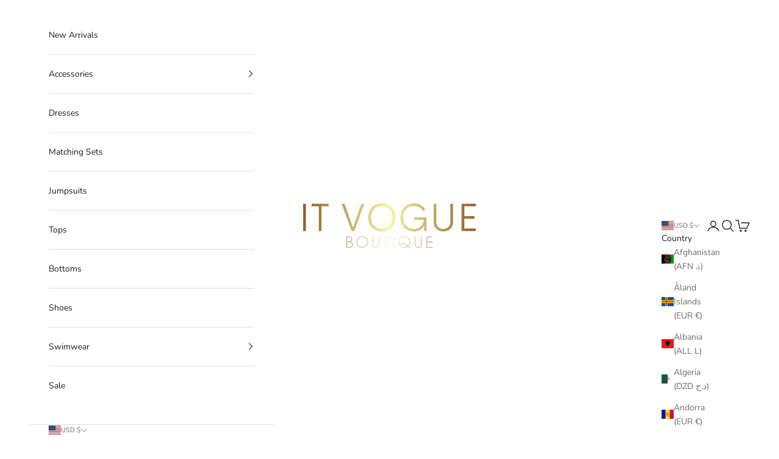

--- FILE ---
content_type: text/html; charset=utf-8
request_url: https://www.itvogueboutique.com/products/2022-hl-short-flor-pink
body_size: 37967
content:
<!doctype html>

<html lang="en" dir="ltr">
  <head>
    <meta charset="utf-8">
    <meta name="viewport" content="width=device-width, initial-scale=1.0, height=device-height, minimum-scale=1.0, maximum-scale=5.0">

    <title>HL SHORT FLOR PINK</title><link rel="canonical" href="https://www.itvogueboutique.com/products/2022-hl-short-flor-pink"><link rel="preconnect" href="https://fonts.shopifycdn.com" crossorigin><link rel="preload" href="//www.itvogueboutique.com/cdn/fonts/instrument_sans/instrumentsans_n4.db86542ae5e1596dbdb28c279ae6c2086c4c5bfa.woff2" as="font" type="font/woff2" crossorigin><link rel="preload" href="//www.itvogueboutique.com/cdn/fonts/nunito/nunito_n4.fc49103dc396b42cae9460289072d384b6c6eb63.woff2" as="font" type="font/woff2" crossorigin><meta property="og:type" content="product">
  <meta property="og:title" content="HL SHORT FLOR PINK">
  <meta property="product:price:amount" content="98.00">
  <meta property="product:price:currency" content="USD">
  <meta property="product:availability" content="in stock"><meta property="og:image" content="http://www.itvogueboutique.com/cdn/shop/products/testehand1940_bd89e56f-7805-4e01-af09-ade27f42b5a4.jpg?v=1751397346&width=2048">
  <meta property="og:image:secure_url" content="https://www.itvogueboutique.com/cdn/shop/products/testehand1940_bd89e56f-7805-4e01-af09-ade27f42b5a4.jpg?v=1751397346&width=2048">
  <meta property="og:image:width" content="1200">
  <meta property="og:image:height" content="1600"><meta property="og:url" content="https://www.itvogueboutique.com/products/2022-hl-short-flor-pink">
<meta property="og:site_name" content="ItVogue Boutique"><meta name="twitter:card" content="summary"><meta name="twitter:title" content="HL SHORT FLOR PINK">
  <meta name="twitter:description" content=""><meta name="twitter:image" content="https://www.itvogueboutique.com/cdn/shop/products/testehand1940_bd89e56f-7805-4e01-af09-ade27f42b5a4.jpg?crop=center&height=1200&v=1751397346&width=1200">
  <meta name="twitter:image:alt" content="HL Short Flor Pink"><script async crossorigin fetchpriority="high" src="/cdn/shopifycloud/importmap-polyfill/es-modules-shim.2.4.0.js"></script>
<script type="application/ld+json">{"@context":"http:\/\/schema.org\/","@id":"\/products\/2022-hl-short-flor-pink#product","@type":"ProductGroup","brand":{"@type":"Brand","name":"ItVogue Boutique"},"category":"","description":"","hasVariant":[{"@id":"\/products\/2022-hl-short-flor-pink?variant=40352553271319#variant","@type":"Product","gtin":"53271319","image":"https:\/\/www.itvogueboutique.com\/cdn\/shop\/products\/testehand1940_bd89e56f-7805-4e01-af09-ade27f42b5a4.jpg?v=1751397346\u0026width=1920","name":"HL SHORT FLOR PINK - Small","offers":{"@id":"\/products\/2022-hl-short-flor-pink?variant=40352553271319#offer","@type":"Offer","availability":"http:\/\/schema.org\/InStock","price":"98.00","priceCurrency":"USD","url":"https:\/\/www.itvogueboutique.com\/products\/2022-hl-short-flor-pink?variant=40352553271319"}},{"@id":"\/products\/2022-hl-short-flor-pink?variant=40352553304087#variant","@type":"Product","gtin":"53304087","image":"https:\/\/www.itvogueboutique.com\/cdn\/shop\/products\/testehand1940_bd89e56f-7805-4e01-af09-ade27f42b5a4.jpg?v=1751397346\u0026width=1920","name":"HL SHORT FLOR PINK - Medium","offers":{"@id":"\/products\/2022-hl-short-flor-pink?variant=40352553304087#offer","@type":"Offer","availability":"http:\/\/schema.org\/InStock","price":"98.00","priceCurrency":"USD","url":"https:\/\/www.itvogueboutique.com\/products\/2022-hl-short-flor-pink?variant=40352553304087"}},{"@id":"\/products\/2022-hl-short-flor-pink?variant=40352553336855#variant","@type":"Product","gtin":"53336855","image":"https:\/\/www.itvogueboutique.com\/cdn\/shop\/products\/testehand1940_bd89e56f-7805-4e01-af09-ade27f42b5a4.jpg?v=1751397346\u0026width=1920","name":"HL SHORT FLOR PINK - Large","offers":{"@id":"\/products\/2022-hl-short-flor-pink?variant=40352553336855#offer","@type":"Offer","availability":"http:\/\/schema.org\/OutOfStock","price":"98.00","priceCurrency":"USD","url":"https:\/\/www.itvogueboutique.com\/products\/2022-hl-short-flor-pink?variant=40352553336855"}},{"@id":"\/products\/2022-hl-short-flor-pink?variant=40352553369623#variant","@type":"Product","gtin":"53369623","image":"https:\/\/www.itvogueboutique.com\/cdn\/shop\/products\/testehand1940_bd89e56f-7805-4e01-af09-ade27f42b5a4.jpg?v=1751397346\u0026width=1920","name":"HL SHORT FLOR PINK - X-Large","offers":{"@id":"\/products\/2022-hl-short-flor-pink?variant=40352553369623#offer","@type":"Offer","availability":"http:\/\/schema.org\/OutOfStock","price":"98.00","priceCurrency":"USD","url":"https:\/\/www.itvogueboutique.com\/products\/2022-hl-short-flor-pink?variant=40352553369623"}}],"name":"HL SHORT FLOR PINK","productGroupID":"6823498022935","url":"https:\/\/www.itvogueboutique.com\/products\/2022-hl-short-flor-pink"}</script><script type="application/ld+json">
  {
    "@context": "https://schema.org",
    "@type": "BreadcrumbList",
    "itemListElement": [{
        "@type": "ListItem",
        "position": 1,
        "name": "Home",
        "item": "https://www.itvogueboutique.com"
      },{
            "@type": "ListItem",
            "position": 2,
            "name": "HL SHORT FLOR PINK",
            "item": "https://www.itvogueboutique.com/products/2022-hl-short-flor-pink"
          }]
  }
</script><style>/* Typography (heading) */
  @font-face {
  font-family: "Instrument Sans";
  font-weight: 400;
  font-style: normal;
  font-display: fallback;
  src: url("//www.itvogueboutique.com/cdn/fonts/instrument_sans/instrumentsans_n4.db86542ae5e1596dbdb28c279ae6c2086c4c5bfa.woff2") format("woff2"),
       url("//www.itvogueboutique.com/cdn/fonts/instrument_sans/instrumentsans_n4.510f1b081e58d08c30978f465518799851ef6d8b.woff") format("woff");
}

@font-face {
  font-family: "Instrument Sans";
  font-weight: 400;
  font-style: italic;
  font-display: fallback;
  src: url("//www.itvogueboutique.com/cdn/fonts/instrument_sans/instrumentsans_i4.028d3c3cd8d085648c808ceb20cd2fd1eb3560e5.woff2") format("woff2"),
       url("//www.itvogueboutique.com/cdn/fonts/instrument_sans/instrumentsans_i4.7e90d82df8dee29a99237cd19cc529d2206706a2.woff") format("woff");
}

/* Typography (body) */
  @font-face {
  font-family: Nunito;
  font-weight: 400;
  font-style: normal;
  font-display: fallback;
  src: url("//www.itvogueboutique.com/cdn/fonts/nunito/nunito_n4.fc49103dc396b42cae9460289072d384b6c6eb63.woff2") format("woff2"),
       url("//www.itvogueboutique.com/cdn/fonts/nunito/nunito_n4.5d26d13beeac3116db2479e64986cdeea4c8fbdd.woff") format("woff");
}

@font-face {
  font-family: Nunito;
  font-weight: 400;
  font-style: italic;
  font-display: fallback;
  src: url("//www.itvogueboutique.com/cdn/fonts/nunito/nunito_i4.fd53bf99043ab6c570187ed42d1b49192135de96.woff2") format("woff2"),
       url("//www.itvogueboutique.com/cdn/fonts/nunito/nunito_i4.cb3876a003a73aaae5363bb3e3e99d45ec598cc6.woff") format("woff");
}

@font-face {
  font-family: Nunito;
  font-weight: 700;
  font-style: normal;
  font-display: fallback;
  src: url("//www.itvogueboutique.com/cdn/fonts/nunito/nunito_n7.37cf9b8cf43b3322f7e6e13ad2aad62ab5dc9109.woff2") format("woff2"),
       url("//www.itvogueboutique.com/cdn/fonts/nunito/nunito_n7.45cfcfadc6630011252d54d5f5a2c7c98f60d5de.woff") format("woff");
}

@font-face {
  font-family: Nunito;
  font-weight: 700;
  font-style: italic;
  font-display: fallback;
  src: url("//www.itvogueboutique.com/cdn/fonts/nunito/nunito_i7.3f8ba2027bc9ceb1b1764ecab15bae73f86c4632.woff2") format("woff2"),
       url("//www.itvogueboutique.com/cdn/fonts/nunito/nunito_i7.82bfb5f86ec77ada3c9f660da22064c2e46e1469.woff") format("woff");
}

:root {
    /* Container */
    --container-max-width: 100%;
    --container-xxs-max-width: 27.5rem; /* 440px */
    --container-xs-max-width: 42.5rem; /* 680px */
    --container-sm-max-width: 61.25rem; /* 980px */
    --container-md-max-width: 71.875rem; /* 1150px */
    --container-lg-max-width: 78.75rem; /* 1260px */
    --container-xl-max-width: 85rem; /* 1360px */
    --container-gutter: 1.25rem;

    --section-vertical-spacing: 2.5rem;
    --section-vertical-spacing-tight:2.5rem;

    --section-stack-gap:2.25rem;
    --section-stack-gap-tight:2.25rem;

    /* Form settings */
    --form-gap: 1.25rem; /* Gap between fieldset and submit button */
    --fieldset-gap: 1rem; /* Gap between each form input within a fieldset */
    --form-control-gap: 0.625rem; /* Gap between input and label (ignored for floating label) */
    --checkbox-control-gap: 0.75rem; /* Horizontal gap between checkbox and its associated label */
    --input-padding-block: 0.65rem; /* Vertical padding for input, textarea and native select */
    --input-padding-inline: 0.8rem; /* Horizontal padding for input, textarea and native select */
    --checkbox-size: 0.875rem; /* Size (width and height) for checkbox */

    /* Other sizes */
    --sticky-area-height: calc(var(--announcement-bar-is-sticky, 0) * var(--announcement-bar-height, 0px) + var(--header-is-sticky, 0) * var(--header-is-visible, 1) * var(--header-height, 0px));

    /* RTL support */
    --transform-logical-flip: 1;
    --transform-origin-start: left;
    --transform-origin-end: right;

    /**
     * ---------------------------------------------------------------------
     * TYPOGRAPHY
     * ---------------------------------------------------------------------
     */

    /* Font properties */
    --heading-font-family: "Instrument Sans", sans-serif;
    --heading-font-weight: 400;
    --heading-font-style: normal;
    --heading-text-transform: uppercase;
    --heading-letter-spacing: 0.18em;
    --text-font-family: Nunito, sans-serif;
    --text-font-weight: 400;
    --text-font-style: normal;
    --text-letter-spacing: 0.0em;
    --button-font: var(--text-font-style) var(--text-font-weight) var(--text-sm) / 1.65 var(--text-font-family);
    --button-text-transform: uppercase;
    --button-letter-spacing: 0.18em;

    /* Font sizes */--text-heading-size-factor: 1;
    --text-h1: max(0.6875rem, clamp(1.375rem, 1.146341463414634rem + 0.975609756097561vw, 2rem) * var(--text-heading-size-factor));
    --text-h2: max(0.6875rem, clamp(1.25rem, 1.0670731707317074rem + 0.7804878048780488vw, 1.75rem) * var(--text-heading-size-factor));
    --text-h3: max(0.6875rem, clamp(1.125rem, 1.0335365853658536rem + 0.3902439024390244vw, 1.375rem) * var(--text-heading-size-factor));
    --text-h4: max(0.6875rem, clamp(1rem, 0.9542682926829268rem + 0.1951219512195122vw, 1.125rem) * var(--text-heading-size-factor));
    --text-h5: calc(0.875rem * var(--text-heading-size-factor));
    --text-h6: calc(0.75rem * var(--text-heading-size-factor));

    --text-xs: 0.75rem;
    --text-sm: 0.8125rem;
    --text-base: 0.875rem;
    --text-lg: 1.0rem;
    --text-xl: 1.125rem;

    /* Rounded variables (used for border radius) */
    --rounded-full: 9999px;
    --button-border-radius: 0.0rem;
    --input-border-radius: 0.0rem;

    /* Box shadow */
    --shadow-sm: 0 2px 8px rgb(0 0 0 / 0.05);
    --shadow: 0 5px 15px rgb(0 0 0 / 0.05);
    --shadow-md: 0 5px 30px rgb(0 0 0 / 0.05);
    --shadow-block: px px px rgb(var(--text-primary) / 0.0);

    /**
     * ---------------------------------------------------------------------
     * OTHER
     * ---------------------------------------------------------------------
     */

    --checkmark-svg-url: url(//www.itvogueboutique.com/cdn/shop/t/13/assets/checkmark.svg?v=77552481021870063511736958198);
    --cursor-zoom-in-svg-url: url(//www.itvogueboutique.com/cdn/shop/t/13/assets/cursor-zoom-in.svg?v=112480252220988712521738032514);
  }

  [dir="rtl"]:root {
    /* RTL support */
    --transform-logical-flip: -1;
    --transform-origin-start: right;
    --transform-origin-end: left;
  }

  @media screen and (min-width: 700px) {
    :root {
      /* Typography (font size) */
      --text-xs: 0.75rem;
      --text-sm: 0.8125rem;
      --text-base: 0.875rem;
      --text-lg: 1.0rem;
      --text-xl: 1.25rem;

      /* Spacing settings */
      --container-gutter: 2rem;
    }
  }

  @media screen and (min-width: 1000px) {
    :root {
      /* Spacing settings */
      --container-gutter: 3rem;

      --section-vertical-spacing: 4rem;
      --section-vertical-spacing-tight: 4rem;

      --section-stack-gap:3rem;
      --section-stack-gap-tight:3rem;
    }
  }:root {/* Overlay used for modal */
    --page-overlay: 0 0 0 / 0.4;

    /* We use the first scheme background as default */
    --page-background: ;

    /* Product colors */
    --on-sale-text: 227 44 43;
    --on-sale-badge-background: 227 44 43;
    --on-sale-badge-text: 255 255 255;
    --sold-out-badge-background: 239 239 239;
    --sold-out-badge-text: 0 0 0 / 0.65;
    --custom-badge-background: 28 28 28;
    --custom-badge-text: 255 255 255;
    --star-color: 28 28 28;

    /* Status colors */
    --success-background: 212 227 203;
    --success-text: 48 122 7;
    --warning-background: 253 241 224;
    --warning-text: 237 138 0;
    --error-background: 243 204 204;
    --error-text: 203 43 43;
  }.color-scheme--scheme-1 {
      /* Color settings */--accent: 28 28 28;
      --text-color: 28 28 28;
      --background: 239 239 239 / 1.0;
      --background-without-opacity: 239 239 239;
      --background-gradient: ;--border-color: 207 207 207;/* Button colors */
      --button-background: 28 28 28;
      --button-text-color: 255 255 255;

      /* Circled buttons */
      --circle-button-background: 255 255 255;
      --circle-button-text-color: 28 28 28;
    }.shopify-section:has(.section-spacing.color-scheme--bg-609ecfcfee2f667ac6c12366fc6ece56) + .shopify-section:has(.section-spacing.color-scheme--bg-609ecfcfee2f667ac6c12366fc6ece56:not(.bordered-section)) .section-spacing {
      padding-block-start: 0;
    }.color-scheme--scheme-2 {
      /* Color settings */--accent: 28 28 28;
      --text-color: 28 28 28;
      --background: 255 255 255 / 1.0;
      --background-without-opacity: 255 255 255;
      --background-gradient: ;--border-color: 221 221 221;/* Button colors */
      --button-background: 28 28 28;
      --button-text-color: 255 255 255;

      /* Circled buttons */
      --circle-button-background: 255 255 255;
      --circle-button-text-color: 28 28 28;
    }.shopify-section:has(.section-spacing.color-scheme--bg-54922f2e920ba8346f6dc0fba343d673) + .shopify-section:has(.section-spacing.color-scheme--bg-54922f2e920ba8346f6dc0fba343d673:not(.bordered-section)) .section-spacing {
      padding-block-start: 0;
    }.color-scheme--scheme-3 {
      /* Color settings */--accent: 255 255 255;
      --text-color: 255 255 255;
      --background: 28 28 28 / 1.0;
      --background-without-opacity: 28 28 28;
      --background-gradient: ;--border-color: 62 62 62;/* Button colors */
      --button-background: 255 255 255;
      --button-text-color: 28 28 28;

      /* Circled buttons */
      --circle-button-background: 255 255 255;
      --circle-button-text-color: 28 28 28;
    }.shopify-section:has(.section-spacing.color-scheme--bg-c1f8cb21047e4797e94d0969dc5d1e44) + .shopify-section:has(.section-spacing.color-scheme--bg-c1f8cb21047e4797e94d0969dc5d1e44:not(.bordered-section)) .section-spacing {
      padding-block-start: 0;
    }.color-scheme--scheme-4 {
      /* Color settings */--accent: 255 255 255;
      --text-color: 255 255 255;
      --background: 0 0 0 / 0.0;
      --background-without-opacity: 0 0 0;
      --background-gradient: ;--border-color: 255 255 255;/* Button colors */
      --button-background: 255 255 255;
      --button-text-color: 28 28 28;

      /* Circled buttons */
      --circle-button-background: 255 255 255;
      --circle-button-text-color: 28 28 28;
    }.shopify-section:has(.section-spacing.color-scheme--bg-3671eee015764974ee0aef1536023e0f) + .shopify-section:has(.section-spacing.color-scheme--bg-3671eee015764974ee0aef1536023e0f:not(.bordered-section)) .section-spacing {
      padding-block-start: 0;
    }.color-scheme--scheme-82059882-59da-45e0-8dfa-fb6996ce8bb2 {
      /* Color settings */--accent: 28 28 28;
      --text-color: 28 28 28;
      --background: 184 134 11 / 1.0;
      --background-without-opacity: 184 134 11;
      --background-gradient: ;--border-color: 161 118 14;/* Button colors */
      --button-background: 28 28 28;
      --button-text-color: 255 255 255;

      /* Circled buttons */
      --circle-button-background: 255 255 255;
      --circle-button-text-color: 28 28 28;
    }.shopify-section:has(.section-spacing.color-scheme--bg-e2a7a6f1be8a30851edd9ca5a7575ef2) + .shopify-section:has(.section-spacing.color-scheme--bg-e2a7a6f1be8a30851edd9ca5a7575ef2:not(.bordered-section)) .section-spacing {
      padding-block-start: 0;
    }.color-scheme--dialog {
      /* Color settings */--accent: 28 28 28;
      --text-color: 28 28 28;
      --background: 255 255 255 / 1.0;
      --background-without-opacity: 255 255 255;
      --background-gradient: ;--border-color: 221 221 221;/* Button colors */
      --button-background: 28 28 28;
      --button-text-color: 255 255 255;

      /* Circled buttons */
      --circle-button-background: 255 255 255;
      --circle-button-text-color: 28 28 28;
    }
</style><script>
  // This allows to expose several variables to the global scope, to be used in scripts
  window.themeVariables = {
    settings: {
      showPageTransition: null,
      pageType: "product",
      moneyFormat: "${{amount}}",
      moneyWithCurrencyFormat: "${{amount}} USD",
      currencyCodeEnabled: false,
      cartType: "drawer",
      staggerMenuApparition: true
    },

    strings: {
      addedToCart: "Added to your cart!",
      closeGallery: "Close gallery",
      zoomGallery: "Zoom picture",
      errorGallery: "Image cannot be loaded",
      shippingEstimatorNoResults: "Sorry, we do not ship to your address.",
      shippingEstimatorOneResult: "There is one shipping rate for your address:",
      shippingEstimatorMultipleResults: "There are several shipping rates for your address:",
      shippingEstimatorError: "One or more error occurred while retrieving shipping rates:",
      next: "Next",
      previous: "Previous"
    },

    mediaQueries: {
      'sm': 'screen and (min-width: 700px)',
      'md': 'screen and (min-width: 1000px)',
      'lg': 'screen and (min-width: 1150px)',
      'xl': 'screen and (min-width: 1400px)',
      '2xl': 'screen and (min-width: 1600px)',
      'sm-max': 'screen and (max-width: 699px)',
      'md-max': 'screen and (max-width: 999px)',
      'lg-max': 'screen and (max-width: 1149px)',
      'xl-max': 'screen and (max-width: 1399px)',
      '2xl-max': 'screen and (max-width: 1599px)',
      'motion-safe': '(prefers-reduced-motion: no-preference)',
      'motion-reduce': '(prefers-reduced-motion: reduce)',
      'supports-hover': 'screen and (pointer: fine)',
      'supports-touch': 'screen and (hover: none)'
    }
  };</script><script type="importmap">{
        "imports": {
          "vendor": "//www.itvogueboutique.com/cdn/shop/t/13/assets/vendor.min.js?v=118757129943152772801745245477",
          "theme": "//www.itvogueboutique.com/cdn/shop/t/13/assets/theme.js?v=120688118179581468051745245476",
          "photoswipe": "//www.itvogueboutique.com/cdn/shop/t/13/assets/photoswipe.min.js?v=13374349288281597431736958184"
        }
      }
    </script>

    <script type="module" src="//www.itvogueboutique.com/cdn/shop/t/13/assets/vendor.min.js?v=118757129943152772801745245477"></script>
    <script type="module" src="//www.itvogueboutique.com/cdn/shop/t/13/assets/theme.js?v=120688118179581468051745245476"></script>

    <script>window.performance && window.performance.mark && window.performance.mark('shopify.content_for_header.start');</script><meta name="google-site-verification" content="pVBbvSv7lff_TYt5bolSEFNjYSbHntcFdnJSxFPLy1k">
<meta id="shopify-digital-wallet" name="shopify-digital-wallet" content="/27098775575/digital_wallets/dialog">
<meta name="shopify-checkout-api-token" content="90a9e63db7a4c3a567eadba8a884f82a">
<meta id="in-context-paypal-metadata" data-shop-id="27098775575" data-venmo-supported="false" data-environment="production" data-locale="en_US" data-paypal-v4="true" data-currency="USD">
<link rel="alternate" type="application/json+oembed" href="https://www.itvogueboutique.com/products/2022-hl-short-flor-pink.oembed">
<script async="async" src="/checkouts/internal/preloads.js?locale=en-US"></script>
<link rel="preconnect" href="https://shop.app" crossorigin="anonymous">
<script async="async" src="https://shop.app/checkouts/internal/preloads.js?locale=en-US&shop_id=27098775575" crossorigin="anonymous"></script>
<script id="apple-pay-shop-capabilities" type="application/json">{"shopId":27098775575,"countryCode":"US","currencyCode":"USD","merchantCapabilities":["supports3DS"],"merchantId":"gid:\/\/shopify\/Shop\/27098775575","merchantName":"ItVogue Boutique","requiredBillingContactFields":["postalAddress","email"],"requiredShippingContactFields":["postalAddress","email"],"shippingType":"shipping","supportedNetworks":["visa","masterCard","amex","discover","elo","jcb"],"total":{"type":"pending","label":"ItVogue Boutique","amount":"1.00"},"shopifyPaymentsEnabled":true,"supportsSubscriptions":true}</script>
<script id="shopify-features" type="application/json">{"accessToken":"90a9e63db7a4c3a567eadba8a884f82a","betas":["rich-media-storefront-analytics"],"domain":"www.itvogueboutique.com","predictiveSearch":true,"shopId":27098775575,"locale":"en"}</script>
<script>var Shopify = Shopify || {};
Shopify.shop = "itvogue-boutique.myshopify.com";
Shopify.locale = "en";
Shopify.currency = {"active":"USD","rate":"1.0"};
Shopify.country = "US";
Shopify.theme = {"name":"Prestige","id":163947413527,"schema_name":"Prestige","schema_version":"10.7.0","theme_store_id":855,"role":"main"};
Shopify.theme.handle = "null";
Shopify.theme.style = {"id":null,"handle":null};
Shopify.cdnHost = "www.itvogueboutique.com/cdn";
Shopify.routes = Shopify.routes || {};
Shopify.routes.root = "/";</script>
<script type="module">!function(o){(o.Shopify=o.Shopify||{}).modules=!0}(window);</script>
<script>!function(o){function n(){var o=[];function n(){o.push(Array.prototype.slice.apply(arguments))}return n.q=o,n}var t=o.Shopify=o.Shopify||{};t.loadFeatures=n(),t.autoloadFeatures=n()}(window);</script>
<script>
  window.ShopifyPay = window.ShopifyPay || {};
  window.ShopifyPay.apiHost = "shop.app\/pay";
  window.ShopifyPay.redirectState = null;
</script>
<script id="shop-js-analytics" type="application/json">{"pageType":"product"}</script>
<script defer="defer" async type="module" src="//www.itvogueboutique.com/cdn/shopifycloud/shop-js/modules/v2/client.init-shop-cart-sync_BApSsMSl.en.esm.js"></script>
<script defer="defer" async type="module" src="//www.itvogueboutique.com/cdn/shopifycloud/shop-js/modules/v2/chunk.common_CBoos6YZ.esm.js"></script>
<script type="module">
  await import("//www.itvogueboutique.com/cdn/shopifycloud/shop-js/modules/v2/client.init-shop-cart-sync_BApSsMSl.en.esm.js");
await import("//www.itvogueboutique.com/cdn/shopifycloud/shop-js/modules/v2/chunk.common_CBoos6YZ.esm.js");

  window.Shopify.SignInWithShop?.initShopCartSync?.({"fedCMEnabled":true,"windoidEnabled":true});

</script>
<script defer="defer" async type="module" src="//www.itvogueboutique.com/cdn/shopifycloud/shop-js/modules/v2/client.payment-terms_BHOWV7U_.en.esm.js"></script>
<script defer="defer" async type="module" src="//www.itvogueboutique.com/cdn/shopifycloud/shop-js/modules/v2/chunk.common_CBoos6YZ.esm.js"></script>
<script defer="defer" async type="module" src="//www.itvogueboutique.com/cdn/shopifycloud/shop-js/modules/v2/chunk.modal_Bu1hFZFC.esm.js"></script>
<script type="module">
  await import("//www.itvogueboutique.com/cdn/shopifycloud/shop-js/modules/v2/client.payment-terms_BHOWV7U_.en.esm.js");
await import("//www.itvogueboutique.com/cdn/shopifycloud/shop-js/modules/v2/chunk.common_CBoos6YZ.esm.js");
await import("//www.itvogueboutique.com/cdn/shopifycloud/shop-js/modules/v2/chunk.modal_Bu1hFZFC.esm.js");

  
</script>
<script>
  window.Shopify = window.Shopify || {};
  if (!window.Shopify.featureAssets) window.Shopify.featureAssets = {};
  window.Shopify.featureAssets['shop-js'] = {"shop-cart-sync":["modules/v2/client.shop-cart-sync_DJczDl9f.en.esm.js","modules/v2/chunk.common_CBoos6YZ.esm.js"],"init-fed-cm":["modules/v2/client.init-fed-cm_BzwGC0Wi.en.esm.js","modules/v2/chunk.common_CBoos6YZ.esm.js"],"init-windoid":["modules/v2/client.init-windoid_BS26ThXS.en.esm.js","modules/v2/chunk.common_CBoos6YZ.esm.js"],"shop-cash-offers":["modules/v2/client.shop-cash-offers_DthCPNIO.en.esm.js","modules/v2/chunk.common_CBoos6YZ.esm.js","modules/v2/chunk.modal_Bu1hFZFC.esm.js"],"shop-button":["modules/v2/client.shop-button_D_JX508o.en.esm.js","modules/v2/chunk.common_CBoos6YZ.esm.js"],"init-shop-email-lookup-coordinator":["modules/v2/client.init-shop-email-lookup-coordinator_DFwWcvrS.en.esm.js","modules/v2/chunk.common_CBoos6YZ.esm.js"],"shop-toast-manager":["modules/v2/client.shop-toast-manager_tEhgP2F9.en.esm.js","modules/v2/chunk.common_CBoos6YZ.esm.js"],"shop-login-button":["modules/v2/client.shop-login-button_DwLgFT0K.en.esm.js","modules/v2/chunk.common_CBoos6YZ.esm.js","modules/v2/chunk.modal_Bu1hFZFC.esm.js"],"avatar":["modules/v2/client.avatar_BTnouDA3.en.esm.js"],"init-shop-cart-sync":["modules/v2/client.init-shop-cart-sync_BApSsMSl.en.esm.js","modules/v2/chunk.common_CBoos6YZ.esm.js"],"pay-button":["modules/v2/client.pay-button_BuNmcIr_.en.esm.js","modules/v2/chunk.common_CBoos6YZ.esm.js"],"init-shop-for-new-customer-accounts":["modules/v2/client.init-shop-for-new-customer-accounts_DrjXSI53.en.esm.js","modules/v2/client.shop-login-button_DwLgFT0K.en.esm.js","modules/v2/chunk.common_CBoos6YZ.esm.js","modules/v2/chunk.modal_Bu1hFZFC.esm.js"],"init-customer-accounts-sign-up":["modules/v2/client.init-customer-accounts-sign-up_TlVCiykN.en.esm.js","modules/v2/client.shop-login-button_DwLgFT0K.en.esm.js","modules/v2/chunk.common_CBoos6YZ.esm.js","modules/v2/chunk.modal_Bu1hFZFC.esm.js"],"shop-follow-button":["modules/v2/client.shop-follow-button_C5D3XtBb.en.esm.js","modules/v2/chunk.common_CBoos6YZ.esm.js","modules/v2/chunk.modal_Bu1hFZFC.esm.js"],"checkout-modal":["modules/v2/client.checkout-modal_8TC_1FUY.en.esm.js","modules/v2/chunk.common_CBoos6YZ.esm.js","modules/v2/chunk.modal_Bu1hFZFC.esm.js"],"init-customer-accounts":["modules/v2/client.init-customer-accounts_C0Oh2ljF.en.esm.js","modules/v2/client.shop-login-button_DwLgFT0K.en.esm.js","modules/v2/chunk.common_CBoos6YZ.esm.js","modules/v2/chunk.modal_Bu1hFZFC.esm.js"],"lead-capture":["modules/v2/client.lead-capture_Cq0gfm7I.en.esm.js","modules/v2/chunk.common_CBoos6YZ.esm.js","modules/v2/chunk.modal_Bu1hFZFC.esm.js"],"shop-login":["modules/v2/client.shop-login_BmtnoEUo.en.esm.js","modules/v2/chunk.common_CBoos6YZ.esm.js","modules/v2/chunk.modal_Bu1hFZFC.esm.js"],"payment-terms":["modules/v2/client.payment-terms_BHOWV7U_.en.esm.js","modules/v2/chunk.common_CBoos6YZ.esm.js","modules/v2/chunk.modal_Bu1hFZFC.esm.js"]};
</script>
<script>(function() {
  var isLoaded = false;
  function asyncLoad() {
    if (isLoaded) return;
    isLoaded = true;
    var urls = ["https:\/\/shy.elfsight.com\/p\/platform.js?shop=itvogue-boutique.myshopify.com","https:\/\/d18eg7dreypte5.cloudfront.net\/browse-abandonment\/smsbump_timer.js?shop=itvogue-boutique.myshopify.com","https:\/\/cdn.shopify.com\/s\/files\/1\/0875\/2064\/files\/spinstudio-front2-1.0.0.min.js?shop=itvogue-boutique.myshopify.com","https:\/\/s1.staq-cdn.com\/grow\/api\/js\/27098775575\/main.js?sId=27098775575\u0026v=PR3GMWPZ847KHYUCBD9W9H66\u0026shop=itvogue-boutique.myshopify.com"];
    for (var i = 0; i < urls.length; i++) {
      var s = document.createElement('script');
      s.type = 'text/javascript';
      s.async = true;
      s.src = urls[i];
      var x = document.getElementsByTagName('script')[0];
      x.parentNode.insertBefore(s, x);
    }
  };
  if(window.attachEvent) {
    window.attachEvent('onload', asyncLoad);
  } else {
    window.addEventListener('load', asyncLoad, false);
  }
})();</script>
<script id="__st">var __st={"a":27098775575,"offset":-18000,"reqid":"30a787e2-0c9a-4775-a29b-9d8e565e4ded-1768860498","pageurl":"www.itvogueboutique.com\/products\/2022-hl-short-flor-pink","u":"e85abe2faa34","p":"product","rtyp":"product","rid":6823498022935};</script>
<script>window.ShopifyPaypalV4VisibilityTracking = true;</script>
<script id="captcha-bootstrap">!function(){'use strict';const t='contact',e='account',n='new_comment',o=[[t,t],['blogs',n],['comments',n],[t,'customer']],c=[[e,'customer_login'],[e,'guest_login'],[e,'recover_customer_password'],[e,'create_customer']],r=t=>t.map((([t,e])=>`form[action*='/${t}']:not([data-nocaptcha='true']) input[name='form_type'][value='${e}']`)).join(','),a=t=>()=>t?[...document.querySelectorAll(t)].map((t=>t.form)):[];function s(){const t=[...o],e=r(t);return a(e)}const i='password',u='form_key',d=['recaptcha-v3-token','g-recaptcha-response','h-captcha-response',i],f=()=>{try{return window.sessionStorage}catch{return}},m='__shopify_v',_=t=>t.elements[u];function p(t,e,n=!1){try{const o=window.sessionStorage,c=JSON.parse(o.getItem(e)),{data:r}=function(t){const{data:e,action:n}=t;return t[m]||n?{data:e,action:n}:{data:t,action:n}}(c);for(const[e,n]of Object.entries(r))t.elements[e]&&(t.elements[e].value=n);n&&o.removeItem(e)}catch(o){console.error('form repopulation failed',{error:o})}}const l='form_type',E='cptcha';function T(t){t.dataset[E]=!0}const w=window,h=w.document,L='Shopify',v='ce_forms',y='captcha';let A=!1;((t,e)=>{const n=(g='f06e6c50-85a8-45c8-87d0-21a2b65856fe',I='https://cdn.shopify.com/shopifycloud/storefront-forms-hcaptcha/ce_storefront_forms_captcha_hcaptcha.v1.5.2.iife.js',D={infoText:'Protected by hCaptcha',privacyText:'Privacy',termsText:'Terms'},(t,e,n)=>{const o=w[L][v],c=o.bindForm;if(c)return c(t,g,e,D).then(n);var r;o.q.push([[t,g,e,D],n]),r=I,A||(h.body.append(Object.assign(h.createElement('script'),{id:'captcha-provider',async:!0,src:r})),A=!0)});var g,I,D;w[L]=w[L]||{},w[L][v]=w[L][v]||{},w[L][v].q=[],w[L][y]=w[L][y]||{},w[L][y].protect=function(t,e){n(t,void 0,e),T(t)},Object.freeze(w[L][y]),function(t,e,n,w,h,L){const[v,y,A,g]=function(t,e,n){const i=e?o:[],u=t?c:[],d=[...i,...u],f=r(d),m=r(i),_=r(d.filter((([t,e])=>n.includes(e))));return[a(f),a(m),a(_),s()]}(w,h,L),I=t=>{const e=t.target;return e instanceof HTMLFormElement?e:e&&e.form},D=t=>v().includes(t);t.addEventListener('submit',(t=>{const e=I(t);if(!e)return;const n=D(e)&&!e.dataset.hcaptchaBound&&!e.dataset.recaptchaBound,o=_(e),c=g().includes(e)&&(!o||!o.value);(n||c)&&t.preventDefault(),c&&!n&&(function(t){try{if(!f())return;!function(t){const e=f();if(!e)return;const n=_(t);if(!n)return;const o=n.value;o&&e.removeItem(o)}(t);const e=Array.from(Array(32),(()=>Math.random().toString(36)[2])).join('');!function(t,e){_(t)||t.append(Object.assign(document.createElement('input'),{type:'hidden',name:u})),t.elements[u].value=e}(t,e),function(t,e){const n=f();if(!n)return;const o=[...t.querySelectorAll(`input[type='${i}']`)].map((({name:t})=>t)),c=[...d,...o],r={};for(const[a,s]of new FormData(t).entries())c.includes(a)||(r[a]=s);n.setItem(e,JSON.stringify({[m]:1,action:t.action,data:r}))}(t,e)}catch(e){console.error('failed to persist form',e)}}(e),e.submit())}));const S=(t,e)=>{t&&!t.dataset[E]&&(n(t,e.some((e=>e===t))),T(t))};for(const o of['focusin','change'])t.addEventListener(o,(t=>{const e=I(t);D(e)&&S(e,y())}));const B=e.get('form_key'),M=e.get(l),P=B&&M;t.addEventListener('DOMContentLoaded',(()=>{const t=y();if(P)for(const e of t)e.elements[l].value===M&&p(e,B);[...new Set([...A(),...v().filter((t=>'true'===t.dataset.shopifyCaptcha))])].forEach((e=>S(e,t)))}))}(h,new URLSearchParams(w.location.search),n,t,e,['guest_login'])})(!0,!0)}();</script>
<script integrity="sha256-4kQ18oKyAcykRKYeNunJcIwy7WH5gtpwJnB7kiuLZ1E=" data-source-attribution="shopify.loadfeatures" defer="defer" src="//www.itvogueboutique.com/cdn/shopifycloud/storefront/assets/storefront/load_feature-a0a9edcb.js" crossorigin="anonymous"></script>
<script crossorigin="anonymous" defer="defer" src="//www.itvogueboutique.com/cdn/shopifycloud/storefront/assets/shopify_pay/storefront-65b4c6d7.js?v=20250812"></script>
<script data-source-attribution="shopify.dynamic_checkout.dynamic.init">var Shopify=Shopify||{};Shopify.PaymentButton=Shopify.PaymentButton||{isStorefrontPortableWallets:!0,init:function(){window.Shopify.PaymentButton.init=function(){};var t=document.createElement("script");t.src="https://www.itvogueboutique.com/cdn/shopifycloud/portable-wallets/latest/portable-wallets.en.js",t.type="module",document.head.appendChild(t)}};
</script>
<script data-source-attribution="shopify.dynamic_checkout.buyer_consent">
  function portableWalletsHideBuyerConsent(e){var t=document.getElementById("shopify-buyer-consent"),n=document.getElementById("shopify-subscription-policy-button");t&&n&&(t.classList.add("hidden"),t.setAttribute("aria-hidden","true"),n.removeEventListener("click",e))}function portableWalletsShowBuyerConsent(e){var t=document.getElementById("shopify-buyer-consent"),n=document.getElementById("shopify-subscription-policy-button");t&&n&&(t.classList.remove("hidden"),t.removeAttribute("aria-hidden"),n.addEventListener("click",e))}window.Shopify?.PaymentButton&&(window.Shopify.PaymentButton.hideBuyerConsent=portableWalletsHideBuyerConsent,window.Shopify.PaymentButton.showBuyerConsent=portableWalletsShowBuyerConsent);
</script>
<script>
  function portableWalletsCleanup(e){e&&e.src&&console.error("Failed to load portable wallets script "+e.src);var t=document.querySelectorAll("shopify-accelerated-checkout .shopify-payment-button__skeleton, shopify-accelerated-checkout-cart .wallet-cart-button__skeleton"),e=document.getElementById("shopify-buyer-consent");for(let e=0;e<t.length;e++)t[e].remove();e&&e.remove()}function portableWalletsNotLoadedAsModule(e){e instanceof ErrorEvent&&"string"==typeof e.message&&e.message.includes("import.meta")&&"string"==typeof e.filename&&e.filename.includes("portable-wallets")&&(window.removeEventListener("error",portableWalletsNotLoadedAsModule),window.Shopify.PaymentButton.failedToLoad=e,"loading"===document.readyState?document.addEventListener("DOMContentLoaded",window.Shopify.PaymentButton.init):window.Shopify.PaymentButton.init())}window.addEventListener("error",portableWalletsNotLoadedAsModule);
</script>

<script type="module" src="https://www.itvogueboutique.com/cdn/shopifycloud/portable-wallets/latest/portable-wallets.en.js" onError="portableWalletsCleanup(this)" crossorigin="anonymous"></script>
<script nomodule>
  document.addEventListener("DOMContentLoaded", portableWalletsCleanup);
</script>

<script id='scb4127' type='text/javascript' async='' src='https://www.itvogueboutique.com/cdn/shopifycloud/privacy-banner/storefront-banner.js'></script><link id="shopify-accelerated-checkout-styles" rel="stylesheet" media="screen" href="https://www.itvogueboutique.com/cdn/shopifycloud/portable-wallets/latest/accelerated-checkout-backwards-compat.css" crossorigin="anonymous">
<style id="shopify-accelerated-checkout-cart">
        #shopify-buyer-consent {
  margin-top: 1em;
  display: inline-block;
  width: 100%;
}

#shopify-buyer-consent.hidden {
  display: none;
}

#shopify-subscription-policy-button {
  background: none;
  border: none;
  padding: 0;
  text-decoration: underline;
  font-size: inherit;
  cursor: pointer;
}

#shopify-subscription-policy-button::before {
  box-shadow: none;
}

      </style>

<script>window.performance && window.performance.mark && window.performance.mark('shopify.content_for_header.end');</script>
<link href="//www.itvogueboutique.com/cdn/shop/t/13/assets/theme.css?v=59476350486779203171745245476" rel="stylesheet" type="text/css" media="all" /><link href="https://monorail-edge.shopifysvc.com" rel="dns-prefetch">
<script>(function(){if ("sendBeacon" in navigator && "performance" in window) {try {var session_token_from_headers = performance.getEntriesByType('navigation')[0].serverTiming.find(x => x.name == '_s').description;} catch {var session_token_from_headers = undefined;}var session_cookie_matches = document.cookie.match(/_shopify_s=([^;]*)/);var session_token_from_cookie = session_cookie_matches && session_cookie_matches.length === 2 ? session_cookie_matches[1] : "";var session_token = session_token_from_headers || session_token_from_cookie || "";function handle_abandonment_event(e) {var entries = performance.getEntries().filter(function(entry) {return /monorail-edge.shopifysvc.com/.test(entry.name);});if (!window.abandonment_tracked && entries.length === 0) {window.abandonment_tracked = true;var currentMs = Date.now();var navigation_start = performance.timing.navigationStart;var payload = {shop_id: 27098775575,url: window.location.href,navigation_start,duration: currentMs - navigation_start,session_token,page_type: "product"};window.navigator.sendBeacon("https://monorail-edge.shopifysvc.com/v1/produce", JSON.stringify({schema_id: "online_store_buyer_site_abandonment/1.1",payload: payload,metadata: {event_created_at_ms: currentMs,event_sent_at_ms: currentMs}}));}}window.addEventListener('pagehide', handle_abandonment_event);}}());</script>
<script id="web-pixels-manager-setup">(function e(e,d,r,n,o){if(void 0===o&&(o={}),!Boolean(null===(a=null===(i=window.Shopify)||void 0===i?void 0:i.analytics)||void 0===a?void 0:a.replayQueue)){var i,a;window.Shopify=window.Shopify||{};var t=window.Shopify;t.analytics=t.analytics||{};var s=t.analytics;s.replayQueue=[],s.publish=function(e,d,r){return s.replayQueue.push([e,d,r]),!0};try{self.performance.mark("wpm:start")}catch(e){}var l=function(){var e={modern:/Edge?\/(1{2}[4-9]|1[2-9]\d|[2-9]\d{2}|\d{4,})\.\d+(\.\d+|)|Firefox\/(1{2}[4-9]|1[2-9]\d|[2-9]\d{2}|\d{4,})\.\d+(\.\d+|)|Chrom(ium|e)\/(9{2}|\d{3,})\.\d+(\.\d+|)|(Maci|X1{2}).+ Version\/(15\.\d+|(1[6-9]|[2-9]\d|\d{3,})\.\d+)([,.]\d+|)( \(\w+\)|)( Mobile\/\w+|) Safari\/|Chrome.+OPR\/(9{2}|\d{3,})\.\d+\.\d+|(CPU[ +]OS|iPhone[ +]OS|CPU[ +]iPhone|CPU IPhone OS|CPU iPad OS)[ +]+(15[._]\d+|(1[6-9]|[2-9]\d|\d{3,})[._]\d+)([._]\d+|)|Android:?[ /-](13[3-9]|1[4-9]\d|[2-9]\d{2}|\d{4,})(\.\d+|)(\.\d+|)|Android.+Firefox\/(13[5-9]|1[4-9]\d|[2-9]\d{2}|\d{4,})\.\d+(\.\d+|)|Android.+Chrom(ium|e)\/(13[3-9]|1[4-9]\d|[2-9]\d{2}|\d{4,})\.\d+(\.\d+|)|SamsungBrowser\/([2-9]\d|\d{3,})\.\d+/,legacy:/Edge?\/(1[6-9]|[2-9]\d|\d{3,})\.\d+(\.\d+|)|Firefox\/(5[4-9]|[6-9]\d|\d{3,})\.\d+(\.\d+|)|Chrom(ium|e)\/(5[1-9]|[6-9]\d|\d{3,})\.\d+(\.\d+|)([\d.]+$|.*Safari\/(?![\d.]+ Edge\/[\d.]+$))|(Maci|X1{2}).+ Version\/(10\.\d+|(1[1-9]|[2-9]\d|\d{3,})\.\d+)([,.]\d+|)( \(\w+\)|)( Mobile\/\w+|) Safari\/|Chrome.+OPR\/(3[89]|[4-9]\d|\d{3,})\.\d+\.\d+|(CPU[ +]OS|iPhone[ +]OS|CPU[ +]iPhone|CPU IPhone OS|CPU iPad OS)[ +]+(10[._]\d+|(1[1-9]|[2-9]\d|\d{3,})[._]\d+)([._]\d+|)|Android:?[ /-](13[3-9]|1[4-9]\d|[2-9]\d{2}|\d{4,})(\.\d+|)(\.\d+|)|Mobile Safari.+OPR\/([89]\d|\d{3,})\.\d+\.\d+|Android.+Firefox\/(13[5-9]|1[4-9]\d|[2-9]\d{2}|\d{4,})\.\d+(\.\d+|)|Android.+Chrom(ium|e)\/(13[3-9]|1[4-9]\d|[2-9]\d{2}|\d{4,})\.\d+(\.\d+|)|Android.+(UC? ?Browser|UCWEB|U3)[ /]?(15\.([5-9]|\d{2,})|(1[6-9]|[2-9]\d|\d{3,})\.\d+)\.\d+|SamsungBrowser\/(5\.\d+|([6-9]|\d{2,})\.\d+)|Android.+MQ{2}Browser\/(14(\.(9|\d{2,})|)|(1[5-9]|[2-9]\d|\d{3,})(\.\d+|))(\.\d+|)|K[Aa][Ii]OS\/(3\.\d+|([4-9]|\d{2,})\.\d+)(\.\d+|)/},d=e.modern,r=e.legacy,n=navigator.userAgent;return n.match(d)?"modern":n.match(r)?"legacy":"unknown"}(),u="modern"===l?"modern":"legacy",c=(null!=n?n:{modern:"",legacy:""})[u],f=function(e){return[e.baseUrl,"/wpm","/b",e.hashVersion,"modern"===e.buildTarget?"m":"l",".js"].join("")}({baseUrl:d,hashVersion:r,buildTarget:u}),m=function(e){var d=e.version,r=e.bundleTarget,n=e.surface,o=e.pageUrl,i=e.monorailEndpoint;return{emit:function(e){var a=e.status,t=e.errorMsg,s=(new Date).getTime(),l=JSON.stringify({metadata:{event_sent_at_ms:s},events:[{schema_id:"web_pixels_manager_load/3.1",payload:{version:d,bundle_target:r,page_url:o,status:a,surface:n,error_msg:t},metadata:{event_created_at_ms:s}}]});if(!i)return console&&console.warn&&console.warn("[Web Pixels Manager] No Monorail endpoint provided, skipping logging."),!1;try{return self.navigator.sendBeacon.bind(self.navigator)(i,l)}catch(e){}var u=new XMLHttpRequest;try{return u.open("POST",i,!0),u.setRequestHeader("Content-Type","text/plain"),u.send(l),!0}catch(e){return console&&console.warn&&console.warn("[Web Pixels Manager] Got an unhandled error while logging to Monorail."),!1}}}}({version:r,bundleTarget:l,surface:e.surface,pageUrl:self.location.href,monorailEndpoint:e.monorailEndpoint});try{o.browserTarget=l,function(e){var d=e.src,r=e.async,n=void 0===r||r,o=e.onload,i=e.onerror,a=e.sri,t=e.scriptDataAttributes,s=void 0===t?{}:t,l=document.createElement("script"),u=document.querySelector("head"),c=document.querySelector("body");if(l.async=n,l.src=d,a&&(l.integrity=a,l.crossOrigin="anonymous"),s)for(var f in s)if(Object.prototype.hasOwnProperty.call(s,f))try{l.dataset[f]=s[f]}catch(e){}if(o&&l.addEventListener("load",o),i&&l.addEventListener("error",i),u)u.appendChild(l);else{if(!c)throw new Error("Did not find a head or body element to append the script");c.appendChild(l)}}({src:f,async:!0,onload:function(){if(!function(){var e,d;return Boolean(null===(d=null===(e=window.Shopify)||void 0===e?void 0:e.analytics)||void 0===d?void 0:d.initialized)}()){var d=window.webPixelsManager.init(e)||void 0;if(d){var r=window.Shopify.analytics;r.replayQueue.forEach((function(e){var r=e[0],n=e[1],o=e[2];d.publishCustomEvent(r,n,o)})),r.replayQueue=[],r.publish=d.publishCustomEvent,r.visitor=d.visitor,r.initialized=!0}}},onerror:function(){return m.emit({status:"failed",errorMsg:"".concat(f," has failed to load")})},sri:function(e){var d=/^sha384-[A-Za-z0-9+/=]+$/;return"string"==typeof e&&d.test(e)}(c)?c:"",scriptDataAttributes:o}),m.emit({status:"loading"})}catch(e){m.emit({status:"failed",errorMsg:(null==e?void 0:e.message)||"Unknown error"})}}})({shopId: 27098775575,storefrontBaseUrl: "https://www.itvogueboutique.com",extensionsBaseUrl: "https://extensions.shopifycdn.com/cdn/shopifycloud/web-pixels-manager",monorailEndpoint: "https://monorail-edge.shopifysvc.com/unstable/produce_batch",surface: "storefront-renderer",enabledBetaFlags: ["2dca8a86"],webPixelsConfigList: [{"id":"377782295","configuration":"{\"config\":\"{\\\"pixel_id\\\":\\\"GT-TNFZLGS\\\",\\\"target_country\\\":\\\"US\\\",\\\"gtag_events\\\":[{\\\"type\\\":\\\"purchase\\\",\\\"action_label\\\":\\\"MC-Z1Y6PSBXKN\\\"},{\\\"type\\\":\\\"page_view\\\",\\\"action_label\\\":\\\"MC-Z1Y6PSBXKN\\\"},{\\\"type\\\":\\\"view_item\\\",\\\"action_label\\\":\\\"MC-Z1Y6PSBXKN\\\"}],\\\"enable_monitoring_mode\\\":false}\"}","eventPayloadVersion":"v1","runtimeContext":"OPEN","scriptVersion":"b2a88bafab3e21179ed38636efcd8a93","type":"APP","apiClientId":1780363,"privacyPurposes":[],"dataSharingAdjustments":{"protectedCustomerApprovalScopes":["read_customer_address","read_customer_email","read_customer_name","read_customer_personal_data","read_customer_phone"]}},{"id":"138248215","configuration":"{\"pixel_id\":\"3848555058519141\",\"pixel_type\":\"facebook_pixel\",\"metaapp_system_user_token\":\"-\"}","eventPayloadVersion":"v1","runtimeContext":"OPEN","scriptVersion":"ca16bc87fe92b6042fbaa3acc2fbdaa6","type":"APP","apiClientId":2329312,"privacyPurposes":["ANALYTICS","MARKETING","SALE_OF_DATA"],"dataSharingAdjustments":{"protectedCustomerApprovalScopes":["read_customer_address","read_customer_email","read_customer_name","read_customer_personal_data","read_customer_phone"]}},{"id":"22872087","configuration":"{\"store\":\"itvogue-boutique.myshopify.com\"}","eventPayloadVersion":"v1","runtimeContext":"STRICT","scriptVersion":"8450b52b59e80bfb2255f1e069ee1acd","type":"APP","apiClientId":740217,"privacyPurposes":["ANALYTICS","MARKETING","SALE_OF_DATA"],"dataSharingAdjustments":{"protectedCustomerApprovalScopes":["read_customer_address","read_customer_email","read_customer_name","read_customer_personal_data","read_customer_phone"]}},{"id":"shopify-app-pixel","configuration":"{}","eventPayloadVersion":"v1","runtimeContext":"STRICT","scriptVersion":"0450","apiClientId":"shopify-pixel","type":"APP","privacyPurposes":["ANALYTICS","MARKETING"]},{"id":"shopify-custom-pixel","eventPayloadVersion":"v1","runtimeContext":"LAX","scriptVersion":"0450","apiClientId":"shopify-pixel","type":"CUSTOM","privacyPurposes":["ANALYTICS","MARKETING"]}],isMerchantRequest: false,initData: {"shop":{"name":"ItVogue Boutique","paymentSettings":{"currencyCode":"USD"},"myshopifyDomain":"itvogue-boutique.myshopify.com","countryCode":"US","storefrontUrl":"https:\/\/www.itvogueboutique.com"},"customer":null,"cart":null,"checkout":null,"productVariants":[{"price":{"amount":98.0,"currencyCode":"USD"},"product":{"title":"HL SHORT FLOR PINK","vendor":"ItVogue Boutique","id":"6823498022935","untranslatedTitle":"HL SHORT FLOR PINK","url":"\/products\/2022-hl-short-flor-pink","type":""},"id":"40352553271319","image":{"src":"\/\/www.itvogueboutique.com\/cdn\/shop\/products\/testehand1940_bd89e56f-7805-4e01-af09-ade27f42b5a4.jpg?v=1751397346"},"sku":"","title":"Small","untranslatedTitle":"Small"},{"price":{"amount":98.0,"currencyCode":"USD"},"product":{"title":"HL SHORT FLOR PINK","vendor":"ItVogue Boutique","id":"6823498022935","untranslatedTitle":"HL SHORT FLOR PINK","url":"\/products\/2022-hl-short-flor-pink","type":""},"id":"40352553304087","image":{"src":"\/\/www.itvogueboutique.com\/cdn\/shop\/products\/testehand1940_bd89e56f-7805-4e01-af09-ade27f42b5a4.jpg?v=1751397346"},"sku":"","title":"Medium","untranslatedTitle":"Medium"},{"price":{"amount":98.0,"currencyCode":"USD"},"product":{"title":"HL SHORT FLOR PINK","vendor":"ItVogue Boutique","id":"6823498022935","untranslatedTitle":"HL SHORT FLOR PINK","url":"\/products\/2022-hl-short-flor-pink","type":""},"id":"40352553336855","image":{"src":"\/\/www.itvogueboutique.com\/cdn\/shop\/products\/testehand1940_bd89e56f-7805-4e01-af09-ade27f42b5a4.jpg?v=1751397346"},"sku":"","title":"Large","untranslatedTitle":"Large"},{"price":{"amount":98.0,"currencyCode":"USD"},"product":{"title":"HL SHORT FLOR PINK","vendor":"ItVogue Boutique","id":"6823498022935","untranslatedTitle":"HL SHORT FLOR PINK","url":"\/products\/2022-hl-short-flor-pink","type":""},"id":"40352553369623","image":{"src":"\/\/www.itvogueboutique.com\/cdn\/shop\/products\/testehand1940_bd89e56f-7805-4e01-af09-ade27f42b5a4.jpg?v=1751397346"},"sku":"","title":"X-Large","untranslatedTitle":"X-Large"}],"purchasingCompany":null},},"https://www.itvogueboutique.com/cdn","fcfee988w5aeb613cpc8e4bc33m6693e112",{"modern":"","legacy":""},{"shopId":"27098775575","storefrontBaseUrl":"https:\/\/www.itvogueboutique.com","extensionBaseUrl":"https:\/\/extensions.shopifycdn.com\/cdn\/shopifycloud\/web-pixels-manager","surface":"storefront-renderer","enabledBetaFlags":"[\"2dca8a86\"]","isMerchantRequest":"false","hashVersion":"fcfee988w5aeb613cpc8e4bc33m6693e112","publish":"custom","events":"[[\"page_viewed\",{}],[\"product_viewed\",{\"productVariant\":{\"price\":{\"amount\":98.0,\"currencyCode\":\"USD\"},\"product\":{\"title\":\"HL SHORT FLOR PINK\",\"vendor\":\"ItVogue Boutique\",\"id\":\"6823498022935\",\"untranslatedTitle\":\"HL SHORT FLOR PINK\",\"url\":\"\/products\/2022-hl-short-flor-pink\",\"type\":\"\"},\"id\":\"40352553271319\",\"image\":{\"src\":\"\/\/www.itvogueboutique.com\/cdn\/shop\/products\/testehand1940_bd89e56f-7805-4e01-af09-ade27f42b5a4.jpg?v=1751397346\"},\"sku\":\"\",\"title\":\"Small\",\"untranslatedTitle\":\"Small\"}}]]"});</script><script>
  window.ShopifyAnalytics = window.ShopifyAnalytics || {};
  window.ShopifyAnalytics.meta = window.ShopifyAnalytics.meta || {};
  window.ShopifyAnalytics.meta.currency = 'USD';
  var meta = {"product":{"id":6823498022935,"gid":"gid:\/\/shopify\/Product\/6823498022935","vendor":"ItVogue Boutique","type":"","handle":"2022-hl-short-flor-pink","variants":[{"id":40352553271319,"price":9800,"name":"HL SHORT FLOR PINK - Small","public_title":"Small","sku":""},{"id":40352553304087,"price":9800,"name":"HL SHORT FLOR PINK - Medium","public_title":"Medium","sku":""},{"id":40352553336855,"price":9800,"name":"HL SHORT FLOR PINK - Large","public_title":"Large","sku":""},{"id":40352553369623,"price":9800,"name":"HL SHORT FLOR PINK - X-Large","public_title":"X-Large","sku":""}],"remote":false},"page":{"pageType":"product","resourceType":"product","resourceId":6823498022935,"requestId":"30a787e2-0c9a-4775-a29b-9d8e565e4ded-1768860498"}};
  for (var attr in meta) {
    window.ShopifyAnalytics.meta[attr] = meta[attr];
  }
</script>
<script class="analytics">
  (function () {
    var customDocumentWrite = function(content) {
      var jquery = null;

      if (window.jQuery) {
        jquery = window.jQuery;
      } else if (window.Checkout && window.Checkout.$) {
        jquery = window.Checkout.$;
      }

      if (jquery) {
        jquery('body').append(content);
      }
    };

    var hasLoggedConversion = function(token) {
      if (token) {
        return document.cookie.indexOf('loggedConversion=' + token) !== -1;
      }
      return false;
    }

    var setCookieIfConversion = function(token) {
      if (token) {
        var twoMonthsFromNow = new Date(Date.now());
        twoMonthsFromNow.setMonth(twoMonthsFromNow.getMonth() + 2);

        document.cookie = 'loggedConversion=' + token + '; expires=' + twoMonthsFromNow;
      }
    }

    var trekkie = window.ShopifyAnalytics.lib = window.trekkie = window.trekkie || [];
    if (trekkie.integrations) {
      return;
    }
    trekkie.methods = [
      'identify',
      'page',
      'ready',
      'track',
      'trackForm',
      'trackLink'
    ];
    trekkie.factory = function(method) {
      return function() {
        var args = Array.prototype.slice.call(arguments);
        args.unshift(method);
        trekkie.push(args);
        return trekkie;
      };
    };
    for (var i = 0; i < trekkie.methods.length; i++) {
      var key = trekkie.methods[i];
      trekkie[key] = trekkie.factory(key);
    }
    trekkie.load = function(config) {
      trekkie.config = config || {};
      trekkie.config.initialDocumentCookie = document.cookie;
      var first = document.getElementsByTagName('script')[0];
      var script = document.createElement('script');
      script.type = 'text/javascript';
      script.onerror = function(e) {
        var scriptFallback = document.createElement('script');
        scriptFallback.type = 'text/javascript';
        scriptFallback.onerror = function(error) {
                var Monorail = {
      produce: function produce(monorailDomain, schemaId, payload) {
        var currentMs = new Date().getTime();
        var event = {
          schema_id: schemaId,
          payload: payload,
          metadata: {
            event_created_at_ms: currentMs,
            event_sent_at_ms: currentMs
          }
        };
        return Monorail.sendRequest("https://" + monorailDomain + "/v1/produce", JSON.stringify(event));
      },
      sendRequest: function sendRequest(endpointUrl, payload) {
        // Try the sendBeacon API
        if (window && window.navigator && typeof window.navigator.sendBeacon === 'function' && typeof window.Blob === 'function' && !Monorail.isIos12()) {
          var blobData = new window.Blob([payload], {
            type: 'text/plain'
          });

          if (window.navigator.sendBeacon(endpointUrl, blobData)) {
            return true;
          } // sendBeacon was not successful

        } // XHR beacon

        var xhr = new XMLHttpRequest();

        try {
          xhr.open('POST', endpointUrl);
          xhr.setRequestHeader('Content-Type', 'text/plain');
          xhr.send(payload);
        } catch (e) {
          console.log(e);
        }

        return false;
      },
      isIos12: function isIos12() {
        return window.navigator.userAgent.lastIndexOf('iPhone; CPU iPhone OS 12_') !== -1 || window.navigator.userAgent.lastIndexOf('iPad; CPU OS 12_') !== -1;
      }
    };
    Monorail.produce('monorail-edge.shopifysvc.com',
      'trekkie_storefront_load_errors/1.1',
      {shop_id: 27098775575,
      theme_id: 163947413527,
      app_name: "storefront",
      context_url: window.location.href,
      source_url: "//www.itvogueboutique.com/cdn/s/trekkie.storefront.cd680fe47e6c39ca5d5df5f0a32d569bc48c0f27.min.js"});

        };
        scriptFallback.async = true;
        scriptFallback.src = '//www.itvogueboutique.com/cdn/s/trekkie.storefront.cd680fe47e6c39ca5d5df5f0a32d569bc48c0f27.min.js';
        first.parentNode.insertBefore(scriptFallback, first);
      };
      script.async = true;
      script.src = '//www.itvogueboutique.com/cdn/s/trekkie.storefront.cd680fe47e6c39ca5d5df5f0a32d569bc48c0f27.min.js';
      first.parentNode.insertBefore(script, first);
    };
    trekkie.load(
      {"Trekkie":{"appName":"storefront","development":false,"defaultAttributes":{"shopId":27098775575,"isMerchantRequest":null,"themeId":163947413527,"themeCityHash":"11454399659828345136","contentLanguage":"en","currency":"USD","eventMetadataId":"9d44cc2f-46de-4062-8b63-072027ae062c"},"isServerSideCookieWritingEnabled":true,"monorailRegion":"shop_domain","enabledBetaFlags":["65f19447"]},"Session Attribution":{},"S2S":{"facebookCapiEnabled":true,"source":"trekkie-storefront-renderer","apiClientId":580111}}
    );

    var loaded = false;
    trekkie.ready(function() {
      if (loaded) return;
      loaded = true;

      window.ShopifyAnalytics.lib = window.trekkie;

      var originalDocumentWrite = document.write;
      document.write = customDocumentWrite;
      try { window.ShopifyAnalytics.merchantGoogleAnalytics.call(this); } catch(error) {};
      document.write = originalDocumentWrite;

      window.ShopifyAnalytics.lib.page(null,{"pageType":"product","resourceType":"product","resourceId":6823498022935,"requestId":"30a787e2-0c9a-4775-a29b-9d8e565e4ded-1768860498","shopifyEmitted":true});

      var match = window.location.pathname.match(/checkouts\/(.+)\/(thank_you|post_purchase)/)
      var token = match? match[1]: undefined;
      if (!hasLoggedConversion(token)) {
        setCookieIfConversion(token);
        window.ShopifyAnalytics.lib.track("Viewed Product",{"currency":"USD","variantId":40352553271319,"productId":6823498022935,"productGid":"gid:\/\/shopify\/Product\/6823498022935","name":"HL SHORT FLOR PINK - Small","price":"98.00","sku":"","brand":"ItVogue Boutique","variant":"Small","category":"","nonInteraction":true,"remote":false},undefined,undefined,{"shopifyEmitted":true});
      window.ShopifyAnalytics.lib.track("monorail:\/\/trekkie_storefront_viewed_product\/1.1",{"currency":"USD","variantId":40352553271319,"productId":6823498022935,"productGid":"gid:\/\/shopify\/Product\/6823498022935","name":"HL SHORT FLOR PINK - Small","price":"98.00","sku":"","brand":"ItVogue Boutique","variant":"Small","category":"","nonInteraction":true,"remote":false,"referer":"https:\/\/www.itvogueboutique.com\/products\/2022-hl-short-flor-pink"});
      }
    });


        var eventsListenerScript = document.createElement('script');
        eventsListenerScript.async = true;
        eventsListenerScript.src = "//www.itvogueboutique.com/cdn/shopifycloud/storefront/assets/shop_events_listener-3da45d37.js";
        document.getElementsByTagName('head')[0].appendChild(eventsListenerScript);

})();</script>
<script
  defer
  src="https://www.itvogueboutique.com/cdn/shopifycloud/perf-kit/shopify-perf-kit-3.0.4.min.js"
  data-application="storefront-renderer"
  data-shop-id="27098775575"
  data-render-region="gcp-us-central1"
  data-page-type="product"
  data-theme-instance-id="163947413527"
  data-theme-name="Prestige"
  data-theme-version="10.7.0"
  data-monorail-region="shop_domain"
  data-resource-timing-sampling-rate="10"
  data-shs="true"
  data-shs-beacon="true"
  data-shs-export-with-fetch="true"
  data-shs-logs-sample-rate="1"
  data-shs-beacon-endpoint="https://www.itvogueboutique.com/api/collect"
></script>
</head>

  

  <body class="features--button-transition features--zoom-image  color-scheme color-scheme--scheme-2"><template id="drawer-default-template">
  <div part="base">
    <div part="overlay"></div>

    <div part="content">
      <header part="header">
        <slot name="header"></slot>

        <dialog-close-button style="display: contents">
          <button type="button" part="close-button tap-area" aria-label="Close"><svg aria-hidden="true" focusable="false" fill="none" width="14" class="icon icon-close" viewBox="0 0 16 16">
      <path d="m1 1 14 14M1 15 15 1" stroke="currentColor" stroke-width="1.4"/>
    </svg>

  </button>
        </dialog-close-button>
      </header>

      <div part="body">
        <slot></slot>
      </div>

      <footer part="footer">
        <slot name="footer"></slot>
      </footer>
    </div>
  </div>
</template><template id="modal-default-template">
  <div part="base">
    <div part="overlay"></div>

    <div part="content">
      <header part="header">
        <slot name="header"></slot>

        <dialog-close-button style="display: contents">
          <button type="button" part="close-button tap-area" aria-label="Close"><svg aria-hidden="true" focusable="false" fill="none" width="14" class="icon icon-close" viewBox="0 0 16 16">
      <path d="m1 1 14 14M1 15 15 1" stroke="currentColor" stroke-width="1.4"/>
    </svg>

  </button>
        </dialog-close-button>
      </header>

      <div part="body">
        <slot></slot>
      </div>
    </div>
  </div>
</template><template id="popover-default-template">
  <div part="base">
    <div part="overlay"></div>

    <div part="content">
      <header part="header">
        <slot name="header"></slot>

        <dialog-close-button style="display: contents">
          <button type="button" part="close-button tap-area" aria-label="Close"><svg aria-hidden="true" focusable="false" fill="none" width="14" class="icon icon-close" viewBox="0 0 16 16">
      <path d="m1 1 14 14M1 15 15 1" stroke="currentColor" stroke-width="1.4"/>
    </svg>

  </button>
        </dialog-close-button>
      </header>

      <div part="body">
        <slot></slot>
      </div>
    </div>
  </div>
</template><template id="header-search-default-template">
  <div part="base">
    <div part="overlay"></div>

    <div part="content">
      <slot></slot>
    </div>
  </div>
</template><template id="video-media-default-template">
  <slot></slot>

  <svg part="play-button" fill="none" width="48" height="48" viewBox="0 0 48 48">
    <path fill-rule="evenodd" clip-rule="evenodd" d="M48 24c0 13.255-10.745 24-24 24S0 37.255 0 24 10.745 0 24 0s24 10.745 24 24Zm-18 0-9-6.6v13.2l9-6.6Z" fill="var(--play-button-background, #ffffff)"/>
  </svg>
</template><loading-bar class="loading-bar" aria-hidden="true"></loading-bar>
    <a href="#main" allow-hash-change class="skip-to-content sr-only">Skip to content</a>

    <span id="header-scroll-tracker" style="position: absolute; width: 1px; height: 1px; top: var(--header-scroll-tracker-offset, 10px); left: 0;"></span><!-- BEGIN sections: header-group -->
<header id="shopify-section-sections--21804568576023__header" class="shopify-section shopify-section-group-header-group shopify-section--header"><style>
  :root {
    --header-is-sticky: 1;
  }

  #shopify-section-sections--21804568576023__header {
    --header-grid: "primary-nav logo secondary-nav" / minmax(0, 1fr) auto minmax(0, 1fr);
    --header-padding-block: 1rem;
    --header-transparent-header-text-color: 255 255 255;
    --header-separation-border-color: 28 28 28 / 0.15;

    position: relative;
    z-index: 4;
  }

  @media screen and (min-width: 700px) {
    #shopify-section-sections--21804568576023__header {
      --header-padding-block: 1.6rem;
    }
  }

  @media screen and (min-width: 1000px) {
    #shopify-section-sections--21804568576023__header {--header-grid: ". logo secondary-nav" "primary-nav primary-nav primary-nav" / minmax(0, 1fr) auto minmax(0, 1fr);}
  }#shopify-section-sections--21804568576023__header {
      position: sticky;
      top: 0;
    }

    .shopify-section--announcement-bar ~ #shopify-section-sections--21804568576023__header {
      top: calc(var(--announcement-bar-is-sticky, 0) * var(--announcement-bar-height, 0px));
    }#shopify-section-sections--21804568576023__header {
      --header-logo-width: 200px;
    }

    @media screen and (min-width: 700px) {
      #shopify-section-sections--21804568576023__header {
        --header-logo-width: 300px;
      }
    }</style>

<height-observer variable="header">
  <x-header hide-on-scroll class="header color-scheme color-scheme--scheme-2">
      <a href="/" class="header__logo"><span class="sr-only">ItVogue Boutique</span><img src="//www.itvogueboutique.com/cdn/shop/files/Color_logo_-_no_background_785ce1e0-ec1d-4bc2-9541-810269b50e58.png?v=1676984437&amp;width=3172" alt="" srcset="//www.itvogueboutique.com/cdn/shop/files/Color_logo_-_no_background_785ce1e0-ec1d-4bc2-9541-810269b50e58.png?v=1676984437&amp;width=600 600w, //www.itvogueboutique.com/cdn/shop/files/Color_logo_-_no_background_785ce1e0-ec1d-4bc2-9541-810269b50e58.png?v=1676984437&amp;width=900 900w" width="3172" height="942" sizes="300px" class="header__logo-image"></a>
    
<nav class="header__primary-nav header__primary-nav--center" aria-label="Primary navigation">
        <button type="button" aria-controls="sidebar-menu" class="md:hidden">
          <span class="sr-only">Navigation menu</span><svg aria-hidden="true" fill="none" focusable="false" width="24" class="header__nav-icon icon icon-hamburger" viewBox="0 0 24 24">
      <path d="M1 19h22M1 12h22M1 5h22" stroke="currentColor" stroke-width="1.4" stroke-linecap="square"/>
    </svg></button><ul class="contents unstyled-list md-max:hidden">

              <li class="header__primary-nav-item" data-title="New Arrivals"><a href="/collections/frontpage" class="block " >New Arrivals</a></li>

              <li class="header__primary-nav-item" data-title="Accessories"><dropdown-menu-disclosure follow-summary-link trigger="hover"><details class="header__menu-disclosure">
                      <summary data-follow-link="/collections/jewelry" >Accessories</summary><ul class="header__dropdown-menu header__dropdown-menu--restrictable unstyled-list" role="list"><li><a href="/collections/bags" class="link-faded-reverse" >Bags</a></li><li><a href="/collections/necklaces" class="link-faded-reverse" >Necklaces</a></li><li><a href="/collections/earrings" class="link-faded-reverse" >Earrings</a></li><li><a href="/collections/bracelets" class="link-faded-reverse" >Bracelets</a></li><li><a href="/collections/belts" class="link-faded-reverse" >Belts</a></li></ul></details></dropdown-menu-disclosure></li>

              <li class="header__primary-nav-item" data-title="Dresses"><a href="/collections/dresses" class="block " >Dresses</a></li>

              <li class="header__primary-nav-item" data-title="Matching Sets"><a href="/collections/two-piece-sets" class="block " >Matching Sets</a></li>

              <li class="header__primary-nav-item" data-title="Jumpsuits"><a href="/collections/jumpsuits" class="block " >Jumpsuits</a></li>

              <li class="header__primary-nav-item" data-title="Tops"><a href="/collections/tops" class="block " >Tops</a></li>

              <li class="header__primary-nav-item" data-title="Bottoms"><a href="/collections/pants" class="block " >Bottoms</a></li>

              <li class="header__primary-nav-item" data-title="Shoes"><a href="/collections/shoes" class="block " >Shoes</a></li>

              <li class="header__primary-nav-item" data-title="Swimwear"><dropdown-menu-disclosure follow-summary-link trigger="hover"><details class="header__menu-disclosure">
                      <summary data-follow-link="/collections/swimwear" >Swimwear</summary><ul class="header__dropdown-menu header__dropdown-menu--restrictable unstyled-list" role="list"><li><a href="/collections/two-piece-bikinis" class="link-faded-reverse" >Two Piece</a></li><li><a href="/collections/one-piece" class="link-faded-reverse" >One Piece</a></li></ul></details></dropdown-menu-disclosure></li>

              <li class="header__primary-nav-item" data-title="Sale"><a href="/collections/sale" class="block " >Sale</a></li></ul></nav><nav class="header__secondary-nav" aria-label="Secondary navigation"><ul class="contents unstyled-list"><li class="localization-selectors md-max:hidden"><div class="relative">
      <button type="button" class="localization-toggle heading text-xxs link-faded" aria-controls="popover-localization-header-nav-sections--21804568576023__header-country" aria-label="Change country or currency" aria-expanded="false"><img src="//cdn.shopify.com/static/images/flags/us.svg?format=jpg&amp;width=60" alt="United States" srcset="//cdn.shopify.com/static/images/flags/us.svg?format=jpg&amp;width=60 60w" width="60" height="45" class="country-flag"><span>USD $</span><svg aria-hidden="true" focusable="false" fill="none" width="10" class="icon icon-chevron-down" viewBox="0 0 10 10">
      <path d="m1 3 4 4 4-4" stroke="currentColor" stroke-linecap="square"/>
    </svg></button>

      <x-popover id="popover-localization-header-nav-sections--21804568576023__header-country" initial-focus="[aria-selected='true']" class="popover popover--bottom-end color-scheme color-scheme--dialog">
        <p class="h4" slot="header">Country</p><form method="post" action="/localization" id="localization-form-header-nav-sections--21804568576023__header-country" accept-charset="UTF-8" class="shopify-localization-form" enctype="multipart/form-data"><input type="hidden" name="form_type" value="localization" /><input type="hidden" name="utf8" value="✓" /><input type="hidden" name="_method" value="put" /><input type="hidden" name="return_to" value="/products/2022-hl-short-flor-pink" /><x-listbox class="popover__value-list"><button type="submit" name="country_code" class="popover__value-option h-stack gap-2.5" role="option" value="AF" aria-selected="false"><img src="//cdn.shopify.com/static/images/flags/af.svg?format=jpg&amp;width=60" alt="Afghanistan" srcset="//cdn.shopify.com/static/images/flags/af.svg?format=jpg&amp;width=60 60w" width="60" height="45" loading="lazy" class="country-flag"><span>Afghanistan (AFN ؋)</span>
              </button><button type="submit" name="country_code" class="popover__value-option h-stack gap-2.5" role="option" value="AX" aria-selected="false"><img src="//cdn.shopify.com/static/images/flags/ax.svg?format=jpg&amp;width=60" alt="Åland Islands" srcset="//cdn.shopify.com/static/images/flags/ax.svg?format=jpg&amp;width=60 60w" width="60" height="45" loading="lazy" class="country-flag"><span>Åland Islands (EUR €)</span>
              </button><button type="submit" name="country_code" class="popover__value-option h-stack gap-2.5" role="option" value="AL" aria-selected="false"><img src="//cdn.shopify.com/static/images/flags/al.svg?format=jpg&amp;width=60" alt="Albania" srcset="//cdn.shopify.com/static/images/flags/al.svg?format=jpg&amp;width=60 60w" width="60" height="45" loading="lazy" class="country-flag"><span>Albania (ALL L)</span>
              </button><button type="submit" name="country_code" class="popover__value-option h-stack gap-2.5" role="option" value="DZ" aria-selected="false"><img src="//cdn.shopify.com/static/images/flags/dz.svg?format=jpg&amp;width=60" alt="Algeria" srcset="//cdn.shopify.com/static/images/flags/dz.svg?format=jpg&amp;width=60 60w" width="60" height="45" loading="lazy" class="country-flag"><span>Algeria (DZD د.ج)</span>
              </button><button type="submit" name="country_code" class="popover__value-option h-stack gap-2.5" role="option" value="AD" aria-selected="false"><img src="//cdn.shopify.com/static/images/flags/ad.svg?format=jpg&amp;width=60" alt="Andorra" srcset="//cdn.shopify.com/static/images/flags/ad.svg?format=jpg&amp;width=60 60w" width="60" height="45" loading="lazy" class="country-flag"><span>Andorra (EUR €)</span>
              </button><button type="submit" name="country_code" class="popover__value-option h-stack gap-2.5" role="option" value="AO" aria-selected="false"><img src="//cdn.shopify.com/static/images/flags/ao.svg?format=jpg&amp;width=60" alt="Angola" srcset="//cdn.shopify.com/static/images/flags/ao.svg?format=jpg&amp;width=60 60w" width="60" height="45" loading="lazy" class="country-flag"><span>Angola (USD $)</span>
              </button><button type="submit" name="country_code" class="popover__value-option h-stack gap-2.5" role="option" value="AI" aria-selected="false"><img src="//cdn.shopify.com/static/images/flags/ai.svg?format=jpg&amp;width=60" alt="Anguilla" srcset="//cdn.shopify.com/static/images/flags/ai.svg?format=jpg&amp;width=60 60w" width="60" height="45" loading="lazy" class="country-flag"><span>Anguilla (XCD $)</span>
              </button><button type="submit" name="country_code" class="popover__value-option h-stack gap-2.5" role="option" value="AG" aria-selected="false"><img src="//cdn.shopify.com/static/images/flags/ag.svg?format=jpg&amp;width=60" alt="Antigua &amp;amp; Barbuda" srcset="//cdn.shopify.com/static/images/flags/ag.svg?format=jpg&amp;width=60 60w" width="60" height="45" loading="lazy" class="country-flag"><span>Antigua &amp; Barbuda (XCD $)</span>
              </button><button type="submit" name="country_code" class="popover__value-option h-stack gap-2.5" role="option" value="AR" aria-selected="false"><img src="//cdn.shopify.com/static/images/flags/ar.svg?format=jpg&amp;width=60" alt="Argentina" srcset="//cdn.shopify.com/static/images/flags/ar.svg?format=jpg&amp;width=60 60w" width="60" height="45" loading="lazy" class="country-flag"><span>Argentina (USD $)</span>
              </button><button type="submit" name="country_code" class="popover__value-option h-stack gap-2.5" role="option" value="AM" aria-selected="false"><img src="//cdn.shopify.com/static/images/flags/am.svg?format=jpg&amp;width=60" alt="Armenia" srcset="//cdn.shopify.com/static/images/flags/am.svg?format=jpg&amp;width=60 60w" width="60" height="45" loading="lazy" class="country-flag"><span>Armenia (AMD դր.)</span>
              </button><button type="submit" name="country_code" class="popover__value-option h-stack gap-2.5" role="option" value="AW" aria-selected="false"><img src="//cdn.shopify.com/static/images/flags/aw.svg?format=jpg&amp;width=60" alt="Aruba" srcset="//cdn.shopify.com/static/images/flags/aw.svg?format=jpg&amp;width=60 60w" width="60" height="45" loading="lazy" class="country-flag"><span>Aruba (AWG ƒ)</span>
              </button><button type="submit" name="country_code" class="popover__value-option h-stack gap-2.5" role="option" value="AU" aria-selected="false"><img src="//cdn.shopify.com/static/images/flags/au.svg?format=jpg&amp;width=60" alt="Australia" srcset="//cdn.shopify.com/static/images/flags/au.svg?format=jpg&amp;width=60 60w" width="60" height="45" loading="lazy" class="country-flag"><span>Australia (AUD $)</span>
              </button><button type="submit" name="country_code" class="popover__value-option h-stack gap-2.5" role="option" value="AT" aria-selected="false"><img src="//cdn.shopify.com/static/images/flags/at.svg?format=jpg&amp;width=60" alt="Austria" srcset="//cdn.shopify.com/static/images/flags/at.svg?format=jpg&amp;width=60 60w" width="60" height="45" loading="lazy" class="country-flag"><span>Austria (EUR €)</span>
              </button><button type="submit" name="country_code" class="popover__value-option h-stack gap-2.5" role="option" value="AZ" aria-selected="false"><img src="//cdn.shopify.com/static/images/flags/az.svg?format=jpg&amp;width=60" alt="Azerbaijan" srcset="//cdn.shopify.com/static/images/flags/az.svg?format=jpg&amp;width=60 60w" width="60" height="45" loading="lazy" class="country-flag"><span>Azerbaijan (AZN ₼)</span>
              </button><button type="submit" name="country_code" class="popover__value-option h-stack gap-2.5" role="option" value="BS" aria-selected="false"><img src="//cdn.shopify.com/static/images/flags/bs.svg?format=jpg&amp;width=60" alt="Bahamas" srcset="//cdn.shopify.com/static/images/flags/bs.svg?format=jpg&amp;width=60 60w" width="60" height="45" loading="lazy" class="country-flag"><span>Bahamas (BSD $)</span>
              </button><button type="submit" name="country_code" class="popover__value-option h-stack gap-2.5" role="option" value="BH" aria-selected="false"><img src="//cdn.shopify.com/static/images/flags/bh.svg?format=jpg&amp;width=60" alt="Bahrain" srcset="//cdn.shopify.com/static/images/flags/bh.svg?format=jpg&amp;width=60 60w" width="60" height="45" loading="lazy" class="country-flag"><span>Bahrain (USD $)</span>
              </button><button type="submit" name="country_code" class="popover__value-option h-stack gap-2.5" role="option" value="BD" aria-selected="false"><img src="//cdn.shopify.com/static/images/flags/bd.svg?format=jpg&amp;width=60" alt="Bangladesh" srcset="//cdn.shopify.com/static/images/flags/bd.svg?format=jpg&amp;width=60 60w" width="60" height="45" loading="lazy" class="country-flag"><span>Bangladesh (BDT ৳)</span>
              </button><button type="submit" name="country_code" class="popover__value-option h-stack gap-2.5" role="option" value="BB" aria-selected="false"><img src="//cdn.shopify.com/static/images/flags/bb.svg?format=jpg&amp;width=60" alt="Barbados" srcset="//cdn.shopify.com/static/images/flags/bb.svg?format=jpg&amp;width=60 60w" width="60" height="45" loading="lazy" class="country-flag"><span>Barbados (BBD $)</span>
              </button><button type="submit" name="country_code" class="popover__value-option h-stack gap-2.5" role="option" value="BY" aria-selected="false"><img src="//cdn.shopify.com/static/images/flags/by.svg?format=jpg&amp;width=60" alt="Belarus" srcset="//cdn.shopify.com/static/images/flags/by.svg?format=jpg&amp;width=60 60w" width="60" height="45" loading="lazy" class="country-flag"><span>Belarus (USD $)</span>
              </button><button type="submit" name="country_code" class="popover__value-option h-stack gap-2.5" role="option" value="BE" aria-selected="false"><img src="//cdn.shopify.com/static/images/flags/be.svg?format=jpg&amp;width=60" alt="Belgium" srcset="//cdn.shopify.com/static/images/flags/be.svg?format=jpg&amp;width=60 60w" width="60" height="45" loading="lazy" class="country-flag"><span>Belgium (EUR €)</span>
              </button><button type="submit" name="country_code" class="popover__value-option h-stack gap-2.5" role="option" value="BZ" aria-selected="false"><img src="//cdn.shopify.com/static/images/flags/bz.svg?format=jpg&amp;width=60" alt="Belize" srcset="//cdn.shopify.com/static/images/flags/bz.svg?format=jpg&amp;width=60 60w" width="60" height="45" loading="lazy" class="country-flag"><span>Belize (BZD $)</span>
              </button><button type="submit" name="country_code" class="popover__value-option h-stack gap-2.5" role="option" value="BJ" aria-selected="false"><img src="//cdn.shopify.com/static/images/flags/bj.svg?format=jpg&amp;width=60" alt="Benin" srcset="//cdn.shopify.com/static/images/flags/bj.svg?format=jpg&amp;width=60 60w" width="60" height="45" loading="lazy" class="country-flag"><span>Benin (XOF Fr)</span>
              </button><button type="submit" name="country_code" class="popover__value-option h-stack gap-2.5" role="option" value="BM" aria-selected="false"><img src="//cdn.shopify.com/static/images/flags/bm.svg?format=jpg&amp;width=60" alt="Bermuda" srcset="//cdn.shopify.com/static/images/flags/bm.svg?format=jpg&amp;width=60 60w" width="60" height="45" loading="lazy" class="country-flag"><span>Bermuda (USD $)</span>
              </button><button type="submit" name="country_code" class="popover__value-option h-stack gap-2.5" role="option" value="BT" aria-selected="false"><img src="//cdn.shopify.com/static/images/flags/bt.svg?format=jpg&amp;width=60" alt="Bhutan" srcset="//cdn.shopify.com/static/images/flags/bt.svg?format=jpg&amp;width=60 60w" width="60" height="45" loading="lazy" class="country-flag"><span>Bhutan (USD $)</span>
              </button><button type="submit" name="country_code" class="popover__value-option h-stack gap-2.5" role="option" value="BO" aria-selected="false"><img src="//cdn.shopify.com/static/images/flags/bo.svg?format=jpg&amp;width=60" alt="Bolivia" srcset="//cdn.shopify.com/static/images/flags/bo.svg?format=jpg&amp;width=60 60w" width="60" height="45" loading="lazy" class="country-flag"><span>Bolivia (BOB Bs.)</span>
              </button><button type="submit" name="country_code" class="popover__value-option h-stack gap-2.5" role="option" value="BA" aria-selected="false"><img src="//cdn.shopify.com/static/images/flags/ba.svg?format=jpg&amp;width=60" alt="Bosnia &amp;amp; Herzegovina" srcset="//cdn.shopify.com/static/images/flags/ba.svg?format=jpg&amp;width=60 60w" width="60" height="45" loading="lazy" class="country-flag"><span>Bosnia &amp; Herzegovina (BAM КМ)</span>
              </button><button type="submit" name="country_code" class="popover__value-option h-stack gap-2.5" role="option" value="BW" aria-selected="false"><img src="//cdn.shopify.com/static/images/flags/bw.svg?format=jpg&amp;width=60" alt="Botswana" srcset="//cdn.shopify.com/static/images/flags/bw.svg?format=jpg&amp;width=60 60w" width="60" height="45" loading="lazy" class="country-flag"><span>Botswana (BWP P)</span>
              </button><button type="submit" name="country_code" class="popover__value-option h-stack gap-2.5" role="option" value="BV" aria-selected="false"><img src="//cdn.shopify.com/static/images/flags/bv.svg?format=jpg&amp;width=60" alt="Bouvet Island" srcset="//cdn.shopify.com/static/images/flags/bv.svg?format=jpg&amp;width=60 60w" width="60" height="45" loading="lazy" class="country-flag"><span>Bouvet Island (USD $)</span>
              </button><button type="submit" name="country_code" class="popover__value-option h-stack gap-2.5" role="option" value="BR" aria-selected="false"><img src="//cdn.shopify.com/static/images/flags/br.svg?format=jpg&amp;width=60" alt="Brazil" srcset="//cdn.shopify.com/static/images/flags/br.svg?format=jpg&amp;width=60 60w" width="60" height="45" loading="lazy" class="country-flag"><span>Brazil (USD $)</span>
              </button><button type="submit" name="country_code" class="popover__value-option h-stack gap-2.5" role="option" value="IO" aria-selected="false"><img src="//cdn.shopify.com/static/images/flags/io.svg?format=jpg&amp;width=60" alt="British Indian Ocean Territory" srcset="//cdn.shopify.com/static/images/flags/io.svg?format=jpg&amp;width=60 60w" width="60" height="45" loading="lazy" class="country-flag"><span>British Indian Ocean Territory (USD $)</span>
              </button><button type="submit" name="country_code" class="popover__value-option h-stack gap-2.5" role="option" value="VG" aria-selected="false"><img src="//cdn.shopify.com/static/images/flags/vg.svg?format=jpg&amp;width=60" alt="British Virgin Islands" srcset="//cdn.shopify.com/static/images/flags/vg.svg?format=jpg&amp;width=60 60w" width="60" height="45" loading="lazy" class="country-flag"><span>British Virgin Islands (USD $)</span>
              </button><button type="submit" name="country_code" class="popover__value-option h-stack gap-2.5" role="option" value="BN" aria-selected="false"><img src="//cdn.shopify.com/static/images/flags/bn.svg?format=jpg&amp;width=60" alt="Brunei" srcset="//cdn.shopify.com/static/images/flags/bn.svg?format=jpg&amp;width=60 60w" width="60" height="45" loading="lazy" class="country-flag"><span>Brunei (BND $)</span>
              </button><button type="submit" name="country_code" class="popover__value-option h-stack gap-2.5" role="option" value="BG" aria-selected="false"><img src="//cdn.shopify.com/static/images/flags/bg.svg?format=jpg&amp;width=60" alt="Bulgaria" srcset="//cdn.shopify.com/static/images/flags/bg.svg?format=jpg&amp;width=60 60w" width="60" height="45" loading="lazy" class="country-flag"><span>Bulgaria (EUR €)</span>
              </button><button type="submit" name="country_code" class="popover__value-option h-stack gap-2.5" role="option" value="BF" aria-selected="false"><img src="//cdn.shopify.com/static/images/flags/bf.svg?format=jpg&amp;width=60" alt="Burkina Faso" srcset="//cdn.shopify.com/static/images/flags/bf.svg?format=jpg&amp;width=60 60w" width="60" height="45" loading="lazy" class="country-flag"><span>Burkina Faso (XOF Fr)</span>
              </button><button type="submit" name="country_code" class="popover__value-option h-stack gap-2.5" role="option" value="BI" aria-selected="false"><img src="//cdn.shopify.com/static/images/flags/bi.svg?format=jpg&amp;width=60" alt="Burundi" srcset="//cdn.shopify.com/static/images/flags/bi.svg?format=jpg&amp;width=60 60w" width="60" height="45" loading="lazy" class="country-flag"><span>Burundi (BIF Fr)</span>
              </button><button type="submit" name="country_code" class="popover__value-option h-stack gap-2.5" role="option" value="KH" aria-selected="false"><img src="//cdn.shopify.com/static/images/flags/kh.svg?format=jpg&amp;width=60" alt="Cambodia" srcset="//cdn.shopify.com/static/images/flags/kh.svg?format=jpg&amp;width=60 60w" width="60" height="45" loading="lazy" class="country-flag"><span>Cambodia (KHR ៛)</span>
              </button><button type="submit" name="country_code" class="popover__value-option h-stack gap-2.5" role="option" value="CM" aria-selected="false"><img src="//cdn.shopify.com/static/images/flags/cm.svg?format=jpg&amp;width=60" alt="Cameroon" srcset="//cdn.shopify.com/static/images/flags/cm.svg?format=jpg&amp;width=60 60w" width="60" height="45" loading="lazy" class="country-flag"><span>Cameroon (XAF CFA)</span>
              </button><button type="submit" name="country_code" class="popover__value-option h-stack gap-2.5" role="option" value="CA" aria-selected="false"><img src="//cdn.shopify.com/static/images/flags/ca.svg?format=jpg&amp;width=60" alt="Canada" srcset="//cdn.shopify.com/static/images/flags/ca.svg?format=jpg&amp;width=60 60w" width="60" height="45" loading="lazy" class="country-flag"><span>Canada (CAD $)</span>
              </button><button type="submit" name="country_code" class="popover__value-option h-stack gap-2.5" role="option" value="CV" aria-selected="false"><img src="//cdn.shopify.com/static/images/flags/cv.svg?format=jpg&amp;width=60" alt="Cape Verde" srcset="//cdn.shopify.com/static/images/flags/cv.svg?format=jpg&amp;width=60 60w" width="60" height="45" loading="lazy" class="country-flag"><span>Cape Verde (CVE $)</span>
              </button><button type="submit" name="country_code" class="popover__value-option h-stack gap-2.5" role="option" value="BQ" aria-selected="false"><img src="//cdn.shopify.com/static/images/flags/bq.svg?format=jpg&amp;width=60" alt="Caribbean Netherlands" srcset="//cdn.shopify.com/static/images/flags/bq.svg?format=jpg&amp;width=60 60w" width="60" height="45" loading="lazy" class="country-flag"><span>Caribbean Netherlands (USD $)</span>
              </button><button type="submit" name="country_code" class="popover__value-option h-stack gap-2.5" role="option" value="KY" aria-selected="false"><img src="//cdn.shopify.com/static/images/flags/ky.svg?format=jpg&amp;width=60" alt="Cayman Islands" srcset="//cdn.shopify.com/static/images/flags/ky.svg?format=jpg&amp;width=60 60w" width="60" height="45" loading="lazy" class="country-flag"><span>Cayman Islands (KYD $)</span>
              </button><button type="submit" name="country_code" class="popover__value-option h-stack gap-2.5" role="option" value="CF" aria-selected="false"><img src="//cdn.shopify.com/static/images/flags/cf.svg?format=jpg&amp;width=60" alt="Central African Republic" srcset="//cdn.shopify.com/static/images/flags/cf.svg?format=jpg&amp;width=60 60w" width="60" height="45" loading="lazy" class="country-flag"><span>Central African Republic (XAF CFA)</span>
              </button><button type="submit" name="country_code" class="popover__value-option h-stack gap-2.5" role="option" value="TD" aria-selected="false"><img src="//cdn.shopify.com/static/images/flags/td.svg?format=jpg&amp;width=60" alt="Chad" srcset="//cdn.shopify.com/static/images/flags/td.svg?format=jpg&amp;width=60 60w" width="60" height="45" loading="lazy" class="country-flag"><span>Chad (XAF CFA)</span>
              </button><button type="submit" name="country_code" class="popover__value-option h-stack gap-2.5" role="option" value="CL" aria-selected="false"><img src="//cdn.shopify.com/static/images/flags/cl.svg?format=jpg&amp;width=60" alt="Chile" srcset="//cdn.shopify.com/static/images/flags/cl.svg?format=jpg&amp;width=60 60w" width="60" height="45" loading="lazy" class="country-flag"><span>Chile (USD $)</span>
              </button><button type="submit" name="country_code" class="popover__value-option h-stack gap-2.5" role="option" value="CN" aria-selected="false"><img src="//cdn.shopify.com/static/images/flags/cn.svg?format=jpg&amp;width=60" alt="China" srcset="//cdn.shopify.com/static/images/flags/cn.svg?format=jpg&amp;width=60 60w" width="60" height="45" loading="lazy" class="country-flag"><span>China (CNY ¥)</span>
              </button><button type="submit" name="country_code" class="popover__value-option h-stack gap-2.5" role="option" value="CX" aria-selected="false"><img src="//cdn.shopify.com/static/images/flags/cx.svg?format=jpg&amp;width=60" alt="Christmas Island" srcset="//cdn.shopify.com/static/images/flags/cx.svg?format=jpg&amp;width=60 60w" width="60" height="45" loading="lazy" class="country-flag"><span>Christmas Island (AUD $)</span>
              </button><button type="submit" name="country_code" class="popover__value-option h-stack gap-2.5" role="option" value="CC" aria-selected="false"><img src="//cdn.shopify.com/static/images/flags/cc.svg?format=jpg&amp;width=60" alt="Cocos (Keeling) Islands" srcset="//cdn.shopify.com/static/images/flags/cc.svg?format=jpg&amp;width=60 60w" width="60" height="45" loading="lazy" class="country-flag"><span>Cocos (Keeling) Islands (AUD $)</span>
              </button><button type="submit" name="country_code" class="popover__value-option h-stack gap-2.5" role="option" value="CO" aria-selected="false"><img src="//cdn.shopify.com/static/images/flags/co.svg?format=jpg&amp;width=60" alt="Colombia" srcset="//cdn.shopify.com/static/images/flags/co.svg?format=jpg&amp;width=60 60w" width="60" height="45" loading="lazy" class="country-flag"><span>Colombia (USD $)</span>
              </button><button type="submit" name="country_code" class="popover__value-option h-stack gap-2.5" role="option" value="KM" aria-selected="false"><img src="//cdn.shopify.com/static/images/flags/km.svg?format=jpg&amp;width=60" alt="Comoros" srcset="//cdn.shopify.com/static/images/flags/km.svg?format=jpg&amp;width=60 60w" width="60" height="45" loading="lazy" class="country-flag"><span>Comoros (KMF Fr)</span>
              </button><button type="submit" name="country_code" class="popover__value-option h-stack gap-2.5" role="option" value="CG" aria-selected="false"><img src="//cdn.shopify.com/static/images/flags/cg.svg?format=jpg&amp;width=60" alt="Congo - Brazzaville" srcset="//cdn.shopify.com/static/images/flags/cg.svg?format=jpg&amp;width=60 60w" width="60" height="45" loading="lazy" class="country-flag"><span>Congo - Brazzaville (XAF CFA)</span>
              </button><button type="submit" name="country_code" class="popover__value-option h-stack gap-2.5" role="option" value="CD" aria-selected="false"><img src="//cdn.shopify.com/static/images/flags/cd.svg?format=jpg&amp;width=60" alt="Congo - Kinshasa" srcset="//cdn.shopify.com/static/images/flags/cd.svg?format=jpg&amp;width=60 60w" width="60" height="45" loading="lazy" class="country-flag"><span>Congo - Kinshasa (CDF Fr)</span>
              </button><button type="submit" name="country_code" class="popover__value-option h-stack gap-2.5" role="option" value="CK" aria-selected="false"><img src="//cdn.shopify.com/static/images/flags/ck.svg?format=jpg&amp;width=60" alt="Cook Islands" srcset="//cdn.shopify.com/static/images/flags/ck.svg?format=jpg&amp;width=60 60w" width="60" height="45" loading="lazy" class="country-flag"><span>Cook Islands (NZD $)</span>
              </button><button type="submit" name="country_code" class="popover__value-option h-stack gap-2.5" role="option" value="CR" aria-selected="false"><img src="//cdn.shopify.com/static/images/flags/cr.svg?format=jpg&amp;width=60" alt="Costa Rica" srcset="//cdn.shopify.com/static/images/flags/cr.svg?format=jpg&amp;width=60 60w" width="60" height="45" loading="lazy" class="country-flag"><span>Costa Rica (CRC ₡)</span>
              </button><button type="submit" name="country_code" class="popover__value-option h-stack gap-2.5" role="option" value="CI" aria-selected="false"><img src="//cdn.shopify.com/static/images/flags/ci.svg?format=jpg&amp;width=60" alt="Côte d’Ivoire" srcset="//cdn.shopify.com/static/images/flags/ci.svg?format=jpg&amp;width=60 60w" width="60" height="45" loading="lazy" class="country-flag"><span>Côte d’Ivoire (XOF Fr)</span>
              </button><button type="submit" name="country_code" class="popover__value-option h-stack gap-2.5" role="option" value="HR" aria-selected="false"><img src="//cdn.shopify.com/static/images/flags/hr.svg?format=jpg&amp;width=60" alt="Croatia" srcset="//cdn.shopify.com/static/images/flags/hr.svg?format=jpg&amp;width=60 60w" width="60" height="45" loading="lazy" class="country-flag"><span>Croatia (EUR €)</span>
              </button><button type="submit" name="country_code" class="popover__value-option h-stack gap-2.5" role="option" value="CW" aria-selected="false"><img src="//cdn.shopify.com/static/images/flags/cw.svg?format=jpg&amp;width=60" alt="Curaçao" srcset="//cdn.shopify.com/static/images/flags/cw.svg?format=jpg&amp;width=60 60w" width="60" height="45" loading="lazy" class="country-flag"><span>Curaçao (ANG ƒ)</span>
              </button><button type="submit" name="country_code" class="popover__value-option h-stack gap-2.5" role="option" value="CY" aria-selected="false"><img src="//cdn.shopify.com/static/images/flags/cy.svg?format=jpg&amp;width=60" alt="Cyprus" srcset="//cdn.shopify.com/static/images/flags/cy.svg?format=jpg&amp;width=60 60w" width="60" height="45" loading="lazy" class="country-flag"><span>Cyprus (EUR €)</span>
              </button><button type="submit" name="country_code" class="popover__value-option h-stack gap-2.5" role="option" value="CZ" aria-selected="false"><img src="//cdn.shopify.com/static/images/flags/cz.svg?format=jpg&amp;width=60" alt="Czechia" srcset="//cdn.shopify.com/static/images/flags/cz.svg?format=jpg&amp;width=60 60w" width="60" height="45" loading="lazy" class="country-flag"><span>Czechia (CZK Kč)</span>
              </button><button type="submit" name="country_code" class="popover__value-option h-stack gap-2.5" role="option" value="DK" aria-selected="false"><img src="//cdn.shopify.com/static/images/flags/dk.svg?format=jpg&amp;width=60" alt="Denmark" srcset="//cdn.shopify.com/static/images/flags/dk.svg?format=jpg&amp;width=60 60w" width="60" height="45" loading="lazy" class="country-flag"><span>Denmark (DKK kr.)</span>
              </button><button type="submit" name="country_code" class="popover__value-option h-stack gap-2.5" role="option" value="DJ" aria-selected="false"><img src="//cdn.shopify.com/static/images/flags/dj.svg?format=jpg&amp;width=60" alt="Djibouti" srcset="//cdn.shopify.com/static/images/flags/dj.svg?format=jpg&amp;width=60 60w" width="60" height="45" loading="lazy" class="country-flag"><span>Djibouti (DJF Fdj)</span>
              </button><button type="submit" name="country_code" class="popover__value-option h-stack gap-2.5" role="option" value="DM" aria-selected="false"><img src="//cdn.shopify.com/static/images/flags/dm.svg?format=jpg&amp;width=60" alt="Dominica" srcset="//cdn.shopify.com/static/images/flags/dm.svg?format=jpg&amp;width=60 60w" width="60" height="45" loading="lazy" class="country-flag"><span>Dominica (XCD $)</span>
              </button><button type="submit" name="country_code" class="popover__value-option h-stack gap-2.5" role="option" value="DO" aria-selected="false"><img src="//cdn.shopify.com/static/images/flags/do.svg?format=jpg&amp;width=60" alt="Dominican Republic" srcset="//cdn.shopify.com/static/images/flags/do.svg?format=jpg&amp;width=60 60w" width="60" height="45" loading="lazy" class="country-flag"><span>Dominican Republic (DOP $)</span>
              </button><button type="submit" name="country_code" class="popover__value-option h-stack gap-2.5" role="option" value="EC" aria-selected="false"><img src="//cdn.shopify.com/static/images/flags/ec.svg?format=jpg&amp;width=60" alt="Ecuador" srcset="//cdn.shopify.com/static/images/flags/ec.svg?format=jpg&amp;width=60 60w" width="60" height="45" loading="lazy" class="country-flag"><span>Ecuador (USD $)</span>
              </button><button type="submit" name="country_code" class="popover__value-option h-stack gap-2.5" role="option" value="EG" aria-selected="false"><img src="//cdn.shopify.com/static/images/flags/eg.svg?format=jpg&amp;width=60" alt="Egypt" srcset="//cdn.shopify.com/static/images/flags/eg.svg?format=jpg&amp;width=60 60w" width="60" height="45" loading="lazy" class="country-flag"><span>Egypt (EGP ج.م)</span>
              </button><button type="submit" name="country_code" class="popover__value-option h-stack gap-2.5" role="option" value="SV" aria-selected="false"><img src="//cdn.shopify.com/static/images/flags/sv.svg?format=jpg&amp;width=60" alt="El Salvador" srcset="//cdn.shopify.com/static/images/flags/sv.svg?format=jpg&amp;width=60 60w" width="60" height="45" loading="lazy" class="country-flag"><span>El Salvador (USD $)</span>
              </button><button type="submit" name="country_code" class="popover__value-option h-stack gap-2.5" role="option" value="GQ" aria-selected="false"><img src="//cdn.shopify.com/static/images/flags/gq.svg?format=jpg&amp;width=60" alt="Equatorial Guinea" srcset="//cdn.shopify.com/static/images/flags/gq.svg?format=jpg&amp;width=60 60w" width="60" height="45" loading="lazy" class="country-flag"><span>Equatorial Guinea (XAF CFA)</span>
              </button><button type="submit" name="country_code" class="popover__value-option h-stack gap-2.5" role="option" value="ER" aria-selected="false"><img src="//cdn.shopify.com/static/images/flags/er.svg?format=jpg&amp;width=60" alt="Eritrea" srcset="//cdn.shopify.com/static/images/flags/er.svg?format=jpg&amp;width=60 60w" width="60" height="45" loading="lazy" class="country-flag"><span>Eritrea (USD $)</span>
              </button><button type="submit" name="country_code" class="popover__value-option h-stack gap-2.5" role="option" value="EE" aria-selected="false"><img src="//cdn.shopify.com/static/images/flags/ee.svg?format=jpg&amp;width=60" alt="Estonia" srcset="//cdn.shopify.com/static/images/flags/ee.svg?format=jpg&amp;width=60 60w" width="60" height="45" loading="lazy" class="country-flag"><span>Estonia (EUR €)</span>
              </button><button type="submit" name="country_code" class="popover__value-option h-stack gap-2.5" role="option" value="SZ" aria-selected="false"><img src="//cdn.shopify.com/static/images/flags/sz.svg?format=jpg&amp;width=60" alt="Eswatini" srcset="//cdn.shopify.com/static/images/flags/sz.svg?format=jpg&amp;width=60 60w" width="60" height="45" loading="lazy" class="country-flag"><span>Eswatini (USD $)</span>
              </button><button type="submit" name="country_code" class="popover__value-option h-stack gap-2.5" role="option" value="ET" aria-selected="false"><img src="//cdn.shopify.com/static/images/flags/et.svg?format=jpg&amp;width=60" alt="Ethiopia" srcset="//cdn.shopify.com/static/images/flags/et.svg?format=jpg&amp;width=60 60w" width="60" height="45" loading="lazy" class="country-flag"><span>Ethiopia (ETB Br)</span>
              </button><button type="submit" name="country_code" class="popover__value-option h-stack gap-2.5" role="option" value="FK" aria-selected="false"><img src="//cdn.shopify.com/static/images/flags/fk.svg?format=jpg&amp;width=60" alt="Falkland Islands" srcset="//cdn.shopify.com/static/images/flags/fk.svg?format=jpg&amp;width=60 60w" width="60" height="45" loading="lazy" class="country-flag"><span>Falkland Islands (FKP £)</span>
              </button><button type="submit" name="country_code" class="popover__value-option h-stack gap-2.5" role="option" value="FO" aria-selected="false"><img src="//cdn.shopify.com/static/images/flags/fo.svg?format=jpg&amp;width=60" alt="Faroe Islands" srcset="//cdn.shopify.com/static/images/flags/fo.svg?format=jpg&amp;width=60 60w" width="60" height="45" loading="lazy" class="country-flag"><span>Faroe Islands (DKK kr.)</span>
              </button><button type="submit" name="country_code" class="popover__value-option h-stack gap-2.5" role="option" value="FJ" aria-selected="false"><img src="//cdn.shopify.com/static/images/flags/fj.svg?format=jpg&amp;width=60" alt="Fiji" srcset="//cdn.shopify.com/static/images/flags/fj.svg?format=jpg&amp;width=60 60w" width="60" height="45" loading="lazy" class="country-flag"><span>Fiji (FJD $)</span>
              </button><button type="submit" name="country_code" class="popover__value-option h-stack gap-2.5" role="option" value="FI" aria-selected="false"><img src="//cdn.shopify.com/static/images/flags/fi.svg?format=jpg&amp;width=60" alt="Finland" srcset="//cdn.shopify.com/static/images/flags/fi.svg?format=jpg&amp;width=60 60w" width="60" height="45" loading="lazy" class="country-flag"><span>Finland (EUR €)</span>
              </button><button type="submit" name="country_code" class="popover__value-option h-stack gap-2.5" role="option" value="FR" aria-selected="false"><img src="//cdn.shopify.com/static/images/flags/fr.svg?format=jpg&amp;width=60" alt="France" srcset="//cdn.shopify.com/static/images/flags/fr.svg?format=jpg&amp;width=60 60w" width="60" height="45" loading="lazy" class="country-flag"><span>France (EUR €)</span>
              </button><button type="submit" name="country_code" class="popover__value-option h-stack gap-2.5" role="option" value="GF" aria-selected="false"><img src="//cdn.shopify.com/static/images/flags/gf.svg?format=jpg&amp;width=60" alt="French Guiana" srcset="//cdn.shopify.com/static/images/flags/gf.svg?format=jpg&amp;width=60 60w" width="60" height="45" loading="lazy" class="country-flag"><span>French Guiana (EUR €)</span>
              </button><button type="submit" name="country_code" class="popover__value-option h-stack gap-2.5" role="option" value="PF" aria-selected="false"><img src="//cdn.shopify.com/static/images/flags/pf.svg?format=jpg&amp;width=60" alt="French Polynesia" srcset="//cdn.shopify.com/static/images/flags/pf.svg?format=jpg&amp;width=60 60w" width="60" height="45" loading="lazy" class="country-flag"><span>French Polynesia (XPF Fr)</span>
              </button><button type="submit" name="country_code" class="popover__value-option h-stack gap-2.5" role="option" value="TF" aria-selected="false"><img src="//cdn.shopify.com/static/images/flags/tf.svg?format=jpg&amp;width=60" alt="French Southern Territories" srcset="//cdn.shopify.com/static/images/flags/tf.svg?format=jpg&amp;width=60 60w" width="60" height="45" loading="lazy" class="country-flag"><span>French Southern Territories (EUR €)</span>
              </button><button type="submit" name="country_code" class="popover__value-option h-stack gap-2.5" role="option" value="GA" aria-selected="false"><img src="//cdn.shopify.com/static/images/flags/ga.svg?format=jpg&amp;width=60" alt="Gabon" srcset="//cdn.shopify.com/static/images/flags/ga.svg?format=jpg&amp;width=60 60w" width="60" height="45" loading="lazy" class="country-flag"><span>Gabon (XOF Fr)</span>
              </button><button type="submit" name="country_code" class="popover__value-option h-stack gap-2.5" role="option" value="GM" aria-selected="false"><img src="//cdn.shopify.com/static/images/flags/gm.svg?format=jpg&amp;width=60" alt="Gambia" srcset="//cdn.shopify.com/static/images/flags/gm.svg?format=jpg&amp;width=60 60w" width="60" height="45" loading="lazy" class="country-flag"><span>Gambia (GMD D)</span>
              </button><button type="submit" name="country_code" class="popover__value-option h-stack gap-2.5" role="option" value="GE" aria-selected="false"><img src="//cdn.shopify.com/static/images/flags/ge.svg?format=jpg&amp;width=60" alt="Georgia" srcset="//cdn.shopify.com/static/images/flags/ge.svg?format=jpg&amp;width=60 60w" width="60" height="45" loading="lazy" class="country-flag"><span>Georgia (USD $)</span>
              </button><button type="submit" name="country_code" class="popover__value-option h-stack gap-2.5" role="option" value="DE" aria-selected="false"><img src="//cdn.shopify.com/static/images/flags/de.svg?format=jpg&amp;width=60" alt="Germany" srcset="//cdn.shopify.com/static/images/flags/de.svg?format=jpg&amp;width=60 60w" width="60" height="45" loading="lazy" class="country-flag"><span>Germany (EUR €)</span>
              </button><button type="submit" name="country_code" class="popover__value-option h-stack gap-2.5" role="option" value="GH" aria-selected="false"><img src="//cdn.shopify.com/static/images/flags/gh.svg?format=jpg&amp;width=60" alt="Ghana" srcset="//cdn.shopify.com/static/images/flags/gh.svg?format=jpg&amp;width=60 60w" width="60" height="45" loading="lazy" class="country-flag"><span>Ghana (USD $)</span>
              </button><button type="submit" name="country_code" class="popover__value-option h-stack gap-2.5" role="option" value="GI" aria-selected="false"><img src="//cdn.shopify.com/static/images/flags/gi.svg?format=jpg&amp;width=60" alt="Gibraltar" srcset="//cdn.shopify.com/static/images/flags/gi.svg?format=jpg&amp;width=60 60w" width="60" height="45" loading="lazy" class="country-flag"><span>Gibraltar (GBP £)</span>
              </button><button type="submit" name="country_code" class="popover__value-option h-stack gap-2.5" role="option" value="GR" aria-selected="false"><img src="//cdn.shopify.com/static/images/flags/gr.svg?format=jpg&amp;width=60" alt="Greece" srcset="//cdn.shopify.com/static/images/flags/gr.svg?format=jpg&amp;width=60 60w" width="60" height="45" loading="lazy" class="country-flag"><span>Greece (EUR €)</span>
              </button><button type="submit" name="country_code" class="popover__value-option h-stack gap-2.5" role="option" value="GL" aria-selected="false"><img src="//cdn.shopify.com/static/images/flags/gl.svg?format=jpg&amp;width=60" alt="Greenland" srcset="//cdn.shopify.com/static/images/flags/gl.svg?format=jpg&amp;width=60 60w" width="60" height="45" loading="lazy" class="country-flag"><span>Greenland (DKK kr.)</span>
              </button><button type="submit" name="country_code" class="popover__value-option h-stack gap-2.5" role="option" value="GD" aria-selected="false"><img src="//cdn.shopify.com/static/images/flags/gd.svg?format=jpg&amp;width=60" alt="Grenada" srcset="//cdn.shopify.com/static/images/flags/gd.svg?format=jpg&amp;width=60 60w" width="60" height="45" loading="lazy" class="country-flag"><span>Grenada (XCD $)</span>
              </button><button type="submit" name="country_code" class="popover__value-option h-stack gap-2.5" role="option" value="GP" aria-selected="false"><img src="//cdn.shopify.com/static/images/flags/gp.svg?format=jpg&amp;width=60" alt="Guadeloupe" srcset="//cdn.shopify.com/static/images/flags/gp.svg?format=jpg&amp;width=60 60w" width="60" height="45" loading="lazy" class="country-flag"><span>Guadeloupe (EUR €)</span>
              </button><button type="submit" name="country_code" class="popover__value-option h-stack gap-2.5" role="option" value="GT" aria-selected="false"><img src="//cdn.shopify.com/static/images/flags/gt.svg?format=jpg&amp;width=60" alt="Guatemala" srcset="//cdn.shopify.com/static/images/flags/gt.svg?format=jpg&amp;width=60 60w" width="60" height="45" loading="lazy" class="country-flag"><span>Guatemala (GTQ Q)</span>
              </button><button type="submit" name="country_code" class="popover__value-option h-stack gap-2.5" role="option" value="GG" aria-selected="false"><img src="//cdn.shopify.com/static/images/flags/gg.svg?format=jpg&amp;width=60" alt="Guernsey" srcset="//cdn.shopify.com/static/images/flags/gg.svg?format=jpg&amp;width=60 60w" width="60" height="45" loading="lazy" class="country-flag"><span>Guernsey (GBP £)</span>
              </button><button type="submit" name="country_code" class="popover__value-option h-stack gap-2.5" role="option" value="GN" aria-selected="false"><img src="//cdn.shopify.com/static/images/flags/gn.svg?format=jpg&amp;width=60" alt="Guinea" srcset="//cdn.shopify.com/static/images/flags/gn.svg?format=jpg&amp;width=60 60w" width="60" height="45" loading="lazy" class="country-flag"><span>Guinea (GNF Fr)</span>
              </button><button type="submit" name="country_code" class="popover__value-option h-stack gap-2.5" role="option" value="GW" aria-selected="false"><img src="//cdn.shopify.com/static/images/flags/gw.svg?format=jpg&amp;width=60" alt="Guinea-Bissau" srcset="//cdn.shopify.com/static/images/flags/gw.svg?format=jpg&amp;width=60 60w" width="60" height="45" loading="lazy" class="country-flag"><span>Guinea-Bissau (XOF Fr)</span>
              </button><button type="submit" name="country_code" class="popover__value-option h-stack gap-2.5" role="option" value="GY" aria-selected="false"><img src="//cdn.shopify.com/static/images/flags/gy.svg?format=jpg&amp;width=60" alt="Guyana" srcset="//cdn.shopify.com/static/images/flags/gy.svg?format=jpg&amp;width=60 60w" width="60" height="45" loading="lazy" class="country-flag"><span>Guyana (GYD $)</span>
              </button><button type="submit" name="country_code" class="popover__value-option h-stack gap-2.5" role="option" value="HT" aria-selected="false"><img src="//cdn.shopify.com/static/images/flags/ht.svg?format=jpg&amp;width=60" alt="Haiti" srcset="//cdn.shopify.com/static/images/flags/ht.svg?format=jpg&amp;width=60 60w" width="60" height="45" loading="lazy" class="country-flag"><span>Haiti (USD $)</span>
              </button><button type="submit" name="country_code" class="popover__value-option h-stack gap-2.5" role="option" value="HM" aria-selected="false"><img src="//cdn.shopify.com/static/images/flags/hm.svg?format=jpg&amp;width=60" alt="Heard &amp;amp; McDonald Islands" srcset="//cdn.shopify.com/static/images/flags/hm.svg?format=jpg&amp;width=60 60w" width="60" height="45" loading="lazy" class="country-flag"><span>Heard &amp; McDonald Islands (AUD $)</span>
              </button><button type="submit" name="country_code" class="popover__value-option h-stack gap-2.5" role="option" value="HN" aria-selected="false"><img src="//cdn.shopify.com/static/images/flags/hn.svg?format=jpg&amp;width=60" alt="Honduras" srcset="//cdn.shopify.com/static/images/flags/hn.svg?format=jpg&amp;width=60 60w" width="60" height="45" loading="lazy" class="country-flag"><span>Honduras (HNL L)</span>
              </button><button type="submit" name="country_code" class="popover__value-option h-stack gap-2.5" role="option" value="HK" aria-selected="false"><img src="//cdn.shopify.com/static/images/flags/hk.svg?format=jpg&amp;width=60" alt="Hong Kong SAR" srcset="//cdn.shopify.com/static/images/flags/hk.svg?format=jpg&amp;width=60 60w" width="60" height="45" loading="lazy" class="country-flag"><span>Hong Kong SAR (HKD $)</span>
              </button><button type="submit" name="country_code" class="popover__value-option h-stack gap-2.5" role="option" value="HU" aria-selected="false"><img src="//cdn.shopify.com/static/images/flags/hu.svg?format=jpg&amp;width=60" alt="Hungary" srcset="//cdn.shopify.com/static/images/flags/hu.svg?format=jpg&amp;width=60 60w" width="60" height="45" loading="lazy" class="country-flag"><span>Hungary (HUF Ft)</span>
              </button><button type="submit" name="country_code" class="popover__value-option h-stack gap-2.5" role="option" value="IS" aria-selected="false"><img src="//cdn.shopify.com/static/images/flags/is.svg?format=jpg&amp;width=60" alt="Iceland" srcset="//cdn.shopify.com/static/images/flags/is.svg?format=jpg&amp;width=60 60w" width="60" height="45" loading="lazy" class="country-flag"><span>Iceland (ISK kr)</span>
              </button><button type="submit" name="country_code" class="popover__value-option h-stack gap-2.5" role="option" value="IN" aria-selected="false"><img src="//cdn.shopify.com/static/images/flags/in.svg?format=jpg&amp;width=60" alt="India" srcset="//cdn.shopify.com/static/images/flags/in.svg?format=jpg&amp;width=60 60w" width="60" height="45" loading="lazy" class="country-flag"><span>India (INR ₹)</span>
              </button><button type="submit" name="country_code" class="popover__value-option h-stack gap-2.5" role="option" value="ID" aria-selected="false"><img src="//cdn.shopify.com/static/images/flags/id.svg?format=jpg&amp;width=60" alt="Indonesia" srcset="//cdn.shopify.com/static/images/flags/id.svg?format=jpg&amp;width=60 60w" width="60" height="45" loading="lazy" class="country-flag"><span>Indonesia (IDR Rp)</span>
              </button><button type="submit" name="country_code" class="popover__value-option h-stack gap-2.5" role="option" value="IQ" aria-selected="false"><img src="//cdn.shopify.com/static/images/flags/iq.svg?format=jpg&amp;width=60" alt="Iraq" srcset="//cdn.shopify.com/static/images/flags/iq.svg?format=jpg&amp;width=60 60w" width="60" height="45" loading="lazy" class="country-flag"><span>Iraq (USD $)</span>
              </button><button type="submit" name="country_code" class="popover__value-option h-stack gap-2.5" role="option" value="IE" aria-selected="false"><img src="//cdn.shopify.com/static/images/flags/ie.svg?format=jpg&amp;width=60" alt="Ireland" srcset="//cdn.shopify.com/static/images/flags/ie.svg?format=jpg&amp;width=60 60w" width="60" height="45" loading="lazy" class="country-flag"><span>Ireland (EUR €)</span>
              </button><button type="submit" name="country_code" class="popover__value-option h-stack gap-2.5" role="option" value="IM" aria-selected="false"><img src="//cdn.shopify.com/static/images/flags/im.svg?format=jpg&amp;width=60" alt="Isle of Man" srcset="//cdn.shopify.com/static/images/flags/im.svg?format=jpg&amp;width=60 60w" width="60" height="45" loading="lazy" class="country-flag"><span>Isle of Man (GBP £)</span>
              </button><button type="submit" name="country_code" class="popover__value-option h-stack gap-2.5" role="option" value="IL" aria-selected="false"><img src="//cdn.shopify.com/static/images/flags/il.svg?format=jpg&amp;width=60" alt="Israel" srcset="//cdn.shopify.com/static/images/flags/il.svg?format=jpg&amp;width=60 60w" width="60" height="45" loading="lazy" class="country-flag"><span>Israel (ILS ₪)</span>
              </button><button type="submit" name="country_code" class="popover__value-option h-stack gap-2.5" role="option" value="IT" aria-selected="false"><img src="//cdn.shopify.com/static/images/flags/it.svg?format=jpg&amp;width=60" alt="Italy" srcset="//cdn.shopify.com/static/images/flags/it.svg?format=jpg&amp;width=60 60w" width="60" height="45" loading="lazy" class="country-flag"><span>Italy (EUR €)</span>
              </button><button type="submit" name="country_code" class="popover__value-option h-stack gap-2.5" role="option" value="JM" aria-selected="false"><img src="//cdn.shopify.com/static/images/flags/jm.svg?format=jpg&amp;width=60" alt="Jamaica" srcset="//cdn.shopify.com/static/images/flags/jm.svg?format=jpg&amp;width=60 60w" width="60" height="45" loading="lazy" class="country-flag"><span>Jamaica (JMD $)</span>
              </button><button type="submit" name="country_code" class="popover__value-option h-stack gap-2.5" role="option" value="JP" aria-selected="false"><img src="//cdn.shopify.com/static/images/flags/jp.svg?format=jpg&amp;width=60" alt="Japan" srcset="//cdn.shopify.com/static/images/flags/jp.svg?format=jpg&amp;width=60 60w" width="60" height="45" loading="lazy" class="country-flag"><span>Japan (JPY ¥)</span>
              </button><button type="submit" name="country_code" class="popover__value-option h-stack gap-2.5" role="option" value="JE" aria-selected="false"><img src="//cdn.shopify.com/static/images/flags/je.svg?format=jpg&amp;width=60" alt="Jersey" srcset="//cdn.shopify.com/static/images/flags/je.svg?format=jpg&amp;width=60 60w" width="60" height="45" loading="lazy" class="country-flag"><span>Jersey (USD $)</span>
              </button><button type="submit" name="country_code" class="popover__value-option h-stack gap-2.5" role="option" value="JO" aria-selected="false"><img src="//cdn.shopify.com/static/images/flags/jo.svg?format=jpg&amp;width=60" alt="Jordan" srcset="//cdn.shopify.com/static/images/flags/jo.svg?format=jpg&amp;width=60 60w" width="60" height="45" loading="lazy" class="country-flag"><span>Jordan (USD $)</span>
              </button><button type="submit" name="country_code" class="popover__value-option h-stack gap-2.5" role="option" value="KZ" aria-selected="false"><img src="//cdn.shopify.com/static/images/flags/kz.svg?format=jpg&amp;width=60" alt="Kazakhstan" srcset="//cdn.shopify.com/static/images/flags/kz.svg?format=jpg&amp;width=60 60w" width="60" height="45" loading="lazy" class="country-flag"><span>Kazakhstan (KZT ₸)</span>
              </button><button type="submit" name="country_code" class="popover__value-option h-stack gap-2.5" role="option" value="KE" aria-selected="false"><img src="//cdn.shopify.com/static/images/flags/ke.svg?format=jpg&amp;width=60" alt="Kenya" srcset="//cdn.shopify.com/static/images/flags/ke.svg?format=jpg&amp;width=60 60w" width="60" height="45" loading="lazy" class="country-flag"><span>Kenya (KES KSh)</span>
              </button><button type="submit" name="country_code" class="popover__value-option h-stack gap-2.5" role="option" value="KI" aria-selected="false"><img src="//cdn.shopify.com/static/images/flags/ki.svg?format=jpg&amp;width=60" alt="Kiribati" srcset="//cdn.shopify.com/static/images/flags/ki.svg?format=jpg&amp;width=60 60w" width="60" height="45" loading="lazy" class="country-flag"><span>Kiribati (USD $)</span>
              </button><button type="submit" name="country_code" class="popover__value-option h-stack gap-2.5" role="option" value="XK" aria-selected="false"><img src="//cdn.shopify.com/static/images/flags/xk.svg?format=jpg&amp;width=60" alt="Kosovo" srcset="//cdn.shopify.com/static/images/flags/xk.svg?format=jpg&amp;width=60 60w" width="60" height="45" loading="lazy" class="country-flag"><span>Kosovo (EUR €)</span>
              </button><button type="submit" name="country_code" class="popover__value-option h-stack gap-2.5" role="option" value="KW" aria-selected="false"><img src="//cdn.shopify.com/static/images/flags/kw.svg?format=jpg&amp;width=60" alt="Kuwait" srcset="//cdn.shopify.com/static/images/flags/kw.svg?format=jpg&amp;width=60 60w" width="60" height="45" loading="lazy" class="country-flag"><span>Kuwait (USD $)</span>
              </button><button type="submit" name="country_code" class="popover__value-option h-stack gap-2.5" role="option" value="KG" aria-selected="false"><img src="//cdn.shopify.com/static/images/flags/kg.svg?format=jpg&amp;width=60" alt="Kyrgyzstan" srcset="//cdn.shopify.com/static/images/flags/kg.svg?format=jpg&amp;width=60 60w" width="60" height="45" loading="lazy" class="country-flag"><span>Kyrgyzstan (KGS som)</span>
              </button><button type="submit" name="country_code" class="popover__value-option h-stack gap-2.5" role="option" value="LA" aria-selected="false"><img src="//cdn.shopify.com/static/images/flags/la.svg?format=jpg&amp;width=60" alt="Laos" srcset="//cdn.shopify.com/static/images/flags/la.svg?format=jpg&amp;width=60 60w" width="60" height="45" loading="lazy" class="country-flag"><span>Laos (LAK ₭)</span>
              </button><button type="submit" name="country_code" class="popover__value-option h-stack gap-2.5" role="option" value="LV" aria-selected="false"><img src="//cdn.shopify.com/static/images/flags/lv.svg?format=jpg&amp;width=60" alt="Latvia" srcset="//cdn.shopify.com/static/images/flags/lv.svg?format=jpg&amp;width=60 60w" width="60" height="45" loading="lazy" class="country-flag"><span>Latvia (EUR €)</span>
              </button><button type="submit" name="country_code" class="popover__value-option h-stack gap-2.5" role="option" value="LB" aria-selected="false"><img src="//cdn.shopify.com/static/images/flags/lb.svg?format=jpg&amp;width=60" alt="Lebanon" srcset="//cdn.shopify.com/static/images/flags/lb.svg?format=jpg&amp;width=60 60w" width="60" height="45" loading="lazy" class="country-flag"><span>Lebanon (LBP ل.ل)</span>
              </button><button type="submit" name="country_code" class="popover__value-option h-stack gap-2.5" role="option" value="LS" aria-selected="false"><img src="//cdn.shopify.com/static/images/flags/ls.svg?format=jpg&amp;width=60" alt="Lesotho" srcset="//cdn.shopify.com/static/images/flags/ls.svg?format=jpg&amp;width=60 60w" width="60" height="45" loading="lazy" class="country-flag"><span>Lesotho (USD $)</span>
              </button><button type="submit" name="country_code" class="popover__value-option h-stack gap-2.5" role="option" value="LR" aria-selected="false"><img src="//cdn.shopify.com/static/images/flags/lr.svg?format=jpg&amp;width=60" alt="Liberia" srcset="//cdn.shopify.com/static/images/flags/lr.svg?format=jpg&amp;width=60 60w" width="60" height="45" loading="lazy" class="country-flag"><span>Liberia (USD $)</span>
              </button><button type="submit" name="country_code" class="popover__value-option h-stack gap-2.5" role="option" value="LY" aria-selected="false"><img src="//cdn.shopify.com/static/images/flags/ly.svg?format=jpg&amp;width=60" alt="Libya" srcset="//cdn.shopify.com/static/images/flags/ly.svg?format=jpg&amp;width=60 60w" width="60" height="45" loading="lazy" class="country-flag"><span>Libya (USD $)</span>
              </button><button type="submit" name="country_code" class="popover__value-option h-stack gap-2.5" role="option" value="LI" aria-selected="false"><img src="//cdn.shopify.com/static/images/flags/li.svg?format=jpg&amp;width=60" alt="Liechtenstein" srcset="//cdn.shopify.com/static/images/flags/li.svg?format=jpg&amp;width=60 60w" width="60" height="45" loading="lazy" class="country-flag"><span>Liechtenstein (CHF CHF)</span>
              </button><button type="submit" name="country_code" class="popover__value-option h-stack gap-2.5" role="option" value="LT" aria-selected="false"><img src="//cdn.shopify.com/static/images/flags/lt.svg?format=jpg&amp;width=60" alt="Lithuania" srcset="//cdn.shopify.com/static/images/flags/lt.svg?format=jpg&amp;width=60 60w" width="60" height="45" loading="lazy" class="country-flag"><span>Lithuania (EUR €)</span>
              </button><button type="submit" name="country_code" class="popover__value-option h-stack gap-2.5" role="option" value="LU" aria-selected="false"><img src="//cdn.shopify.com/static/images/flags/lu.svg?format=jpg&amp;width=60" alt="Luxembourg" srcset="//cdn.shopify.com/static/images/flags/lu.svg?format=jpg&amp;width=60 60w" width="60" height="45" loading="lazy" class="country-flag"><span>Luxembourg (EUR €)</span>
              </button><button type="submit" name="country_code" class="popover__value-option h-stack gap-2.5" role="option" value="MO" aria-selected="false"><img src="//cdn.shopify.com/static/images/flags/mo.svg?format=jpg&amp;width=60" alt="Macao SAR" srcset="//cdn.shopify.com/static/images/flags/mo.svg?format=jpg&amp;width=60 60w" width="60" height="45" loading="lazy" class="country-flag"><span>Macao SAR (MOP P)</span>
              </button><button type="submit" name="country_code" class="popover__value-option h-stack gap-2.5" role="option" value="MG" aria-selected="false"><img src="//cdn.shopify.com/static/images/flags/mg.svg?format=jpg&amp;width=60" alt="Madagascar" srcset="//cdn.shopify.com/static/images/flags/mg.svg?format=jpg&amp;width=60 60w" width="60" height="45" loading="lazy" class="country-flag"><span>Madagascar (USD $)</span>
              </button><button type="submit" name="country_code" class="popover__value-option h-stack gap-2.5" role="option" value="MW" aria-selected="false"><img src="//cdn.shopify.com/static/images/flags/mw.svg?format=jpg&amp;width=60" alt="Malawi" srcset="//cdn.shopify.com/static/images/flags/mw.svg?format=jpg&amp;width=60 60w" width="60" height="45" loading="lazy" class="country-flag"><span>Malawi (MWK MK)</span>
              </button><button type="submit" name="country_code" class="popover__value-option h-stack gap-2.5" role="option" value="MY" aria-selected="false"><img src="//cdn.shopify.com/static/images/flags/my.svg?format=jpg&amp;width=60" alt="Malaysia" srcset="//cdn.shopify.com/static/images/flags/my.svg?format=jpg&amp;width=60 60w" width="60" height="45" loading="lazy" class="country-flag"><span>Malaysia (MYR RM)</span>
              </button><button type="submit" name="country_code" class="popover__value-option h-stack gap-2.5" role="option" value="MV" aria-selected="false"><img src="//cdn.shopify.com/static/images/flags/mv.svg?format=jpg&amp;width=60" alt="Maldives" srcset="//cdn.shopify.com/static/images/flags/mv.svg?format=jpg&amp;width=60 60w" width="60" height="45" loading="lazy" class="country-flag"><span>Maldives (MVR MVR)</span>
              </button><button type="submit" name="country_code" class="popover__value-option h-stack gap-2.5" role="option" value="ML" aria-selected="false"><img src="//cdn.shopify.com/static/images/flags/ml.svg?format=jpg&amp;width=60" alt="Mali" srcset="//cdn.shopify.com/static/images/flags/ml.svg?format=jpg&amp;width=60 60w" width="60" height="45" loading="lazy" class="country-flag"><span>Mali (XOF Fr)</span>
              </button><button type="submit" name="country_code" class="popover__value-option h-stack gap-2.5" role="option" value="MT" aria-selected="false"><img src="//cdn.shopify.com/static/images/flags/mt.svg?format=jpg&amp;width=60" alt="Malta" srcset="//cdn.shopify.com/static/images/flags/mt.svg?format=jpg&amp;width=60 60w" width="60" height="45" loading="lazy" class="country-flag"><span>Malta (EUR €)</span>
              </button><button type="submit" name="country_code" class="popover__value-option h-stack gap-2.5" role="option" value="MQ" aria-selected="false"><img src="//cdn.shopify.com/static/images/flags/mq.svg?format=jpg&amp;width=60" alt="Martinique" srcset="//cdn.shopify.com/static/images/flags/mq.svg?format=jpg&amp;width=60 60w" width="60" height="45" loading="lazy" class="country-flag"><span>Martinique (EUR €)</span>
              </button><button type="submit" name="country_code" class="popover__value-option h-stack gap-2.5" role="option" value="MR" aria-selected="false"><img src="//cdn.shopify.com/static/images/flags/mr.svg?format=jpg&amp;width=60" alt="Mauritania" srcset="//cdn.shopify.com/static/images/flags/mr.svg?format=jpg&amp;width=60 60w" width="60" height="45" loading="lazy" class="country-flag"><span>Mauritania (USD $)</span>
              </button><button type="submit" name="country_code" class="popover__value-option h-stack gap-2.5" role="option" value="MU" aria-selected="false"><img src="//cdn.shopify.com/static/images/flags/mu.svg?format=jpg&amp;width=60" alt="Mauritius" srcset="//cdn.shopify.com/static/images/flags/mu.svg?format=jpg&amp;width=60 60w" width="60" height="45" loading="lazy" class="country-flag"><span>Mauritius (MUR ₨)</span>
              </button><button type="submit" name="country_code" class="popover__value-option h-stack gap-2.5" role="option" value="YT" aria-selected="false"><img src="//cdn.shopify.com/static/images/flags/yt.svg?format=jpg&amp;width=60" alt="Mayotte" srcset="//cdn.shopify.com/static/images/flags/yt.svg?format=jpg&amp;width=60 60w" width="60" height="45" loading="lazy" class="country-flag"><span>Mayotte (EUR €)</span>
              </button><button type="submit" name="country_code" class="popover__value-option h-stack gap-2.5" role="option" value="MX" aria-selected="false"><img src="//cdn.shopify.com/static/images/flags/mx.svg?format=jpg&amp;width=60" alt="Mexico" srcset="//cdn.shopify.com/static/images/flags/mx.svg?format=jpg&amp;width=60 60w" width="60" height="45" loading="lazy" class="country-flag"><span>Mexico (USD $)</span>
              </button><button type="submit" name="country_code" class="popover__value-option h-stack gap-2.5" role="option" value="MD" aria-selected="false"><img src="//cdn.shopify.com/static/images/flags/md.svg?format=jpg&amp;width=60" alt="Moldova" srcset="//cdn.shopify.com/static/images/flags/md.svg?format=jpg&amp;width=60 60w" width="60" height="45" loading="lazy" class="country-flag"><span>Moldova (MDL L)</span>
              </button><button type="submit" name="country_code" class="popover__value-option h-stack gap-2.5" role="option" value="MC" aria-selected="false"><img src="//cdn.shopify.com/static/images/flags/mc.svg?format=jpg&amp;width=60" alt="Monaco" srcset="//cdn.shopify.com/static/images/flags/mc.svg?format=jpg&amp;width=60 60w" width="60" height="45" loading="lazy" class="country-flag"><span>Monaco (EUR €)</span>
              </button><button type="submit" name="country_code" class="popover__value-option h-stack gap-2.5" role="option" value="MN" aria-selected="false"><img src="//cdn.shopify.com/static/images/flags/mn.svg?format=jpg&amp;width=60" alt="Mongolia" srcset="//cdn.shopify.com/static/images/flags/mn.svg?format=jpg&amp;width=60 60w" width="60" height="45" loading="lazy" class="country-flag"><span>Mongolia (MNT ₮)</span>
              </button><button type="submit" name="country_code" class="popover__value-option h-stack gap-2.5" role="option" value="ME" aria-selected="false"><img src="//cdn.shopify.com/static/images/flags/me.svg?format=jpg&amp;width=60" alt="Montenegro" srcset="//cdn.shopify.com/static/images/flags/me.svg?format=jpg&amp;width=60 60w" width="60" height="45" loading="lazy" class="country-flag"><span>Montenegro (EUR €)</span>
              </button><button type="submit" name="country_code" class="popover__value-option h-stack gap-2.5" role="option" value="MS" aria-selected="false"><img src="//cdn.shopify.com/static/images/flags/ms.svg?format=jpg&amp;width=60" alt="Montserrat" srcset="//cdn.shopify.com/static/images/flags/ms.svg?format=jpg&amp;width=60 60w" width="60" height="45" loading="lazy" class="country-flag"><span>Montserrat (XCD $)</span>
              </button><button type="submit" name="country_code" class="popover__value-option h-stack gap-2.5" role="option" value="MA" aria-selected="false"><img src="//cdn.shopify.com/static/images/flags/ma.svg?format=jpg&amp;width=60" alt="Morocco" srcset="//cdn.shopify.com/static/images/flags/ma.svg?format=jpg&amp;width=60 60w" width="60" height="45" loading="lazy" class="country-flag"><span>Morocco (MAD د.م.)</span>
              </button><button type="submit" name="country_code" class="popover__value-option h-stack gap-2.5" role="option" value="MZ" aria-selected="false"><img src="//cdn.shopify.com/static/images/flags/mz.svg?format=jpg&amp;width=60" alt="Mozambique" srcset="//cdn.shopify.com/static/images/flags/mz.svg?format=jpg&amp;width=60 60w" width="60" height="45" loading="lazy" class="country-flag"><span>Mozambique (USD $)</span>
              </button><button type="submit" name="country_code" class="popover__value-option h-stack gap-2.5" role="option" value="MM" aria-selected="false"><img src="//cdn.shopify.com/static/images/flags/mm.svg?format=jpg&amp;width=60" alt="Myanmar (Burma)" srcset="//cdn.shopify.com/static/images/flags/mm.svg?format=jpg&amp;width=60 60w" width="60" height="45" loading="lazy" class="country-flag"><span>Myanmar (Burma) (MMK K)</span>
              </button><button type="submit" name="country_code" class="popover__value-option h-stack gap-2.5" role="option" value="NA" aria-selected="false"><img src="//cdn.shopify.com/static/images/flags/na.svg?format=jpg&amp;width=60" alt="Namibia" srcset="//cdn.shopify.com/static/images/flags/na.svg?format=jpg&amp;width=60 60w" width="60" height="45" loading="lazy" class="country-flag"><span>Namibia (USD $)</span>
              </button><button type="submit" name="country_code" class="popover__value-option h-stack gap-2.5" role="option" value="NR" aria-selected="false"><img src="//cdn.shopify.com/static/images/flags/nr.svg?format=jpg&amp;width=60" alt="Nauru" srcset="//cdn.shopify.com/static/images/flags/nr.svg?format=jpg&amp;width=60 60w" width="60" height="45" loading="lazy" class="country-flag"><span>Nauru (AUD $)</span>
              </button><button type="submit" name="country_code" class="popover__value-option h-stack gap-2.5" role="option" value="NP" aria-selected="false"><img src="//cdn.shopify.com/static/images/flags/np.svg?format=jpg&amp;width=60" alt="Nepal" srcset="//cdn.shopify.com/static/images/flags/np.svg?format=jpg&amp;width=60 60w" width="60" height="45" loading="lazy" class="country-flag"><span>Nepal (NPR Rs.)</span>
              </button><button type="submit" name="country_code" class="popover__value-option h-stack gap-2.5" role="option" value="NL" aria-selected="false"><img src="//cdn.shopify.com/static/images/flags/nl.svg?format=jpg&amp;width=60" alt="Netherlands" srcset="//cdn.shopify.com/static/images/flags/nl.svg?format=jpg&amp;width=60 60w" width="60" height="45" loading="lazy" class="country-flag"><span>Netherlands (EUR €)</span>
              </button><button type="submit" name="country_code" class="popover__value-option h-stack gap-2.5" role="option" value="AN" aria-selected="false"><img src="//cdn.shopify.com/static/images/flags/an.svg?format=jpg&amp;width=60" alt="Netherlands Antilles" srcset="//cdn.shopify.com/static/images/flags/an.svg?format=jpg&amp;width=60 60w" width="60" height="45" loading="lazy" class="country-flag"><span>Netherlands Antilles (ANG ƒ)</span>
              </button><button type="submit" name="country_code" class="popover__value-option h-stack gap-2.5" role="option" value="NC" aria-selected="false"><img src="//cdn.shopify.com/static/images/flags/nc.svg?format=jpg&amp;width=60" alt="New Caledonia" srcset="//cdn.shopify.com/static/images/flags/nc.svg?format=jpg&amp;width=60 60w" width="60" height="45" loading="lazy" class="country-flag"><span>New Caledonia (XPF Fr)</span>
              </button><button type="submit" name="country_code" class="popover__value-option h-stack gap-2.5" role="option" value="NZ" aria-selected="false"><img src="//cdn.shopify.com/static/images/flags/nz.svg?format=jpg&amp;width=60" alt="New Zealand" srcset="//cdn.shopify.com/static/images/flags/nz.svg?format=jpg&amp;width=60 60w" width="60" height="45" loading="lazy" class="country-flag"><span>New Zealand (NZD $)</span>
              </button><button type="submit" name="country_code" class="popover__value-option h-stack gap-2.5" role="option" value="NI" aria-selected="false"><img src="//cdn.shopify.com/static/images/flags/ni.svg?format=jpg&amp;width=60" alt="Nicaragua" srcset="//cdn.shopify.com/static/images/flags/ni.svg?format=jpg&amp;width=60 60w" width="60" height="45" loading="lazy" class="country-flag"><span>Nicaragua (NIO C$)</span>
              </button><button type="submit" name="country_code" class="popover__value-option h-stack gap-2.5" role="option" value="NE" aria-selected="false"><img src="//cdn.shopify.com/static/images/flags/ne.svg?format=jpg&amp;width=60" alt="Niger" srcset="//cdn.shopify.com/static/images/flags/ne.svg?format=jpg&amp;width=60 60w" width="60" height="45" loading="lazy" class="country-flag"><span>Niger (XOF Fr)</span>
              </button><button type="submit" name="country_code" class="popover__value-option h-stack gap-2.5" role="option" value="NG" aria-selected="false"><img src="//cdn.shopify.com/static/images/flags/ng.svg?format=jpg&amp;width=60" alt="Nigeria" srcset="//cdn.shopify.com/static/images/flags/ng.svg?format=jpg&amp;width=60 60w" width="60" height="45" loading="lazy" class="country-flag"><span>Nigeria (NGN ₦)</span>
              </button><button type="submit" name="country_code" class="popover__value-option h-stack gap-2.5" role="option" value="NU" aria-selected="false"><img src="//cdn.shopify.com/static/images/flags/nu.svg?format=jpg&amp;width=60" alt="Niue" srcset="//cdn.shopify.com/static/images/flags/nu.svg?format=jpg&amp;width=60 60w" width="60" height="45" loading="lazy" class="country-flag"><span>Niue (NZD $)</span>
              </button><button type="submit" name="country_code" class="popover__value-option h-stack gap-2.5" role="option" value="NF" aria-selected="false"><img src="//cdn.shopify.com/static/images/flags/nf.svg?format=jpg&amp;width=60" alt="Norfolk Island" srcset="//cdn.shopify.com/static/images/flags/nf.svg?format=jpg&amp;width=60 60w" width="60" height="45" loading="lazy" class="country-flag"><span>Norfolk Island (AUD $)</span>
              </button><button type="submit" name="country_code" class="popover__value-option h-stack gap-2.5" role="option" value="MK" aria-selected="false"><img src="//cdn.shopify.com/static/images/flags/mk.svg?format=jpg&amp;width=60" alt="North Macedonia" srcset="//cdn.shopify.com/static/images/flags/mk.svg?format=jpg&amp;width=60 60w" width="60" height="45" loading="lazy" class="country-flag"><span>North Macedonia (MKD ден)</span>
              </button><button type="submit" name="country_code" class="popover__value-option h-stack gap-2.5" role="option" value="NO" aria-selected="false"><img src="//cdn.shopify.com/static/images/flags/no.svg?format=jpg&amp;width=60" alt="Norway" srcset="//cdn.shopify.com/static/images/flags/no.svg?format=jpg&amp;width=60 60w" width="60" height="45" loading="lazy" class="country-flag"><span>Norway (USD $)</span>
              </button><button type="submit" name="country_code" class="popover__value-option h-stack gap-2.5" role="option" value="OM" aria-selected="false"><img src="//cdn.shopify.com/static/images/flags/om.svg?format=jpg&amp;width=60" alt="Oman" srcset="//cdn.shopify.com/static/images/flags/om.svg?format=jpg&amp;width=60 60w" width="60" height="45" loading="lazy" class="country-flag"><span>Oman (USD $)</span>
              </button><button type="submit" name="country_code" class="popover__value-option h-stack gap-2.5" role="option" value="PK" aria-selected="false"><img src="//cdn.shopify.com/static/images/flags/pk.svg?format=jpg&amp;width=60" alt="Pakistan" srcset="//cdn.shopify.com/static/images/flags/pk.svg?format=jpg&amp;width=60 60w" width="60" height="45" loading="lazy" class="country-flag"><span>Pakistan (PKR ₨)</span>
              </button><button type="submit" name="country_code" class="popover__value-option h-stack gap-2.5" role="option" value="PS" aria-selected="false"><img src="//cdn.shopify.com/static/images/flags/ps.svg?format=jpg&amp;width=60" alt="Palestinian Territories" srcset="//cdn.shopify.com/static/images/flags/ps.svg?format=jpg&amp;width=60 60w" width="60" height="45" loading="lazy" class="country-flag"><span>Palestinian Territories (ILS ₪)</span>
              </button><button type="submit" name="country_code" class="popover__value-option h-stack gap-2.5" role="option" value="PA" aria-selected="false"><img src="//cdn.shopify.com/static/images/flags/pa.svg?format=jpg&amp;width=60" alt="Panama" srcset="//cdn.shopify.com/static/images/flags/pa.svg?format=jpg&amp;width=60 60w" width="60" height="45" loading="lazy" class="country-flag"><span>Panama (USD $)</span>
              </button><button type="submit" name="country_code" class="popover__value-option h-stack gap-2.5" role="option" value="PG" aria-selected="false"><img src="//cdn.shopify.com/static/images/flags/pg.svg?format=jpg&amp;width=60" alt="Papua New Guinea" srcset="//cdn.shopify.com/static/images/flags/pg.svg?format=jpg&amp;width=60 60w" width="60" height="45" loading="lazy" class="country-flag"><span>Papua New Guinea (PGK K)</span>
              </button><button type="submit" name="country_code" class="popover__value-option h-stack gap-2.5" role="option" value="PY" aria-selected="false"><img src="//cdn.shopify.com/static/images/flags/py.svg?format=jpg&amp;width=60" alt="Paraguay" srcset="//cdn.shopify.com/static/images/flags/py.svg?format=jpg&amp;width=60 60w" width="60" height="45" loading="lazy" class="country-flag"><span>Paraguay (PYG ₲)</span>
              </button><button type="submit" name="country_code" class="popover__value-option h-stack gap-2.5" role="option" value="PE" aria-selected="false"><img src="//cdn.shopify.com/static/images/flags/pe.svg?format=jpg&amp;width=60" alt="Peru" srcset="//cdn.shopify.com/static/images/flags/pe.svg?format=jpg&amp;width=60 60w" width="60" height="45" loading="lazy" class="country-flag"><span>Peru (PEN S/)</span>
              </button><button type="submit" name="country_code" class="popover__value-option h-stack gap-2.5" role="option" value="PH" aria-selected="false"><img src="//cdn.shopify.com/static/images/flags/ph.svg?format=jpg&amp;width=60" alt="Philippines" srcset="//cdn.shopify.com/static/images/flags/ph.svg?format=jpg&amp;width=60 60w" width="60" height="45" loading="lazy" class="country-flag"><span>Philippines (PHP ₱)</span>
              </button><button type="submit" name="country_code" class="popover__value-option h-stack gap-2.5" role="option" value="PN" aria-selected="false"><img src="//cdn.shopify.com/static/images/flags/pn.svg?format=jpg&amp;width=60" alt="Pitcairn Islands" srcset="//cdn.shopify.com/static/images/flags/pn.svg?format=jpg&amp;width=60 60w" width="60" height="45" loading="lazy" class="country-flag"><span>Pitcairn Islands (NZD $)</span>
              </button><button type="submit" name="country_code" class="popover__value-option h-stack gap-2.5" role="option" value="PL" aria-selected="false"><img src="//cdn.shopify.com/static/images/flags/pl.svg?format=jpg&amp;width=60" alt="Poland" srcset="//cdn.shopify.com/static/images/flags/pl.svg?format=jpg&amp;width=60 60w" width="60" height="45" loading="lazy" class="country-flag"><span>Poland (PLN zł)</span>
              </button><button type="submit" name="country_code" class="popover__value-option h-stack gap-2.5" role="option" value="PT" aria-selected="false"><img src="//cdn.shopify.com/static/images/flags/pt.svg?format=jpg&amp;width=60" alt="Portugal" srcset="//cdn.shopify.com/static/images/flags/pt.svg?format=jpg&amp;width=60 60w" width="60" height="45" loading="lazy" class="country-flag"><span>Portugal (EUR €)</span>
              </button><button type="submit" name="country_code" class="popover__value-option h-stack gap-2.5" role="option" value="QA" aria-selected="false"><img src="//cdn.shopify.com/static/images/flags/qa.svg?format=jpg&amp;width=60" alt="Qatar" srcset="//cdn.shopify.com/static/images/flags/qa.svg?format=jpg&amp;width=60 60w" width="60" height="45" loading="lazy" class="country-flag"><span>Qatar (QAR ر.ق)</span>
              </button><button type="submit" name="country_code" class="popover__value-option h-stack gap-2.5" role="option" value="RE" aria-selected="false"><img src="//cdn.shopify.com/static/images/flags/re.svg?format=jpg&amp;width=60" alt="Réunion" srcset="//cdn.shopify.com/static/images/flags/re.svg?format=jpg&amp;width=60 60w" width="60" height="45" loading="lazy" class="country-flag"><span>Réunion (EUR €)</span>
              </button><button type="submit" name="country_code" class="popover__value-option h-stack gap-2.5" role="option" value="RO" aria-selected="false"><img src="//cdn.shopify.com/static/images/flags/ro.svg?format=jpg&amp;width=60" alt="Romania" srcset="//cdn.shopify.com/static/images/flags/ro.svg?format=jpg&amp;width=60 60w" width="60" height="45" loading="lazy" class="country-flag"><span>Romania (RON Lei)</span>
              </button><button type="submit" name="country_code" class="popover__value-option h-stack gap-2.5" role="option" value="RU" aria-selected="false"><img src="//cdn.shopify.com/static/images/flags/ru.svg?format=jpg&amp;width=60" alt="Russia" srcset="//cdn.shopify.com/static/images/flags/ru.svg?format=jpg&amp;width=60 60w" width="60" height="45" loading="lazy" class="country-flag"><span>Russia (USD $)</span>
              </button><button type="submit" name="country_code" class="popover__value-option h-stack gap-2.5" role="option" value="RW" aria-selected="false"><img src="//cdn.shopify.com/static/images/flags/rw.svg?format=jpg&amp;width=60" alt="Rwanda" srcset="//cdn.shopify.com/static/images/flags/rw.svg?format=jpg&amp;width=60 60w" width="60" height="45" loading="lazy" class="country-flag"><span>Rwanda (RWF FRw)</span>
              </button><button type="submit" name="country_code" class="popover__value-option h-stack gap-2.5" role="option" value="WS" aria-selected="false"><img src="//cdn.shopify.com/static/images/flags/ws.svg?format=jpg&amp;width=60" alt="Samoa" srcset="//cdn.shopify.com/static/images/flags/ws.svg?format=jpg&amp;width=60 60w" width="60" height="45" loading="lazy" class="country-flag"><span>Samoa (WST T)</span>
              </button><button type="submit" name="country_code" class="popover__value-option h-stack gap-2.5" role="option" value="SM" aria-selected="false"><img src="//cdn.shopify.com/static/images/flags/sm.svg?format=jpg&amp;width=60" alt="San Marino" srcset="//cdn.shopify.com/static/images/flags/sm.svg?format=jpg&amp;width=60 60w" width="60" height="45" loading="lazy" class="country-flag"><span>San Marino (EUR €)</span>
              </button><button type="submit" name="country_code" class="popover__value-option h-stack gap-2.5" role="option" value="ST" aria-selected="false"><img src="//cdn.shopify.com/static/images/flags/st.svg?format=jpg&amp;width=60" alt="São Tomé &amp;amp; Príncipe" srcset="//cdn.shopify.com/static/images/flags/st.svg?format=jpg&amp;width=60 60w" width="60" height="45" loading="lazy" class="country-flag"><span>São Tomé &amp; Príncipe (STD Db)</span>
              </button><button type="submit" name="country_code" class="popover__value-option h-stack gap-2.5" role="option" value="SA" aria-selected="false"><img src="//cdn.shopify.com/static/images/flags/sa.svg?format=jpg&amp;width=60" alt="Saudi Arabia" srcset="//cdn.shopify.com/static/images/flags/sa.svg?format=jpg&amp;width=60 60w" width="60" height="45" loading="lazy" class="country-flag"><span>Saudi Arabia (SAR ر.س)</span>
              </button><button type="submit" name="country_code" class="popover__value-option h-stack gap-2.5" role="option" value="SN" aria-selected="false"><img src="//cdn.shopify.com/static/images/flags/sn.svg?format=jpg&amp;width=60" alt="Senegal" srcset="//cdn.shopify.com/static/images/flags/sn.svg?format=jpg&amp;width=60 60w" width="60" height="45" loading="lazy" class="country-flag"><span>Senegal (XOF Fr)</span>
              </button><button type="submit" name="country_code" class="popover__value-option h-stack gap-2.5" role="option" value="RS" aria-selected="false"><img src="//cdn.shopify.com/static/images/flags/rs.svg?format=jpg&amp;width=60" alt="Serbia" srcset="//cdn.shopify.com/static/images/flags/rs.svg?format=jpg&amp;width=60 60w" width="60" height="45" loading="lazy" class="country-flag"><span>Serbia (RSD РСД)</span>
              </button><button type="submit" name="country_code" class="popover__value-option h-stack gap-2.5" role="option" value="SC" aria-selected="false"><img src="//cdn.shopify.com/static/images/flags/sc.svg?format=jpg&amp;width=60" alt="Seychelles" srcset="//cdn.shopify.com/static/images/flags/sc.svg?format=jpg&amp;width=60 60w" width="60" height="45" loading="lazy" class="country-flag"><span>Seychelles (USD $)</span>
              </button><button type="submit" name="country_code" class="popover__value-option h-stack gap-2.5" role="option" value="SL" aria-selected="false"><img src="//cdn.shopify.com/static/images/flags/sl.svg?format=jpg&amp;width=60" alt="Sierra Leone" srcset="//cdn.shopify.com/static/images/flags/sl.svg?format=jpg&amp;width=60 60w" width="60" height="45" loading="lazy" class="country-flag"><span>Sierra Leone (SLL Le)</span>
              </button><button type="submit" name="country_code" class="popover__value-option h-stack gap-2.5" role="option" value="SG" aria-selected="false"><img src="//cdn.shopify.com/static/images/flags/sg.svg?format=jpg&amp;width=60" alt="Singapore" srcset="//cdn.shopify.com/static/images/flags/sg.svg?format=jpg&amp;width=60 60w" width="60" height="45" loading="lazy" class="country-flag"><span>Singapore (SGD $)</span>
              </button><button type="submit" name="country_code" class="popover__value-option h-stack gap-2.5" role="option" value="SX" aria-selected="false"><img src="//cdn.shopify.com/static/images/flags/sx.svg?format=jpg&amp;width=60" alt="Sint Maarten" srcset="//cdn.shopify.com/static/images/flags/sx.svg?format=jpg&amp;width=60 60w" width="60" height="45" loading="lazy" class="country-flag"><span>Sint Maarten (ANG ƒ)</span>
              </button><button type="submit" name="country_code" class="popover__value-option h-stack gap-2.5" role="option" value="SK" aria-selected="false"><img src="//cdn.shopify.com/static/images/flags/sk.svg?format=jpg&amp;width=60" alt="Slovakia" srcset="//cdn.shopify.com/static/images/flags/sk.svg?format=jpg&amp;width=60 60w" width="60" height="45" loading="lazy" class="country-flag"><span>Slovakia (EUR €)</span>
              </button><button type="submit" name="country_code" class="popover__value-option h-stack gap-2.5" role="option" value="SI" aria-selected="false"><img src="//cdn.shopify.com/static/images/flags/si.svg?format=jpg&amp;width=60" alt="Slovenia" srcset="//cdn.shopify.com/static/images/flags/si.svg?format=jpg&amp;width=60 60w" width="60" height="45" loading="lazy" class="country-flag"><span>Slovenia (EUR €)</span>
              </button><button type="submit" name="country_code" class="popover__value-option h-stack gap-2.5" role="option" value="SB" aria-selected="false"><img src="//cdn.shopify.com/static/images/flags/sb.svg?format=jpg&amp;width=60" alt="Solomon Islands" srcset="//cdn.shopify.com/static/images/flags/sb.svg?format=jpg&amp;width=60 60w" width="60" height="45" loading="lazy" class="country-flag"><span>Solomon Islands (SBD $)</span>
              </button><button type="submit" name="country_code" class="popover__value-option h-stack gap-2.5" role="option" value="SO" aria-selected="false"><img src="//cdn.shopify.com/static/images/flags/so.svg?format=jpg&amp;width=60" alt="Somalia" srcset="//cdn.shopify.com/static/images/flags/so.svg?format=jpg&amp;width=60 60w" width="60" height="45" loading="lazy" class="country-flag"><span>Somalia (USD $)</span>
              </button><button type="submit" name="country_code" class="popover__value-option h-stack gap-2.5" role="option" value="ZA" aria-selected="false"><img src="//cdn.shopify.com/static/images/flags/za.svg?format=jpg&amp;width=60" alt="South Africa" srcset="//cdn.shopify.com/static/images/flags/za.svg?format=jpg&amp;width=60 60w" width="60" height="45" loading="lazy" class="country-flag"><span>South Africa (USD $)</span>
              </button><button type="submit" name="country_code" class="popover__value-option h-stack gap-2.5" role="option" value="GS" aria-selected="false"><img src="//cdn.shopify.com/static/images/flags/gs.svg?format=jpg&amp;width=60" alt="South Georgia &amp;amp; South Sandwich Islands" srcset="//cdn.shopify.com/static/images/flags/gs.svg?format=jpg&amp;width=60 60w" width="60" height="45" loading="lazy" class="country-flag"><span>South Georgia &amp; South Sandwich Islands (GBP £)</span>
              </button><button type="submit" name="country_code" class="popover__value-option h-stack gap-2.5" role="option" value="KR" aria-selected="false"><img src="//cdn.shopify.com/static/images/flags/kr.svg?format=jpg&amp;width=60" alt="South Korea" srcset="//cdn.shopify.com/static/images/flags/kr.svg?format=jpg&amp;width=60 60w" width="60" height="45" loading="lazy" class="country-flag"><span>South Korea (KRW ₩)</span>
              </button><button type="submit" name="country_code" class="popover__value-option h-stack gap-2.5" role="option" value="SS" aria-selected="false"><img src="//cdn.shopify.com/static/images/flags/ss.svg?format=jpg&amp;width=60" alt="South Sudan" srcset="//cdn.shopify.com/static/images/flags/ss.svg?format=jpg&amp;width=60 60w" width="60" height="45" loading="lazy" class="country-flag"><span>South Sudan (USD $)</span>
              </button><button type="submit" name="country_code" class="popover__value-option h-stack gap-2.5" role="option" value="ES" aria-selected="false"><img src="//cdn.shopify.com/static/images/flags/es.svg?format=jpg&amp;width=60" alt="Spain" srcset="//cdn.shopify.com/static/images/flags/es.svg?format=jpg&amp;width=60 60w" width="60" height="45" loading="lazy" class="country-flag"><span>Spain (EUR €)</span>
              </button><button type="submit" name="country_code" class="popover__value-option h-stack gap-2.5" role="option" value="LK" aria-selected="false"><img src="//cdn.shopify.com/static/images/flags/lk.svg?format=jpg&amp;width=60" alt="Sri Lanka" srcset="//cdn.shopify.com/static/images/flags/lk.svg?format=jpg&amp;width=60 60w" width="60" height="45" loading="lazy" class="country-flag"><span>Sri Lanka (LKR ₨)</span>
              </button><button type="submit" name="country_code" class="popover__value-option h-stack gap-2.5" role="option" value="BL" aria-selected="false"><img src="//cdn.shopify.com/static/images/flags/bl.svg?format=jpg&amp;width=60" alt="St. Barthélemy" srcset="//cdn.shopify.com/static/images/flags/bl.svg?format=jpg&amp;width=60 60w" width="60" height="45" loading="lazy" class="country-flag"><span>St. Barthélemy (EUR €)</span>
              </button><button type="submit" name="country_code" class="popover__value-option h-stack gap-2.5" role="option" value="SH" aria-selected="false"><img src="//cdn.shopify.com/static/images/flags/sh.svg?format=jpg&amp;width=60" alt="St. Helena" srcset="//cdn.shopify.com/static/images/flags/sh.svg?format=jpg&amp;width=60 60w" width="60" height="45" loading="lazy" class="country-flag"><span>St. Helena (SHP £)</span>
              </button><button type="submit" name="country_code" class="popover__value-option h-stack gap-2.5" role="option" value="KN" aria-selected="false"><img src="//cdn.shopify.com/static/images/flags/kn.svg?format=jpg&amp;width=60" alt="St. Kitts &amp;amp; Nevis" srcset="//cdn.shopify.com/static/images/flags/kn.svg?format=jpg&amp;width=60 60w" width="60" height="45" loading="lazy" class="country-flag"><span>St. Kitts &amp; Nevis (XCD $)</span>
              </button><button type="submit" name="country_code" class="popover__value-option h-stack gap-2.5" role="option" value="LC" aria-selected="false"><img src="//cdn.shopify.com/static/images/flags/lc.svg?format=jpg&amp;width=60" alt="St. Lucia" srcset="//cdn.shopify.com/static/images/flags/lc.svg?format=jpg&amp;width=60 60w" width="60" height="45" loading="lazy" class="country-flag"><span>St. Lucia (XCD $)</span>
              </button><button type="submit" name="country_code" class="popover__value-option h-stack gap-2.5" role="option" value="MF" aria-selected="false"><img src="//cdn.shopify.com/static/images/flags/mf.svg?format=jpg&amp;width=60" alt="St. Martin" srcset="//cdn.shopify.com/static/images/flags/mf.svg?format=jpg&amp;width=60 60w" width="60" height="45" loading="lazy" class="country-flag"><span>St. Martin (EUR €)</span>
              </button><button type="submit" name="country_code" class="popover__value-option h-stack gap-2.5" role="option" value="PM" aria-selected="false"><img src="//cdn.shopify.com/static/images/flags/pm.svg?format=jpg&amp;width=60" alt="St. Pierre &amp;amp; Miquelon" srcset="//cdn.shopify.com/static/images/flags/pm.svg?format=jpg&amp;width=60 60w" width="60" height="45" loading="lazy" class="country-flag"><span>St. Pierre &amp; Miquelon (EUR €)</span>
              </button><button type="submit" name="country_code" class="popover__value-option h-stack gap-2.5" role="option" value="VC" aria-selected="false"><img src="//cdn.shopify.com/static/images/flags/vc.svg?format=jpg&amp;width=60" alt="St. Vincent &amp;amp; Grenadines" srcset="//cdn.shopify.com/static/images/flags/vc.svg?format=jpg&amp;width=60 60w" width="60" height="45" loading="lazy" class="country-flag"><span>St. Vincent &amp; Grenadines (XCD $)</span>
              </button><button type="submit" name="country_code" class="popover__value-option h-stack gap-2.5" role="option" value="SD" aria-selected="false"><img src="//cdn.shopify.com/static/images/flags/sd.svg?format=jpg&amp;width=60" alt="Sudan" srcset="//cdn.shopify.com/static/images/flags/sd.svg?format=jpg&amp;width=60 60w" width="60" height="45" loading="lazy" class="country-flag"><span>Sudan (USD $)</span>
              </button><button type="submit" name="country_code" class="popover__value-option h-stack gap-2.5" role="option" value="SR" aria-selected="false"><img src="//cdn.shopify.com/static/images/flags/sr.svg?format=jpg&amp;width=60" alt="Suriname" srcset="//cdn.shopify.com/static/images/flags/sr.svg?format=jpg&amp;width=60 60w" width="60" height="45" loading="lazy" class="country-flag"><span>Suriname (USD $)</span>
              </button><button type="submit" name="country_code" class="popover__value-option h-stack gap-2.5" role="option" value="SJ" aria-selected="false"><img src="//cdn.shopify.com/static/images/flags/sj.svg?format=jpg&amp;width=60" alt="Svalbard &amp;amp; Jan Mayen" srcset="//cdn.shopify.com/static/images/flags/sj.svg?format=jpg&amp;width=60 60w" width="60" height="45" loading="lazy" class="country-flag"><span>Svalbard &amp; Jan Mayen (USD $)</span>
              </button><button type="submit" name="country_code" class="popover__value-option h-stack gap-2.5" role="option" value="SE" aria-selected="false"><img src="//cdn.shopify.com/static/images/flags/se.svg?format=jpg&amp;width=60" alt="Sweden" srcset="//cdn.shopify.com/static/images/flags/se.svg?format=jpg&amp;width=60 60w" width="60" height="45" loading="lazy" class="country-flag"><span>Sweden (SEK kr)</span>
              </button><button type="submit" name="country_code" class="popover__value-option h-stack gap-2.5" role="option" value="CH" aria-selected="false"><img src="//cdn.shopify.com/static/images/flags/ch.svg?format=jpg&amp;width=60" alt="Switzerland" srcset="//cdn.shopify.com/static/images/flags/ch.svg?format=jpg&amp;width=60 60w" width="60" height="45" loading="lazy" class="country-flag"><span>Switzerland (CHF CHF)</span>
              </button><button type="submit" name="country_code" class="popover__value-option h-stack gap-2.5" role="option" value="TW" aria-selected="false"><img src="//cdn.shopify.com/static/images/flags/tw.svg?format=jpg&amp;width=60" alt="Taiwan" srcset="//cdn.shopify.com/static/images/flags/tw.svg?format=jpg&amp;width=60 60w" width="60" height="45" loading="lazy" class="country-flag"><span>Taiwan (TWD $)</span>
              </button><button type="submit" name="country_code" class="popover__value-option h-stack gap-2.5" role="option" value="TJ" aria-selected="false"><img src="//cdn.shopify.com/static/images/flags/tj.svg?format=jpg&amp;width=60" alt="Tajikistan" srcset="//cdn.shopify.com/static/images/flags/tj.svg?format=jpg&amp;width=60 60w" width="60" height="45" loading="lazy" class="country-flag"><span>Tajikistan (TJS ЅМ)</span>
              </button><button type="submit" name="country_code" class="popover__value-option h-stack gap-2.5" role="option" value="TZ" aria-selected="false"><img src="//cdn.shopify.com/static/images/flags/tz.svg?format=jpg&amp;width=60" alt="Tanzania" srcset="//cdn.shopify.com/static/images/flags/tz.svg?format=jpg&amp;width=60 60w" width="60" height="45" loading="lazy" class="country-flag"><span>Tanzania (TZS Sh)</span>
              </button><button type="submit" name="country_code" class="popover__value-option h-stack gap-2.5" role="option" value="TH" aria-selected="false"><img src="//cdn.shopify.com/static/images/flags/th.svg?format=jpg&amp;width=60" alt="Thailand" srcset="//cdn.shopify.com/static/images/flags/th.svg?format=jpg&amp;width=60 60w" width="60" height="45" loading="lazy" class="country-flag"><span>Thailand (THB ฿)</span>
              </button><button type="submit" name="country_code" class="popover__value-option h-stack gap-2.5" role="option" value="TL" aria-selected="false"><img src="//cdn.shopify.com/static/images/flags/tl.svg?format=jpg&amp;width=60" alt="Timor-Leste" srcset="//cdn.shopify.com/static/images/flags/tl.svg?format=jpg&amp;width=60 60w" width="60" height="45" loading="lazy" class="country-flag"><span>Timor-Leste (USD $)</span>
              </button><button type="submit" name="country_code" class="popover__value-option h-stack gap-2.5" role="option" value="TG" aria-selected="false"><img src="//cdn.shopify.com/static/images/flags/tg.svg?format=jpg&amp;width=60" alt="Togo" srcset="//cdn.shopify.com/static/images/flags/tg.svg?format=jpg&amp;width=60 60w" width="60" height="45" loading="lazy" class="country-flag"><span>Togo (XOF Fr)</span>
              </button><button type="submit" name="country_code" class="popover__value-option h-stack gap-2.5" role="option" value="TK" aria-selected="false"><img src="//cdn.shopify.com/static/images/flags/tk.svg?format=jpg&amp;width=60" alt="Tokelau" srcset="//cdn.shopify.com/static/images/flags/tk.svg?format=jpg&amp;width=60 60w" width="60" height="45" loading="lazy" class="country-flag"><span>Tokelau (NZD $)</span>
              </button><button type="submit" name="country_code" class="popover__value-option h-stack gap-2.5" role="option" value="TO" aria-selected="false"><img src="//cdn.shopify.com/static/images/flags/to.svg?format=jpg&amp;width=60" alt="Tonga" srcset="//cdn.shopify.com/static/images/flags/to.svg?format=jpg&amp;width=60 60w" width="60" height="45" loading="lazy" class="country-flag"><span>Tonga (TOP T$)</span>
              </button><button type="submit" name="country_code" class="popover__value-option h-stack gap-2.5" role="option" value="TT" aria-selected="false"><img src="//cdn.shopify.com/static/images/flags/tt.svg?format=jpg&amp;width=60" alt="Trinidad &amp;amp; Tobago" srcset="//cdn.shopify.com/static/images/flags/tt.svg?format=jpg&amp;width=60 60w" width="60" height="45" loading="lazy" class="country-flag"><span>Trinidad &amp; Tobago (TTD $)</span>
              </button><button type="submit" name="country_code" class="popover__value-option h-stack gap-2.5" role="option" value="TN" aria-selected="false"><img src="//cdn.shopify.com/static/images/flags/tn.svg?format=jpg&amp;width=60" alt="Tunisia" srcset="//cdn.shopify.com/static/images/flags/tn.svg?format=jpg&amp;width=60 60w" width="60" height="45" loading="lazy" class="country-flag"><span>Tunisia (USD $)</span>
              </button><button type="submit" name="country_code" class="popover__value-option h-stack gap-2.5" role="option" value="TR" aria-selected="false"><img src="//cdn.shopify.com/static/images/flags/tr.svg?format=jpg&amp;width=60" alt="Türkiye" srcset="//cdn.shopify.com/static/images/flags/tr.svg?format=jpg&amp;width=60 60w" width="60" height="45" loading="lazy" class="country-flag"><span>Türkiye (USD $)</span>
              </button><button type="submit" name="country_code" class="popover__value-option h-stack gap-2.5" role="option" value="TM" aria-selected="false"><img src="//cdn.shopify.com/static/images/flags/tm.svg?format=jpg&amp;width=60" alt="Turkmenistan" srcset="//cdn.shopify.com/static/images/flags/tm.svg?format=jpg&amp;width=60 60w" width="60" height="45" loading="lazy" class="country-flag"><span>Turkmenistan (USD $)</span>
              </button><button type="submit" name="country_code" class="popover__value-option h-stack gap-2.5" role="option" value="TC" aria-selected="false"><img src="//cdn.shopify.com/static/images/flags/tc.svg?format=jpg&amp;width=60" alt="Turks &amp;amp; Caicos Islands" srcset="//cdn.shopify.com/static/images/flags/tc.svg?format=jpg&amp;width=60 60w" width="60" height="45" loading="lazy" class="country-flag"><span>Turks &amp; Caicos Islands (USD $)</span>
              </button><button type="submit" name="country_code" class="popover__value-option h-stack gap-2.5" role="option" value="TV" aria-selected="false"><img src="//cdn.shopify.com/static/images/flags/tv.svg?format=jpg&amp;width=60" alt="Tuvalu" srcset="//cdn.shopify.com/static/images/flags/tv.svg?format=jpg&amp;width=60 60w" width="60" height="45" loading="lazy" class="country-flag"><span>Tuvalu (AUD $)</span>
              </button><button type="submit" name="country_code" class="popover__value-option h-stack gap-2.5" role="option" value="UM" aria-selected="false"><img src="//cdn.shopify.com/static/images/flags/um.svg?format=jpg&amp;width=60" alt="U.S. Outlying Islands" srcset="//cdn.shopify.com/static/images/flags/um.svg?format=jpg&amp;width=60 60w" width="60" height="45" loading="lazy" class="country-flag"><span>U.S. Outlying Islands (USD $)</span>
              </button><button type="submit" name="country_code" class="popover__value-option h-stack gap-2.5" role="option" value="UG" aria-selected="false"><img src="//cdn.shopify.com/static/images/flags/ug.svg?format=jpg&amp;width=60" alt="Uganda" srcset="//cdn.shopify.com/static/images/flags/ug.svg?format=jpg&amp;width=60 60w" width="60" height="45" loading="lazy" class="country-flag"><span>Uganda (UGX USh)</span>
              </button><button type="submit" name="country_code" class="popover__value-option h-stack gap-2.5" role="option" value="UA" aria-selected="false"><img src="//cdn.shopify.com/static/images/flags/ua.svg?format=jpg&amp;width=60" alt="Ukraine" srcset="//cdn.shopify.com/static/images/flags/ua.svg?format=jpg&amp;width=60 60w" width="60" height="45" loading="lazy" class="country-flag"><span>Ukraine (UAH ₴)</span>
              </button><button type="submit" name="country_code" class="popover__value-option h-stack gap-2.5" role="option" value="AE" aria-selected="false"><img src="//cdn.shopify.com/static/images/flags/ae.svg?format=jpg&amp;width=60" alt="United Arab Emirates" srcset="//cdn.shopify.com/static/images/flags/ae.svg?format=jpg&amp;width=60 60w" width="60" height="45" loading="lazy" class="country-flag"><span>United Arab Emirates (AED د.إ)</span>
              </button><button type="submit" name="country_code" class="popover__value-option h-stack gap-2.5" role="option" value="GB" aria-selected="false"><img src="//cdn.shopify.com/static/images/flags/gb.svg?format=jpg&amp;width=60" alt="United Kingdom" srcset="//cdn.shopify.com/static/images/flags/gb.svg?format=jpg&amp;width=60 60w" width="60" height="45" loading="lazy" class="country-flag"><span>United Kingdom (GBP £)</span>
              </button><button type="submit" name="country_code" class="popover__value-option h-stack gap-2.5" role="option" value="US" aria-selected="true"><img src="//cdn.shopify.com/static/images/flags/us.svg?format=jpg&amp;width=60" alt="United States" srcset="//cdn.shopify.com/static/images/flags/us.svg?format=jpg&amp;width=60 60w" width="60" height="45" loading="lazy" class="country-flag"><span>United States (USD $)</span>
              </button><button type="submit" name="country_code" class="popover__value-option h-stack gap-2.5" role="option" value="UY" aria-selected="false"><img src="//cdn.shopify.com/static/images/flags/uy.svg?format=jpg&amp;width=60" alt="Uruguay" srcset="//cdn.shopify.com/static/images/flags/uy.svg?format=jpg&amp;width=60 60w" width="60" height="45" loading="lazy" class="country-flag"><span>Uruguay (UYU $U)</span>
              </button><button type="submit" name="country_code" class="popover__value-option h-stack gap-2.5" role="option" value="UZ" aria-selected="false"><img src="//cdn.shopify.com/static/images/flags/uz.svg?format=jpg&amp;width=60" alt="Uzbekistan" srcset="//cdn.shopify.com/static/images/flags/uz.svg?format=jpg&amp;width=60 60w" width="60" height="45" loading="lazy" class="country-flag"><span>Uzbekistan (UZS so'm)</span>
              </button><button type="submit" name="country_code" class="popover__value-option h-stack gap-2.5" role="option" value="VU" aria-selected="false"><img src="//cdn.shopify.com/static/images/flags/vu.svg?format=jpg&amp;width=60" alt="Vanuatu" srcset="//cdn.shopify.com/static/images/flags/vu.svg?format=jpg&amp;width=60 60w" width="60" height="45" loading="lazy" class="country-flag"><span>Vanuatu (VUV Vt)</span>
              </button><button type="submit" name="country_code" class="popover__value-option h-stack gap-2.5" role="option" value="VA" aria-selected="false"><img src="//cdn.shopify.com/static/images/flags/va.svg?format=jpg&amp;width=60" alt="Vatican City" srcset="//cdn.shopify.com/static/images/flags/va.svg?format=jpg&amp;width=60 60w" width="60" height="45" loading="lazy" class="country-flag"><span>Vatican City (EUR €)</span>
              </button><button type="submit" name="country_code" class="popover__value-option h-stack gap-2.5" role="option" value="VE" aria-selected="false"><img src="//cdn.shopify.com/static/images/flags/ve.svg?format=jpg&amp;width=60" alt="Venezuela" srcset="//cdn.shopify.com/static/images/flags/ve.svg?format=jpg&amp;width=60 60w" width="60" height="45" loading="lazy" class="country-flag"><span>Venezuela (USD $)</span>
              </button><button type="submit" name="country_code" class="popover__value-option h-stack gap-2.5" role="option" value="VN" aria-selected="false"><img src="//cdn.shopify.com/static/images/flags/vn.svg?format=jpg&amp;width=60" alt="Vietnam" srcset="//cdn.shopify.com/static/images/flags/vn.svg?format=jpg&amp;width=60 60w" width="60" height="45" loading="lazy" class="country-flag"><span>Vietnam (VND ₫)</span>
              </button><button type="submit" name="country_code" class="popover__value-option h-stack gap-2.5" role="option" value="WF" aria-selected="false"><img src="//cdn.shopify.com/static/images/flags/wf.svg?format=jpg&amp;width=60" alt="Wallis &amp;amp; Futuna" srcset="//cdn.shopify.com/static/images/flags/wf.svg?format=jpg&amp;width=60 60w" width="60" height="45" loading="lazy" class="country-flag"><span>Wallis &amp; Futuna (XPF Fr)</span>
              </button><button type="submit" name="country_code" class="popover__value-option h-stack gap-2.5" role="option" value="EH" aria-selected="false"><img src="//cdn.shopify.com/static/images/flags/eh.svg?format=jpg&amp;width=60" alt="Western Sahara" srcset="//cdn.shopify.com/static/images/flags/eh.svg?format=jpg&amp;width=60 60w" width="60" height="45" loading="lazy" class="country-flag"><span>Western Sahara (MAD د.م.)</span>
              </button><button type="submit" name="country_code" class="popover__value-option h-stack gap-2.5" role="option" value="YE" aria-selected="false"><img src="//cdn.shopify.com/static/images/flags/ye.svg?format=jpg&amp;width=60" alt="Yemen" srcset="//cdn.shopify.com/static/images/flags/ye.svg?format=jpg&amp;width=60 60w" width="60" height="45" loading="lazy" class="country-flag"><span>Yemen (YER ﷼)</span>
              </button><button type="submit" name="country_code" class="popover__value-option h-stack gap-2.5" role="option" value="ZM" aria-selected="false"><img src="//cdn.shopify.com/static/images/flags/zm.svg?format=jpg&amp;width=60" alt="Zambia" srcset="//cdn.shopify.com/static/images/flags/zm.svg?format=jpg&amp;width=60 60w" width="60" height="45" loading="lazy" class="country-flag"><span>Zambia (USD $)</span>
              </button><button type="submit" name="country_code" class="popover__value-option h-stack gap-2.5" role="option" value="ZW" aria-selected="false"><img src="//cdn.shopify.com/static/images/flags/zw.svg?format=jpg&amp;width=60" alt="Zimbabwe" srcset="//cdn.shopify.com/static/images/flags/zw.svg?format=jpg&amp;width=60 60w" width="60" height="45" loading="lazy" class="country-flag"><span>Zimbabwe (USD $)</span>
              </button></x-listbox></form></x-popover>
    </div></li><li class="header__account-link sm-max:hidden">
            <a href="https://www.itvogueboutique.com/customer_authentication/redirect?locale=en&region_country=US">
              <span class="sr-only">Login</span><svg aria-hidden="true" fill="none" focusable="false" width="24" class="header__nav-icon icon icon-account" viewBox="0 0 24 24">
      <path d="M16.125 8.75c-.184 2.478-2.063 4.5-4.125 4.5s-3.944-2.021-4.125-4.5c-.187-2.578 1.64-4.5 4.125-4.5 2.484 0 4.313 1.969 4.125 4.5Z" stroke="currentColor" stroke-width="1.4" stroke-linecap="round" stroke-linejoin="round"/>
      <path d="M3.017 20.747C3.783 16.5 7.922 14.25 12 14.25s8.217 2.25 8.984 6.497" stroke="currentColor" stroke-width="1.4" stroke-miterlimit="10"/>
    </svg></a>
          </li><li class="header__search-link">
            <a href="/search" aria-controls="header-search-sections--21804568576023__header">
              <span class="sr-only">Search</span><svg aria-hidden="true" fill="none" focusable="false" width="24" class="header__nav-icon icon icon-search" viewBox="0 0 24 24">
      <path d="M10.364 3a7.364 7.364 0 1 0 0 14.727 7.364 7.364 0 0 0 0-14.727Z" stroke="currentColor" stroke-width="1.4" stroke-miterlimit="10"/>
      <path d="M15.857 15.858 21 21.001" stroke="currentColor" stroke-width="1.4" stroke-miterlimit="10" stroke-linecap="round"/>
    </svg></a>
          </li><li class="relative header__cart-link">
          <a href="/cart" aria-controls="cart-drawer" data-no-instant>
            <span class="sr-only">Cart</span><svg aria-hidden="true" fill="none" focusable="false" width="24" class="header__nav-icon icon icon-cart" viewBox="0 0 24 24"><path d="M10 7h13l-4 9H7.5L5 3H1" stroke="currentColor" stroke-width="1.4" stroke-linecap="round" stroke-linejoin="round"/>
          <circle cx="9" cy="20" r="1" stroke="currentColor" stroke-width="1.4" stroke-linecap="round" stroke-linejoin="round"/>
          <circle cx="17" cy="20" r="1" stroke="currentColor" stroke-width="1.4" stroke-linecap="round" stroke-linejoin="round"/></svg><cart-dot class="header__cart-dot  "></cart-dot>
          </a>
        </li>
      </ul>
    </nav><header-search id="header-search-sections--21804568576023__header" class="header-search">
  <div class="container">
    <form id="predictive-search-form" action="/search" method="GET" aria-owns="header-predictive-search" class="header-search__form" role="search">
      <div class="header-search__form-control"><svg aria-hidden="true" fill="none" focusable="false" width="20" class="icon icon-search" viewBox="0 0 24 24">
      <path d="M10.364 3a7.364 7.364 0 1 0 0 14.727 7.364 7.364 0 0 0 0-14.727Z" stroke="currentColor" stroke-width="1.4" stroke-miterlimit="10"/>
      <path d="M15.857 15.858 21 21.001" stroke="currentColor" stroke-width="1.4" stroke-miterlimit="10" stroke-linecap="round"/>
    </svg><input type="search" name="q" spellcheck="false" class="header-search__input h5 sm:h4" aria-label="Search" placeholder="Search for...">

        <dialog-close-button class="contents">
          <button type="button">
            <span class="sr-only">Close</span><svg aria-hidden="true" focusable="false" fill="none" width="16" class="icon icon-close" viewBox="0 0 16 16">
      <path d="m1 1 14 14M1 15 15 1" stroke="currentColor" stroke-width="1.4"/>
    </svg>

  </button>
        </dialog-close-button>
      </div>
    </form>

    <predictive-search id="header-predictive-search" class="predictive-search">
      <div class="predictive-search__content" slot="results"></div>
    </predictive-search>
  </div>
</header-search><template id="header-sidebar-template">
  <div part="base">
    <div part="overlay"></div>

    <div part="content">
      <header part="header">
        <dialog-close-button class="contents">
          <button type="button" part="close-button tap-area" aria-label="Close"><svg aria-hidden="true" focusable="false" fill="none" width="16" class="icon icon-close" viewBox="0 0 16 16">
      <path d="m1 1 14 14M1 15 15 1" stroke="currentColor" stroke-width="1.4"/>
    </svg>

  </button>
        </dialog-close-button>
      </header>

      <div part="panel-list">
        <slot name="main-panel"></slot><slot name="collapsible-panel"></slot></div>
    </div>
  </div>
</template>

<header-sidebar id="sidebar-menu" class="header-sidebar drawer drawer--sm color-scheme color-scheme--scheme-2" template="header-sidebar-template" open-from="left"><div class="header-sidebar__main-panel" slot="main-panel">
    <div class="header-sidebar__scroller">
      <ul class="header-sidebar__linklist divide-y unstyled-list" role="list"><li><a href="/collections/frontpage" class="header-sidebar__linklist-button h6">New Arrivals</a></li><li><button type="button" class="header-sidebar__linklist-button h6" aria-controls="header-panel-2" aria-expanded="false">Accessories<svg aria-hidden="true" focusable="false" fill="none" width="12" class="icon icon-chevron-right  icon--direction-aware" viewBox="0 0 10 10">
      <path d="m3 9 4-4-4-4" stroke="currentColor" stroke-linecap="square"/>
    </svg></button></li><li><a href="/collections/dresses" class="header-sidebar__linklist-button h6">Dresses</a></li><li><a href="/collections/two-piece-sets" class="header-sidebar__linklist-button h6">Matching Sets</a></li><li><a href="/collections/jumpsuits" class="header-sidebar__linklist-button h6">Jumpsuits</a></li><li><a href="/collections/tops" class="header-sidebar__linklist-button h6">Tops</a></li><li><a href="/collections/pants" class="header-sidebar__linklist-button h6">Bottoms</a></li><li><a href="/collections/shoes" class="header-sidebar__linklist-button h6">Shoes</a></li><li><button type="button" class="header-sidebar__linklist-button h6" aria-controls="header-panel-9" aria-expanded="false">Swimwear<svg aria-hidden="true" focusable="false" fill="none" width="12" class="icon icon-chevron-right  icon--direction-aware" viewBox="0 0 10 10">
      <path d="m3 9 4-4-4-4" stroke="currentColor" stroke-linecap="square"/>
    </svg></button></li><li><a href="/collections/sale" class="header-sidebar__linklist-button h6">Sale</a></li></ul>
    </div><div class="header-sidebar__footer"><a href="https://www.itvogueboutique.com/customer_authentication/redirect?locale=en&region_country=US" class="text-with-icon smallcaps sm:hidden"><svg aria-hidden="true" fill="none" focusable="false" width="20" class="icon icon-account" viewBox="0 0 24 24">
      <path d="M16.125 8.75c-.184 2.478-2.063 4.5-4.125 4.5s-3.944-2.021-4.125-4.5c-.187-2.578 1.64-4.5 4.125-4.5 2.484 0 4.313 1.969 4.125 4.5Z" stroke="currentColor" stroke-width="1.4" stroke-linecap="round" stroke-linejoin="round"/>
      <path d="M3.017 20.747C3.783 16.5 7.922 14.25 12 14.25s8.217 2.25 8.984 6.497" stroke="currentColor" stroke-width="1.4" stroke-miterlimit="10"/>
    </svg>Login</a><div class="localization-selectors"><div class="relative">
      <button type="button" class="localization-toggle heading text-xxs link-faded" aria-controls="popover-localization-header-sidebar-sections--21804568576023__header-country" aria-label="Change country or currency" aria-expanded="false"><img src="//cdn.shopify.com/static/images/flags/us.svg?format=jpg&amp;width=60" alt="United States" srcset="//cdn.shopify.com/static/images/flags/us.svg?format=jpg&amp;width=60 60w" width="60" height="45" class="country-flag"><span>USD $</span><svg aria-hidden="true" focusable="false" fill="none" width="10" class="icon icon-chevron-down" viewBox="0 0 10 10">
      <path d="m1 3 4 4 4-4" stroke="currentColor" stroke-linecap="square"/>
    </svg></button>

      <x-popover id="popover-localization-header-sidebar-sections--21804568576023__header-country" initial-focus="[aria-selected='true']" class="popover popover--top-start color-scheme color-scheme--dialog">
        <p class="h4" slot="header">Country</p><form method="post" action="/localization" id="localization-form-header-sidebar-sections--21804568576023__header-country" accept-charset="UTF-8" class="shopify-localization-form" enctype="multipart/form-data"><input type="hidden" name="form_type" value="localization" /><input type="hidden" name="utf8" value="✓" /><input type="hidden" name="_method" value="put" /><input type="hidden" name="return_to" value="/products/2022-hl-short-flor-pink" /><x-listbox class="popover__value-list"><button type="submit" name="country_code" class="popover__value-option h-stack gap-2.5" role="option" value="AF" aria-selected="false"><img src="//cdn.shopify.com/static/images/flags/af.svg?format=jpg&amp;width=60" alt="Afghanistan" srcset="//cdn.shopify.com/static/images/flags/af.svg?format=jpg&amp;width=60 60w" width="60" height="45" loading="lazy" class="country-flag"><span>Afghanistan (AFN ؋)</span>
              </button><button type="submit" name="country_code" class="popover__value-option h-stack gap-2.5" role="option" value="AX" aria-selected="false"><img src="//cdn.shopify.com/static/images/flags/ax.svg?format=jpg&amp;width=60" alt="Åland Islands" srcset="//cdn.shopify.com/static/images/flags/ax.svg?format=jpg&amp;width=60 60w" width="60" height="45" loading="lazy" class="country-flag"><span>Åland Islands (EUR €)</span>
              </button><button type="submit" name="country_code" class="popover__value-option h-stack gap-2.5" role="option" value="AL" aria-selected="false"><img src="//cdn.shopify.com/static/images/flags/al.svg?format=jpg&amp;width=60" alt="Albania" srcset="//cdn.shopify.com/static/images/flags/al.svg?format=jpg&amp;width=60 60w" width="60" height="45" loading="lazy" class="country-flag"><span>Albania (ALL L)</span>
              </button><button type="submit" name="country_code" class="popover__value-option h-stack gap-2.5" role="option" value="DZ" aria-selected="false"><img src="//cdn.shopify.com/static/images/flags/dz.svg?format=jpg&amp;width=60" alt="Algeria" srcset="//cdn.shopify.com/static/images/flags/dz.svg?format=jpg&amp;width=60 60w" width="60" height="45" loading="lazy" class="country-flag"><span>Algeria (DZD د.ج)</span>
              </button><button type="submit" name="country_code" class="popover__value-option h-stack gap-2.5" role="option" value="AD" aria-selected="false"><img src="//cdn.shopify.com/static/images/flags/ad.svg?format=jpg&amp;width=60" alt="Andorra" srcset="//cdn.shopify.com/static/images/flags/ad.svg?format=jpg&amp;width=60 60w" width="60" height="45" loading="lazy" class="country-flag"><span>Andorra (EUR €)</span>
              </button><button type="submit" name="country_code" class="popover__value-option h-stack gap-2.5" role="option" value="AO" aria-selected="false"><img src="//cdn.shopify.com/static/images/flags/ao.svg?format=jpg&amp;width=60" alt="Angola" srcset="//cdn.shopify.com/static/images/flags/ao.svg?format=jpg&amp;width=60 60w" width="60" height="45" loading="lazy" class="country-flag"><span>Angola (USD $)</span>
              </button><button type="submit" name="country_code" class="popover__value-option h-stack gap-2.5" role="option" value="AI" aria-selected="false"><img src="//cdn.shopify.com/static/images/flags/ai.svg?format=jpg&amp;width=60" alt="Anguilla" srcset="//cdn.shopify.com/static/images/flags/ai.svg?format=jpg&amp;width=60 60w" width="60" height="45" loading="lazy" class="country-flag"><span>Anguilla (XCD $)</span>
              </button><button type="submit" name="country_code" class="popover__value-option h-stack gap-2.5" role="option" value="AG" aria-selected="false"><img src="//cdn.shopify.com/static/images/flags/ag.svg?format=jpg&amp;width=60" alt="Antigua &amp;amp; Barbuda" srcset="//cdn.shopify.com/static/images/flags/ag.svg?format=jpg&amp;width=60 60w" width="60" height="45" loading="lazy" class="country-flag"><span>Antigua &amp; Barbuda (XCD $)</span>
              </button><button type="submit" name="country_code" class="popover__value-option h-stack gap-2.5" role="option" value="AR" aria-selected="false"><img src="//cdn.shopify.com/static/images/flags/ar.svg?format=jpg&amp;width=60" alt="Argentina" srcset="//cdn.shopify.com/static/images/flags/ar.svg?format=jpg&amp;width=60 60w" width="60" height="45" loading="lazy" class="country-flag"><span>Argentina (USD $)</span>
              </button><button type="submit" name="country_code" class="popover__value-option h-stack gap-2.5" role="option" value="AM" aria-selected="false"><img src="//cdn.shopify.com/static/images/flags/am.svg?format=jpg&amp;width=60" alt="Armenia" srcset="//cdn.shopify.com/static/images/flags/am.svg?format=jpg&amp;width=60 60w" width="60" height="45" loading="lazy" class="country-flag"><span>Armenia (AMD դր.)</span>
              </button><button type="submit" name="country_code" class="popover__value-option h-stack gap-2.5" role="option" value="AW" aria-selected="false"><img src="//cdn.shopify.com/static/images/flags/aw.svg?format=jpg&amp;width=60" alt="Aruba" srcset="//cdn.shopify.com/static/images/flags/aw.svg?format=jpg&amp;width=60 60w" width="60" height="45" loading="lazy" class="country-flag"><span>Aruba (AWG ƒ)</span>
              </button><button type="submit" name="country_code" class="popover__value-option h-stack gap-2.5" role="option" value="AU" aria-selected="false"><img src="//cdn.shopify.com/static/images/flags/au.svg?format=jpg&amp;width=60" alt="Australia" srcset="//cdn.shopify.com/static/images/flags/au.svg?format=jpg&amp;width=60 60w" width="60" height="45" loading="lazy" class="country-flag"><span>Australia (AUD $)</span>
              </button><button type="submit" name="country_code" class="popover__value-option h-stack gap-2.5" role="option" value="AT" aria-selected="false"><img src="//cdn.shopify.com/static/images/flags/at.svg?format=jpg&amp;width=60" alt="Austria" srcset="//cdn.shopify.com/static/images/flags/at.svg?format=jpg&amp;width=60 60w" width="60" height="45" loading="lazy" class="country-flag"><span>Austria (EUR €)</span>
              </button><button type="submit" name="country_code" class="popover__value-option h-stack gap-2.5" role="option" value="AZ" aria-selected="false"><img src="//cdn.shopify.com/static/images/flags/az.svg?format=jpg&amp;width=60" alt="Azerbaijan" srcset="//cdn.shopify.com/static/images/flags/az.svg?format=jpg&amp;width=60 60w" width="60" height="45" loading="lazy" class="country-flag"><span>Azerbaijan (AZN ₼)</span>
              </button><button type="submit" name="country_code" class="popover__value-option h-stack gap-2.5" role="option" value="BS" aria-selected="false"><img src="//cdn.shopify.com/static/images/flags/bs.svg?format=jpg&amp;width=60" alt="Bahamas" srcset="//cdn.shopify.com/static/images/flags/bs.svg?format=jpg&amp;width=60 60w" width="60" height="45" loading="lazy" class="country-flag"><span>Bahamas (BSD $)</span>
              </button><button type="submit" name="country_code" class="popover__value-option h-stack gap-2.5" role="option" value="BH" aria-selected="false"><img src="//cdn.shopify.com/static/images/flags/bh.svg?format=jpg&amp;width=60" alt="Bahrain" srcset="//cdn.shopify.com/static/images/flags/bh.svg?format=jpg&amp;width=60 60w" width="60" height="45" loading="lazy" class="country-flag"><span>Bahrain (USD $)</span>
              </button><button type="submit" name="country_code" class="popover__value-option h-stack gap-2.5" role="option" value="BD" aria-selected="false"><img src="//cdn.shopify.com/static/images/flags/bd.svg?format=jpg&amp;width=60" alt="Bangladesh" srcset="//cdn.shopify.com/static/images/flags/bd.svg?format=jpg&amp;width=60 60w" width="60" height="45" loading="lazy" class="country-flag"><span>Bangladesh (BDT ৳)</span>
              </button><button type="submit" name="country_code" class="popover__value-option h-stack gap-2.5" role="option" value="BB" aria-selected="false"><img src="//cdn.shopify.com/static/images/flags/bb.svg?format=jpg&amp;width=60" alt="Barbados" srcset="//cdn.shopify.com/static/images/flags/bb.svg?format=jpg&amp;width=60 60w" width="60" height="45" loading="lazy" class="country-flag"><span>Barbados (BBD $)</span>
              </button><button type="submit" name="country_code" class="popover__value-option h-stack gap-2.5" role="option" value="BY" aria-selected="false"><img src="//cdn.shopify.com/static/images/flags/by.svg?format=jpg&amp;width=60" alt="Belarus" srcset="//cdn.shopify.com/static/images/flags/by.svg?format=jpg&amp;width=60 60w" width="60" height="45" loading="lazy" class="country-flag"><span>Belarus (USD $)</span>
              </button><button type="submit" name="country_code" class="popover__value-option h-stack gap-2.5" role="option" value="BE" aria-selected="false"><img src="//cdn.shopify.com/static/images/flags/be.svg?format=jpg&amp;width=60" alt="Belgium" srcset="//cdn.shopify.com/static/images/flags/be.svg?format=jpg&amp;width=60 60w" width="60" height="45" loading="lazy" class="country-flag"><span>Belgium (EUR €)</span>
              </button><button type="submit" name="country_code" class="popover__value-option h-stack gap-2.5" role="option" value="BZ" aria-selected="false"><img src="//cdn.shopify.com/static/images/flags/bz.svg?format=jpg&amp;width=60" alt="Belize" srcset="//cdn.shopify.com/static/images/flags/bz.svg?format=jpg&amp;width=60 60w" width="60" height="45" loading="lazy" class="country-flag"><span>Belize (BZD $)</span>
              </button><button type="submit" name="country_code" class="popover__value-option h-stack gap-2.5" role="option" value="BJ" aria-selected="false"><img src="//cdn.shopify.com/static/images/flags/bj.svg?format=jpg&amp;width=60" alt="Benin" srcset="//cdn.shopify.com/static/images/flags/bj.svg?format=jpg&amp;width=60 60w" width="60" height="45" loading="lazy" class="country-flag"><span>Benin (XOF Fr)</span>
              </button><button type="submit" name="country_code" class="popover__value-option h-stack gap-2.5" role="option" value="BM" aria-selected="false"><img src="//cdn.shopify.com/static/images/flags/bm.svg?format=jpg&amp;width=60" alt="Bermuda" srcset="//cdn.shopify.com/static/images/flags/bm.svg?format=jpg&amp;width=60 60w" width="60" height="45" loading="lazy" class="country-flag"><span>Bermuda (USD $)</span>
              </button><button type="submit" name="country_code" class="popover__value-option h-stack gap-2.5" role="option" value="BT" aria-selected="false"><img src="//cdn.shopify.com/static/images/flags/bt.svg?format=jpg&amp;width=60" alt="Bhutan" srcset="//cdn.shopify.com/static/images/flags/bt.svg?format=jpg&amp;width=60 60w" width="60" height="45" loading="lazy" class="country-flag"><span>Bhutan (USD $)</span>
              </button><button type="submit" name="country_code" class="popover__value-option h-stack gap-2.5" role="option" value="BO" aria-selected="false"><img src="//cdn.shopify.com/static/images/flags/bo.svg?format=jpg&amp;width=60" alt="Bolivia" srcset="//cdn.shopify.com/static/images/flags/bo.svg?format=jpg&amp;width=60 60w" width="60" height="45" loading="lazy" class="country-flag"><span>Bolivia (BOB Bs.)</span>
              </button><button type="submit" name="country_code" class="popover__value-option h-stack gap-2.5" role="option" value="BA" aria-selected="false"><img src="//cdn.shopify.com/static/images/flags/ba.svg?format=jpg&amp;width=60" alt="Bosnia &amp;amp; Herzegovina" srcset="//cdn.shopify.com/static/images/flags/ba.svg?format=jpg&amp;width=60 60w" width="60" height="45" loading="lazy" class="country-flag"><span>Bosnia &amp; Herzegovina (BAM КМ)</span>
              </button><button type="submit" name="country_code" class="popover__value-option h-stack gap-2.5" role="option" value="BW" aria-selected="false"><img src="//cdn.shopify.com/static/images/flags/bw.svg?format=jpg&amp;width=60" alt="Botswana" srcset="//cdn.shopify.com/static/images/flags/bw.svg?format=jpg&amp;width=60 60w" width="60" height="45" loading="lazy" class="country-flag"><span>Botswana (BWP P)</span>
              </button><button type="submit" name="country_code" class="popover__value-option h-stack gap-2.5" role="option" value="BV" aria-selected="false"><img src="//cdn.shopify.com/static/images/flags/bv.svg?format=jpg&amp;width=60" alt="Bouvet Island" srcset="//cdn.shopify.com/static/images/flags/bv.svg?format=jpg&amp;width=60 60w" width="60" height="45" loading="lazy" class="country-flag"><span>Bouvet Island (USD $)</span>
              </button><button type="submit" name="country_code" class="popover__value-option h-stack gap-2.5" role="option" value="BR" aria-selected="false"><img src="//cdn.shopify.com/static/images/flags/br.svg?format=jpg&amp;width=60" alt="Brazil" srcset="//cdn.shopify.com/static/images/flags/br.svg?format=jpg&amp;width=60 60w" width="60" height="45" loading="lazy" class="country-flag"><span>Brazil (USD $)</span>
              </button><button type="submit" name="country_code" class="popover__value-option h-stack gap-2.5" role="option" value="IO" aria-selected="false"><img src="//cdn.shopify.com/static/images/flags/io.svg?format=jpg&amp;width=60" alt="British Indian Ocean Territory" srcset="//cdn.shopify.com/static/images/flags/io.svg?format=jpg&amp;width=60 60w" width="60" height="45" loading="lazy" class="country-flag"><span>British Indian Ocean Territory (USD $)</span>
              </button><button type="submit" name="country_code" class="popover__value-option h-stack gap-2.5" role="option" value="VG" aria-selected="false"><img src="//cdn.shopify.com/static/images/flags/vg.svg?format=jpg&amp;width=60" alt="British Virgin Islands" srcset="//cdn.shopify.com/static/images/flags/vg.svg?format=jpg&amp;width=60 60w" width="60" height="45" loading="lazy" class="country-flag"><span>British Virgin Islands (USD $)</span>
              </button><button type="submit" name="country_code" class="popover__value-option h-stack gap-2.5" role="option" value="BN" aria-selected="false"><img src="//cdn.shopify.com/static/images/flags/bn.svg?format=jpg&amp;width=60" alt="Brunei" srcset="//cdn.shopify.com/static/images/flags/bn.svg?format=jpg&amp;width=60 60w" width="60" height="45" loading="lazy" class="country-flag"><span>Brunei (BND $)</span>
              </button><button type="submit" name="country_code" class="popover__value-option h-stack gap-2.5" role="option" value="BG" aria-selected="false"><img src="//cdn.shopify.com/static/images/flags/bg.svg?format=jpg&amp;width=60" alt="Bulgaria" srcset="//cdn.shopify.com/static/images/flags/bg.svg?format=jpg&amp;width=60 60w" width="60" height="45" loading="lazy" class="country-flag"><span>Bulgaria (EUR €)</span>
              </button><button type="submit" name="country_code" class="popover__value-option h-stack gap-2.5" role="option" value="BF" aria-selected="false"><img src="//cdn.shopify.com/static/images/flags/bf.svg?format=jpg&amp;width=60" alt="Burkina Faso" srcset="//cdn.shopify.com/static/images/flags/bf.svg?format=jpg&amp;width=60 60w" width="60" height="45" loading="lazy" class="country-flag"><span>Burkina Faso (XOF Fr)</span>
              </button><button type="submit" name="country_code" class="popover__value-option h-stack gap-2.5" role="option" value="BI" aria-selected="false"><img src="//cdn.shopify.com/static/images/flags/bi.svg?format=jpg&amp;width=60" alt="Burundi" srcset="//cdn.shopify.com/static/images/flags/bi.svg?format=jpg&amp;width=60 60w" width="60" height="45" loading="lazy" class="country-flag"><span>Burundi (BIF Fr)</span>
              </button><button type="submit" name="country_code" class="popover__value-option h-stack gap-2.5" role="option" value="KH" aria-selected="false"><img src="//cdn.shopify.com/static/images/flags/kh.svg?format=jpg&amp;width=60" alt="Cambodia" srcset="//cdn.shopify.com/static/images/flags/kh.svg?format=jpg&amp;width=60 60w" width="60" height="45" loading="lazy" class="country-flag"><span>Cambodia (KHR ៛)</span>
              </button><button type="submit" name="country_code" class="popover__value-option h-stack gap-2.5" role="option" value="CM" aria-selected="false"><img src="//cdn.shopify.com/static/images/flags/cm.svg?format=jpg&amp;width=60" alt="Cameroon" srcset="//cdn.shopify.com/static/images/flags/cm.svg?format=jpg&amp;width=60 60w" width="60" height="45" loading="lazy" class="country-flag"><span>Cameroon (XAF CFA)</span>
              </button><button type="submit" name="country_code" class="popover__value-option h-stack gap-2.5" role="option" value="CA" aria-selected="false"><img src="//cdn.shopify.com/static/images/flags/ca.svg?format=jpg&amp;width=60" alt="Canada" srcset="//cdn.shopify.com/static/images/flags/ca.svg?format=jpg&amp;width=60 60w" width="60" height="45" loading="lazy" class="country-flag"><span>Canada (CAD $)</span>
              </button><button type="submit" name="country_code" class="popover__value-option h-stack gap-2.5" role="option" value="CV" aria-selected="false"><img src="//cdn.shopify.com/static/images/flags/cv.svg?format=jpg&amp;width=60" alt="Cape Verde" srcset="//cdn.shopify.com/static/images/flags/cv.svg?format=jpg&amp;width=60 60w" width="60" height="45" loading="lazy" class="country-flag"><span>Cape Verde (CVE $)</span>
              </button><button type="submit" name="country_code" class="popover__value-option h-stack gap-2.5" role="option" value="BQ" aria-selected="false"><img src="//cdn.shopify.com/static/images/flags/bq.svg?format=jpg&amp;width=60" alt="Caribbean Netherlands" srcset="//cdn.shopify.com/static/images/flags/bq.svg?format=jpg&amp;width=60 60w" width="60" height="45" loading="lazy" class="country-flag"><span>Caribbean Netherlands (USD $)</span>
              </button><button type="submit" name="country_code" class="popover__value-option h-stack gap-2.5" role="option" value="KY" aria-selected="false"><img src="//cdn.shopify.com/static/images/flags/ky.svg?format=jpg&amp;width=60" alt="Cayman Islands" srcset="//cdn.shopify.com/static/images/flags/ky.svg?format=jpg&amp;width=60 60w" width="60" height="45" loading="lazy" class="country-flag"><span>Cayman Islands (KYD $)</span>
              </button><button type="submit" name="country_code" class="popover__value-option h-stack gap-2.5" role="option" value="CF" aria-selected="false"><img src="//cdn.shopify.com/static/images/flags/cf.svg?format=jpg&amp;width=60" alt="Central African Republic" srcset="//cdn.shopify.com/static/images/flags/cf.svg?format=jpg&amp;width=60 60w" width="60" height="45" loading="lazy" class="country-flag"><span>Central African Republic (XAF CFA)</span>
              </button><button type="submit" name="country_code" class="popover__value-option h-stack gap-2.5" role="option" value="TD" aria-selected="false"><img src="//cdn.shopify.com/static/images/flags/td.svg?format=jpg&amp;width=60" alt="Chad" srcset="//cdn.shopify.com/static/images/flags/td.svg?format=jpg&amp;width=60 60w" width="60" height="45" loading="lazy" class="country-flag"><span>Chad (XAF CFA)</span>
              </button><button type="submit" name="country_code" class="popover__value-option h-stack gap-2.5" role="option" value="CL" aria-selected="false"><img src="//cdn.shopify.com/static/images/flags/cl.svg?format=jpg&amp;width=60" alt="Chile" srcset="//cdn.shopify.com/static/images/flags/cl.svg?format=jpg&amp;width=60 60w" width="60" height="45" loading="lazy" class="country-flag"><span>Chile (USD $)</span>
              </button><button type="submit" name="country_code" class="popover__value-option h-stack gap-2.5" role="option" value="CN" aria-selected="false"><img src="//cdn.shopify.com/static/images/flags/cn.svg?format=jpg&amp;width=60" alt="China" srcset="//cdn.shopify.com/static/images/flags/cn.svg?format=jpg&amp;width=60 60w" width="60" height="45" loading="lazy" class="country-flag"><span>China (CNY ¥)</span>
              </button><button type="submit" name="country_code" class="popover__value-option h-stack gap-2.5" role="option" value="CX" aria-selected="false"><img src="//cdn.shopify.com/static/images/flags/cx.svg?format=jpg&amp;width=60" alt="Christmas Island" srcset="//cdn.shopify.com/static/images/flags/cx.svg?format=jpg&amp;width=60 60w" width="60" height="45" loading="lazy" class="country-flag"><span>Christmas Island (AUD $)</span>
              </button><button type="submit" name="country_code" class="popover__value-option h-stack gap-2.5" role="option" value="CC" aria-selected="false"><img src="//cdn.shopify.com/static/images/flags/cc.svg?format=jpg&amp;width=60" alt="Cocos (Keeling) Islands" srcset="//cdn.shopify.com/static/images/flags/cc.svg?format=jpg&amp;width=60 60w" width="60" height="45" loading="lazy" class="country-flag"><span>Cocos (Keeling) Islands (AUD $)</span>
              </button><button type="submit" name="country_code" class="popover__value-option h-stack gap-2.5" role="option" value="CO" aria-selected="false"><img src="//cdn.shopify.com/static/images/flags/co.svg?format=jpg&amp;width=60" alt="Colombia" srcset="//cdn.shopify.com/static/images/flags/co.svg?format=jpg&amp;width=60 60w" width="60" height="45" loading="lazy" class="country-flag"><span>Colombia (USD $)</span>
              </button><button type="submit" name="country_code" class="popover__value-option h-stack gap-2.5" role="option" value="KM" aria-selected="false"><img src="//cdn.shopify.com/static/images/flags/km.svg?format=jpg&amp;width=60" alt="Comoros" srcset="//cdn.shopify.com/static/images/flags/km.svg?format=jpg&amp;width=60 60w" width="60" height="45" loading="lazy" class="country-flag"><span>Comoros (KMF Fr)</span>
              </button><button type="submit" name="country_code" class="popover__value-option h-stack gap-2.5" role="option" value="CG" aria-selected="false"><img src="//cdn.shopify.com/static/images/flags/cg.svg?format=jpg&amp;width=60" alt="Congo - Brazzaville" srcset="//cdn.shopify.com/static/images/flags/cg.svg?format=jpg&amp;width=60 60w" width="60" height="45" loading="lazy" class="country-flag"><span>Congo - Brazzaville (XAF CFA)</span>
              </button><button type="submit" name="country_code" class="popover__value-option h-stack gap-2.5" role="option" value="CD" aria-selected="false"><img src="//cdn.shopify.com/static/images/flags/cd.svg?format=jpg&amp;width=60" alt="Congo - Kinshasa" srcset="//cdn.shopify.com/static/images/flags/cd.svg?format=jpg&amp;width=60 60w" width="60" height="45" loading="lazy" class="country-flag"><span>Congo - Kinshasa (CDF Fr)</span>
              </button><button type="submit" name="country_code" class="popover__value-option h-stack gap-2.5" role="option" value="CK" aria-selected="false"><img src="//cdn.shopify.com/static/images/flags/ck.svg?format=jpg&amp;width=60" alt="Cook Islands" srcset="//cdn.shopify.com/static/images/flags/ck.svg?format=jpg&amp;width=60 60w" width="60" height="45" loading="lazy" class="country-flag"><span>Cook Islands (NZD $)</span>
              </button><button type="submit" name="country_code" class="popover__value-option h-stack gap-2.5" role="option" value="CR" aria-selected="false"><img src="//cdn.shopify.com/static/images/flags/cr.svg?format=jpg&amp;width=60" alt="Costa Rica" srcset="//cdn.shopify.com/static/images/flags/cr.svg?format=jpg&amp;width=60 60w" width="60" height="45" loading="lazy" class="country-flag"><span>Costa Rica (CRC ₡)</span>
              </button><button type="submit" name="country_code" class="popover__value-option h-stack gap-2.5" role="option" value="CI" aria-selected="false"><img src="//cdn.shopify.com/static/images/flags/ci.svg?format=jpg&amp;width=60" alt="Côte d’Ivoire" srcset="//cdn.shopify.com/static/images/flags/ci.svg?format=jpg&amp;width=60 60w" width="60" height="45" loading="lazy" class="country-flag"><span>Côte d’Ivoire (XOF Fr)</span>
              </button><button type="submit" name="country_code" class="popover__value-option h-stack gap-2.5" role="option" value="HR" aria-selected="false"><img src="//cdn.shopify.com/static/images/flags/hr.svg?format=jpg&amp;width=60" alt="Croatia" srcset="//cdn.shopify.com/static/images/flags/hr.svg?format=jpg&amp;width=60 60w" width="60" height="45" loading="lazy" class="country-flag"><span>Croatia (EUR €)</span>
              </button><button type="submit" name="country_code" class="popover__value-option h-stack gap-2.5" role="option" value="CW" aria-selected="false"><img src="//cdn.shopify.com/static/images/flags/cw.svg?format=jpg&amp;width=60" alt="Curaçao" srcset="//cdn.shopify.com/static/images/flags/cw.svg?format=jpg&amp;width=60 60w" width="60" height="45" loading="lazy" class="country-flag"><span>Curaçao (ANG ƒ)</span>
              </button><button type="submit" name="country_code" class="popover__value-option h-stack gap-2.5" role="option" value="CY" aria-selected="false"><img src="//cdn.shopify.com/static/images/flags/cy.svg?format=jpg&amp;width=60" alt="Cyprus" srcset="//cdn.shopify.com/static/images/flags/cy.svg?format=jpg&amp;width=60 60w" width="60" height="45" loading="lazy" class="country-flag"><span>Cyprus (EUR €)</span>
              </button><button type="submit" name="country_code" class="popover__value-option h-stack gap-2.5" role="option" value="CZ" aria-selected="false"><img src="//cdn.shopify.com/static/images/flags/cz.svg?format=jpg&amp;width=60" alt="Czechia" srcset="//cdn.shopify.com/static/images/flags/cz.svg?format=jpg&amp;width=60 60w" width="60" height="45" loading="lazy" class="country-flag"><span>Czechia (CZK Kč)</span>
              </button><button type="submit" name="country_code" class="popover__value-option h-stack gap-2.5" role="option" value="DK" aria-selected="false"><img src="//cdn.shopify.com/static/images/flags/dk.svg?format=jpg&amp;width=60" alt="Denmark" srcset="//cdn.shopify.com/static/images/flags/dk.svg?format=jpg&amp;width=60 60w" width="60" height="45" loading="lazy" class="country-flag"><span>Denmark (DKK kr.)</span>
              </button><button type="submit" name="country_code" class="popover__value-option h-stack gap-2.5" role="option" value="DJ" aria-selected="false"><img src="//cdn.shopify.com/static/images/flags/dj.svg?format=jpg&amp;width=60" alt="Djibouti" srcset="//cdn.shopify.com/static/images/flags/dj.svg?format=jpg&amp;width=60 60w" width="60" height="45" loading="lazy" class="country-flag"><span>Djibouti (DJF Fdj)</span>
              </button><button type="submit" name="country_code" class="popover__value-option h-stack gap-2.5" role="option" value="DM" aria-selected="false"><img src="//cdn.shopify.com/static/images/flags/dm.svg?format=jpg&amp;width=60" alt="Dominica" srcset="//cdn.shopify.com/static/images/flags/dm.svg?format=jpg&amp;width=60 60w" width="60" height="45" loading="lazy" class="country-flag"><span>Dominica (XCD $)</span>
              </button><button type="submit" name="country_code" class="popover__value-option h-stack gap-2.5" role="option" value="DO" aria-selected="false"><img src="//cdn.shopify.com/static/images/flags/do.svg?format=jpg&amp;width=60" alt="Dominican Republic" srcset="//cdn.shopify.com/static/images/flags/do.svg?format=jpg&amp;width=60 60w" width="60" height="45" loading="lazy" class="country-flag"><span>Dominican Republic (DOP $)</span>
              </button><button type="submit" name="country_code" class="popover__value-option h-stack gap-2.5" role="option" value="EC" aria-selected="false"><img src="//cdn.shopify.com/static/images/flags/ec.svg?format=jpg&amp;width=60" alt="Ecuador" srcset="//cdn.shopify.com/static/images/flags/ec.svg?format=jpg&amp;width=60 60w" width="60" height="45" loading="lazy" class="country-flag"><span>Ecuador (USD $)</span>
              </button><button type="submit" name="country_code" class="popover__value-option h-stack gap-2.5" role="option" value="EG" aria-selected="false"><img src="//cdn.shopify.com/static/images/flags/eg.svg?format=jpg&amp;width=60" alt="Egypt" srcset="//cdn.shopify.com/static/images/flags/eg.svg?format=jpg&amp;width=60 60w" width="60" height="45" loading="lazy" class="country-flag"><span>Egypt (EGP ج.م)</span>
              </button><button type="submit" name="country_code" class="popover__value-option h-stack gap-2.5" role="option" value="SV" aria-selected="false"><img src="//cdn.shopify.com/static/images/flags/sv.svg?format=jpg&amp;width=60" alt="El Salvador" srcset="//cdn.shopify.com/static/images/flags/sv.svg?format=jpg&amp;width=60 60w" width="60" height="45" loading="lazy" class="country-flag"><span>El Salvador (USD $)</span>
              </button><button type="submit" name="country_code" class="popover__value-option h-stack gap-2.5" role="option" value="GQ" aria-selected="false"><img src="//cdn.shopify.com/static/images/flags/gq.svg?format=jpg&amp;width=60" alt="Equatorial Guinea" srcset="//cdn.shopify.com/static/images/flags/gq.svg?format=jpg&amp;width=60 60w" width="60" height="45" loading="lazy" class="country-flag"><span>Equatorial Guinea (XAF CFA)</span>
              </button><button type="submit" name="country_code" class="popover__value-option h-stack gap-2.5" role="option" value="ER" aria-selected="false"><img src="//cdn.shopify.com/static/images/flags/er.svg?format=jpg&amp;width=60" alt="Eritrea" srcset="//cdn.shopify.com/static/images/flags/er.svg?format=jpg&amp;width=60 60w" width="60" height="45" loading="lazy" class="country-flag"><span>Eritrea (USD $)</span>
              </button><button type="submit" name="country_code" class="popover__value-option h-stack gap-2.5" role="option" value="EE" aria-selected="false"><img src="//cdn.shopify.com/static/images/flags/ee.svg?format=jpg&amp;width=60" alt="Estonia" srcset="//cdn.shopify.com/static/images/flags/ee.svg?format=jpg&amp;width=60 60w" width="60" height="45" loading="lazy" class="country-flag"><span>Estonia (EUR €)</span>
              </button><button type="submit" name="country_code" class="popover__value-option h-stack gap-2.5" role="option" value="SZ" aria-selected="false"><img src="//cdn.shopify.com/static/images/flags/sz.svg?format=jpg&amp;width=60" alt="Eswatini" srcset="//cdn.shopify.com/static/images/flags/sz.svg?format=jpg&amp;width=60 60w" width="60" height="45" loading="lazy" class="country-flag"><span>Eswatini (USD $)</span>
              </button><button type="submit" name="country_code" class="popover__value-option h-stack gap-2.5" role="option" value="ET" aria-selected="false"><img src="//cdn.shopify.com/static/images/flags/et.svg?format=jpg&amp;width=60" alt="Ethiopia" srcset="//cdn.shopify.com/static/images/flags/et.svg?format=jpg&amp;width=60 60w" width="60" height="45" loading="lazy" class="country-flag"><span>Ethiopia (ETB Br)</span>
              </button><button type="submit" name="country_code" class="popover__value-option h-stack gap-2.5" role="option" value="FK" aria-selected="false"><img src="//cdn.shopify.com/static/images/flags/fk.svg?format=jpg&amp;width=60" alt="Falkland Islands" srcset="//cdn.shopify.com/static/images/flags/fk.svg?format=jpg&amp;width=60 60w" width="60" height="45" loading="lazy" class="country-flag"><span>Falkland Islands (FKP £)</span>
              </button><button type="submit" name="country_code" class="popover__value-option h-stack gap-2.5" role="option" value="FO" aria-selected="false"><img src="//cdn.shopify.com/static/images/flags/fo.svg?format=jpg&amp;width=60" alt="Faroe Islands" srcset="//cdn.shopify.com/static/images/flags/fo.svg?format=jpg&amp;width=60 60w" width="60" height="45" loading="lazy" class="country-flag"><span>Faroe Islands (DKK kr.)</span>
              </button><button type="submit" name="country_code" class="popover__value-option h-stack gap-2.5" role="option" value="FJ" aria-selected="false"><img src="//cdn.shopify.com/static/images/flags/fj.svg?format=jpg&amp;width=60" alt="Fiji" srcset="//cdn.shopify.com/static/images/flags/fj.svg?format=jpg&amp;width=60 60w" width="60" height="45" loading="lazy" class="country-flag"><span>Fiji (FJD $)</span>
              </button><button type="submit" name="country_code" class="popover__value-option h-stack gap-2.5" role="option" value="FI" aria-selected="false"><img src="//cdn.shopify.com/static/images/flags/fi.svg?format=jpg&amp;width=60" alt="Finland" srcset="//cdn.shopify.com/static/images/flags/fi.svg?format=jpg&amp;width=60 60w" width="60" height="45" loading="lazy" class="country-flag"><span>Finland (EUR €)</span>
              </button><button type="submit" name="country_code" class="popover__value-option h-stack gap-2.5" role="option" value="FR" aria-selected="false"><img src="//cdn.shopify.com/static/images/flags/fr.svg?format=jpg&amp;width=60" alt="France" srcset="//cdn.shopify.com/static/images/flags/fr.svg?format=jpg&amp;width=60 60w" width="60" height="45" loading="lazy" class="country-flag"><span>France (EUR €)</span>
              </button><button type="submit" name="country_code" class="popover__value-option h-stack gap-2.5" role="option" value="GF" aria-selected="false"><img src="//cdn.shopify.com/static/images/flags/gf.svg?format=jpg&amp;width=60" alt="French Guiana" srcset="//cdn.shopify.com/static/images/flags/gf.svg?format=jpg&amp;width=60 60w" width="60" height="45" loading="lazy" class="country-flag"><span>French Guiana (EUR €)</span>
              </button><button type="submit" name="country_code" class="popover__value-option h-stack gap-2.5" role="option" value="PF" aria-selected="false"><img src="//cdn.shopify.com/static/images/flags/pf.svg?format=jpg&amp;width=60" alt="French Polynesia" srcset="//cdn.shopify.com/static/images/flags/pf.svg?format=jpg&amp;width=60 60w" width="60" height="45" loading="lazy" class="country-flag"><span>French Polynesia (XPF Fr)</span>
              </button><button type="submit" name="country_code" class="popover__value-option h-stack gap-2.5" role="option" value="TF" aria-selected="false"><img src="//cdn.shopify.com/static/images/flags/tf.svg?format=jpg&amp;width=60" alt="French Southern Territories" srcset="//cdn.shopify.com/static/images/flags/tf.svg?format=jpg&amp;width=60 60w" width="60" height="45" loading="lazy" class="country-flag"><span>French Southern Territories (EUR €)</span>
              </button><button type="submit" name="country_code" class="popover__value-option h-stack gap-2.5" role="option" value="GA" aria-selected="false"><img src="//cdn.shopify.com/static/images/flags/ga.svg?format=jpg&amp;width=60" alt="Gabon" srcset="//cdn.shopify.com/static/images/flags/ga.svg?format=jpg&amp;width=60 60w" width="60" height="45" loading="lazy" class="country-flag"><span>Gabon (XOF Fr)</span>
              </button><button type="submit" name="country_code" class="popover__value-option h-stack gap-2.5" role="option" value="GM" aria-selected="false"><img src="//cdn.shopify.com/static/images/flags/gm.svg?format=jpg&amp;width=60" alt="Gambia" srcset="//cdn.shopify.com/static/images/flags/gm.svg?format=jpg&amp;width=60 60w" width="60" height="45" loading="lazy" class="country-flag"><span>Gambia (GMD D)</span>
              </button><button type="submit" name="country_code" class="popover__value-option h-stack gap-2.5" role="option" value="GE" aria-selected="false"><img src="//cdn.shopify.com/static/images/flags/ge.svg?format=jpg&amp;width=60" alt="Georgia" srcset="//cdn.shopify.com/static/images/flags/ge.svg?format=jpg&amp;width=60 60w" width="60" height="45" loading="lazy" class="country-flag"><span>Georgia (USD $)</span>
              </button><button type="submit" name="country_code" class="popover__value-option h-stack gap-2.5" role="option" value="DE" aria-selected="false"><img src="//cdn.shopify.com/static/images/flags/de.svg?format=jpg&amp;width=60" alt="Germany" srcset="//cdn.shopify.com/static/images/flags/de.svg?format=jpg&amp;width=60 60w" width="60" height="45" loading="lazy" class="country-flag"><span>Germany (EUR €)</span>
              </button><button type="submit" name="country_code" class="popover__value-option h-stack gap-2.5" role="option" value="GH" aria-selected="false"><img src="//cdn.shopify.com/static/images/flags/gh.svg?format=jpg&amp;width=60" alt="Ghana" srcset="//cdn.shopify.com/static/images/flags/gh.svg?format=jpg&amp;width=60 60w" width="60" height="45" loading="lazy" class="country-flag"><span>Ghana (USD $)</span>
              </button><button type="submit" name="country_code" class="popover__value-option h-stack gap-2.5" role="option" value="GI" aria-selected="false"><img src="//cdn.shopify.com/static/images/flags/gi.svg?format=jpg&amp;width=60" alt="Gibraltar" srcset="//cdn.shopify.com/static/images/flags/gi.svg?format=jpg&amp;width=60 60w" width="60" height="45" loading="lazy" class="country-flag"><span>Gibraltar (GBP £)</span>
              </button><button type="submit" name="country_code" class="popover__value-option h-stack gap-2.5" role="option" value="GR" aria-selected="false"><img src="//cdn.shopify.com/static/images/flags/gr.svg?format=jpg&amp;width=60" alt="Greece" srcset="//cdn.shopify.com/static/images/flags/gr.svg?format=jpg&amp;width=60 60w" width="60" height="45" loading="lazy" class="country-flag"><span>Greece (EUR €)</span>
              </button><button type="submit" name="country_code" class="popover__value-option h-stack gap-2.5" role="option" value="GL" aria-selected="false"><img src="//cdn.shopify.com/static/images/flags/gl.svg?format=jpg&amp;width=60" alt="Greenland" srcset="//cdn.shopify.com/static/images/flags/gl.svg?format=jpg&amp;width=60 60w" width="60" height="45" loading="lazy" class="country-flag"><span>Greenland (DKK kr.)</span>
              </button><button type="submit" name="country_code" class="popover__value-option h-stack gap-2.5" role="option" value="GD" aria-selected="false"><img src="//cdn.shopify.com/static/images/flags/gd.svg?format=jpg&amp;width=60" alt="Grenada" srcset="//cdn.shopify.com/static/images/flags/gd.svg?format=jpg&amp;width=60 60w" width="60" height="45" loading="lazy" class="country-flag"><span>Grenada (XCD $)</span>
              </button><button type="submit" name="country_code" class="popover__value-option h-stack gap-2.5" role="option" value="GP" aria-selected="false"><img src="//cdn.shopify.com/static/images/flags/gp.svg?format=jpg&amp;width=60" alt="Guadeloupe" srcset="//cdn.shopify.com/static/images/flags/gp.svg?format=jpg&amp;width=60 60w" width="60" height="45" loading="lazy" class="country-flag"><span>Guadeloupe (EUR €)</span>
              </button><button type="submit" name="country_code" class="popover__value-option h-stack gap-2.5" role="option" value="GT" aria-selected="false"><img src="//cdn.shopify.com/static/images/flags/gt.svg?format=jpg&amp;width=60" alt="Guatemala" srcset="//cdn.shopify.com/static/images/flags/gt.svg?format=jpg&amp;width=60 60w" width="60" height="45" loading="lazy" class="country-flag"><span>Guatemala (GTQ Q)</span>
              </button><button type="submit" name="country_code" class="popover__value-option h-stack gap-2.5" role="option" value="GG" aria-selected="false"><img src="//cdn.shopify.com/static/images/flags/gg.svg?format=jpg&amp;width=60" alt="Guernsey" srcset="//cdn.shopify.com/static/images/flags/gg.svg?format=jpg&amp;width=60 60w" width="60" height="45" loading="lazy" class="country-flag"><span>Guernsey (GBP £)</span>
              </button><button type="submit" name="country_code" class="popover__value-option h-stack gap-2.5" role="option" value="GN" aria-selected="false"><img src="//cdn.shopify.com/static/images/flags/gn.svg?format=jpg&amp;width=60" alt="Guinea" srcset="//cdn.shopify.com/static/images/flags/gn.svg?format=jpg&amp;width=60 60w" width="60" height="45" loading="lazy" class="country-flag"><span>Guinea (GNF Fr)</span>
              </button><button type="submit" name="country_code" class="popover__value-option h-stack gap-2.5" role="option" value="GW" aria-selected="false"><img src="//cdn.shopify.com/static/images/flags/gw.svg?format=jpg&amp;width=60" alt="Guinea-Bissau" srcset="//cdn.shopify.com/static/images/flags/gw.svg?format=jpg&amp;width=60 60w" width="60" height="45" loading="lazy" class="country-flag"><span>Guinea-Bissau (XOF Fr)</span>
              </button><button type="submit" name="country_code" class="popover__value-option h-stack gap-2.5" role="option" value="GY" aria-selected="false"><img src="//cdn.shopify.com/static/images/flags/gy.svg?format=jpg&amp;width=60" alt="Guyana" srcset="//cdn.shopify.com/static/images/flags/gy.svg?format=jpg&amp;width=60 60w" width="60" height="45" loading="lazy" class="country-flag"><span>Guyana (GYD $)</span>
              </button><button type="submit" name="country_code" class="popover__value-option h-stack gap-2.5" role="option" value="HT" aria-selected="false"><img src="//cdn.shopify.com/static/images/flags/ht.svg?format=jpg&amp;width=60" alt="Haiti" srcset="//cdn.shopify.com/static/images/flags/ht.svg?format=jpg&amp;width=60 60w" width="60" height="45" loading="lazy" class="country-flag"><span>Haiti (USD $)</span>
              </button><button type="submit" name="country_code" class="popover__value-option h-stack gap-2.5" role="option" value="HM" aria-selected="false"><img src="//cdn.shopify.com/static/images/flags/hm.svg?format=jpg&amp;width=60" alt="Heard &amp;amp; McDonald Islands" srcset="//cdn.shopify.com/static/images/flags/hm.svg?format=jpg&amp;width=60 60w" width="60" height="45" loading="lazy" class="country-flag"><span>Heard &amp; McDonald Islands (AUD $)</span>
              </button><button type="submit" name="country_code" class="popover__value-option h-stack gap-2.5" role="option" value="HN" aria-selected="false"><img src="//cdn.shopify.com/static/images/flags/hn.svg?format=jpg&amp;width=60" alt="Honduras" srcset="//cdn.shopify.com/static/images/flags/hn.svg?format=jpg&amp;width=60 60w" width="60" height="45" loading="lazy" class="country-flag"><span>Honduras (HNL L)</span>
              </button><button type="submit" name="country_code" class="popover__value-option h-stack gap-2.5" role="option" value="HK" aria-selected="false"><img src="//cdn.shopify.com/static/images/flags/hk.svg?format=jpg&amp;width=60" alt="Hong Kong SAR" srcset="//cdn.shopify.com/static/images/flags/hk.svg?format=jpg&amp;width=60 60w" width="60" height="45" loading="lazy" class="country-flag"><span>Hong Kong SAR (HKD $)</span>
              </button><button type="submit" name="country_code" class="popover__value-option h-stack gap-2.5" role="option" value="HU" aria-selected="false"><img src="//cdn.shopify.com/static/images/flags/hu.svg?format=jpg&amp;width=60" alt="Hungary" srcset="//cdn.shopify.com/static/images/flags/hu.svg?format=jpg&amp;width=60 60w" width="60" height="45" loading="lazy" class="country-flag"><span>Hungary (HUF Ft)</span>
              </button><button type="submit" name="country_code" class="popover__value-option h-stack gap-2.5" role="option" value="IS" aria-selected="false"><img src="//cdn.shopify.com/static/images/flags/is.svg?format=jpg&amp;width=60" alt="Iceland" srcset="//cdn.shopify.com/static/images/flags/is.svg?format=jpg&amp;width=60 60w" width="60" height="45" loading="lazy" class="country-flag"><span>Iceland (ISK kr)</span>
              </button><button type="submit" name="country_code" class="popover__value-option h-stack gap-2.5" role="option" value="IN" aria-selected="false"><img src="//cdn.shopify.com/static/images/flags/in.svg?format=jpg&amp;width=60" alt="India" srcset="//cdn.shopify.com/static/images/flags/in.svg?format=jpg&amp;width=60 60w" width="60" height="45" loading="lazy" class="country-flag"><span>India (INR ₹)</span>
              </button><button type="submit" name="country_code" class="popover__value-option h-stack gap-2.5" role="option" value="ID" aria-selected="false"><img src="//cdn.shopify.com/static/images/flags/id.svg?format=jpg&amp;width=60" alt="Indonesia" srcset="//cdn.shopify.com/static/images/flags/id.svg?format=jpg&amp;width=60 60w" width="60" height="45" loading="lazy" class="country-flag"><span>Indonesia (IDR Rp)</span>
              </button><button type="submit" name="country_code" class="popover__value-option h-stack gap-2.5" role="option" value="IQ" aria-selected="false"><img src="//cdn.shopify.com/static/images/flags/iq.svg?format=jpg&amp;width=60" alt="Iraq" srcset="//cdn.shopify.com/static/images/flags/iq.svg?format=jpg&amp;width=60 60w" width="60" height="45" loading="lazy" class="country-flag"><span>Iraq (USD $)</span>
              </button><button type="submit" name="country_code" class="popover__value-option h-stack gap-2.5" role="option" value="IE" aria-selected="false"><img src="//cdn.shopify.com/static/images/flags/ie.svg?format=jpg&amp;width=60" alt="Ireland" srcset="//cdn.shopify.com/static/images/flags/ie.svg?format=jpg&amp;width=60 60w" width="60" height="45" loading="lazy" class="country-flag"><span>Ireland (EUR €)</span>
              </button><button type="submit" name="country_code" class="popover__value-option h-stack gap-2.5" role="option" value="IM" aria-selected="false"><img src="//cdn.shopify.com/static/images/flags/im.svg?format=jpg&amp;width=60" alt="Isle of Man" srcset="//cdn.shopify.com/static/images/flags/im.svg?format=jpg&amp;width=60 60w" width="60" height="45" loading="lazy" class="country-flag"><span>Isle of Man (GBP £)</span>
              </button><button type="submit" name="country_code" class="popover__value-option h-stack gap-2.5" role="option" value="IL" aria-selected="false"><img src="//cdn.shopify.com/static/images/flags/il.svg?format=jpg&amp;width=60" alt="Israel" srcset="//cdn.shopify.com/static/images/flags/il.svg?format=jpg&amp;width=60 60w" width="60" height="45" loading="lazy" class="country-flag"><span>Israel (ILS ₪)</span>
              </button><button type="submit" name="country_code" class="popover__value-option h-stack gap-2.5" role="option" value="IT" aria-selected="false"><img src="//cdn.shopify.com/static/images/flags/it.svg?format=jpg&amp;width=60" alt="Italy" srcset="//cdn.shopify.com/static/images/flags/it.svg?format=jpg&amp;width=60 60w" width="60" height="45" loading="lazy" class="country-flag"><span>Italy (EUR €)</span>
              </button><button type="submit" name="country_code" class="popover__value-option h-stack gap-2.5" role="option" value="JM" aria-selected="false"><img src="//cdn.shopify.com/static/images/flags/jm.svg?format=jpg&amp;width=60" alt="Jamaica" srcset="//cdn.shopify.com/static/images/flags/jm.svg?format=jpg&amp;width=60 60w" width="60" height="45" loading="lazy" class="country-flag"><span>Jamaica (JMD $)</span>
              </button><button type="submit" name="country_code" class="popover__value-option h-stack gap-2.5" role="option" value="JP" aria-selected="false"><img src="//cdn.shopify.com/static/images/flags/jp.svg?format=jpg&amp;width=60" alt="Japan" srcset="//cdn.shopify.com/static/images/flags/jp.svg?format=jpg&amp;width=60 60w" width="60" height="45" loading="lazy" class="country-flag"><span>Japan (JPY ¥)</span>
              </button><button type="submit" name="country_code" class="popover__value-option h-stack gap-2.5" role="option" value="JE" aria-selected="false"><img src="//cdn.shopify.com/static/images/flags/je.svg?format=jpg&amp;width=60" alt="Jersey" srcset="//cdn.shopify.com/static/images/flags/je.svg?format=jpg&amp;width=60 60w" width="60" height="45" loading="lazy" class="country-flag"><span>Jersey (USD $)</span>
              </button><button type="submit" name="country_code" class="popover__value-option h-stack gap-2.5" role="option" value="JO" aria-selected="false"><img src="//cdn.shopify.com/static/images/flags/jo.svg?format=jpg&amp;width=60" alt="Jordan" srcset="//cdn.shopify.com/static/images/flags/jo.svg?format=jpg&amp;width=60 60w" width="60" height="45" loading="lazy" class="country-flag"><span>Jordan (USD $)</span>
              </button><button type="submit" name="country_code" class="popover__value-option h-stack gap-2.5" role="option" value="KZ" aria-selected="false"><img src="//cdn.shopify.com/static/images/flags/kz.svg?format=jpg&amp;width=60" alt="Kazakhstan" srcset="//cdn.shopify.com/static/images/flags/kz.svg?format=jpg&amp;width=60 60w" width="60" height="45" loading="lazy" class="country-flag"><span>Kazakhstan (KZT ₸)</span>
              </button><button type="submit" name="country_code" class="popover__value-option h-stack gap-2.5" role="option" value="KE" aria-selected="false"><img src="//cdn.shopify.com/static/images/flags/ke.svg?format=jpg&amp;width=60" alt="Kenya" srcset="//cdn.shopify.com/static/images/flags/ke.svg?format=jpg&amp;width=60 60w" width="60" height="45" loading="lazy" class="country-flag"><span>Kenya (KES KSh)</span>
              </button><button type="submit" name="country_code" class="popover__value-option h-stack gap-2.5" role="option" value="KI" aria-selected="false"><img src="//cdn.shopify.com/static/images/flags/ki.svg?format=jpg&amp;width=60" alt="Kiribati" srcset="//cdn.shopify.com/static/images/flags/ki.svg?format=jpg&amp;width=60 60w" width="60" height="45" loading="lazy" class="country-flag"><span>Kiribati (USD $)</span>
              </button><button type="submit" name="country_code" class="popover__value-option h-stack gap-2.5" role="option" value="XK" aria-selected="false"><img src="//cdn.shopify.com/static/images/flags/xk.svg?format=jpg&amp;width=60" alt="Kosovo" srcset="//cdn.shopify.com/static/images/flags/xk.svg?format=jpg&amp;width=60 60w" width="60" height="45" loading="lazy" class="country-flag"><span>Kosovo (EUR €)</span>
              </button><button type="submit" name="country_code" class="popover__value-option h-stack gap-2.5" role="option" value="KW" aria-selected="false"><img src="//cdn.shopify.com/static/images/flags/kw.svg?format=jpg&amp;width=60" alt="Kuwait" srcset="//cdn.shopify.com/static/images/flags/kw.svg?format=jpg&amp;width=60 60w" width="60" height="45" loading="lazy" class="country-flag"><span>Kuwait (USD $)</span>
              </button><button type="submit" name="country_code" class="popover__value-option h-stack gap-2.5" role="option" value="KG" aria-selected="false"><img src="//cdn.shopify.com/static/images/flags/kg.svg?format=jpg&amp;width=60" alt="Kyrgyzstan" srcset="//cdn.shopify.com/static/images/flags/kg.svg?format=jpg&amp;width=60 60w" width="60" height="45" loading="lazy" class="country-flag"><span>Kyrgyzstan (KGS som)</span>
              </button><button type="submit" name="country_code" class="popover__value-option h-stack gap-2.5" role="option" value="LA" aria-selected="false"><img src="//cdn.shopify.com/static/images/flags/la.svg?format=jpg&amp;width=60" alt="Laos" srcset="//cdn.shopify.com/static/images/flags/la.svg?format=jpg&amp;width=60 60w" width="60" height="45" loading="lazy" class="country-flag"><span>Laos (LAK ₭)</span>
              </button><button type="submit" name="country_code" class="popover__value-option h-stack gap-2.5" role="option" value="LV" aria-selected="false"><img src="//cdn.shopify.com/static/images/flags/lv.svg?format=jpg&amp;width=60" alt="Latvia" srcset="//cdn.shopify.com/static/images/flags/lv.svg?format=jpg&amp;width=60 60w" width="60" height="45" loading="lazy" class="country-flag"><span>Latvia (EUR €)</span>
              </button><button type="submit" name="country_code" class="popover__value-option h-stack gap-2.5" role="option" value="LB" aria-selected="false"><img src="//cdn.shopify.com/static/images/flags/lb.svg?format=jpg&amp;width=60" alt="Lebanon" srcset="//cdn.shopify.com/static/images/flags/lb.svg?format=jpg&amp;width=60 60w" width="60" height="45" loading="lazy" class="country-flag"><span>Lebanon (LBP ل.ل)</span>
              </button><button type="submit" name="country_code" class="popover__value-option h-stack gap-2.5" role="option" value="LS" aria-selected="false"><img src="//cdn.shopify.com/static/images/flags/ls.svg?format=jpg&amp;width=60" alt="Lesotho" srcset="//cdn.shopify.com/static/images/flags/ls.svg?format=jpg&amp;width=60 60w" width="60" height="45" loading="lazy" class="country-flag"><span>Lesotho (USD $)</span>
              </button><button type="submit" name="country_code" class="popover__value-option h-stack gap-2.5" role="option" value="LR" aria-selected="false"><img src="//cdn.shopify.com/static/images/flags/lr.svg?format=jpg&amp;width=60" alt="Liberia" srcset="//cdn.shopify.com/static/images/flags/lr.svg?format=jpg&amp;width=60 60w" width="60" height="45" loading="lazy" class="country-flag"><span>Liberia (USD $)</span>
              </button><button type="submit" name="country_code" class="popover__value-option h-stack gap-2.5" role="option" value="LY" aria-selected="false"><img src="//cdn.shopify.com/static/images/flags/ly.svg?format=jpg&amp;width=60" alt="Libya" srcset="//cdn.shopify.com/static/images/flags/ly.svg?format=jpg&amp;width=60 60w" width="60" height="45" loading="lazy" class="country-flag"><span>Libya (USD $)</span>
              </button><button type="submit" name="country_code" class="popover__value-option h-stack gap-2.5" role="option" value="LI" aria-selected="false"><img src="//cdn.shopify.com/static/images/flags/li.svg?format=jpg&amp;width=60" alt="Liechtenstein" srcset="//cdn.shopify.com/static/images/flags/li.svg?format=jpg&amp;width=60 60w" width="60" height="45" loading="lazy" class="country-flag"><span>Liechtenstein (CHF CHF)</span>
              </button><button type="submit" name="country_code" class="popover__value-option h-stack gap-2.5" role="option" value="LT" aria-selected="false"><img src="//cdn.shopify.com/static/images/flags/lt.svg?format=jpg&amp;width=60" alt="Lithuania" srcset="//cdn.shopify.com/static/images/flags/lt.svg?format=jpg&amp;width=60 60w" width="60" height="45" loading="lazy" class="country-flag"><span>Lithuania (EUR €)</span>
              </button><button type="submit" name="country_code" class="popover__value-option h-stack gap-2.5" role="option" value="LU" aria-selected="false"><img src="//cdn.shopify.com/static/images/flags/lu.svg?format=jpg&amp;width=60" alt="Luxembourg" srcset="//cdn.shopify.com/static/images/flags/lu.svg?format=jpg&amp;width=60 60w" width="60" height="45" loading="lazy" class="country-flag"><span>Luxembourg (EUR €)</span>
              </button><button type="submit" name="country_code" class="popover__value-option h-stack gap-2.5" role="option" value="MO" aria-selected="false"><img src="//cdn.shopify.com/static/images/flags/mo.svg?format=jpg&amp;width=60" alt="Macao SAR" srcset="//cdn.shopify.com/static/images/flags/mo.svg?format=jpg&amp;width=60 60w" width="60" height="45" loading="lazy" class="country-flag"><span>Macao SAR (MOP P)</span>
              </button><button type="submit" name="country_code" class="popover__value-option h-stack gap-2.5" role="option" value="MG" aria-selected="false"><img src="//cdn.shopify.com/static/images/flags/mg.svg?format=jpg&amp;width=60" alt="Madagascar" srcset="//cdn.shopify.com/static/images/flags/mg.svg?format=jpg&amp;width=60 60w" width="60" height="45" loading="lazy" class="country-flag"><span>Madagascar (USD $)</span>
              </button><button type="submit" name="country_code" class="popover__value-option h-stack gap-2.5" role="option" value="MW" aria-selected="false"><img src="//cdn.shopify.com/static/images/flags/mw.svg?format=jpg&amp;width=60" alt="Malawi" srcset="//cdn.shopify.com/static/images/flags/mw.svg?format=jpg&amp;width=60 60w" width="60" height="45" loading="lazy" class="country-flag"><span>Malawi (MWK MK)</span>
              </button><button type="submit" name="country_code" class="popover__value-option h-stack gap-2.5" role="option" value="MY" aria-selected="false"><img src="//cdn.shopify.com/static/images/flags/my.svg?format=jpg&amp;width=60" alt="Malaysia" srcset="//cdn.shopify.com/static/images/flags/my.svg?format=jpg&amp;width=60 60w" width="60" height="45" loading="lazy" class="country-flag"><span>Malaysia (MYR RM)</span>
              </button><button type="submit" name="country_code" class="popover__value-option h-stack gap-2.5" role="option" value="MV" aria-selected="false"><img src="//cdn.shopify.com/static/images/flags/mv.svg?format=jpg&amp;width=60" alt="Maldives" srcset="//cdn.shopify.com/static/images/flags/mv.svg?format=jpg&amp;width=60 60w" width="60" height="45" loading="lazy" class="country-flag"><span>Maldives (MVR MVR)</span>
              </button><button type="submit" name="country_code" class="popover__value-option h-stack gap-2.5" role="option" value="ML" aria-selected="false"><img src="//cdn.shopify.com/static/images/flags/ml.svg?format=jpg&amp;width=60" alt="Mali" srcset="//cdn.shopify.com/static/images/flags/ml.svg?format=jpg&amp;width=60 60w" width="60" height="45" loading="lazy" class="country-flag"><span>Mali (XOF Fr)</span>
              </button><button type="submit" name="country_code" class="popover__value-option h-stack gap-2.5" role="option" value="MT" aria-selected="false"><img src="//cdn.shopify.com/static/images/flags/mt.svg?format=jpg&amp;width=60" alt="Malta" srcset="//cdn.shopify.com/static/images/flags/mt.svg?format=jpg&amp;width=60 60w" width="60" height="45" loading="lazy" class="country-flag"><span>Malta (EUR €)</span>
              </button><button type="submit" name="country_code" class="popover__value-option h-stack gap-2.5" role="option" value="MQ" aria-selected="false"><img src="//cdn.shopify.com/static/images/flags/mq.svg?format=jpg&amp;width=60" alt="Martinique" srcset="//cdn.shopify.com/static/images/flags/mq.svg?format=jpg&amp;width=60 60w" width="60" height="45" loading="lazy" class="country-flag"><span>Martinique (EUR €)</span>
              </button><button type="submit" name="country_code" class="popover__value-option h-stack gap-2.5" role="option" value="MR" aria-selected="false"><img src="//cdn.shopify.com/static/images/flags/mr.svg?format=jpg&amp;width=60" alt="Mauritania" srcset="//cdn.shopify.com/static/images/flags/mr.svg?format=jpg&amp;width=60 60w" width="60" height="45" loading="lazy" class="country-flag"><span>Mauritania (USD $)</span>
              </button><button type="submit" name="country_code" class="popover__value-option h-stack gap-2.5" role="option" value="MU" aria-selected="false"><img src="//cdn.shopify.com/static/images/flags/mu.svg?format=jpg&amp;width=60" alt="Mauritius" srcset="//cdn.shopify.com/static/images/flags/mu.svg?format=jpg&amp;width=60 60w" width="60" height="45" loading="lazy" class="country-flag"><span>Mauritius (MUR ₨)</span>
              </button><button type="submit" name="country_code" class="popover__value-option h-stack gap-2.5" role="option" value="YT" aria-selected="false"><img src="//cdn.shopify.com/static/images/flags/yt.svg?format=jpg&amp;width=60" alt="Mayotte" srcset="//cdn.shopify.com/static/images/flags/yt.svg?format=jpg&amp;width=60 60w" width="60" height="45" loading="lazy" class="country-flag"><span>Mayotte (EUR €)</span>
              </button><button type="submit" name="country_code" class="popover__value-option h-stack gap-2.5" role="option" value="MX" aria-selected="false"><img src="//cdn.shopify.com/static/images/flags/mx.svg?format=jpg&amp;width=60" alt="Mexico" srcset="//cdn.shopify.com/static/images/flags/mx.svg?format=jpg&amp;width=60 60w" width="60" height="45" loading="lazy" class="country-flag"><span>Mexico (USD $)</span>
              </button><button type="submit" name="country_code" class="popover__value-option h-stack gap-2.5" role="option" value="MD" aria-selected="false"><img src="//cdn.shopify.com/static/images/flags/md.svg?format=jpg&amp;width=60" alt="Moldova" srcset="//cdn.shopify.com/static/images/flags/md.svg?format=jpg&amp;width=60 60w" width="60" height="45" loading="lazy" class="country-flag"><span>Moldova (MDL L)</span>
              </button><button type="submit" name="country_code" class="popover__value-option h-stack gap-2.5" role="option" value="MC" aria-selected="false"><img src="//cdn.shopify.com/static/images/flags/mc.svg?format=jpg&amp;width=60" alt="Monaco" srcset="//cdn.shopify.com/static/images/flags/mc.svg?format=jpg&amp;width=60 60w" width="60" height="45" loading="lazy" class="country-flag"><span>Monaco (EUR €)</span>
              </button><button type="submit" name="country_code" class="popover__value-option h-stack gap-2.5" role="option" value="MN" aria-selected="false"><img src="//cdn.shopify.com/static/images/flags/mn.svg?format=jpg&amp;width=60" alt="Mongolia" srcset="//cdn.shopify.com/static/images/flags/mn.svg?format=jpg&amp;width=60 60w" width="60" height="45" loading="lazy" class="country-flag"><span>Mongolia (MNT ₮)</span>
              </button><button type="submit" name="country_code" class="popover__value-option h-stack gap-2.5" role="option" value="ME" aria-selected="false"><img src="//cdn.shopify.com/static/images/flags/me.svg?format=jpg&amp;width=60" alt="Montenegro" srcset="//cdn.shopify.com/static/images/flags/me.svg?format=jpg&amp;width=60 60w" width="60" height="45" loading="lazy" class="country-flag"><span>Montenegro (EUR €)</span>
              </button><button type="submit" name="country_code" class="popover__value-option h-stack gap-2.5" role="option" value="MS" aria-selected="false"><img src="//cdn.shopify.com/static/images/flags/ms.svg?format=jpg&amp;width=60" alt="Montserrat" srcset="//cdn.shopify.com/static/images/flags/ms.svg?format=jpg&amp;width=60 60w" width="60" height="45" loading="lazy" class="country-flag"><span>Montserrat (XCD $)</span>
              </button><button type="submit" name="country_code" class="popover__value-option h-stack gap-2.5" role="option" value="MA" aria-selected="false"><img src="//cdn.shopify.com/static/images/flags/ma.svg?format=jpg&amp;width=60" alt="Morocco" srcset="//cdn.shopify.com/static/images/flags/ma.svg?format=jpg&amp;width=60 60w" width="60" height="45" loading="lazy" class="country-flag"><span>Morocco (MAD د.م.)</span>
              </button><button type="submit" name="country_code" class="popover__value-option h-stack gap-2.5" role="option" value="MZ" aria-selected="false"><img src="//cdn.shopify.com/static/images/flags/mz.svg?format=jpg&amp;width=60" alt="Mozambique" srcset="//cdn.shopify.com/static/images/flags/mz.svg?format=jpg&amp;width=60 60w" width="60" height="45" loading="lazy" class="country-flag"><span>Mozambique (USD $)</span>
              </button><button type="submit" name="country_code" class="popover__value-option h-stack gap-2.5" role="option" value="MM" aria-selected="false"><img src="//cdn.shopify.com/static/images/flags/mm.svg?format=jpg&amp;width=60" alt="Myanmar (Burma)" srcset="//cdn.shopify.com/static/images/flags/mm.svg?format=jpg&amp;width=60 60w" width="60" height="45" loading="lazy" class="country-flag"><span>Myanmar (Burma) (MMK K)</span>
              </button><button type="submit" name="country_code" class="popover__value-option h-stack gap-2.5" role="option" value="NA" aria-selected="false"><img src="//cdn.shopify.com/static/images/flags/na.svg?format=jpg&amp;width=60" alt="Namibia" srcset="//cdn.shopify.com/static/images/flags/na.svg?format=jpg&amp;width=60 60w" width="60" height="45" loading="lazy" class="country-flag"><span>Namibia (USD $)</span>
              </button><button type="submit" name="country_code" class="popover__value-option h-stack gap-2.5" role="option" value="NR" aria-selected="false"><img src="//cdn.shopify.com/static/images/flags/nr.svg?format=jpg&amp;width=60" alt="Nauru" srcset="//cdn.shopify.com/static/images/flags/nr.svg?format=jpg&amp;width=60 60w" width="60" height="45" loading="lazy" class="country-flag"><span>Nauru (AUD $)</span>
              </button><button type="submit" name="country_code" class="popover__value-option h-stack gap-2.5" role="option" value="NP" aria-selected="false"><img src="//cdn.shopify.com/static/images/flags/np.svg?format=jpg&amp;width=60" alt="Nepal" srcset="//cdn.shopify.com/static/images/flags/np.svg?format=jpg&amp;width=60 60w" width="60" height="45" loading="lazy" class="country-flag"><span>Nepal (NPR Rs.)</span>
              </button><button type="submit" name="country_code" class="popover__value-option h-stack gap-2.5" role="option" value="NL" aria-selected="false"><img src="//cdn.shopify.com/static/images/flags/nl.svg?format=jpg&amp;width=60" alt="Netherlands" srcset="//cdn.shopify.com/static/images/flags/nl.svg?format=jpg&amp;width=60 60w" width="60" height="45" loading="lazy" class="country-flag"><span>Netherlands (EUR €)</span>
              </button><button type="submit" name="country_code" class="popover__value-option h-stack gap-2.5" role="option" value="AN" aria-selected="false"><img src="//cdn.shopify.com/static/images/flags/an.svg?format=jpg&amp;width=60" alt="Netherlands Antilles" srcset="//cdn.shopify.com/static/images/flags/an.svg?format=jpg&amp;width=60 60w" width="60" height="45" loading="lazy" class="country-flag"><span>Netherlands Antilles (ANG ƒ)</span>
              </button><button type="submit" name="country_code" class="popover__value-option h-stack gap-2.5" role="option" value="NC" aria-selected="false"><img src="//cdn.shopify.com/static/images/flags/nc.svg?format=jpg&amp;width=60" alt="New Caledonia" srcset="//cdn.shopify.com/static/images/flags/nc.svg?format=jpg&amp;width=60 60w" width="60" height="45" loading="lazy" class="country-flag"><span>New Caledonia (XPF Fr)</span>
              </button><button type="submit" name="country_code" class="popover__value-option h-stack gap-2.5" role="option" value="NZ" aria-selected="false"><img src="//cdn.shopify.com/static/images/flags/nz.svg?format=jpg&amp;width=60" alt="New Zealand" srcset="//cdn.shopify.com/static/images/flags/nz.svg?format=jpg&amp;width=60 60w" width="60" height="45" loading="lazy" class="country-flag"><span>New Zealand (NZD $)</span>
              </button><button type="submit" name="country_code" class="popover__value-option h-stack gap-2.5" role="option" value="NI" aria-selected="false"><img src="//cdn.shopify.com/static/images/flags/ni.svg?format=jpg&amp;width=60" alt="Nicaragua" srcset="//cdn.shopify.com/static/images/flags/ni.svg?format=jpg&amp;width=60 60w" width="60" height="45" loading="lazy" class="country-flag"><span>Nicaragua (NIO C$)</span>
              </button><button type="submit" name="country_code" class="popover__value-option h-stack gap-2.5" role="option" value="NE" aria-selected="false"><img src="//cdn.shopify.com/static/images/flags/ne.svg?format=jpg&amp;width=60" alt="Niger" srcset="//cdn.shopify.com/static/images/flags/ne.svg?format=jpg&amp;width=60 60w" width="60" height="45" loading="lazy" class="country-flag"><span>Niger (XOF Fr)</span>
              </button><button type="submit" name="country_code" class="popover__value-option h-stack gap-2.5" role="option" value="NG" aria-selected="false"><img src="//cdn.shopify.com/static/images/flags/ng.svg?format=jpg&amp;width=60" alt="Nigeria" srcset="//cdn.shopify.com/static/images/flags/ng.svg?format=jpg&amp;width=60 60w" width="60" height="45" loading="lazy" class="country-flag"><span>Nigeria (NGN ₦)</span>
              </button><button type="submit" name="country_code" class="popover__value-option h-stack gap-2.5" role="option" value="NU" aria-selected="false"><img src="//cdn.shopify.com/static/images/flags/nu.svg?format=jpg&amp;width=60" alt="Niue" srcset="//cdn.shopify.com/static/images/flags/nu.svg?format=jpg&amp;width=60 60w" width="60" height="45" loading="lazy" class="country-flag"><span>Niue (NZD $)</span>
              </button><button type="submit" name="country_code" class="popover__value-option h-stack gap-2.5" role="option" value="NF" aria-selected="false"><img src="//cdn.shopify.com/static/images/flags/nf.svg?format=jpg&amp;width=60" alt="Norfolk Island" srcset="//cdn.shopify.com/static/images/flags/nf.svg?format=jpg&amp;width=60 60w" width="60" height="45" loading="lazy" class="country-flag"><span>Norfolk Island (AUD $)</span>
              </button><button type="submit" name="country_code" class="popover__value-option h-stack gap-2.5" role="option" value="MK" aria-selected="false"><img src="//cdn.shopify.com/static/images/flags/mk.svg?format=jpg&amp;width=60" alt="North Macedonia" srcset="//cdn.shopify.com/static/images/flags/mk.svg?format=jpg&amp;width=60 60w" width="60" height="45" loading="lazy" class="country-flag"><span>North Macedonia (MKD ден)</span>
              </button><button type="submit" name="country_code" class="popover__value-option h-stack gap-2.5" role="option" value="NO" aria-selected="false"><img src="//cdn.shopify.com/static/images/flags/no.svg?format=jpg&amp;width=60" alt="Norway" srcset="//cdn.shopify.com/static/images/flags/no.svg?format=jpg&amp;width=60 60w" width="60" height="45" loading="lazy" class="country-flag"><span>Norway (USD $)</span>
              </button><button type="submit" name="country_code" class="popover__value-option h-stack gap-2.5" role="option" value="OM" aria-selected="false"><img src="//cdn.shopify.com/static/images/flags/om.svg?format=jpg&amp;width=60" alt="Oman" srcset="//cdn.shopify.com/static/images/flags/om.svg?format=jpg&amp;width=60 60w" width="60" height="45" loading="lazy" class="country-flag"><span>Oman (USD $)</span>
              </button><button type="submit" name="country_code" class="popover__value-option h-stack gap-2.5" role="option" value="PK" aria-selected="false"><img src="//cdn.shopify.com/static/images/flags/pk.svg?format=jpg&amp;width=60" alt="Pakistan" srcset="//cdn.shopify.com/static/images/flags/pk.svg?format=jpg&amp;width=60 60w" width="60" height="45" loading="lazy" class="country-flag"><span>Pakistan (PKR ₨)</span>
              </button><button type="submit" name="country_code" class="popover__value-option h-stack gap-2.5" role="option" value="PS" aria-selected="false"><img src="//cdn.shopify.com/static/images/flags/ps.svg?format=jpg&amp;width=60" alt="Palestinian Territories" srcset="//cdn.shopify.com/static/images/flags/ps.svg?format=jpg&amp;width=60 60w" width="60" height="45" loading="lazy" class="country-flag"><span>Palestinian Territories (ILS ₪)</span>
              </button><button type="submit" name="country_code" class="popover__value-option h-stack gap-2.5" role="option" value="PA" aria-selected="false"><img src="//cdn.shopify.com/static/images/flags/pa.svg?format=jpg&amp;width=60" alt="Panama" srcset="//cdn.shopify.com/static/images/flags/pa.svg?format=jpg&amp;width=60 60w" width="60" height="45" loading="lazy" class="country-flag"><span>Panama (USD $)</span>
              </button><button type="submit" name="country_code" class="popover__value-option h-stack gap-2.5" role="option" value="PG" aria-selected="false"><img src="//cdn.shopify.com/static/images/flags/pg.svg?format=jpg&amp;width=60" alt="Papua New Guinea" srcset="//cdn.shopify.com/static/images/flags/pg.svg?format=jpg&amp;width=60 60w" width="60" height="45" loading="lazy" class="country-flag"><span>Papua New Guinea (PGK K)</span>
              </button><button type="submit" name="country_code" class="popover__value-option h-stack gap-2.5" role="option" value="PY" aria-selected="false"><img src="//cdn.shopify.com/static/images/flags/py.svg?format=jpg&amp;width=60" alt="Paraguay" srcset="//cdn.shopify.com/static/images/flags/py.svg?format=jpg&amp;width=60 60w" width="60" height="45" loading="lazy" class="country-flag"><span>Paraguay (PYG ₲)</span>
              </button><button type="submit" name="country_code" class="popover__value-option h-stack gap-2.5" role="option" value="PE" aria-selected="false"><img src="//cdn.shopify.com/static/images/flags/pe.svg?format=jpg&amp;width=60" alt="Peru" srcset="//cdn.shopify.com/static/images/flags/pe.svg?format=jpg&amp;width=60 60w" width="60" height="45" loading="lazy" class="country-flag"><span>Peru (PEN S/)</span>
              </button><button type="submit" name="country_code" class="popover__value-option h-stack gap-2.5" role="option" value="PH" aria-selected="false"><img src="//cdn.shopify.com/static/images/flags/ph.svg?format=jpg&amp;width=60" alt="Philippines" srcset="//cdn.shopify.com/static/images/flags/ph.svg?format=jpg&amp;width=60 60w" width="60" height="45" loading="lazy" class="country-flag"><span>Philippines (PHP ₱)</span>
              </button><button type="submit" name="country_code" class="popover__value-option h-stack gap-2.5" role="option" value="PN" aria-selected="false"><img src="//cdn.shopify.com/static/images/flags/pn.svg?format=jpg&amp;width=60" alt="Pitcairn Islands" srcset="//cdn.shopify.com/static/images/flags/pn.svg?format=jpg&amp;width=60 60w" width="60" height="45" loading="lazy" class="country-flag"><span>Pitcairn Islands (NZD $)</span>
              </button><button type="submit" name="country_code" class="popover__value-option h-stack gap-2.5" role="option" value="PL" aria-selected="false"><img src="//cdn.shopify.com/static/images/flags/pl.svg?format=jpg&amp;width=60" alt="Poland" srcset="//cdn.shopify.com/static/images/flags/pl.svg?format=jpg&amp;width=60 60w" width="60" height="45" loading="lazy" class="country-flag"><span>Poland (PLN zł)</span>
              </button><button type="submit" name="country_code" class="popover__value-option h-stack gap-2.5" role="option" value="PT" aria-selected="false"><img src="//cdn.shopify.com/static/images/flags/pt.svg?format=jpg&amp;width=60" alt="Portugal" srcset="//cdn.shopify.com/static/images/flags/pt.svg?format=jpg&amp;width=60 60w" width="60" height="45" loading="lazy" class="country-flag"><span>Portugal (EUR €)</span>
              </button><button type="submit" name="country_code" class="popover__value-option h-stack gap-2.5" role="option" value="QA" aria-selected="false"><img src="//cdn.shopify.com/static/images/flags/qa.svg?format=jpg&amp;width=60" alt="Qatar" srcset="//cdn.shopify.com/static/images/flags/qa.svg?format=jpg&amp;width=60 60w" width="60" height="45" loading="lazy" class="country-flag"><span>Qatar (QAR ر.ق)</span>
              </button><button type="submit" name="country_code" class="popover__value-option h-stack gap-2.5" role="option" value="RE" aria-selected="false"><img src="//cdn.shopify.com/static/images/flags/re.svg?format=jpg&amp;width=60" alt="Réunion" srcset="//cdn.shopify.com/static/images/flags/re.svg?format=jpg&amp;width=60 60w" width="60" height="45" loading="lazy" class="country-flag"><span>Réunion (EUR €)</span>
              </button><button type="submit" name="country_code" class="popover__value-option h-stack gap-2.5" role="option" value="RO" aria-selected="false"><img src="//cdn.shopify.com/static/images/flags/ro.svg?format=jpg&amp;width=60" alt="Romania" srcset="//cdn.shopify.com/static/images/flags/ro.svg?format=jpg&amp;width=60 60w" width="60" height="45" loading="lazy" class="country-flag"><span>Romania (RON Lei)</span>
              </button><button type="submit" name="country_code" class="popover__value-option h-stack gap-2.5" role="option" value="RU" aria-selected="false"><img src="//cdn.shopify.com/static/images/flags/ru.svg?format=jpg&amp;width=60" alt="Russia" srcset="//cdn.shopify.com/static/images/flags/ru.svg?format=jpg&amp;width=60 60w" width="60" height="45" loading="lazy" class="country-flag"><span>Russia (USD $)</span>
              </button><button type="submit" name="country_code" class="popover__value-option h-stack gap-2.5" role="option" value="RW" aria-selected="false"><img src="//cdn.shopify.com/static/images/flags/rw.svg?format=jpg&amp;width=60" alt="Rwanda" srcset="//cdn.shopify.com/static/images/flags/rw.svg?format=jpg&amp;width=60 60w" width="60" height="45" loading="lazy" class="country-flag"><span>Rwanda (RWF FRw)</span>
              </button><button type="submit" name="country_code" class="popover__value-option h-stack gap-2.5" role="option" value="WS" aria-selected="false"><img src="//cdn.shopify.com/static/images/flags/ws.svg?format=jpg&amp;width=60" alt="Samoa" srcset="//cdn.shopify.com/static/images/flags/ws.svg?format=jpg&amp;width=60 60w" width="60" height="45" loading="lazy" class="country-flag"><span>Samoa (WST T)</span>
              </button><button type="submit" name="country_code" class="popover__value-option h-stack gap-2.5" role="option" value="SM" aria-selected="false"><img src="//cdn.shopify.com/static/images/flags/sm.svg?format=jpg&amp;width=60" alt="San Marino" srcset="//cdn.shopify.com/static/images/flags/sm.svg?format=jpg&amp;width=60 60w" width="60" height="45" loading="lazy" class="country-flag"><span>San Marino (EUR €)</span>
              </button><button type="submit" name="country_code" class="popover__value-option h-stack gap-2.5" role="option" value="ST" aria-selected="false"><img src="//cdn.shopify.com/static/images/flags/st.svg?format=jpg&amp;width=60" alt="São Tomé &amp;amp; Príncipe" srcset="//cdn.shopify.com/static/images/flags/st.svg?format=jpg&amp;width=60 60w" width="60" height="45" loading="lazy" class="country-flag"><span>São Tomé &amp; Príncipe (STD Db)</span>
              </button><button type="submit" name="country_code" class="popover__value-option h-stack gap-2.5" role="option" value="SA" aria-selected="false"><img src="//cdn.shopify.com/static/images/flags/sa.svg?format=jpg&amp;width=60" alt="Saudi Arabia" srcset="//cdn.shopify.com/static/images/flags/sa.svg?format=jpg&amp;width=60 60w" width="60" height="45" loading="lazy" class="country-flag"><span>Saudi Arabia (SAR ر.س)</span>
              </button><button type="submit" name="country_code" class="popover__value-option h-stack gap-2.5" role="option" value="SN" aria-selected="false"><img src="//cdn.shopify.com/static/images/flags/sn.svg?format=jpg&amp;width=60" alt="Senegal" srcset="//cdn.shopify.com/static/images/flags/sn.svg?format=jpg&amp;width=60 60w" width="60" height="45" loading="lazy" class="country-flag"><span>Senegal (XOF Fr)</span>
              </button><button type="submit" name="country_code" class="popover__value-option h-stack gap-2.5" role="option" value="RS" aria-selected="false"><img src="//cdn.shopify.com/static/images/flags/rs.svg?format=jpg&amp;width=60" alt="Serbia" srcset="//cdn.shopify.com/static/images/flags/rs.svg?format=jpg&amp;width=60 60w" width="60" height="45" loading="lazy" class="country-flag"><span>Serbia (RSD РСД)</span>
              </button><button type="submit" name="country_code" class="popover__value-option h-stack gap-2.5" role="option" value="SC" aria-selected="false"><img src="//cdn.shopify.com/static/images/flags/sc.svg?format=jpg&amp;width=60" alt="Seychelles" srcset="//cdn.shopify.com/static/images/flags/sc.svg?format=jpg&amp;width=60 60w" width="60" height="45" loading="lazy" class="country-flag"><span>Seychelles (USD $)</span>
              </button><button type="submit" name="country_code" class="popover__value-option h-stack gap-2.5" role="option" value="SL" aria-selected="false"><img src="//cdn.shopify.com/static/images/flags/sl.svg?format=jpg&amp;width=60" alt="Sierra Leone" srcset="//cdn.shopify.com/static/images/flags/sl.svg?format=jpg&amp;width=60 60w" width="60" height="45" loading="lazy" class="country-flag"><span>Sierra Leone (SLL Le)</span>
              </button><button type="submit" name="country_code" class="popover__value-option h-stack gap-2.5" role="option" value="SG" aria-selected="false"><img src="//cdn.shopify.com/static/images/flags/sg.svg?format=jpg&amp;width=60" alt="Singapore" srcset="//cdn.shopify.com/static/images/flags/sg.svg?format=jpg&amp;width=60 60w" width="60" height="45" loading="lazy" class="country-flag"><span>Singapore (SGD $)</span>
              </button><button type="submit" name="country_code" class="popover__value-option h-stack gap-2.5" role="option" value="SX" aria-selected="false"><img src="//cdn.shopify.com/static/images/flags/sx.svg?format=jpg&amp;width=60" alt="Sint Maarten" srcset="//cdn.shopify.com/static/images/flags/sx.svg?format=jpg&amp;width=60 60w" width="60" height="45" loading="lazy" class="country-flag"><span>Sint Maarten (ANG ƒ)</span>
              </button><button type="submit" name="country_code" class="popover__value-option h-stack gap-2.5" role="option" value="SK" aria-selected="false"><img src="//cdn.shopify.com/static/images/flags/sk.svg?format=jpg&amp;width=60" alt="Slovakia" srcset="//cdn.shopify.com/static/images/flags/sk.svg?format=jpg&amp;width=60 60w" width="60" height="45" loading="lazy" class="country-flag"><span>Slovakia (EUR €)</span>
              </button><button type="submit" name="country_code" class="popover__value-option h-stack gap-2.5" role="option" value="SI" aria-selected="false"><img src="//cdn.shopify.com/static/images/flags/si.svg?format=jpg&amp;width=60" alt="Slovenia" srcset="//cdn.shopify.com/static/images/flags/si.svg?format=jpg&amp;width=60 60w" width="60" height="45" loading="lazy" class="country-flag"><span>Slovenia (EUR €)</span>
              </button><button type="submit" name="country_code" class="popover__value-option h-stack gap-2.5" role="option" value="SB" aria-selected="false"><img src="//cdn.shopify.com/static/images/flags/sb.svg?format=jpg&amp;width=60" alt="Solomon Islands" srcset="//cdn.shopify.com/static/images/flags/sb.svg?format=jpg&amp;width=60 60w" width="60" height="45" loading="lazy" class="country-flag"><span>Solomon Islands (SBD $)</span>
              </button><button type="submit" name="country_code" class="popover__value-option h-stack gap-2.5" role="option" value="SO" aria-selected="false"><img src="//cdn.shopify.com/static/images/flags/so.svg?format=jpg&amp;width=60" alt="Somalia" srcset="//cdn.shopify.com/static/images/flags/so.svg?format=jpg&amp;width=60 60w" width="60" height="45" loading="lazy" class="country-flag"><span>Somalia (USD $)</span>
              </button><button type="submit" name="country_code" class="popover__value-option h-stack gap-2.5" role="option" value="ZA" aria-selected="false"><img src="//cdn.shopify.com/static/images/flags/za.svg?format=jpg&amp;width=60" alt="South Africa" srcset="//cdn.shopify.com/static/images/flags/za.svg?format=jpg&amp;width=60 60w" width="60" height="45" loading="lazy" class="country-flag"><span>South Africa (USD $)</span>
              </button><button type="submit" name="country_code" class="popover__value-option h-stack gap-2.5" role="option" value="GS" aria-selected="false"><img src="//cdn.shopify.com/static/images/flags/gs.svg?format=jpg&amp;width=60" alt="South Georgia &amp;amp; South Sandwich Islands" srcset="//cdn.shopify.com/static/images/flags/gs.svg?format=jpg&amp;width=60 60w" width="60" height="45" loading="lazy" class="country-flag"><span>South Georgia &amp; South Sandwich Islands (GBP £)</span>
              </button><button type="submit" name="country_code" class="popover__value-option h-stack gap-2.5" role="option" value="KR" aria-selected="false"><img src="//cdn.shopify.com/static/images/flags/kr.svg?format=jpg&amp;width=60" alt="South Korea" srcset="//cdn.shopify.com/static/images/flags/kr.svg?format=jpg&amp;width=60 60w" width="60" height="45" loading="lazy" class="country-flag"><span>South Korea (KRW ₩)</span>
              </button><button type="submit" name="country_code" class="popover__value-option h-stack gap-2.5" role="option" value="SS" aria-selected="false"><img src="//cdn.shopify.com/static/images/flags/ss.svg?format=jpg&amp;width=60" alt="South Sudan" srcset="//cdn.shopify.com/static/images/flags/ss.svg?format=jpg&amp;width=60 60w" width="60" height="45" loading="lazy" class="country-flag"><span>South Sudan (USD $)</span>
              </button><button type="submit" name="country_code" class="popover__value-option h-stack gap-2.5" role="option" value="ES" aria-selected="false"><img src="//cdn.shopify.com/static/images/flags/es.svg?format=jpg&amp;width=60" alt="Spain" srcset="//cdn.shopify.com/static/images/flags/es.svg?format=jpg&amp;width=60 60w" width="60" height="45" loading="lazy" class="country-flag"><span>Spain (EUR €)</span>
              </button><button type="submit" name="country_code" class="popover__value-option h-stack gap-2.5" role="option" value="LK" aria-selected="false"><img src="//cdn.shopify.com/static/images/flags/lk.svg?format=jpg&amp;width=60" alt="Sri Lanka" srcset="//cdn.shopify.com/static/images/flags/lk.svg?format=jpg&amp;width=60 60w" width="60" height="45" loading="lazy" class="country-flag"><span>Sri Lanka (LKR ₨)</span>
              </button><button type="submit" name="country_code" class="popover__value-option h-stack gap-2.5" role="option" value="BL" aria-selected="false"><img src="//cdn.shopify.com/static/images/flags/bl.svg?format=jpg&amp;width=60" alt="St. Barthélemy" srcset="//cdn.shopify.com/static/images/flags/bl.svg?format=jpg&amp;width=60 60w" width="60" height="45" loading="lazy" class="country-flag"><span>St. Barthélemy (EUR €)</span>
              </button><button type="submit" name="country_code" class="popover__value-option h-stack gap-2.5" role="option" value="SH" aria-selected="false"><img src="//cdn.shopify.com/static/images/flags/sh.svg?format=jpg&amp;width=60" alt="St. Helena" srcset="//cdn.shopify.com/static/images/flags/sh.svg?format=jpg&amp;width=60 60w" width="60" height="45" loading="lazy" class="country-flag"><span>St. Helena (SHP £)</span>
              </button><button type="submit" name="country_code" class="popover__value-option h-stack gap-2.5" role="option" value="KN" aria-selected="false"><img src="//cdn.shopify.com/static/images/flags/kn.svg?format=jpg&amp;width=60" alt="St. Kitts &amp;amp; Nevis" srcset="//cdn.shopify.com/static/images/flags/kn.svg?format=jpg&amp;width=60 60w" width="60" height="45" loading="lazy" class="country-flag"><span>St. Kitts &amp; Nevis (XCD $)</span>
              </button><button type="submit" name="country_code" class="popover__value-option h-stack gap-2.5" role="option" value="LC" aria-selected="false"><img src="//cdn.shopify.com/static/images/flags/lc.svg?format=jpg&amp;width=60" alt="St. Lucia" srcset="//cdn.shopify.com/static/images/flags/lc.svg?format=jpg&amp;width=60 60w" width="60" height="45" loading="lazy" class="country-flag"><span>St. Lucia (XCD $)</span>
              </button><button type="submit" name="country_code" class="popover__value-option h-stack gap-2.5" role="option" value="MF" aria-selected="false"><img src="//cdn.shopify.com/static/images/flags/mf.svg?format=jpg&amp;width=60" alt="St. Martin" srcset="//cdn.shopify.com/static/images/flags/mf.svg?format=jpg&amp;width=60 60w" width="60" height="45" loading="lazy" class="country-flag"><span>St. Martin (EUR €)</span>
              </button><button type="submit" name="country_code" class="popover__value-option h-stack gap-2.5" role="option" value="PM" aria-selected="false"><img src="//cdn.shopify.com/static/images/flags/pm.svg?format=jpg&amp;width=60" alt="St. Pierre &amp;amp; Miquelon" srcset="//cdn.shopify.com/static/images/flags/pm.svg?format=jpg&amp;width=60 60w" width="60" height="45" loading="lazy" class="country-flag"><span>St. Pierre &amp; Miquelon (EUR €)</span>
              </button><button type="submit" name="country_code" class="popover__value-option h-stack gap-2.5" role="option" value="VC" aria-selected="false"><img src="//cdn.shopify.com/static/images/flags/vc.svg?format=jpg&amp;width=60" alt="St. Vincent &amp;amp; Grenadines" srcset="//cdn.shopify.com/static/images/flags/vc.svg?format=jpg&amp;width=60 60w" width="60" height="45" loading="lazy" class="country-flag"><span>St. Vincent &amp; Grenadines (XCD $)</span>
              </button><button type="submit" name="country_code" class="popover__value-option h-stack gap-2.5" role="option" value="SD" aria-selected="false"><img src="//cdn.shopify.com/static/images/flags/sd.svg?format=jpg&amp;width=60" alt="Sudan" srcset="//cdn.shopify.com/static/images/flags/sd.svg?format=jpg&amp;width=60 60w" width="60" height="45" loading="lazy" class="country-flag"><span>Sudan (USD $)</span>
              </button><button type="submit" name="country_code" class="popover__value-option h-stack gap-2.5" role="option" value="SR" aria-selected="false"><img src="//cdn.shopify.com/static/images/flags/sr.svg?format=jpg&amp;width=60" alt="Suriname" srcset="//cdn.shopify.com/static/images/flags/sr.svg?format=jpg&amp;width=60 60w" width="60" height="45" loading="lazy" class="country-flag"><span>Suriname (USD $)</span>
              </button><button type="submit" name="country_code" class="popover__value-option h-stack gap-2.5" role="option" value="SJ" aria-selected="false"><img src="//cdn.shopify.com/static/images/flags/sj.svg?format=jpg&amp;width=60" alt="Svalbard &amp;amp; Jan Mayen" srcset="//cdn.shopify.com/static/images/flags/sj.svg?format=jpg&amp;width=60 60w" width="60" height="45" loading="lazy" class="country-flag"><span>Svalbard &amp; Jan Mayen (USD $)</span>
              </button><button type="submit" name="country_code" class="popover__value-option h-stack gap-2.5" role="option" value="SE" aria-selected="false"><img src="//cdn.shopify.com/static/images/flags/se.svg?format=jpg&amp;width=60" alt="Sweden" srcset="//cdn.shopify.com/static/images/flags/se.svg?format=jpg&amp;width=60 60w" width="60" height="45" loading="lazy" class="country-flag"><span>Sweden (SEK kr)</span>
              </button><button type="submit" name="country_code" class="popover__value-option h-stack gap-2.5" role="option" value="CH" aria-selected="false"><img src="//cdn.shopify.com/static/images/flags/ch.svg?format=jpg&amp;width=60" alt="Switzerland" srcset="//cdn.shopify.com/static/images/flags/ch.svg?format=jpg&amp;width=60 60w" width="60" height="45" loading="lazy" class="country-flag"><span>Switzerland (CHF CHF)</span>
              </button><button type="submit" name="country_code" class="popover__value-option h-stack gap-2.5" role="option" value="TW" aria-selected="false"><img src="//cdn.shopify.com/static/images/flags/tw.svg?format=jpg&amp;width=60" alt="Taiwan" srcset="//cdn.shopify.com/static/images/flags/tw.svg?format=jpg&amp;width=60 60w" width="60" height="45" loading="lazy" class="country-flag"><span>Taiwan (TWD $)</span>
              </button><button type="submit" name="country_code" class="popover__value-option h-stack gap-2.5" role="option" value="TJ" aria-selected="false"><img src="//cdn.shopify.com/static/images/flags/tj.svg?format=jpg&amp;width=60" alt="Tajikistan" srcset="//cdn.shopify.com/static/images/flags/tj.svg?format=jpg&amp;width=60 60w" width="60" height="45" loading="lazy" class="country-flag"><span>Tajikistan (TJS ЅМ)</span>
              </button><button type="submit" name="country_code" class="popover__value-option h-stack gap-2.5" role="option" value="TZ" aria-selected="false"><img src="//cdn.shopify.com/static/images/flags/tz.svg?format=jpg&amp;width=60" alt="Tanzania" srcset="//cdn.shopify.com/static/images/flags/tz.svg?format=jpg&amp;width=60 60w" width="60" height="45" loading="lazy" class="country-flag"><span>Tanzania (TZS Sh)</span>
              </button><button type="submit" name="country_code" class="popover__value-option h-stack gap-2.5" role="option" value="TH" aria-selected="false"><img src="//cdn.shopify.com/static/images/flags/th.svg?format=jpg&amp;width=60" alt="Thailand" srcset="//cdn.shopify.com/static/images/flags/th.svg?format=jpg&amp;width=60 60w" width="60" height="45" loading="lazy" class="country-flag"><span>Thailand (THB ฿)</span>
              </button><button type="submit" name="country_code" class="popover__value-option h-stack gap-2.5" role="option" value="TL" aria-selected="false"><img src="//cdn.shopify.com/static/images/flags/tl.svg?format=jpg&amp;width=60" alt="Timor-Leste" srcset="//cdn.shopify.com/static/images/flags/tl.svg?format=jpg&amp;width=60 60w" width="60" height="45" loading="lazy" class="country-flag"><span>Timor-Leste (USD $)</span>
              </button><button type="submit" name="country_code" class="popover__value-option h-stack gap-2.5" role="option" value="TG" aria-selected="false"><img src="//cdn.shopify.com/static/images/flags/tg.svg?format=jpg&amp;width=60" alt="Togo" srcset="//cdn.shopify.com/static/images/flags/tg.svg?format=jpg&amp;width=60 60w" width="60" height="45" loading="lazy" class="country-flag"><span>Togo (XOF Fr)</span>
              </button><button type="submit" name="country_code" class="popover__value-option h-stack gap-2.5" role="option" value="TK" aria-selected="false"><img src="//cdn.shopify.com/static/images/flags/tk.svg?format=jpg&amp;width=60" alt="Tokelau" srcset="//cdn.shopify.com/static/images/flags/tk.svg?format=jpg&amp;width=60 60w" width="60" height="45" loading="lazy" class="country-flag"><span>Tokelau (NZD $)</span>
              </button><button type="submit" name="country_code" class="popover__value-option h-stack gap-2.5" role="option" value="TO" aria-selected="false"><img src="//cdn.shopify.com/static/images/flags/to.svg?format=jpg&amp;width=60" alt="Tonga" srcset="//cdn.shopify.com/static/images/flags/to.svg?format=jpg&amp;width=60 60w" width="60" height="45" loading="lazy" class="country-flag"><span>Tonga (TOP T$)</span>
              </button><button type="submit" name="country_code" class="popover__value-option h-stack gap-2.5" role="option" value="TT" aria-selected="false"><img src="//cdn.shopify.com/static/images/flags/tt.svg?format=jpg&amp;width=60" alt="Trinidad &amp;amp; Tobago" srcset="//cdn.shopify.com/static/images/flags/tt.svg?format=jpg&amp;width=60 60w" width="60" height="45" loading="lazy" class="country-flag"><span>Trinidad &amp; Tobago (TTD $)</span>
              </button><button type="submit" name="country_code" class="popover__value-option h-stack gap-2.5" role="option" value="TN" aria-selected="false"><img src="//cdn.shopify.com/static/images/flags/tn.svg?format=jpg&amp;width=60" alt="Tunisia" srcset="//cdn.shopify.com/static/images/flags/tn.svg?format=jpg&amp;width=60 60w" width="60" height="45" loading="lazy" class="country-flag"><span>Tunisia (USD $)</span>
              </button><button type="submit" name="country_code" class="popover__value-option h-stack gap-2.5" role="option" value="TR" aria-selected="false"><img src="//cdn.shopify.com/static/images/flags/tr.svg?format=jpg&amp;width=60" alt="Türkiye" srcset="//cdn.shopify.com/static/images/flags/tr.svg?format=jpg&amp;width=60 60w" width="60" height="45" loading="lazy" class="country-flag"><span>Türkiye (USD $)</span>
              </button><button type="submit" name="country_code" class="popover__value-option h-stack gap-2.5" role="option" value="TM" aria-selected="false"><img src="//cdn.shopify.com/static/images/flags/tm.svg?format=jpg&amp;width=60" alt="Turkmenistan" srcset="//cdn.shopify.com/static/images/flags/tm.svg?format=jpg&amp;width=60 60w" width="60" height="45" loading="lazy" class="country-flag"><span>Turkmenistan (USD $)</span>
              </button><button type="submit" name="country_code" class="popover__value-option h-stack gap-2.5" role="option" value="TC" aria-selected="false"><img src="//cdn.shopify.com/static/images/flags/tc.svg?format=jpg&amp;width=60" alt="Turks &amp;amp; Caicos Islands" srcset="//cdn.shopify.com/static/images/flags/tc.svg?format=jpg&amp;width=60 60w" width="60" height="45" loading="lazy" class="country-flag"><span>Turks &amp; Caicos Islands (USD $)</span>
              </button><button type="submit" name="country_code" class="popover__value-option h-stack gap-2.5" role="option" value="TV" aria-selected="false"><img src="//cdn.shopify.com/static/images/flags/tv.svg?format=jpg&amp;width=60" alt="Tuvalu" srcset="//cdn.shopify.com/static/images/flags/tv.svg?format=jpg&amp;width=60 60w" width="60" height="45" loading="lazy" class="country-flag"><span>Tuvalu (AUD $)</span>
              </button><button type="submit" name="country_code" class="popover__value-option h-stack gap-2.5" role="option" value="UM" aria-selected="false"><img src="//cdn.shopify.com/static/images/flags/um.svg?format=jpg&amp;width=60" alt="U.S. Outlying Islands" srcset="//cdn.shopify.com/static/images/flags/um.svg?format=jpg&amp;width=60 60w" width="60" height="45" loading="lazy" class="country-flag"><span>U.S. Outlying Islands (USD $)</span>
              </button><button type="submit" name="country_code" class="popover__value-option h-stack gap-2.5" role="option" value="UG" aria-selected="false"><img src="//cdn.shopify.com/static/images/flags/ug.svg?format=jpg&amp;width=60" alt="Uganda" srcset="//cdn.shopify.com/static/images/flags/ug.svg?format=jpg&amp;width=60 60w" width="60" height="45" loading="lazy" class="country-flag"><span>Uganda (UGX USh)</span>
              </button><button type="submit" name="country_code" class="popover__value-option h-stack gap-2.5" role="option" value="UA" aria-selected="false"><img src="//cdn.shopify.com/static/images/flags/ua.svg?format=jpg&amp;width=60" alt="Ukraine" srcset="//cdn.shopify.com/static/images/flags/ua.svg?format=jpg&amp;width=60 60w" width="60" height="45" loading="lazy" class="country-flag"><span>Ukraine (UAH ₴)</span>
              </button><button type="submit" name="country_code" class="popover__value-option h-stack gap-2.5" role="option" value="AE" aria-selected="false"><img src="//cdn.shopify.com/static/images/flags/ae.svg?format=jpg&amp;width=60" alt="United Arab Emirates" srcset="//cdn.shopify.com/static/images/flags/ae.svg?format=jpg&amp;width=60 60w" width="60" height="45" loading="lazy" class="country-flag"><span>United Arab Emirates (AED د.إ)</span>
              </button><button type="submit" name="country_code" class="popover__value-option h-stack gap-2.5" role="option" value="GB" aria-selected="false"><img src="//cdn.shopify.com/static/images/flags/gb.svg?format=jpg&amp;width=60" alt="United Kingdom" srcset="//cdn.shopify.com/static/images/flags/gb.svg?format=jpg&amp;width=60 60w" width="60" height="45" loading="lazy" class="country-flag"><span>United Kingdom (GBP £)</span>
              </button><button type="submit" name="country_code" class="popover__value-option h-stack gap-2.5" role="option" value="US" aria-selected="true"><img src="//cdn.shopify.com/static/images/flags/us.svg?format=jpg&amp;width=60" alt="United States" srcset="//cdn.shopify.com/static/images/flags/us.svg?format=jpg&amp;width=60 60w" width="60" height="45" loading="lazy" class="country-flag"><span>United States (USD $)</span>
              </button><button type="submit" name="country_code" class="popover__value-option h-stack gap-2.5" role="option" value="UY" aria-selected="false"><img src="//cdn.shopify.com/static/images/flags/uy.svg?format=jpg&amp;width=60" alt="Uruguay" srcset="//cdn.shopify.com/static/images/flags/uy.svg?format=jpg&amp;width=60 60w" width="60" height="45" loading="lazy" class="country-flag"><span>Uruguay (UYU $U)</span>
              </button><button type="submit" name="country_code" class="popover__value-option h-stack gap-2.5" role="option" value="UZ" aria-selected="false"><img src="//cdn.shopify.com/static/images/flags/uz.svg?format=jpg&amp;width=60" alt="Uzbekistan" srcset="//cdn.shopify.com/static/images/flags/uz.svg?format=jpg&amp;width=60 60w" width="60" height="45" loading="lazy" class="country-flag"><span>Uzbekistan (UZS so'm)</span>
              </button><button type="submit" name="country_code" class="popover__value-option h-stack gap-2.5" role="option" value="VU" aria-selected="false"><img src="//cdn.shopify.com/static/images/flags/vu.svg?format=jpg&amp;width=60" alt="Vanuatu" srcset="//cdn.shopify.com/static/images/flags/vu.svg?format=jpg&amp;width=60 60w" width="60" height="45" loading="lazy" class="country-flag"><span>Vanuatu (VUV Vt)</span>
              </button><button type="submit" name="country_code" class="popover__value-option h-stack gap-2.5" role="option" value="VA" aria-selected="false"><img src="//cdn.shopify.com/static/images/flags/va.svg?format=jpg&amp;width=60" alt="Vatican City" srcset="//cdn.shopify.com/static/images/flags/va.svg?format=jpg&amp;width=60 60w" width="60" height="45" loading="lazy" class="country-flag"><span>Vatican City (EUR €)</span>
              </button><button type="submit" name="country_code" class="popover__value-option h-stack gap-2.5" role="option" value="VE" aria-selected="false"><img src="//cdn.shopify.com/static/images/flags/ve.svg?format=jpg&amp;width=60" alt="Venezuela" srcset="//cdn.shopify.com/static/images/flags/ve.svg?format=jpg&amp;width=60 60w" width="60" height="45" loading="lazy" class="country-flag"><span>Venezuela (USD $)</span>
              </button><button type="submit" name="country_code" class="popover__value-option h-stack gap-2.5" role="option" value="VN" aria-selected="false"><img src="//cdn.shopify.com/static/images/flags/vn.svg?format=jpg&amp;width=60" alt="Vietnam" srcset="//cdn.shopify.com/static/images/flags/vn.svg?format=jpg&amp;width=60 60w" width="60" height="45" loading="lazy" class="country-flag"><span>Vietnam (VND ₫)</span>
              </button><button type="submit" name="country_code" class="popover__value-option h-stack gap-2.5" role="option" value="WF" aria-selected="false"><img src="//cdn.shopify.com/static/images/flags/wf.svg?format=jpg&amp;width=60" alt="Wallis &amp;amp; Futuna" srcset="//cdn.shopify.com/static/images/flags/wf.svg?format=jpg&amp;width=60 60w" width="60" height="45" loading="lazy" class="country-flag"><span>Wallis &amp; Futuna (XPF Fr)</span>
              </button><button type="submit" name="country_code" class="popover__value-option h-stack gap-2.5" role="option" value="EH" aria-selected="false"><img src="//cdn.shopify.com/static/images/flags/eh.svg?format=jpg&amp;width=60" alt="Western Sahara" srcset="//cdn.shopify.com/static/images/flags/eh.svg?format=jpg&amp;width=60 60w" width="60" height="45" loading="lazy" class="country-flag"><span>Western Sahara (MAD د.م.)</span>
              </button><button type="submit" name="country_code" class="popover__value-option h-stack gap-2.5" role="option" value="YE" aria-selected="false"><img src="//cdn.shopify.com/static/images/flags/ye.svg?format=jpg&amp;width=60" alt="Yemen" srcset="//cdn.shopify.com/static/images/flags/ye.svg?format=jpg&amp;width=60 60w" width="60" height="45" loading="lazy" class="country-flag"><span>Yemen (YER ﷼)</span>
              </button><button type="submit" name="country_code" class="popover__value-option h-stack gap-2.5" role="option" value="ZM" aria-selected="false"><img src="//cdn.shopify.com/static/images/flags/zm.svg?format=jpg&amp;width=60" alt="Zambia" srcset="//cdn.shopify.com/static/images/flags/zm.svg?format=jpg&amp;width=60 60w" width="60" height="45" loading="lazy" class="country-flag"><span>Zambia (USD $)</span>
              </button><button type="submit" name="country_code" class="popover__value-option h-stack gap-2.5" role="option" value="ZW" aria-selected="false"><img src="//cdn.shopify.com/static/images/flags/zw.svg?format=jpg&amp;width=60" alt="Zimbabwe" srcset="//cdn.shopify.com/static/images/flags/zw.svg?format=jpg&amp;width=60 60w" width="60" height="45" loading="lazy" class="country-flag"><span>Zimbabwe (USD $)</span>
              </button></x-listbox></form></x-popover>
    </div></div></div></div><header-sidebar-collapsible-panel class="header-sidebar__collapsible-panel" slot="collapsible-panel">
      <div class="header-sidebar__scroller"><div id="header-panel-2" class="header-sidebar__sub-panel" hidden>
              <button type="button" class="header-sidebar__back-button link-faded is-divided text-with-icon h6 md:hidden" data-action="close-panel"><svg aria-hidden="true" focusable="false" fill="none" width="12" class="icon icon-chevron-left  icon--direction-aware" viewBox="0 0 10 10">
      <path d="M7 1 3 5l4 4" stroke="currentColor" stroke-linecap="square"/>
    </svg>Accessories</button>

              <ul class="header-sidebar__linklist divide-y unstyled-list" role="list"><li><a href="/collections/bags" class="header-sidebar__linklist-button h6">Bags</a></li><li><a href="/collections/necklaces" class="header-sidebar__linklist-button h6">Necklaces</a></li><li><a href="/collections/earrings" class="header-sidebar__linklist-button h6">Earrings</a></li><li><a href="/collections/bracelets" class="header-sidebar__linklist-button h6">Bracelets</a></li><li><a href="/collections/belts" class="header-sidebar__linklist-button h6">Belts</a></li></ul></div><div id="header-panel-9" class="header-sidebar__sub-panel" hidden>
              <button type="button" class="header-sidebar__back-button link-faded is-divided text-with-icon h6 md:hidden" data-action="close-panel"><svg aria-hidden="true" focusable="false" fill="none" width="12" class="icon icon-chevron-left  icon--direction-aware" viewBox="0 0 10 10">
      <path d="M7 1 3 5l4 4" stroke="currentColor" stroke-linecap="square"/>
    </svg>Swimwear</button>

              <ul class="header-sidebar__linklist divide-y unstyled-list" role="list"><li><a href="/collections/two-piece-bikinis" class="header-sidebar__linklist-button h6">Two Piece</a></li><li><a href="/collections/one-piece" class="header-sidebar__linklist-button h6">One Piece</a></li></ul></div></div>
    </header-sidebar-collapsible-panel></header-sidebar></x-header>
</height-observer>

<script>
  document.documentElement.style.setProperty('--header-height', `${document.getElementById('shopify-section-sections--21804568576023__header').clientHeight.toFixed(2)}px`);
</script>


</header><aside id="shopify-section-sections--21804568576023__announcement-bar" class="shopify-section shopify-section-group-header-group shopify-section--announcement-bar"><style>
    :root {
      --announcement-bar-is-sticky: 0;}#shopify-section-sections--21804568576023__announcement-bar {
      --announcement-bar-font-size: 0.625rem;
    }

    @media screen and (min-width: 999px) {
      #shopify-section-sections--21804568576023__announcement-bar {
        --announcement-bar-font-size: 0.625rem;
      }
    }
  </style>

  <height-observer variable="announcement-bar">
    <div class="announcement-bar color-scheme color-scheme--scheme-82059882-59da-45e0-8dfa-fb6996ce8bb2"><carousel-prev-button aria-controls="carousel-sections--21804568576023__announcement-bar" class="contents">
          <button type="button" class="tap-area">
            <span class="sr-only">Previous</span><svg aria-hidden="true" focusable="false" fill="none" width="12" class="icon icon-arrow-left  icon--direction-aware" viewBox="0 0 16 18">
      <path d="M11 1 3 9l8 8" stroke="currentColor" stroke-linecap="square"/>
    </svg></button>
        </carousel-prev-button><announcement-bar-carousel allow-swipe autoplay="4" id="carousel-sections--21804568576023__announcement-bar" class="announcement-bar__carousel"><p class="prose heading is-selected" >The Wardrobe Refresh Event | TAKE AND ADDITIONAL 30% - 50% OFF OUR SALE SELECTION.  AUTOMATICALLY APPLIED AT CHECK OUT</p><p class="prose heading " >FREE SHIPPING ON ORDER $200+ TO USA AND PR</p><p class="prose heading " >VISIT US AT THE MALL OF SAN JUAN-2ND FLOOR-NEXT TO WILLIAM SONOMA</p></announcement-bar-carousel><carousel-next-button aria-controls="carousel-sections--21804568576023__announcement-bar" class="contents">
          <button type="button" class="tap-area">
            <span class="sr-only">Next</span><svg aria-hidden="true" focusable="false" fill="none" width="12" class="icon icon-arrow-right  icon--direction-aware" viewBox="0 0 16 18">
      <path d="m5 17 8-8-8-8" stroke="currentColor" stroke-linecap="square"/>
    </svg></button>
        </carousel-next-button></div>
  </height-observer>

  <script>
    document.documentElement.style.setProperty('--announcement-bar-height', `${document.getElementById('shopify-section-sections--21804568576023__announcement-bar').clientHeight.toFixed(2)}px`);
  </script></aside>
<!-- END sections: header-group --><!-- BEGIN sections: overlay-group -->
<section id="shopify-section-sections--21804568641559__cart-drawer" class="shopify-section shopify-section-group-overlay-group shopify-section--cart-drawer"><cart-drawer id="cart-drawer" class="cart-drawer drawer drawer--center-body color-scheme color-scheme--scheme-2" initial-focus="false" handle-editor-events>
  <p class="h4" slot="header">Cart</p><p class="h5 text-center">Your cart is empty</p></cart-drawer>

</section><div id="shopify-section-sections--21804568641559__newsletter-popup" class="shopify-section shopify-section-group-overlay-group shopify-section--popup">
</div>
<!-- END sections: overlay-group --><main id="main" class="anchor">
      <section id="shopify-section-template--21804567887895__main" class="shopify-section shopify-section--main-product"><style>
  #shopify-section-template--21804567887895__main {
    --product-grid: "product-gallery" "product-info" "product-content" / minmax(0, 1fr);
  }

  @media screen and (min-width: 1000px) {
    #shopify-section-template--21804567887895__main {--product-grid: "product-gallery product-info" auto "product-content product-info" minmax(0, 1fr) / minmax(0, 0.65fr) minmax(0, 0.35fr);}
  }
</style><div class="section-spacing section-spacing--tight color-scheme color-scheme--scheme-2 color-scheme--bg-54922f2e920ba8346f6dc0fba343d673">
  <div class="container container--lg">
    <product-rerender id="product-info-6823498022935-template--21804567887895__main" observe-form="product-form-main-6823498022935-template--21804567887895__main" allow-partial-rerender>
      <div class="product"><style>@media screen and (min-width: 1000px) {
    #shopify-section-template--21804567887895__main {/* Thumbnails on the left */
        --product-gallery-flex-direction: row-reverse;
        --product-gallery-thumbnail-list-grid-auto-flow: row;--product-gallery-carousel-grid: auto-flow dense / auto;
        --product-gallery-carousel-scroll-snap-type: none;
        --product-gallery-carousel-gap: 30px;}}
</style>

<product-gallery class="product-gallery" form="product-form-main-6823498022935-template--21804567887895__main" filtered-indexes="[]"  allow-zoom="3"><open-lightbox-button class="contents">
      <button class="product-gallery__zoom-button circle-button circle-button--sm md:hidden">
        <span class="sr-only">Zoom picture</span><svg aria-hidden="true" focusable="false" width="14" class="icon icon-zoom" viewBox="0 0 14 14">
      <path d="M9.432 9.432a4.94 4.94 0 1 1-6.985-6.985 4.94 4.94 0 0 1 6.985 6.985Zm0 0L13 13" fill="none" stroke="currentColor" stroke-linecap="square"/>
      <path d="M6 3.5V6m0 2.5V6m0 0H3.5h5" fill="none" stroke="currentColor" />
    </svg></button>
    </open-lightbox-button><div class="product-gallery__image-list"><div class="contents"><scroll-carousel adaptive-height id="product-gallery-carousel-6823498022935-template--21804567887895__main" class="product-gallery__carousel scroll-area full-bleed md:unbleed" role="region"><div class="product-gallery__media snap-center is-initial" data-media-type="image" data-media-id="22251076911127" role="group" aria-label="Item 1 of 3" ><img src="//www.itvogueboutique.com/cdn/shop/products/testehand1940_bd89e56f-7805-4e01-af09-ade27f42b5a4.jpg?v=1751397346&amp;width=1200" alt="HL Short Flor Pink" srcset="//www.itvogueboutique.com/cdn/shop/products/testehand1940_bd89e56f-7805-4e01-af09-ade27f42b5a4.jpg?v=1751397346&amp;width=200 200w, //www.itvogueboutique.com/cdn/shop/products/testehand1940_bd89e56f-7805-4e01-af09-ade27f42b5a4.jpg?v=1751397346&amp;width=300 300w, //www.itvogueboutique.com/cdn/shop/products/testehand1940_bd89e56f-7805-4e01-af09-ade27f42b5a4.jpg?v=1751397346&amp;width=400 400w, //www.itvogueboutique.com/cdn/shop/products/testehand1940_bd89e56f-7805-4e01-af09-ade27f42b5a4.jpg?v=1751397346&amp;width=500 500w, //www.itvogueboutique.com/cdn/shop/products/testehand1940_bd89e56f-7805-4e01-af09-ade27f42b5a4.jpg?v=1751397346&amp;width=600 600w, //www.itvogueboutique.com/cdn/shop/products/testehand1940_bd89e56f-7805-4e01-af09-ade27f42b5a4.jpg?v=1751397346&amp;width=700 700w, //www.itvogueboutique.com/cdn/shop/products/testehand1940_bd89e56f-7805-4e01-af09-ade27f42b5a4.jpg?v=1751397346&amp;width=800 800w, //www.itvogueboutique.com/cdn/shop/products/testehand1940_bd89e56f-7805-4e01-af09-ade27f42b5a4.jpg?v=1751397346&amp;width=1000 1000w, //www.itvogueboutique.com/cdn/shop/products/testehand1940_bd89e56f-7805-4e01-af09-ade27f42b5a4.jpg?v=1751397346&amp;width=1200 1200w" width="1200" height="1600" loading="eager" fetchpriority="high" sizes="(max-width: 699px) calc(100vw - 40px), (max-width: 999px) calc(100vw - 64px), min(1100px, 819px - 96px)"></div><div class="product-gallery__media snap-center " data-media-type="image" data-media-id="22251075797015" role="group" aria-label="Item 2 of 3" ><img src="//www.itvogueboutique.com/cdn/shop/products/testehand2240.jpg?v=1751397346&amp;width=1200" alt="HL Short Flor Pink" srcset="//www.itvogueboutique.com/cdn/shop/products/testehand2240.jpg?v=1751397346&amp;width=200 200w, //www.itvogueboutique.com/cdn/shop/products/testehand2240.jpg?v=1751397346&amp;width=300 300w, //www.itvogueboutique.com/cdn/shop/products/testehand2240.jpg?v=1751397346&amp;width=400 400w, //www.itvogueboutique.com/cdn/shop/products/testehand2240.jpg?v=1751397346&amp;width=500 500w, //www.itvogueboutique.com/cdn/shop/products/testehand2240.jpg?v=1751397346&amp;width=600 600w, //www.itvogueboutique.com/cdn/shop/products/testehand2240.jpg?v=1751397346&amp;width=700 700w, //www.itvogueboutique.com/cdn/shop/products/testehand2240.jpg?v=1751397346&amp;width=800 800w, //www.itvogueboutique.com/cdn/shop/products/testehand2240.jpg?v=1751397346&amp;width=1000 1000w, //www.itvogueboutique.com/cdn/shop/products/testehand2240.jpg?v=1751397346&amp;width=1200 1200w" width="1200" height="1600" loading="lazy" fetchpriority="auto" sizes="(max-width: 699px) calc(100vw - 40px), (max-width: 999px) calc(100vw - 64px), min(1100px, 819px - 96px)"></div><div class="product-gallery__media snap-center " data-media-type="image" data-media-id="22251076943895" role="group" aria-label="Item 3 of 3" ><img src="//www.itvogueboutique.com/cdn/shop/products/testehand1955_d5d14ee7-1fdf-416a-a7dd-7d88e493f86e.jpg?v=1751397346&amp;width=1160" alt="HL Short Flor Pink" srcset="//www.itvogueboutique.com/cdn/shop/products/testehand1955_d5d14ee7-1fdf-416a-a7dd-7d88e493f86e.jpg?v=1751397346&amp;width=200 200w, //www.itvogueboutique.com/cdn/shop/products/testehand1955_d5d14ee7-1fdf-416a-a7dd-7d88e493f86e.jpg?v=1751397346&amp;width=300 300w, //www.itvogueboutique.com/cdn/shop/products/testehand1955_d5d14ee7-1fdf-416a-a7dd-7d88e493f86e.jpg?v=1751397346&amp;width=400 400w, //www.itvogueboutique.com/cdn/shop/products/testehand1955_d5d14ee7-1fdf-416a-a7dd-7d88e493f86e.jpg?v=1751397346&amp;width=500 500w, //www.itvogueboutique.com/cdn/shop/products/testehand1955_d5d14ee7-1fdf-416a-a7dd-7d88e493f86e.jpg?v=1751397346&amp;width=600 600w, //www.itvogueboutique.com/cdn/shop/products/testehand1955_d5d14ee7-1fdf-416a-a7dd-7d88e493f86e.jpg?v=1751397346&amp;width=700 700w, //www.itvogueboutique.com/cdn/shop/products/testehand1955_d5d14ee7-1fdf-416a-a7dd-7d88e493f86e.jpg?v=1751397346&amp;width=800 800w, //www.itvogueboutique.com/cdn/shop/products/testehand1955_d5d14ee7-1fdf-416a-a7dd-7d88e493f86e.jpg?v=1751397346&amp;width=1000 1000w" width="1160" height="1547" loading="lazy" fetchpriority="auto" sizes="(max-width: 699px) calc(100vw - 40px), (max-width: 999px) calc(100vw - 64px), min(1100px, 819px - 96px)"></div></scroll-carousel></div></div><safe-sticky class="product-gallery__thumbnail-list hidden md:block">
        <product-gallery-navigation align-selected aria-controls="product-gallery-carousel-6823498022935-template--21804567887895__main" class="product-gallery__thumbnail-scroller bleed md:unbleed"><button type="button" class="product-gallery__thumbnail"  data-media-type="image" data-media-position="1" data-media-id="22251076911127" aria-current="true" aria-label="Go to item 1"><img src="//www.itvogueboutique.com/cdn/shop/products/testehand1940_bd89e56f-7805-4e01-af09-ade27f42b5a4.jpg?v=1751397346&amp;width=1200" alt="HL Short Flor Pink" srcset="//www.itvogueboutique.com/cdn/shop/products/testehand1940_bd89e56f-7805-4e01-af09-ade27f42b5a4.jpg?v=1751397346&amp;width=56 56w, //www.itvogueboutique.com/cdn/shop/products/testehand1940_bd89e56f-7805-4e01-af09-ade27f42b5a4.jpg?v=1751397346&amp;width=112 112w, //www.itvogueboutique.com/cdn/shop/products/testehand1940_bd89e56f-7805-4e01-af09-ade27f42b5a4.jpg?v=1751397346&amp;width=168 168w" width="1200" height="1600" sizes="56px" class="object-contain">
              </button><button type="button" class="product-gallery__thumbnail"  data-media-type="image" data-media-position="2" data-media-id="22251075797015" aria-current="false" aria-label="Go to item 2"><img src="//www.itvogueboutique.com/cdn/shop/products/testehand2240.jpg?v=1751397346&amp;width=1200" alt="HL Short Flor Pink" srcset="//www.itvogueboutique.com/cdn/shop/products/testehand2240.jpg?v=1751397346&amp;width=56 56w, //www.itvogueboutique.com/cdn/shop/products/testehand2240.jpg?v=1751397346&amp;width=112 112w, //www.itvogueboutique.com/cdn/shop/products/testehand2240.jpg?v=1751397346&amp;width=168 168w" width="1200" height="1600" sizes="56px" class="object-contain">
              </button><button type="button" class="product-gallery__thumbnail"  data-media-type="image" data-media-position="3" data-media-id="22251076943895" aria-current="false" aria-label="Go to item 3"><img src="//www.itvogueboutique.com/cdn/shop/products/testehand1955_d5d14ee7-1fdf-416a-a7dd-7d88e493f86e.jpg?v=1751397346&amp;width=1160" alt="HL Short Flor Pink" srcset="//www.itvogueboutique.com/cdn/shop/products/testehand1955_d5d14ee7-1fdf-416a-a7dd-7d88e493f86e.jpg?v=1751397346&amp;width=56 56w, //www.itvogueboutique.com/cdn/shop/products/testehand1955_d5d14ee7-1fdf-416a-a7dd-7d88e493f86e.jpg?v=1751397346&amp;width=112 112w, //www.itvogueboutique.com/cdn/shop/products/testehand1955_d5d14ee7-1fdf-416a-a7dd-7d88e493f86e.jpg?v=1751397346&amp;width=168 168w" width="1160" height="1547" sizes="56px" class="object-contain">
              </button></product-gallery-navigation>
      </safe-sticky><carousel-navigation class="page-dots align-self-center  md:hidden" aria-controls="product-gallery-carousel-6823498022935-template--21804567887895__main"><button type="button" class="tap-area"  aria-current="true">
              <span class="sr-only">Go to item 1</span>
            </button><button type="button" class="tap-area"  aria-current="false">
              <span class="sr-only">Go to item 2</span>
            </button><button type="button" class="tap-area"  aria-current="false">
              <span class="sr-only">Go to item 3</span>
            </button></carousel-navigation></product-gallery>
<safe-sticky class="product-info ">
  <div class="product-info__block-list"><div class="product-info__block-item" data-block-id="vendor" data-block-type="vendor" ><a href="/collections/vendors?q=ItVogue%20Boutique" class="vendor h6 link-faded">ItVogue Boutique</a></div><div class="product-info__block-item" data-block-id="title" data-block-type="title" ><h1 class="product-title h3">HL SHORT FLOR PINK</h1></div><div class="product-info__block-item" data-block-id="price" data-block-type="price" ><div class="v-stack"><price-list class="price-list price-list--product"><sale-price class="h4 text-on-sale">
      <span class="sr-only">Sale price</span>$98.00</sale-price><compare-at-price class="h5 text-subdued line-through">
        <span class="sr-only">Regular price</span>$140.00</compare-at-price></price-list><p class="text-sm text-subdued">Tax excluded.
<a href="/policies/shipping-policy" class="link">Shipping calculated</a> at checkout
</p></div></div><div class="product-info__block-item" data-block-id="payment_terms" data-block-type="payment-terms" ><payment-terms class="payment-terms"><form method="post" action="/cart/add" id="product-form-main-6823498022935-template--21804567887895__main-payment-installment" accept-charset="UTF-8" class="shopify-product-form" enctype="multipart/form-data"><input type="hidden" name="form_type" value="product" /><input type="hidden" name="utf8" value="✓" /><input type="hidden" name="id" value="40352553271319"><shopify-payment-terms variant-id="40352553271319" shopify-meta="{&quot;type&quot;:&quot;product&quot;,&quot;currency_code&quot;:&quot;USD&quot;,&quot;country_code&quot;:&quot;US&quot;,&quot;variants&quot;:[{&quot;id&quot;:40352553271319,&quot;price_per_term&quot;:&quot;$24.50&quot;,&quot;full_price&quot;:&quot;$98.00&quot;,&quot;eligible&quot;:true,&quot;available&quot;:true,&quot;number_of_payment_terms&quot;:4},{&quot;id&quot;:40352553304087,&quot;price_per_term&quot;:&quot;$24.50&quot;,&quot;full_price&quot;:&quot;$98.00&quot;,&quot;eligible&quot;:true,&quot;available&quot;:true,&quot;number_of_payment_terms&quot;:4},{&quot;id&quot;:40352553336855,&quot;price_per_term&quot;:&quot;$24.50&quot;,&quot;full_price&quot;:&quot;$98.00&quot;,&quot;eligible&quot;:true,&quot;available&quot;:false,&quot;number_of_payment_terms&quot;:4},{&quot;id&quot;:40352553369623,&quot;price_per_term&quot;:&quot;$24.50&quot;,&quot;full_price&quot;:&quot;$98.00&quot;,&quot;eligible&quot;:true,&quot;available&quot;:false,&quot;number_of_payment_terms&quot;:4}],&quot;min_price&quot;:&quot;$35.00&quot;,&quot;max_price&quot;:&quot;$30,000.00&quot;,&quot;financing_plans&quot;:[{&quot;min_price&quot;:&quot;$35.00&quot;,&quot;max_price&quot;:&quot;$49.99&quot;,&quot;terms&quot;:[{&quot;apr&quot;:0,&quot;loan_type&quot;:&quot;split_pay&quot;,&quot;installments_count&quot;:2}]},{&quot;min_price&quot;:&quot;$50.00&quot;,&quot;max_price&quot;:&quot;$149.99&quot;,&quot;terms&quot;:[{&quot;apr&quot;:0,&quot;loan_type&quot;:&quot;split_pay&quot;,&quot;installments_count&quot;:4}]},{&quot;min_price&quot;:&quot;$150.00&quot;,&quot;max_price&quot;:&quot;$999.99&quot;,&quot;terms&quot;:[{&quot;apr&quot;:0,&quot;loan_type&quot;:&quot;split_pay&quot;,&quot;installments_count&quot;:4},{&quot;apr&quot;:15,&quot;loan_type&quot;:&quot;interest&quot;,&quot;installments_count&quot;:3},{&quot;apr&quot;:15,&quot;loan_type&quot;:&quot;interest&quot;,&quot;installments_count&quot;:6},{&quot;apr&quot;:15,&quot;loan_type&quot;:&quot;interest&quot;,&quot;installments_count&quot;:12}]},{&quot;min_price&quot;:&quot;$1,000.00&quot;,&quot;max_price&quot;:&quot;$30,000.00&quot;,&quot;terms&quot;:[{&quot;apr&quot;:15,&quot;loan_type&quot;:&quot;interest&quot;,&quot;installments_count&quot;:3},{&quot;apr&quot;:15,&quot;loan_type&quot;:&quot;interest&quot;,&quot;installments_count&quot;:6},{&quot;apr&quot;:15,&quot;loan_type&quot;:&quot;interest&quot;,&quot;installments_count&quot;:12}]}],&quot;installments_buyer_prequalification_enabled&quot;:false,&quot;seller_id&quot;:34704}" ux-mode="iframe" show-new-buyer-incentive="false"></shopify-payment-terms><input type="hidden" name="product-id" value="6823498022935" /><input type="hidden" name="section-id" value="template--21804567887895__main" /></form></payment-terms></div><div class="product-info__block-item" data-block-id="separator" data-block-type="separator" ><hr></div><div class="product-info__block-item" data-block-id="description" data-block-type="description" ></div><div class="product-info__block-item" data-block-id="variant_picker" data-block-type="variant-picker" ><variant-picker class="variant-picker v-stack gap-4" section-id="template--21804567887895__main" form-id="product-form-main-6823498022935-template--21804567887895__main" context="main_product" handle="2022-hl-short-flor-pink" update-url><script data-variant type="application/json">{"id":40352553271319,"title":"Small","option1":"Small","option2":null,"option3":null,"sku":"","requires_shipping":true,"taxable":true,"featured_image":null,"available":true,"name":"HL SHORT FLOR PINK - Small","public_title":"Small","options":["Small"],"price":9800,"weight":0,"compare_at_price":14000,"inventory_management":"shopify","barcode":"53271319","requires_selling_plan":false,"selling_plan_allocations":[]}</script>

      <fieldset class="variant-picker__option v-stack gap-2">
        <div class="variant-picker__option-info h-stack justify-between gap-2">
          <div class="h-stack gap-1">
            <legend>Size:</legend></div></div><div class="variant-picker__option-values h-stack gap-2.5 wrap">
            <input class="sr-only" type="radio" name="product-form-main-6823498022935-template--21804567887895__main-option1" id="option-value-1-template--21804567887895__main-product-form-main-6823498022935-template--21804567887895__main-option1-445671309335" value="445671309335" form="product-form-main-6823498022935-template--21804567887895__main" checked="checked"   data-option-position="1" ><label class="block-swatch  " for="option-value-1-template--21804567887895__main-product-form-main-6823498022935-template--21804567887895__main-option1-445671309335"><span>Small</span>
    </label><input class="sr-only" type="radio" name="product-form-main-6823498022935-template--21804567887895__main-option1" id="option-value-2-template--21804567887895__main-product-form-main-6823498022935-template--21804567887895__main-option1-445671342103" value="445671342103" form="product-form-main-6823498022935-template--21804567887895__main"    data-option-position="1" ><label class="block-swatch  " for="option-value-2-template--21804567887895__main-product-form-main-6823498022935-template--21804567887895__main-option1-445671342103"><span>Medium</span>
    </label><input class="sr-only" type="radio" name="product-form-main-6823498022935-template--21804567887895__main-option1" id="option-value-3-template--21804567887895__main-product-form-main-6823498022935-template--21804567887895__main-option1-445671374871" value="445671374871" form="product-form-main-6823498022935-template--21804567887895__main"    data-option-position="1" ><label class="block-swatch is-disabled " for="option-value-3-template--21804567887895__main-product-form-main-6823498022935-template--21804567887895__main-option1-445671374871"><span>Large</span>
    </label><input class="sr-only" type="radio" name="product-form-main-6823498022935-template--21804567887895__main-option1" id="option-value-4-template--21804567887895__main-product-form-main-6823498022935-template--21804567887895__main-option1-445671407639" value="445671407639" form="product-form-main-6823498022935-template--21804567887895__main"    data-option-position="1" ><label class="block-swatch is-disabled " for="option-value-4-template--21804567887895__main-product-form-main-6823498022935-template--21804567887895__main-option1-445671407639"><span>X-Large</span>
    </label>
          </div></fieldset><noscript><div class="form-control" ><select id="select--template--21804567887895__main-product-form-main-6823498022935-template--21804567887895__main-id" class="select" name="id" form="product-form-main-6823498022935-template--21804567887895__main"
  
  
><option selected="selected"  value="40352553271319">Small - $98.00</option><option   value="40352553304087">Medium - $98.00</option><option  disabled="disabled" value="40352553336855">Large - $98.00</option><option  disabled="disabled" value="40352553369623">X-Large - $98.00</option></select><svg aria-hidden="true" focusable="false" fill="none" width="10" class="icon icon-dropdown-chevron" viewBox="0 0 10 6">
      <path d="m1 1 4 4 4-4" stroke="currentColor" stroke-linecap="square"/>
    </svg><label for="select--template--21804567887895__main-product-form-main-6823498022935-template--21804567887895__main-id" class="floating-label text-xs">Variant</label></div></noscript></variant-picker></div><div class="product-info__block-item" data-block-id="quantity_selector" data-block-type="quantity-selector" ><div class="v-stack gap-1 justify-items-start"><quantity-selector class="quantity-selector " ><button type="button" class="quantity-selector__button" disabled>
      <span class="sr-only">Decrease quantity</span><svg aria-hidden="true" focusable="false" fill="none" width="10" class="icon icon-minus" viewBox="0 0 12 12">
      <path d="M0 6h12" stroke="currentColor" stroke-width="1.4"/>
    </svg></button><quantity-input class="quantity-selector__input-wrapper">
    <input class="quantity-selector__input " type="number" value="1" name="quantity" inputmode="numeric" step="1" min="1"  form="product-form-main-6823498022935-template--21804567887895__main"  aria-label="Change quantity"></quantity-input><button type="button" class="quantity-selector__button" >
      <span class="sr-only">Increase quantity</span><svg aria-hidden="true" focusable="false" fill="none" width="10" class="icon icon-plus" viewBox="0 0 12 12">
      <path d="M6 0v12M0 6h12" stroke="currentColor" stroke-width="1.4"/>
    </svg></button></quantity-selector></div></div><div class="product-info__block-item" data-block-id="buy_buttons" data-block-type="buy-buttons" ><product-form><form method="post" action="/cart/add" id="product-form-main-6823498022935-template--21804567887895__main" accept-charset="UTF-8" class="shopify-product-form" enctype="multipart/form-data"><input type="hidden" name="form_type" value="product" /><input type="hidden" name="utf8" value="✓" /><input type="hidden" disabled name="id" value="40352553271319">

      

      <div class="v-stack gap-4"><buy-buttons class="buy-buttons buy-buttons--has-dynamic" form="product-form-main-6823498022935-template--21804567887895__main">
<button type="submit"  class="button button--outline w-full" >Add to cart</button><div data-shopify="payment-button" class="shopify-payment-button"> <shopify-accelerated-checkout recommended="{&quot;supports_subs&quot;:true,&quot;supports_def_opts&quot;:false,&quot;name&quot;:&quot;shop_pay&quot;,&quot;wallet_params&quot;:{&quot;shopId&quot;:27098775575,&quot;merchantName&quot;:&quot;ItVogue Boutique&quot;,&quot;personalized&quot;:true}}" fallback="{&quot;supports_subs&quot;:true,&quot;supports_def_opts&quot;:true,&quot;name&quot;:&quot;buy_it_now&quot;,&quot;wallet_params&quot;:{}}" access-token="90a9e63db7a4c3a567eadba8a884f82a" buyer-country="US" buyer-locale="en" buyer-currency="USD" variant-params="[{&quot;id&quot;:40352553271319,&quot;requiresShipping&quot;:true},{&quot;id&quot;:40352553304087,&quot;requiresShipping&quot;:true},{&quot;id&quot;:40352553336855,&quot;requiresShipping&quot;:true},{&quot;id&quot;:40352553369623,&quot;requiresShipping&quot;:true}]" shop-id="27098775575" enabled-flags="[&quot;ae0f5bf6&quot;]" > <div class="shopify-payment-button__button" role="button" disabled aria-hidden="true" style="background-color: transparent; border: none"> <div class="shopify-payment-button__skeleton">&nbsp;</div> </div> <div class="shopify-payment-button__more-options shopify-payment-button__skeleton" role="button" disabled aria-hidden="true">&nbsp;</div> </shopify-accelerated-checkout> <small id="shopify-buyer-consent" class="hidden" aria-hidden="true" data-consent-type="subscription"> This item is a recurring or deferred purchase. By continuing, I agree to the <span id="shopify-subscription-policy-button">cancellation policy</span> and authorize you to charge my payment method at the prices, frequency and dates listed on this page until my order is fulfilled or I cancel, if permitted. </small> </div><style>
              #product-form-main-6823498022935-template--21804567887895__main .shopify-payment-button {}
            </style></buy-buttons>
      </div><input type="hidden" name="product-id" value="6823498022935" /><input type="hidden" name="section-id" value="template--21804567887895__main" /></form></product-form></div></div></safe-sticky><div id="product-extra-information" class="product-content-below-gallery empty:hidden scroll-margin-offset"><product-recommendations class="block" hidden product="6823498022935" limit="2" intent="complementary"></product-recommendations></div></div>
    </product-rerender>
  </div>
</div><product-rerender id="product-form-main-6823498022935-template--21804567887895__main-sticky-bar" observe-form="product-form-main-6823498022935-template--21804567887895__main">
    <product-sticky-bar form="product-form-main-6823498022935-template--21804567887895__main" class="product-sticky-bar">
      <div class="product-sticky-bar__info sm-max:hidden">
        <div class="h-stack gap-6"><img src="//www.itvogueboutique.com/cdn/shop/products/testehand1940_bd89e56f-7805-4e01-af09-ade27f42b5a4.jpg?v=1751397346&amp;width=1200" alt="HL Short Flor Pink" srcset="//www.itvogueboutique.com/cdn/shop/products/testehand1940_bd89e56f-7805-4e01-af09-ade27f42b5a4.jpg?v=1751397346&amp;width=60 60w, //www.itvogueboutique.com/cdn/shop/products/testehand1940_bd89e56f-7805-4e01-af09-ade27f42b5a4.jpg?v=1751397346&amp;width=120 120w, //www.itvogueboutique.com/cdn/shop/products/testehand1940_bd89e56f-7805-4e01-af09-ade27f42b5a4.jpg?v=1751397346&amp;width=180 180w" width="1200" height="1600" loading="lazy" sizes="60px"><div class="v-stack">
            <span class="h6">HL SHORT FLOR PINK</span><price-list class="price-list "><sale-price class="h6 text-on-sale">
      <span class="sr-only">Sale price</span>$98.00</sale-price><compare-at-price class="h6 text-subdued line-through">
        <span class="sr-only">Regular price</span>$140.00</compare-at-price></price-list></div>
        </div>
      </div>

      <buy-buttons class="buy-buttons" template="" form="product-form-main-6823498022935-template--21804567887895__main">
<button type="submit"  class="button" form="product-form-main-6823498022935-template--21804567887895__main" >Add to cart</button></buy-buttons>
    </product-sticky-bar>
  </product-rerender><template id="quick-buy-content">
  <p class="h5" slot="header">Choose options</p>

  <div class="quick-buy-modal__content">
    <product-rerender id="quick-buy-modal-content" observe-form="product-form-quick-buy-6823498022935-template--21804567887895__main">
      <dialog-close-button class="contents">
        <button type="button" class="quick-buy-modal__close-button sm-max:hidden">
          <span class="sr-only">Close</span><svg aria-hidden="true" focusable="false" fill="none" width="16" class="icon icon-close" viewBox="0 0 16 16">
      <path d="m1 1 14 14M1 15 15 1" stroke="currentColor" stroke-width="1.4"/>
    </svg>

  </button>
      </dialog-close-button>

      <div class="quick-buy-modal__gallery-wrapper"><style>@media screen and (min-width: 1000px) {
    #shopify-section-template--21804567887895__main {}}
</style>

<product-gallery class="product-gallery" form="product-form-quick-buy-6823498022935-template--21804567887895__main" filtered-indexes="[]"  ><div class="product-gallery__image-list"><div class="product-gallery__carousel-with-arrows"><carousel-prev-button aria-controls="product-gallery-carousel-6823498022935-template--21804567887895__main" class="contents">
          <button type="button" class="tap-area sm:hidden">
            <span class="sr-only">Previous</span><svg aria-hidden="true" focusable="false" fill="none" width="16" class="icon icon-arrow-left  icon--direction-aware" viewBox="0 0 16 18">
      <path d="M11 1 3 9l8 8" stroke="currentColor" stroke-linecap="square"/>
    </svg></button>
        </carousel-prev-button><scroll-carousel adaptive-height id="product-gallery-carousel-6823498022935-template--21804567887895__main" class="product-gallery__carousel scroll-area " role="region"><div class="product-gallery__media snap-center is-initial" data-media-type="image" data-media-id="22251076911127" role="group" aria-label="Item 1 of 3" ><img src="//www.itvogueboutique.com/cdn/shop/products/testehand1940_bd89e56f-7805-4e01-af09-ade27f42b5a4.jpg?v=1751397346&amp;width=1200" alt="HL Short Flor Pink" srcset="//www.itvogueboutique.com/cdn/shop/products/testehand1940_bd89e56f-7805-4e01-af09-ade27f42b5a4.jpg?v=1751397346&amp;width=200 200w, //www.itvogueboutique.com/cdn/shop/products/testehand1940_bd89e56f-7805-4e01-af09-ade27f42b5a4.jpg?v=1751397346&amp;width=300 300w, //www.itvogueboutique.com/cdn/shop/products/testehand1940_bd89e56f-7805-4e01-af09-ade27f42b5a4.jpg?v=1751397346&amp;width=400 400w, //www.itvogueboutique.com/cdn/shop/products/testehand1940_bd89e56f-7805-4e01-af09-ade27f42b5a4.jpg?v=1751397346&amp;width=500 500w, //www.itvogueboutique.com/cdn/shop/products/testehand1940_bd89e56f-7805-4e01-af09-ade27f42b5a4.jpg?v=1751397346&amp;width=600 600w, //www.itvogueboutique.com/cdn/shop/products/testehand1940_bd89e56f-7805-4e01-af09-ade27f42b5a4.jpg?v=1751397346&amp;width=700 700w, //www.itvogueboutique.com/cdn/shop/products/testehand1940_bd89e56f-7805-4e01-af09-ade27f42b5a4.jpg?v=1751397346&amp;width=800 800w, //www.itvogueboutique.com/cdn/shop/products/testehand1940_bd89e56f-7805-4e01-af09-ade27f42b5a4.jpg?v=1751397346&amp;width=1000 1000w, //www.itvogueboutique.com/cdn/shop/products/testehand1940_bd89e56f-7805-4e01-af09-ade27f42b5a4.jpg?v=1751397346&amp;width=1200 1200w" width="1200" height="1600" loading="eager" fetchpriority="high" sizes="(max-width: 699px) calc(100vw - 40px), (max-width: 999px) calc(100vw - 64px), min(1100px, 819px - 96px)"></div><div class="product-gallery__media snap-center " data-media-type="image" data-media-id="22251075797015" role="group" aria-label="Item 2 of 3" ><img src="//www.itvogueboutique.com/cdn/shop/products/testehand2240.jpg?v=1751397346&amp;width=1200" alt="HL Short Flor Pink" srcset="//www.itvogueboutique.com/cdn/shop/products/testehand2240.jpg?v=1751397346&amp;width=200 200w, //www.itvogueboutique.com/cdn/shop/products/testehand2240.jpg?v=1751397346&amp;width=300 300w, //www.itvogueboutique.com/cdn/shop/products/testehand2240.jpg?v=1751397346&amp;width=400 400w, //www.itvogueboutique.com/cdn/shop/products/testehand2240.jpg?v=1751397346&amp;width=500 500w, //www.itvogueboutique.com/cdn/shop/products/testehand2240.jpg?v=1751397346&amp;width=600 600w, //www.itvogueboutique.com/cdn/shop/products/testehand2240.jpg?v=1751397346&amp;width=700 700w, //www.itvogueboutique.com/cdn/shop/products/testehand2240.jpg?v=1751397346&amp;width=800 800w, //www.itvogueboutique.com/cdn/shop/products/testehand2240.jpg?v=1751397346&amp;width=1000 1000w, //www.itvogueboutique.com/cdn/shop/products/testehand2240.jpg?v=1751397346&amp;width=1200 1200w" width="1200" height="1600" loading="lazy" fetchpriority="auto" sizes="(max-width: 699px) calc(100vw - 40px), (max-width: 999px) calc(100vw - 64px), min(1100px, 819px - 96px)"></div><div class="product-gallery__media snap-center " data-media-type="image" data-media-id="22251076943895" role="group" aria-label="Item 3 of 3" ><img src="//www.itvogueboutique.com/cdn/shop/products/testehand1955_d5d14ee7-1fdf-416a-a7dd-7d88e493f86e.jpg?v=1751397346&amp;width=1160" alt="HL Short Flor Pink" srcset="//www.itvogueboutique.com/cdn/shop/products/testehand1955_d5d14ee7-1fdf-416a-a7dd-7d88e493f86e.jpg?v=1751397346&amp;width=200 200w, //www.itvogueboutique.com/cdn/shop/products/testehand1955_d5d14ee7-1fdf-416a-a7dd-7d88e493f86e.jpg?v=1751397346&amp;width=300 300w, //www.itvogueboutique.com/cdn/shop/products/testehand1955_d5d14ee7-1fdf-416a-a7dd-7d88e493f86e.jpg?v=1751397346&amp;width=400 400w, //www.itvogueboutique.com/cdn/shop/products/testehand1955_d5d14ee7-1fdf-416a-a7dd-7d88e493f86e.jpg?v=1751397346&amp;width=500 500w, //www.itvogueboutique.com/cdn/shop/products/testehand1955_d5d14ee7-1fdf-416a-a7dd-7d88e493f86e.jpg?v=1751397346&amp;width=600 600w, //www.itvogueboutique.com/cdn/shop/products/testehand1955_d5d14ee7-1fdf-416a-a7dd-7d88e493f86e.jpg?v=1751397346&amp;width=700 700w, //www.itvogueboutique.com/cdn/shop/products/testehand1955_d5d14ee7-1fdf-416a-a7dd-7d88e493f86e.jpg?v=1751397346&amp;width=800 800w, //www.itvogueboutique.com/cdn/shop/products/testehand1955_d5d14ee7-1fdf-416a-a7dd-7d88e493f86e.jpg?v=1751397346&amp;width=1000 1000w" width="1160" height="1547" loading="lazy" fetchpriority="auto" sizes="(max-width: 699px) calc(100vw - 40px), (max-width: 999px) calc(100vw - 64px), min(1100px, 819px - 96px)"></div></scroll-carousel><carousel-next-button aria-controls="product-gallery-carousel-6823498022935-template--21804567887895__main" class="contents">
          <button type="button" class="tap-area sm:hidden">
            <span class="sr-only">Next</span><svg aria-hidden="true" focusable="false" fill="none" width="16" class="icon icon-arrow-right  icon--direction-aware" viewBox="0 0 16 18">
      <path d="m5 17 8-8-8-8" stroke="currentColor" stroke-linecap="square"/>
    </svg></button>
        </carousel-next-button></div></div><carousel-navigation class="page-dots align-self-center md-max:hidden " aria-controls="product-gallery-carousel-6823498022935-template--21804567887895__main"><button type="button" class="tap-area"  aria-current="true">
              <span class="sr-only">Go to item 1</span>
            </button><button type="button" class="tap-area"  aria-current="false">
              <span class="sr-only">Go to item 2</span>
            </button><button type="button" class="tap-area"  aria-current="false">
              <span class="sr-only">Go to item 3</span>
            </button></carousel-navigation></product-gallery>
<div class="quick-buy-modal__mobile-info v-stack gap-1 justify-center text-center sm:hidden">
          <a href="/products/2022-hl-short-flor-pink" class="product-title h6">HL SHORT FLOR PINK</a><price-list class="price-list "><sale-price class="h6 text-on-sale">
      <span class="sr-only">Sale price</span>$98.00</sale-price><compare-at-price class="h6 text-subdued line-through">
        <span class="sr-only">Regular price</span>$140.00</compare-at-price></price-list>
</div>
      </div>

      <div class="quick-buy-modal__info-wrapper"><safe-sticky class="product-info ">
  <div class="product-info__block-list"><div class="product-info__block-item" data-block-id="vendor" data-block-type="vendor" ><a href="/collections/vendors?q=ItVogue%20Boutique" class="vendor h6 link-faded">ItVogue Boutique</a></div><div class="product-info__block-item" data-block-id="title" data-block-type="title" ><h2 class="product-title h3">
                <a href="/products/2022-hl-short-flor-pink">HL SHORT FLOR PINK</a>
              </h2></div><div class="product-info__block-item" data-block-id="price" data-block-type="price" ><div class="v-stack"><price-list class="price-list price-list--product"><sale-price class="h4 text-on-sale">
      <span class="sr-only">Sale price</span>$98.00</sale-price><compare-at-price class="h5 text-subdued line-through">
        <span class="sr-only">Regular price</span>$140.00</compare-at-price></price-list><p class="text-sm text-subdued">Tax excluded.
<a href="/policies/shipping-policy" class="link">Shipping calculated</a> at checkout
</p></div></div><div class="product-info__block-item" data-block-id="payment_terms" data-block-type="payment-terms" ><payment-terms class="payment-terms"><form method="post" action="/cart/add" id="product-form-quick-buy-6823498022935-template--21804567887895__main-payment-installment" accept-charset="UTF-8" class="shopify-product-form" enctype="multipart/form-data"><input type="hidden" name="form_type" value="product" /><input type="hidden" name="utf8" value="✓" /><input type="hidden" name="id" value="40352553271319"><shopify-payment-terms variant-id="40352553271319" shopify-meta="{&quot;type&quot;:&quot;product&quot;,&quot;currency_code&quot;:&quot;USD&quot;,&quot;country_code&quot;:&quot;US&quot;,&quot;variants&quot;:[{&quot;id&quot;:40352553271319,&quot;price_per_term&quot;:&quot;$24.50&quot;,&quot;full_price&quot;:&quot;$98.00&quot;,&quot;eligible&quot;:true,&quot;available&quot;:true,&quot;number_of_payment_terms&quot;:4},{&quot;id&quot;:40352553304087,&quot;price_per_term&quot;:&quot;$24.50&quot;,&quot;full_price&quot;:&quot;$98.00&quot;,&quot;eligible&quot;:true,&quot;available&quot;:true,&quot;number_of_payment_terms&quot;:4},{&quot;id&quot;:40352553336855,&quot;price_per_term&quot;:&quot;$24.50&quot;,&quot;full_price&quot;:&quot;$98.00&quot;,&quot;eligible&quot;:true,&quot;available&quot;:false,&quot;number_of_payment_terms&quot;:4},{&quot;id&quot;:40352553369623,&quot;price_per_term&quot;:&quot;$24.50&quot;,&quot;full_price&quot;:&quot;$98.00&quot;,&quot;eligible&quot;:true,&quot;available&quot;:false,&quot;number_of_payment_terms&quot;:4}],&quot;min_price&quot;:&quot;$35.00&quot;,&quot;max_price&quot;:&quot;$30,000.00&quot;,&quot;financing_plans&quot;:[{&quot;min_price&quot;:&quot;$35.00&quot;,&quot;max_price&quot;:&quot;$49.99&quot;,&quot;terms&quot;:[{&quot;apr&quot;:0,&quot;loan_type&quot;:&quot;split_pay&quot;,&quot;installments_count&quot;:2}]},{&quot;min_price&quot;:&quot;$50.00&quot;,&quot;max_price&quot;:&quot;$149.99&quot;,&quot;terms&quot;:[{&quot;apr&quot;:0,&quot;loan_type&quot;:&quot;split_pay&quot;,&quot;installments_count&quot;:4}]},{&quot;min_price&quot;:&quot;$150.00&quot;,&quot;max_price&quot;:&quot;$999.99&quot;,&quot;terms&quot;:[{&quot;apr&quot;:0,&quot;loan_type&quot;:&quot;split_pay&quot;,&quot;installments_count&quot;:4},{&quot;apr&quot;:15,&quot;loan_type&quot;:&quot;interest&quot;,&quot;installments_count&quot;:3},{&quot;apr&quot;:15,&quot;loan_type&quot;:&quot;interest&quot;,&quot;installments_count&quot;:6},{&quot;apr&quot;:15,&quot;loan_type&quot;:&quot;interest&quot;,&quot;installments_count&quot;:12}]},{&quot;min_price&quot;:&quot;$1,000.00&quot;,&quot;max_price&quot;:&quot;$30,000.00&quot;,&quot;terms&quot;:[{&quot;apr&quot;:15,&quot;loan_type&quot;:&quot;interest&quot;,&quot;installments_count&quot;:3},{&quot;apr&quot;:15,&quot;loan_type&quot;:&quot;interest&quot;,&quot;installments_count&quot;:6},{&quot;apr&quot;:15,&quot;loan_type&quot;:&quot;interest&quot;,&quot;installments_count&quot;:12}]}],&quot;installments_buyer_prequalification_enabled&quot;:false,&quot;seller_id&quot;:34704}" ux-mode="iframe" show-new-buyer-incentive="false"></shopify-payment-terms><input type="hidden" name="product-id" value="6823498022935" /><input type="hidden" name="section-id" value="template--21804567887895__main" /></form></payment-terms></div><div class="product-info__block-item" data-block-id="separator" data-block-type="separator" ><hr></div><div class="product-info__block-item" data-block-id="variant_picker" data-block-type="variant-picker" ><variant-picker class="variant-picker v-stack gap-4" section-id="template--21804567887895__main" form-id="product-form-quick-buy-6823498022935-template--21804567887895__main" context="quick_buy" handle="2022-hl-short-flor-pink" ><script data-variant type="application/json">{"id":40352553271319,"title":"Small","option1":"Small","option2":null,"option3":null,"sku":"","requires_shipping":true,"taxable":true,"featured_image":null,"available":true,"name":"HL SHORT FLOR PINK - Small","public_title":"Small","options":["Small"],"price":9800,"weight":0,"compare_at_price":14000,"inventory_management":"shopify","barcode":"53271319","requires_selling_plan":false,"selling_plan_allocations":[]}</script>

      <fieldset class="variant-picker__option v-stack gap-2">
        <div class="variant-picker__option-info h-stack justify-between gap-2">
          <div class="h-stack gap-1">
            <legend>Size:</legend></div></div><div class="variant-picker__option-values h-stack gap-2.5 wrap">
            <input class="sr-only" type="radio" name="product-form-quick-buy-6823498022935-template--21804567887895__main-option1" id="option-value-1-template--21804567887895__main-product-form-quick-buy-6823498022935-template--21804567887895__main-option1-445671309335" value="445671309335" form="product-form-quick-buy-6823498022935-template--21804567887895__main" checked="checked"   data-option-position="1" ><label class="block-swatch  " for="option-value-1-template--21804567887895__main-product-form-quick-buy-6823498022935-template--21804567887895__main-option1-445671309335"><span>Small</span>
    </label><input class="sr-only" type="radio" name="product-form-quick-buy-6823498022935-template--21804567887895__main-option1" id="option-value-2-template--21804567887895__main-product-form-quick-buy-6823498022935-template--21804567887895__main-option1-445671342103" value="445671342103" form="product-form-quick-buy-6823498022935-template--21804567887895__main"    data-option-position="1" ><label class="block-swatch  " for="option-value-2-template--21804567887895__main-product-form-quick-buy-6823498022935-template--21804567887895__main-option1-445671342103"><span>Medium</span>
    </label><input class="sr-only" type="radio" name="product-form-quick-buy-6823498022935-template--21804567887895__main-option1" id="option-value-3-template--21804567887895__main-product-form-quick-buy-6823498022935-template--21804567887895__main-option1-445671374871" value="445671374871" form="product-form-quick-buy-6823498022935-template--21804567887895__main"    data-option-position="1" ><label class="block-swatch is-disabled " for="option-value-3-template--21804567887895__main-product-form-quick-buy-6823498022935-template--21804567887895__main-option1-445671374871"><span>Large</span>
    </label><input class="sr-only" type="radio" name="product-form-quick-buy-6823498022935-template--21804567887895__main-option1" id="option-value-4-template--21804567887895__main-product-form-quick-buy-6823498022935-template--21804567887895__main-option1-445671407639" value="445671407639" form="product-form-quick-buy-6823498022935-template--21804567887895__main"    data-option-position="1" ><label class="block-swatch is-disabled " for="option-value-4-template--21804567887895__main-product-form-quick-buy-6823498022935-template--21804567887895__main-option1-445671407639"><span>X-Large</span>
    </label>
          </div></fieldset><noscript><div class="form-control" ><select id="select--template--21804567887895__main-product-form-quick-buy-6823498022935-template--21804567887895__main-id" class="select" name="id" form="product-form-quick-buy-6823498022935-template--21804567887895__main"
  
  
><option selected="selected"  value="40352553271319">Small - $98.00</option><option   value="40352553304087">Medium - $98.00</option><option  disabled="disabled" value="40352553336855">Large - $98.00</option><option  disabled="disabled" value="40352553369623">X-Large - $98.00</option></select><svg aria-hidden="true" focusable="false" fill="none" width="10" class="icon icon-dropdown-chevron" viewBox="0 0 10 6">
      <path d="m1 1 4 4 4-4" stroke="currentColor" stroke-linecap="square"/>
    </svg><label for="select--template--21804567887895__main-product-form-quick-buy-6823498022935-template--21804567887895__main-id" class="floating-label text-xs">Variant</label></div></noscript></variant-picker></div><div class="product-info__block-item" data-block-id="quantity_selector" data-block-type="quantity-selector" ><div class="v-stack gap-1 justify-items-start"><quantity-selector class="quantity-selector " ><button type="button" class="quantity-selector__button" disabled>
      <span class="sr-only">Decrease quantity</span><svg aria-hidden="true" focusable="false" fill="none" width="10" class="icon icon-minus" viewBox="0 0 12 12">
      <path d="M0 6h12" stroke="currentColor" stroke-width="1.4"/>
    </svg></button><quantity-input class="quantity-selector__input-wrapper">
    <input class="quantity-selector__input " type="number" value="1" name="quantity" inputmode="numeric" step="1" min="1"  form="product-form-quick-buy-6823498022935-template--21804567887895__main"  aria-label="Change quantity"></quantity-input><button type="button" class="quantity-selector__button" >
      <span class="sr-only">Increase quantity</span><svg aria-hidden="true" focusable="false" fill="none" width="10" class="icon icon-plus" viewBox="0 0 12 12">
      <path d="M6 0v12M0 6h12" stroke="currentColor" stroke-width="1.4"/>
    </svg></button></quantity-selector></div></div><div class="product-info__block-item" data-block-id="buy_buttons" data-block-type="buy-buttons" ><product-form><form method="post" action="/cart/add" id="product-form-quick-buy-6823498022935-template--21804567887895__main" accept-charset="UTF-8" class="shopify-product-form" enctype="multipart/form-data"><input type="hidden" name="form_type" value="product" /><input type="hidden" name="utf8" value="✓" /><input type="hidden" disabled name="id" value="40352553271319">

      

      <div class="v-stack gap-4"><buy-buttons class="buy-buttons buy-buttons--has-dynamic" form="product-form-quick-buy-6823498022935-template--21804567887895__main">
<button type="submit"  class="button button--outline w-full" >Add to cart</button><div data-shopify="payment-button" class="shopify-payment-button"> <shopify-accelerated-checkout recommended="{&quot;supports_subs&quot;:true,&quot;supports_def_opts&quot;:false,&quot;name&quot;:&quot;shop_pay&quot;,&quot;wallet_params&quot;:{&quot;shopId&quot;:27098775575,&quot;merchantName&quot;:&quot;ItVogue Boutique&quot;,&quot;personalized&quot;:true}}" fallback="{&quot;supports_subs&quot;:true,&quot;supports_def_opts&quot;:true,&quot;name&quot;:&quot;buy_it_now&quot;,&quot;wallet_params&quot;:{}}" access-token="90a9e63db7a4c3a567eadba8a884f82a" buyer-country="US" buyer-locale="en" buyer-currency="USD" variant-params="[{&quot;id&quot;:40352553271319,&quot;requiresShipping&quot;:true},{&quot;id&quot;:40352553304087,&quot;requiresShipping&quot;:true},{&quot;id&quot;:40352553336855,&quot;requiresShipping&quot;:true},{&quot;id&quot;:40352553369623,&quot;requiresShipping&quot;:true}]" shop-id="27098775575" enabled-flags="[&quot;ae0f5bf6&quot;]" > <div class="shopify-payment-button__button" role="button" disabled aria-hidden="true" style="background-color: transparent; border: none"> <div class="shopify-payment-button__skeleton">&nbsp;</div> </div> <div class="shopify-payment-button__more-options shopify-payment-button__skeleton" role="button" disabled aria-hidden="true">&nbsp;</div> </shopify-accelerated-checkout> <small id="shopify-buyer-consent" class="hidden" aria-hidden="true" data-consent-type="subscription"> This item is a recurring or deferred purchase. By continuing, I agree to the <span id="shopify-subscription-policy-button">cancellation policy</span> and authorize you to charge my payment method at the prices, frequency and dates listed on this page until my order is fulfilled or I cancel, if permitted. </small> </div><style>
              #product-form-quick-buy-6823498022935-template--21804567887895__main .shopify-payment-button {}
            </style></buy-buttons>
      </div><input type="hidden" name="product-id" value="6823498022935" /><input type="hidden" name="section-id" value="template--21804567887895__main" /></form></product-form></div></div></safe-sticky><a href="/products/2022-hl-short-flor-pink" class="quick-buy-modal__view-more link sm-max:hidden">View details</a>
      </div>
    </product-rerender>
  </div>
</template><script>
  // We save the product ID in local storage to be eventually used for recently viewed section
  try {
    let recentlyViewedProducts = JSON.parse(localStorage.getItem('theme:recently-viewed-products') || '[]');

    recentlyViewedProducts = recentlyViewedProducts.filter(item => item !== 6823498022935); // Delete product to remove to the start
    recentlyViewedProducts.unshift(6823498022935); // Add at the start

    localStorage.setItem('theme:recently-viewed-products', JSON.stringify(recentlyViewedProducts));
  } catch (e) {
    // Safari in private mode does not allow setting item, we silently fail
  }
</script>


</section><section id="shopify-section-template--21804567887895__related-products" class="shopify-section shopify-section--related-products"><product-recommendations class="block" product="6823498022935" limit="10" intent="related"></product-recommendations>

</section>
<!-- BEGIN sections: footer-group -->
<section id="shopify-section-sections--21804568477719__text-with-icons" class="shopify-section shopify-section-group-footer-group shopify-section--text-with-icons"><div class="section-spacing section-spacing--tight color-scheme color-scheme--scheme-2 color-scheme--bg-54922f2e920ba8346f6dc0fba343d673 bordered-section">
    <div class="container">
      <div class="v-stack gap-8"><text-with-icons-carousel disabled-on="sm" allow-swipe id="text-with-icons-sections--21804568477719__text-with-icons" class="text-with-icons full-bleed sm:unbleed" role="region" style="--text-color: 28 28 28; color: rgb(var(--text-color));--border-color: var(--text-color) / 0.15;"><div class="text-with-icons__item is-selected snap-center" role="group" aria-label="Item 1 of 3" >
              <div class="v-stack gap-6 justify-items-center sm:justify-items-center"><div style="--text-color: 28 28 28; color: rgb(var(--text-color));--border-color: var(--text-color) / 0.15;"><svg aria-hidden="true" focusable="false" fill="none" stroke-width="1.4" width="24" class="sm:hidden icon icon-picto-delivery-truck" viewBox="0 0 24 24">
      <path d="M23.25 13.5V6a1.5 1.5 0 0 0-1.5-1.5h-12A1.5 1.5 0 0 0 8.25 6v6m0 0V6h-3a4.5 4.5 0 0 0-4.5 4.5v6a1.5 1.5 0 0 0 1.5 1.5H3" stroke="currentColor" stroke-linecap="round" stroke-linejoin="round"/>
      <path d="M.75 12h3a1.5 1.5 0 0 0 1.5-1.5V6" stroke="currentColor" stroke-linecap="round" stroke-linejoin="round"/>
      <path clip-rule="evenodd" d="M7.5 19.5a2.25 2.25 0 1 0 0-4.5 2.25 2.25 0 0 0 0 4.5Zm12 0a2.25 2.25 0 1 0 0-4.5 2.25 2.25 0 0 0 0 4.5Z" stroke="currentColor" stroke-linecap="round" stroke-linejoin="round"/>
      <path d="M12 18h3" stroke="currentColor" stroke-linecap="round" stroke-linejoin="round"/>
    </svg><svg aria-hidden="true" focusable="false" fill="none" stroke-width="1.4" width="24" class="hidden sm:block icon icon-picto-delivery-truck" viewBox="0 0 24 24">
      <path d="M23.25 13.5V6a1.5 1.5 0 0 0-1.5-1.5h-12A1.5 1.5 0 0 0 8.25 6v6m0 0V6h-3a4.5 4.5 0 0 0-4.5 4.5v6a1.5 1.5 0 0 0 1.5 1.5H3" stroke="currentColor" stroke-linecap="round" stroke-linejoin="round"/>
      <path d="M.75 12h3a1.5 1.5 0 0 0 1.5-1.5V6" stroke="currentColor" stroke-linecap="round" stroke-linejoin="round"/>
      <path clip-rule="evenodd" d="M7.5 19.5a2.25 2.25 0 1 0 0-4.5 2.25 2.25 0 0 0 0 4.5Zm12 0a2.25 2.25 0 1 0 0-4.5 2.25 2.25 0 0 0 0 4.5Z" stroke="currentColor" stroke-linecap="round" stroke-linejoin="round"/>
      <path d="M12 18h3" stroke="currentColor" stroke-linecap="round" stroke-linejoin="round"/>
    </svg></div><div class="v-stack gap-2 text-center sm:text-center"><p class="h6">Free delivery on Orders $200+ to usa and PR</p></div></div>
            </div><div class="text-with-icons__item  snap-center" role="group" aria-label="Item 2 of 3" >
              <div class="v-stack gap-6 justify-items-center sm:justify-items-center"><div style="--text-color: 28 28 28; color: rgb(var(--text-color));--border-color: var(--text-color) / 0.15;"><svg aria-hidden="true" focusable="false" fill="none" stroke-width="1.4" width="24" class="sm:hidden icon icon-picto-mobile-phone" viewBox="0 0 24 24">
      <path clip-rule="evenodd" d="M5.251 3.75a3 3 0 0 1 3-3h7.5a3 3 0 0 1 3 3v16.5a3 3 0 0 1-3 3h-7.5a3 3 0 0 1-3-3V3.75Z" stroke="currentColor" stroke-linecap="round" stroke-linejoin="round"/>
      <path d="M5.251 18.75h13.5" stroke="currentColor" stroke-linecap="round" stroke-linejoin="round"/>
    </svg><svg aria-hidden="true" focusable="false" fill="none" stroke-width="1.4" width="24" class="hidden sm:block icon icon-picto-mobile-phone" viewBox="0 0 24 24">
      <path clip-rule="evenodd" d="M5.251 3.75a3 3 0 0 1 3-3h7.5a3 3 0 0 1 3 3v16.5a3 3 0 0 1-3 3h-7.5a3 3 0 0 1-3-3V3.75Z" stroke="currentColor" stroke-linecap="round" stroke-linejoin="round"/>
      <path d="M5.251 18.75h13.5" stroke="currentColor" stroke-linecap="round" stroke-linejoin="round"/>
    </svg></div><div class="v-stack gap-2 text-center sm:text-center"><p class="h6">Top-notch support</p><div class="prose"><p>call or text us (787)925-3300</p><p>email: shop@itvogueboutique.com</p></div></div></div>
            </div><div class="text-with-icons__item  snap-center" role="group" aria-label="Item 3 of 3" >
              <div class="v-stack gap-6 justify-items-center sm:justify-items-center"><div style="--text-color: 28 28 28; color: rgb(var(--text-color));--border-color: var(--text-color) / 0.15;"><svg aria-hidden="true" focusable="false" fill="none" stroke-width="1.4" width="24" class="sm:hidden icon icon-picto-return" viewBox="0 0 24 24">
      <path d="m1.25 15.08 2.207-3.384 3.385 2.206" stroke="currentColor" stroke-linecap="round" stroke-linejoin="round"/>
      <path d="M13.13 2.5a9.525 9.525 0 1 1 0 19.049 9.68 9.68 0 0 1-9.673-9.853" stroke="currentColor" stroke-linecap="round" stroke-linejoin="round"/>
    </svg><svg aria-hidden="true" focusable="false" fill="none" stroke-width="1.4" width="24" class="hidden sm:block icon icon-picto-return" viewBox="0 0 24 24">
      <path d="m1.25 15.08 2.207-3.384 3.385 2.206" stroke="currentColor" stroke-linecap="round" stroke-linejoin="round"/>
      <path d="M13.13 2.5a9.525 9.525 0 1 1 0 19.049 9.68 9.68 0 0 1-9.673-9.853" stroke="currentColor" stroke-linecap="round" stroke-linejoin="round"/>
    </svg></div><div class="v-stack gap-2 text-center sm:text-center"><p class="h6">fast delivery, easy returns</p></div></div>
            </div></text-with-icons-carousel><carousel-navigation aria-controls="text-with-icons-sections--21804568477719__text-with-icons" class="page-dots sm:hidden"><button class="tap-area" aria-current="true">
                  <span class="sr-only">Go to item 1</span>
                </button><button class="tap-area" aria-current="false">
                  <span class="sr-only">Go to item 2</span>
                </button><button class="tap-area" aria-current="false">
                  <span class="sr-only">Go to item 3</span>
                </button></carousel-navigation></div>
    </div>
  </div></section><footer id="shopify-section-sections--21804568477719__footer" class="shopify-section shopify-section-group-footer-group shopify-section--footer"><style>
  #shopify-section-sections--21804568477719__footer {
    --footer-content-justify-items: space-between;
  }
</style><div class="footer color-scheme color-scheme--scheme-3 color-scheme--bg-c1f8cb21047e4797e94d0969dc5d1e44 ">
  <div class="container">
    <div class="footer__inner"><div class="footer__block-list"><div class="footer__block footer__block--links" ><div class="v-stack gap-4 sm:gap-5"><p class="h6">Support</p><ul class="v-stack gap-2.5 unstyled-list" role="list"><li>
                            <a href="/pages/shipping-information" class="link-faded">Shipping and Delivery</a>
                          </li><li>
                            <a href="/pages/refund-policy" class="link-faded">Return Policy</a>
                          </li><li>
                            <a href="https://itvogue-boutique.myshopify.com/apps/return_prime" class="link-faded">Request a Return/Exchange</a>
                          </li><li>
                            <a href="/pages/size-chart" class="link-faded">Size Chart</a>
                          </li><li>
                            <a href="/pages/contact-us" class="link-faded">Contact Us</a>
                          </li><li>
                            <a href="/policies/terms-of-service" class="link-faded">Terms of Service</a>
                          </li><li>
                            <a href="/policies/refund-policy" class="link-faded">Refund policy</a>
                          </li></ul>
                    </div></div><div class="footer__block footer__block--text" ><div class="v-stack gap-4 sm:gap-5"><p class="h6">About</p><div class="prose text-subdued"><p>1000 The Mall of San Juan Blvd, Suite 252, San Juan, Puerto Rico 00924 </p><p>Call or text us: 787-925-3300</p><p>FOLLOW US ON INSTAGRAM: @ItVogueBoutique</p></div><div class="follow-on-shop"><script defer="defer" async type="module" src="//www.itvogueboutique.com/cdn/shopifycloud/shop-js/modules/v2/client.shop-follow-button_C5D3XtBb.en.esm.js"></script>
<script defer="defer" async type="module" src="//www.itvogueboutique.com/cdn/shopifycloud/shop-js/modules/v2/chunk.common_CBoos6YZ.esm.js"></script>
<script defer="defer" async type="module" src="//www.itvogueboutique.com/cdn/shopifycloud/shop-js/modules/v2/chunk.modal_Bu1hFZFC.esm.js"></script>
<script type="module">
  await import("//www.itvogueboutique.com/cdn/shopifycloud/shop-js/modules/v2/client.shop-follow-button_C5D3XtBb.en.esm.js");
await import("//www.itvogueboutique.com/cdn/shopifycloud/shop-js/modules/v2/chunk.common_CBoos6YZ.esm.js");
await import("//www.itvogueboutique.com/cdn/shopifycloud/shop-js/modules/v2/chunk.modal_Bu1hFZFC.esm.js");

  
</script>

<shop-follow-button proxy="true"></shop-follow-button>
</div></div></div></div><ul class="social-media social-media--list unstyled-list" role="list"><li class="social-media__item branding-colors--instagram">
      <a href="https://www.instagram.com/itvogueboutique/?hl=en" class="tap-area" target="_blank" rel="noopener" aria-label="Follow on Instagram"><svg aria-hidden="true" focusable="false" width="24" class="icon icon-instagram" viewBox="0 0 24 24">
      <path fill-rule="evenodd" clip-rule="evenodd" d="M12 2.4c-2.607 0-2.934.011-3.958.058-1.022.046-1.72.209-2.33.446a4.705 4.705 0 0 0-1.7 1.107 4.706 4.706 0 0 0-1.108 1.7c-.237.611-.4 1.31-.446 2.331C2.41 9.066 2.4 9.392 2.4 12c0 2.607.011 2.934.058 3.958.046 1.022.209 1.72.446 2.33a4.706 4.706 0 0 0 1.107 1.7c.534.535 1.07.863 1.7 1.108.611.237 1.309.4 2.33.446 1.025.047 1.352.058 3.959.058s2.934-.011 3.958-.058c1.022-.046 1.72-.209 2.33-.446a4.706 4.706 0 0 0 1.7-1.107 4.706 4.706 0 0 0 1.108-1.7c.237-.611.4-1.31.446-2.33.047-1.025.058-1.352.058-3.959s-.011-2.934-.058-3.958c-.047-1.022-.209-1.72-.446-2.33a4.706 4.706 0 0 0-1.107-1.7 4.705 4.705 0 0 0-1.7-1.108c-.611-.237-1.31-.4-2.331-.446C14.934 2.41 14.608 2.4 12 2.4Zm0 1.73c2.563 0 2.867.01 3.88.056.935.042 1.443.199 1.782.33.448.174.768.382 1.104.718.336.336.544.656.718 1.104.131.338.287.847.33 1.783.046 1.012.056 1.316.056 3.879 0 2.563-.01 2.867-.056 3.88-.043.935-.199 1.444-.33 1.782a2.974 2.974 0 0 1-.719 1.104 2.974 2.974 0 0 1-1.103.718c-.339.131-.847.288-1.783.33-1.012.046-1.316.056-3.88.056-2.563 0-2.866-.01-3.878-.056-.936-.042-1.445-.199-1.783-.33a2.974 2.974 0 0 1-1.104-.718 2.974 2.974 0 0 1-.718-1.104c-.131-.338-.288-.847-.33-1.783-.047-1.012-.056-1.316-.056-3.879 0-2.563.01-2.867.056-3.88.042-.935.199-1.443.33-1.782.174-.448.382-.768.718-1.104a2.974 2.974 0 0 1 1.104-.718c.338-.131.847-.288 1.783-.33C9.133 4.14 9.437 4.13 12 4.13Zm0 11.07a3.2 3.2 0 1 1 0-6.4 3.2 3.2 0 0 1 0 6.4Zm0-8.13a4.93 4.93 0 1 0 0 9.86 4.93 4.93 0 0 0 0-9.86Zm6.276-.194a1.152 1.152 0 1 1-2.304 0 1.152 1.152 0 0 1 2.304 0Z" fill="currentColor"/>
    </svg></a>
    </li></ul><div class="footer__aside"><div class="localization-selectors"><div class="relative">
      <button type="button" class="localization-toggle heading text-xxs link-faded" aria-controls="popover-localization--sections--21804568477719__footer-country" aria-label="Change country or currency" aria-expanded="false"><img src="//cdn.shopify.com/static/images/flags/us.svg?format=jpg&amp;width=60" alt="United States" srcset="//cdn.shopify.com/static/images/flags/us.svg?format=jpg&amp;width=60 60w" width="60" height="45" class="country-flag"><span>United States (USD $)</span><svg aria-hidden="true" focusable="false" fill="none" width="10" class="icon icon-chevron-down" viewBox="0 0 10 10">
      <path d="m1 3 4 4 4-4" stroke="currentColor" stroke-linecap="square"/>
    </svg></button>

      <x-popover id="popover-localization--sections--21804568477719__footer-country" initial-focus="[aria-selected='true']" class="popover popover--top-start color-scheme color-scheme--dialog">
        <p class="h4" slot="header">Country</p><form method="post" action="/localization" id="localization-form--sections--21804568477719__footer-country" accept-charset="UTF-8" class="shopify-localization-form" enctype="multipart/form-data"><input type="hidden" name="form_type" value="localization" /><input type="hidden" name="utf8" value="✓" /><input type="hidden" name="_method" value="put" /><input type="hidden" name="return_to" value="/products/2022-hl-short-flor-pink" /><x-listbox class="popover__value-list"><button type="submit" name="country_code" class="popover__value-option h-stack gap-2.5" role="option" value="AF" aria-selected="false"><img src="//cdn.shopify.com/static/images/flags/af.svg?format=jpg&amp;width=60" alt="Afghanistan" srcset="//cdn.shopify.com/static/images/flags/af.svg?format=jpg&amp;width=60 60w" width="60" height="45" loading="lazy" class="country-flag"><span>Afghanistan (AFN ؋)</span>
              </button><button type="submit" name="country_code" class="popover__value-option h-stack gap-2.5" role="option" value="AX" aria-selected="false"><img src="//cdn.shopify.com/static/images/flags/ax.svg?format=jpg&amp;width=60" alt="Åland Islands" srcset="//cdn.shopify.com/static/images/flags/ax.svg?format=jpg&amp;width=60 60w" width="60" height="45" loading="lazy" class="country-flag"><span>Åland Islands (EUR €)</span>
              </button><button type="submit" name="country_code" class="popover__value-option h-stack gap-2.5" role="option" value="AL" aria-selected="false"><img src="//cdn.shopify.com/static/images/flags/al.svg?format=jpg&amp;width=60" alt="Albania" srcset="//cdn.shopify.com/static/images/flags/al.svg?format=jpg&amp;width=60 60w" width="60" height="45" loading="lazy" class="country-flag"><span>Albania (ALL L)</span>
              </button><button type="submit" name="country_code" class="popover__value-option h-stack gap-2.5" role="option" value="DZ" aria-selected="false"><img src="//cdn.shopify.com/static/images/flags/dz.svg?format=jpg&amp;width=60" alt="Algeria" srcset="//cdn.shopify.com/static/images/flags/dz.svg?format=jpg&amp;width=60 60w" width="60" height="45" loading="lazy" class="country-flag"><span>Algeria (DZD د.ج)</span>
              </button><button type="submit" name="country_code" class="popover__value-option h-stack gap-2.5" role="option" value="AD" aria-selected="false"><img src="//cdn.shopify.com/static/images/flags/ad.svg?format=jpg&amp;width=60" alt="Andorra" srcset="//cdn.shopify.com/static/images/flags/ad.svg?format=jpg&amp;width=60 60w" width="60" height="45" loading="lazy" class="country-flag"><span>Andorra (EUR €)</span>
              </button><button type="submit" name="country_code" class="popover__value-option h-stack gap-2.5" role="option" value="AO" aria-selected="false"><img src="//cdn.shopify.com/static/images/flags/ao.svg?format=jpg&amp;width=60" alt="Angola" srcset="//cdn.shopify.com/static/images/flags/ao.svg?format=jpg&amp;width=60 60w" width="60" height="45" loading="lazy" class="country-flag"><span>Angola (USD $)</span>
              </button><button type="submit" name="country_code" class="popover__value-option h-stack gap-2.5" role="option" value="AI" aria-selected="false"><img src="//cdn.shopify.com/static/images/flags/ai.svg?format=jpg&amp;width=60" alt="Anguilla" srcset="//cdn.shopify.com/static/images/flags/ai.svg?format=jpg&amp;width=60 60w" width="60" height="45" loading="lazy" class="country-flag"><span>Anguilla (XCD $)</span>
              </button><button type="submit" name="country_code" class="popover__value-option h-stack gap-2.5" role="option" value="AG" aria-selected="false"><img src="//cdn.shopify.com/static/images/flags/ag.svg?format=jpg&amp;width=60" alt="Antigua &amp;amp; Barbuda" srcset="//cdn.shopify.com/static/images/flags/ag.svg?format=jpg&amp;width=60 60w" width="60" height="45" loading="lazy" class="country-flag"><span>Antigua &amp; Barbuda (XCD $)</span>
              </button><button type="submit" name="country_code" class="popover__value-option h-stack gap-2.5" role="option" value="AR" aria-selected="false"><img src="//cdn.shopify.com/static/images/flags/ar.svg?format=jpg&amp;width=60" alt="Argentina" srcset="//cdn.shopify.com/static/images/flags/ar.svg?format=jpg&amp;width=60 60w" width="60" height="45" loading="lazy" class="country-flag"><span>Argentina (USD $)</span>
              </button><button type="submit" name="country_code" class="popover__value-option h-stack gap-2.5" role="option" value="AM" aria-selected="false"><img src="//cdn.shopify.com/static/images/flags/am.svg?format=jpg&amp;width=60" alt="Armenia" srcset="//cdn.shopify.com/static/images/flags/am.svg?format=jpg&amp;width=60 60w" width="60" height="45" loading="lazy" class="country-flag"><span>Armenia (AMD դր.)</span>
              </button><button type="submit" name="country_code" class="popover__value-option h-stack gap-2.5" role="option" value="AW" aria-selected="false"><img src="//cdn.shopify.com/static/images/flags/aw.svg?format=jpg&amp;width=60" alt="Aruba" srcset="//cdn.shopify.com/static/images/flags/aw.svg?format=jpg&amp;width=60 60w" width="60" height="45" loading="lazy" class="country-flag"><span>Aruba (AWG ƒ)</span>
              </button><button type="submit" name="country_code" class="popover__value-option h-stack gap-2.5" role="option" value="AU" aria-selected="false"><img src="//cdn.shopify.com/static/images/flags/au.svg?format=jpg&amp;width=60" alt="Australia" srcset="//cdn.shopify.com/static/images/flags/au.svg?format=jpg&amp;width=60 60w" width="60" height="45" loading="lazy" class="country-flag"><span>Australia (AUD $)</span>
              </button><button type="submit" name="country_code" class="popover__value-option h-stack gap-2.5" role="option" value="AT" aria-selected="false"><img src="//cdn.shopify.com/static/images/flags/at.svg?format=jpg&amp;width=60" alt="Austria" srcset="//cdn.shopify.com/static/images/flags/at.svg?format=jpg&amp;width=60 60w" width="60" height="45" loading="lazy" class="country-flag"><span>Austria (EUR €)</span>
              </button><button type="submit" name="country_code" class="popover__value-option h-stack gap-2.5" role="option" value="AZ" aria-selected="false"><img src="//cdn.shopify.com/static/images/flags/az.svg?format=jpg&amp;width=60" alt="Azerbaijan" srcset="//cdn.shopify.com/static/images/flags/az.svg?format=jpg&amp;width=60 60w" width="60" height="45" loading="lazy" class="country-flag"><span>Azerbaijan (AZN ₼)</span>
              </button><button type="submit" name="country_code" class="popover__value-option h-stack gap-2.5" role="option" value="BS" aria-selected="false"><img src="//cdn.shopify.com/static/images/flags/bs.svg?format=jpg&amp;width=60" alt="Bahamas" srcset="//cdn.shopify.com/static/images/flags/bs.svg?format=jpg&amp;width=60 60w" width="60" height="45" loading="lazy" class="country-flag"><span>Bahamas (BSD $)</span>
              </button><button type="submit" name="country_code" class="popover__value-option h-stack gap-2.5" role="option" value="BH" aria-selected="false"><img src="//cdn.shopify.com/static/images/flags/bh.svg?format=jpg&amp;width=60" alt="Bahrain" srcset="//cdn.shopify.com/static/images/flags/bh.svg?format=jpg&amp;width=60 60w" width="60" height="45" loading="lazy" class="country-flag"><span>Bahrain (USD $)</span>
              </button><button type="submit" name="country_code" class="popover__value-option h-stack gap-2.5" role="option" value="BD" aria-selected="false"><img src="//cdn.shopify.com/static/images/flags/bd.svg?format=jpg&amp;width=60" alt="Bangladesh" srcset="//cdn.shopify.com/static/images/flags/bd.svg?format=jpg&amp;width=60 60w" width="60" height="45" loading="lazy" class="country-flag"><span>Bangladesh (BDT ৳)</span>
              </button><button type="submit" name="country_code" class="popover__value-option h-stack gap-2.5" role="option" value="BB" aria-selected="false"><img src="//cdn.shopify.com/static/images/flags/bb.svg?format=jpg&amp;width=60" alt="Barbados" srcset="//cdn.shopify.com/static/images/flags/bb.svg?format=jpg&amp;width=60 60w" width="60" height="45" loading="lazy" class="country-flag"><span>Barbados (BBD $)</span>
              </button><button type="submit" name="country_code" class="popover__value-option h-stack gap-2.5" role="option" value="BY" aria-selected="false"><img src="//cdn.shopify.com/static/images/flags/by.svg?format=jpg&amp;width=60" alt="Belarus" srcset="//cdn.shopify.com/static/images/flags/by.svg?format=jpg&amp;width=60 60w" width="60" height="45" loading="lazy" class="country-flag"><span>Belarus (USD $)</span>
              </button><button type="submit" name="country_code" class="popover__value-option h-stack gap-2.5" role="option" value="BE" aria-selected="false"><img src="//cdn.shopify.com/static/images/flags/be.svg?format=jpg&amp;width=60" alt="Belgium" srcset="//cdn.shopify.com/static/images/flags/be.svg?format=jpg&amp;width=60 60w" width="60" height="45" loading="lazy" class="country-flag"><span>Belgium (EUR €)</span>
              </button><button type="submit" name="country_code" class="popover__value-option h-stack gap-2.5" role="option" value="BZ" aria-selected="false"><img src="//cdn.shopify.com/static/images/flags/bz.svg?format=jpg&amp;width=60" alt="Belize" srcset="//cdn.shopify.com/static/images/flags/bz.svg?format=jpg&amp;width=60 60w" width="60" height="45" loading="lazy" class="country-flag"><span>Belize (BZD $)</span>
              </button><button type="submit" name="country_code" class="popover__value-option h-stack gap-2.5" role="option" value="BJ" aria-selected="false"><img src="//cdn.shopify.com/static/images/flags/bj.svg?format=jpg&amp;width=60" alt="Benin" srcset="//cdn.shopify.com/static/images/flags/bj.svg?format=jpg&amp;width=60 60w" width="60" height="45" loading="lazy" class="country-flag"><span>Benin (XOF Fr)</span>
              </button><button type="submit" name="country_code" class="popover__value-option h-stack gap-2.5" role="option" value="BM" aria-selected="false"><img src="//cdn.shopify.com/static/images/flags/bm.svg?format=jpg&amp;width=60" alt="Bermuda" srcset="//cdn.shopify.com/static/images/flags/bm.svg?format=jpg&amp;width=60 60w" width="60" height="45" loading="lazy" class="country-flag"><span>Bermuda (USD $)</span>
              </button><button type="submit" name="country_code" class="popover__value-option h-stack gap-2.5" role="option" value="BT" aria-selected="false"><img src="//cdn.shopify.com/static/images/flags/bt.svg?format=jpg&amp;width=60" alt="Bhutan" srcset="//cdn.shopify.com/static/images/flags/bt.svg?format=jpg&amp;width=60 60w" width="60" height="45" loading="lazy" class="country-flag"><span>Bhutan (USD $)</span>
              </button><button type="submit" name="country_code" class="popover__value-option h-stack gap-2.5" role="option" value="BO" aria-selected="false"><img src="//cdn.shopify.com/static/images/flags/bo.svg?format=jpg&amp;width=60" alt="Bolivia" srcset="//cdn.shopify.com/static/images/flags/bo.svg?format=jpg&amp;width=60 60w" width="60" height="45" loading="lazy" class="country-flag"><span>Bolivia (BOB Bs.)</span>
              </button><button type="submit" name="country_code" class="popover__value-option h-stack gap-2.5" role="option" value="BA" aria-selected="false"><img src="//cdn.shopify.com/static/images/flags/ba.svg?format=jpg&amp;width=60" alt="Bosnia &amp;amp; Herzegovina" srcset="//cdn.shopify.com/static/images/flags/ba.svg?format=jpg&amp;width=60 60w" width="60" height="45" loading="lazy" class="country-flag"><span>Bosnia &amp; Herzegovina (BAM КМ)</span>
              </button><button type="submit" name="country_code" class="popover__value-option h-stack gap-2.5" role="option" value="BW" aria-selected="false"><img src="//cdn.shopify.com/static/images/flags/bw.svg?format=jpg&amp;width=60" alt="Botswana" srcset="//cdn.shopify.com/static/images/flags/bw.svg?format=jpg&amp;width=60 60w" width="60" height="45" loading="lazy" class="country-flag"><span>Botswana (BWP P)</span>
              </button><button type="submit" name="country_code" class="popover__value-option h-stack gap-2.5" role="option" value="BV" aria-selected="false"><img src="//cdn.shopify.com/static/images/flags/bv.svg?format=jpg&amp;width=60" alt="Bouvet Island" srcset="//cdn.shopify.com/static/images/flags/bv.svg?format=jpg&amp;width=60 60w" width="60" height="45" loading="lazy" class="country-flag"><span>Bouvet Island (USD $)</span>
              </button><button type="submit" name="country_code" class="popover__value-option h-stack gap-2.5" role="option" value="BR" aria-selected="false"><img src="//cdn.shopify.com/static/images/flags/br.svg?format=jpg&amp;width=60" alt="Brazil" srcset="//cdn.shopify.com/static/images/flags/br.svg?format=jpg&amp;width=60 60w" width="60" height="45" loading="lazy" class="country-flag"><span>Brazil (USD $)</span>
              </button><button type="submit" name="country_code" class="popover__value-option h-stack gap-2.5" role="option" value="IO" aria-selected="false"><img src="//cdn.shopify.com/static/images/flags/io.svg?format=jpg&amp;width=60" alt="British Indian Ocean Territory" srcset="//cdn.shopify.com/static/images/flags/io.svg?format=jpg&amp;width=60 60w" width="60" height="45" loading="lazy" class="country-flag"><span>British Indian Ocean Territory (USD $)</span>
              </button><button type="submit" name="country_code" class="popover__value-option h-stack gap-2.5" role="option" value="VG" aria-selected="false"><img src="//cdn.shopify.com/static/images/flags/vg.svg?format=jpg&amp;width=60" alt="British Virgin Islands" srcset="//cdn.shopify.com/static/images/flags/vg.svg?format=jpg&amp;width=60 60w" width="60" height="45" loading="lazy" class="country-flag"><span>British Virgin Islands (USD $)</span>
              </button><button type="submit" name="country_code" class="popover__value-option h-stack gap-2.5" role="option" value="BN" aria-selected="false"><img src="//cdn.shopify.com/static/images/flags/bn.svg?format=jpg&amp;width=60" alt="Brunei" srcset="//cdn.shopify.com/static/images/flags/bn.svg?format=jpg&amp;width=60 60w" width="60" height="45" loading="lazy" class="country-flag"><span>Brunei (BND $)</span>
              </button><button type="submit" name="country_code" class="popover__value-option h-stack gap-2.5" role="option" value="BG" aria-selected="false"><img src="//cdn.shopify.com/static/images/flags/bg.svg?format=jpg&amp;width=60" alt="Bulgaria" srcset="//cdn.shopify.com/static/images/flags/bg.svg?format=jpg&amp;width=60 60w" width="60" height="45" loading="lazy" class="country-flag"><span>Bulgaria (EUR €)</span>
              </button><button type="submit" name="country_code" class="popover__value-option h-stack gap-2.5" role="option" value="BF" aria-selected="false"><img src="//cdn.shopify.com/static/images/flags/bf.svg?format=jpg&amp;width=60" alt="Burkina Faso" srcset="//cdn.shopify.com/static/images/flags/bf.svg?format=jpg&amp;width=60 60w" width="60" height="45" loading="lazy" class="country-flag"><span>Burkina Faso (XOF Fr)</span>
              </button><button type="submit" name="country_code" class="popover__value-option h-stack gap-2.5" role="option" value="BI" aria-selected="false"><img src="//cdn.shopify.com/static/images/flags/bi.svg?format=jpg&amp;width=60" alt="Burundi" srcset="//cdn.shopify.com/static/images/flags/bi.svg?format=jpg&amp;width=60 60w" width="60" height="45" loading="lazy" class="country-flag"><span>Burundi (BIF Fr)</span>
              </button><button type="submit" name="country_code" class="popover__value-option h-stack gap-2.5" role="option" value="KH" aria-selected="false"><img src="//cdn.shopify.com/static/images/flags/kh.svg?format=jpg&amp;width=60" alt="Cambodia" srcset="//cdn.shopify.com/static/images/flags/kh.svg?format=jpg&amp;width=60 60w" width="60" height="45" loading="lazy" class="country-flag"><span>Cambodia (KHR ៛)</span>
              </button><button type="submit" name="country_code" class="popover__value-option h-stack gap-2.5" role="option" value="CM" aria-selected="false"><img src="//cdn.shopify.com/static/images/flags/cm.svg?format=jpg&amp;width=60" alt="Cameroon" srcset="//cdn.shopify.com/static/images/flags/cm.svg?format=jpg&amp;width=60 60w" width="60" height="45" loading="lazy" class="country-flag"><span>Cameroon (XAF CFA)</span>
              </button><button type="submit" name="country_code" class="popover__value-option h-stack gap-2.5" role="option" value="CA" aria-selected="false"><img src="//cdn.shopify.com/static/images/flags/ca.svg?format=jpg&amp;width=60" alt="Canada" srcset="//cdn.shopify.com/static/images/flags/ca.svg?format=jpg&amp;width=60 60w" width="60" height="45" loading="lazy" class="country-flag"><span>Canada (CAD $)</span>
              </button><button type="submit" name="country_code" class="popover__value-option h-stack gap-2.5" role="option" value="CV" aria-selected="false"><img src="//cdn.shopify.com/static/images/flags/cv.svg?format=jpg&amp;width=60" alt="Cape Verde" srcset="//cdn.shopify.com/static/images/flags/cv.svg?format=jpg&amp;width=60 60w" width="60" height="45" loading="lazy" class="country-flag"><span>Cape Verde (CVE $)</span>
              </button><button type="submit" name="country_code" class="popover__value-option h-stack gap-2.5" role="option" value="BQ" aria-selected="false"><img src="//cdn.shopify.com/static/images/flags/bq.svg?format=jpg&amp;width=60" alt="Caribbean Netherlands" srcset="//cdn.shopify.com/static/images/flags/bq.svg?format=jpg&amp;width=60 60w" width="60" height="45" loading="lazy" class="country-flag"><span>Caribbean Netherlands (USD $)</span>
              </button><button type="submit" name="country_code" class="popover__value-option h-stack gap-2.5" role="option" value="KY" aria-selected="false"><img src="//cdn.shopify.com/static/images/flags/ky.svg?format=jpg&amp;width=60" alt="Cayman Islands" srcset="//cdn.shopify.com/static/images/flags/ky.svg?format=jpg&amp;width=60 60w" width="60" height="45" loading="lazy" class="country-flag"><span>Cayman Islands (KYD $)</span>
              </button><button type="submit" name="country_code" class="popover__value-option h-stack gap-2.5" role="option" value="CF" aria-selected="false"><img src="//cdn.shopify.com/static/images/flags/cf.svg?format=jpg&amp;width=60" alt="Central African Republic" srcset="//cdn.shopify.com/static/images/flags/cf.svg?format=jpg&amp;width=60 60w" width="60" height="45" loading="lazy" class="country-flag"><span>Central African Republic (XAF CFA)</span>
              </button><button type="submit" name="country_code" class="popover__value-option h-stack gap-2.5" role="option" value="TD" aria-selected="false"><img src="//cdn.shopify.com/static/images/flags/td.svg?format=jpg&amp;width=60" alt="Chad" srcset="//cdn.shopify.com/static/images/flags/td.svg?format=jpg&amp;width=60 60w" width="60" height="45" loading="lazy" class="country-flag"><span>Chad (XAF CFA)</span>
              </button><button type="submit" name="country_code" class="popover__value-option h-stack gap-2.5" role="option" value="CL" aria-selected="false"><img src="//cdn.shopify.com/static/images/flags/cl.svg?format=jpg&amp;width=60" alt="Chile" srcset="//cdn.shopify.com/static/images/flags/cl.svg?format=jpg&amp;width=60 60w" width="60" height="45" loading="lazy" class="country-flag"><span>Chile (USD $)</span>
              </button><button type="submit" name="country_code" class="popover__value-option h-stack gap-2.5" role="option" value="CN" aria-selected="false"><img src="//cdn.shopify.com/static/images/flags/cn.svg?format=jpg&amp;width=60" alt="China" srcset="//cdn.shopify.com/static/images/flags/cn.svg?format=jpg&amp;width=60 60w" width="60" height="45" loading="lazy" class="country-flag"><span>China (CNY ¥)</span>
              </button><button type="submit" name="country_code" class="popover__value-option h-stack gap-2.5" role="option" value="CX" aria-selected="false"><img src="//cdn.shopify.com/static/images/flags/cx.svg?format=jpg&amp;width=60" alt="Christmas Island" srcset="//cdn.shopify.com/static/images/flags/cx.svg?format=jpg&amp;width=60 60w" width="60" height="45" loading="lazy" class="country-flag"><span>Christmas Island (AUD $)</span>
              </button><button type="submit" name="country_code" class="popover__value-option h-stack gap-2.5" role="option" value="CC" aria-selected="false"><img src="//cdn.shopify.com/static/images/flags/cc.svg?format=jpg&amp;width=60" alt="Cocos (Keeling) Islands" srcset="//cdn.shopify.com/static/images/flags/cc.svg?format=jpg&amp;width=60 60w" width="60" height="45" loading="lazy" class="country-flag"><span>Cocos (Keeling) Islands (AUD $)</span>
              </button><button type="submit" name="country_code" class="popover__value-option h-stack gap-2.5" role="option" value="CO" aria-selected="false"><img src="//cdn.shopify.com/static/images/flags/co.svg?format=jpg&amp;width=60" alt="Colombia" srcset="//cdn.shopify.com/static/images/flags/co.svg?format=jpg&amp;width=60 60w" width="60" height="45" loading="lazy" class="country-flag"><span>Colombia (USD $)</span>
              </button><button type="submit" name="country_code" class="popover__value-option h-stack gap-2.5" role="option" value="KM" aria-selected="false"><img src="//cdn.shopify.com/static/images/flags/km.svg?format=jpg&amp;width=60" alt="Comoros" srcset="//cdn.shopify.com/static/images/flags/km.svg?format=jpg&amp;width=60 60w" width="60" height="45" loading="lazy" class="country-flag"><span>Comoros (KMF Fr)</span>
              </button><button type="submit" name="country_code" class="popover__value-option h-stack gap-2.5" role="option" value="CG" aria-selected="false"><img src="//cdn.shopify.com/static/images/flags/cg.svg?format=jpg&amp;width=60" alt="Congo - Brazzaville" srcset="//cdn.shopify.com/static/images/flags/cg.svg?format=jpg&amp;width=60 60w" width="60" height="45" loading="lazy" class="country-flag"><span>Congo - Brazzaville (XAF CFA)</span>
              </button><button type="submit" name="country_code" class="popover__value-option h-stack gap-2.5" role="option" value="CD" aria-selected="false"><img src="//cdn.shopify.com/static/images/flags/cd.svg?format=jpg&amp;width=60" alt="Congo - Kinshasa" srcset="//cdn.shopify.com/static/images/flags/cd.svg?format=jpg&amp;width=60 60w" width="60" height="45" loading="lazy" class="country-flag"><span>Congo - Kinshasa (CDF Fr)</span>
              </button><button type="submit" name="country_code" class="popover__value-option h-stack gap-2.5" role="option" value="CK" aria-selected="false"><img src="//cdn.shopify.com/static/images/flags/ck.svg?format=jpg&amp;width=60" alt="Cook Islands" srcset="//cdn.shopify.com/static/images/flags/ck.svg?format=jpg&amp;width=60 60w" width="60" height="45" loading="lazy" class="country-flag"><span>Cook Islands (NZD $)</span>
              </button><button type="submit" name="country_code" class="popover__value-option h-stack gap-2.5" role="option" value="CR" aria-selected="false"><img src="//cdn.shopify.com/static/images/flags/cr.svg?format=jpg&amp;width=60" alt="Costa Rica" srcset="//cdn.shopify.com/static/images/flags/cr.svg?format=jpg&amp;width=60 60w" width="60" height="45" loading="lazy" class="country-flag"><span>Costa Rica (CRC ₡)</span>
              </button><button type="submit" name="country_code" class="popover__value-option h-stack gap-2.5" role="option" value="CI" aria-selected="false"><img src="//cdn.shopify.com/static/images/flags/ci.svg?format=jpg&amp;width=60" alt="Côte d’Ivoire" srcset="//cdn.shopify.com/static/images/flags/ci.svg?format=jpg&amp;width=60 60w" width="60" height="45" loading="lazy" class="country-flag"><span>Côte d’Ivoire (XOF Fr)</span>
              </button><button type="submit" name="country_code" class="popover__value-option h-stack gap-2.5" role="option" value="HR" aria-selected="false"><img src="//cdn.shopify.com/static/images/flags/hr.svg?format=jpg&amp;width=60" alt="Croatia" srcset="//cdn.shopify.com/static/images/flags/hr.svg?format=jpg&amp;width=60 60w" width="60" height="45" loading="lazy" class="country-flag"><span>Croatia (EUR €)</span>
              </button><button type="submit" name="country_code" class="popover__value-option h-stack gap-2.5" role="option" value="CW" aria-selected="false"><img src="//cdn.shopify.com/static/images/flags/cw.svg?format=jpg&amp;width=60" alt="Curaçao" srcset="//cdn.shopify.com/static/images/flags/cw.svg?format=jpg&amp;width=60 60w" width="60" height="45" loading="lazy" class="country-flag"><span>Curaçao (ANG ƒ)</span>
              </button><button type="submit" name="country_code" class="popover__value-option h-stack gap-2.5" role="option" value="CY" aria-selected="false"><img src="//cdn.shopify.com/static/images/flags/cy.svg?format=jpg&amp;width=60" alt="Cyprus" srcset="//cdn.shopify.com/static/images/flags/cy.svg?format=jpg&amp;width=60 60w" width="60" height="45" loading="lazy" class="country-flag"><span>Cyprus (EUR €)</span>
              </button><button type="submit" name="country_code" class="popover__value-option h-stack gap-2.5" role="option" value="CZ" aria-selected="false"><img src="//cdn.shopify.com/static/images/flags/cz.svg?format=jpg&amp;width=60" alt="Czechia" srcset="//cdn.shopify.com/static/images/flags/cz.svg?format=jpg&amp;width=60 60w" width="60" height="45" loading="lazy" class="country-flag"><span>Czechia (CZK Kč)</span>
              </button><button type="submit" name="country_code" class="popover__value-option h-stack gap-2.5" role="option" value="DK" aria-selected="false"><img src="//cdn.shopify.com/static/images/flags/dk.svg?format=jpg&amp;width=60" alt="Denmark" srcset="//cdn.shopify.com/static/images/flags/dk.svg?format=jpg&amp;width=60 60w" width="60" height="45" loading="lazy" class="country-flag"><span>Denmark (DKK kr.)</span>
              </button><button type="submit" name="country_code" class="popover__value-option h-stack gap-2.5" role="option" value="DJ" aria-selected="false"><img src="//cdn.shopify.com/static/images/flags/dj.svg?format=jpg&amp;width=60" alt="Djibouti" srcset="//cdn.shopify.com/static/images/flags/dj.svg?format=jpg&amp;width=60 60w" width="60" height="45" loading="lazy" class="country-flag"><span>Djibouti (DJF Fdj)</span>
              </button><button type="submit" name="country_code" class="popover__value-option h-stack gap-2.5" role="option" value="DM" aria-selected="false"><img src="//cdn.shopify.com/static/images/flags/dm.svg?format=jpg&amp;width=60" alt="Dominica" srcset="//cdn.shopify.com/static/images/flags/dm.svg?format=jpg&amp;width=60 60w" width="60" height="45" loading="lazy" class="country-flag"><span>Dominica (XCD $)</span>
              </button><button type="submit" name="country_code" class="popover__value-option h-stack gap-2.5" role="option" value="DO" aria-selected="false"><img src="//cdn.shopify.com/static/images/flags/do.svg?format=jpg&amp;width=60" alt="Dominican Republic" srcset="//cdn.shopify.com/static/images/flags/do.svg?format=jpg&amp;width=60 60w" width="60" height="45" loading="lazy" class="country-flag"><span>Dominican Republic (DOP $)</span>
              </button><button type="submit" name="country_code" class="popover__value-option h-stack gap-2.5" role="option" value="EC" aria-selected="false"><img src="//cdn.shopify.com/static/images/flags/ec.svg?format=jpg&amp;width=60" alt="Ecuador" srcset="//cdn.shopify.com/static/images/flags/ec.svg?format=jpg&amp;width=60 60w" width="60" height="45" loading="lazy" class="country-flag"><span>Ecuador (USD $)</span>
              </button><button type="submit" name="country_code" class="popover__value-option h-stack gap-2.5" role="option" value="EG" aria-selected="false"><img src="//cdn.shopify.com/static/images/flags/eg.svg?format=jpg&amp;width=60" alt="Egypt" srcset="//cdn.shopify.com/static/images/flags/eg.svg?format=jpg&amp;width=60 60w" width="60" height="45" loading="lazy" class="country-flag"><span>Egypt (EGP ج.م)</span>
              </button><button type="submit" name="country_code" class="popover__value-option h-stack gap-2.5" role="option" value="SV" aria-selected="false"><img src="//cdn.shopify.com/static/images/flags/sv.svg?format=jpg&amp;width=60" alt="El Salvador" srcset="//cdn.shopify.com/static/images/flags/sv.svg?format=jpg&amp;width=60 60w" width="60" height="45" loading="lazy" class="country-flag"><span>El Salvador (USD $)</span>
              </button><button type="submit" name="country_code" class="popover__value-option h-stack gap-2.5" role="option" value="GQ" aria-selected="false"><img src="//cdn.shopify.com/static/images/flags/gq.svg?format=jpg&amp;width=60" alt="Equatorial Guinea" srcset="//cdn.shopify.com/static/images/flags/gq.svg?format=jpg&amp;width=60 60w" width="60" height="45" loading="lazy" class="country-flag"><span>Equatorial Guinea (XAF CFA)</span>
              </button><button type="submit" name="country_code" class="popover__value-option h-stack gap-2.5" role="option" value="ER" aria-selected="false"><img src="//cdn.shopify.com/static/images/flags/er.svg?format=jpg&amp;width=60" alt="Eritrea" srcset="//cdn.shopify.com/static/images/flags/er.svg?format=jpg&amp;width=60 60w" width="60" height="45" loading="lazy" class="country-flag"><span>Eritrea (USD $)</span>
              </button><button type="submit" name="country_code" class="popover__value-option h-stack gap-2.5" role="option" value="EE" aria-selected="false"><img src="//cdn.shopify.com/static/images/flags/ee.svg?format=jpg&amp;width=60" alt="Estonia" srcset="//cdn.shopify.com/static/images/flags/ee.svg?format=jpg&amp;width=60 60w" width="60" height="45" loading="lazy" class="country-flag"><span>Estonia (EUR €)</span>
              </button><button type="submit" name="country_code" class="popover__value-option h-stack gap-2.5" role="option" value="SZ" aria-selected="false"><img src="//cdn.shopify.com/static/images/flags/sz.svg?format=jpg&amp;width=60" alt="Eswatini" srcset="//cdn.shopify.com/static/images/flags/sz.svg?format=jpg&amp;width=60 60w" width="60" height="45" loading="lazy" class="country-flag"><span>Eswatini (USD $)</span>
              </button><button type="submit" name="country_code" class="popover__value-option h-stack gap-2.5" role="option" value="ET" aria-selected="false"><img src="//cdn.shopify.com/static/images/flags/et.svg?format=jpg&amp;width=60" alt="Ethiopia" srcset="//cdn.shopify.com/static/images/flags/et.svg?format=jpg&amp;width=60 60w" width="60" height="45" loading="lazy" class="country-flag"><span>Ethiopia (ETB Br)</span>
              </button><button type="submit" name="country_code" class="popover__value-option h-stack gap-2.5" role="option" value="FK" aria-selected="false"><img src="//cdn.shopify.com/static/images/flags/fk.svg?format=jpg&amp;width=60" alt="Falkland Islands" srcset="//cdn.shopify.com/static/images/flags/fk.svg?format=jpg&amp;width=60 60w" width="60" height="45" loading="lazy" class="country-flag"><span>Falkland Islands (FKP £)</span>
              </button><button type="submit" name="country_code" class="popover__value-option h-stack gap-2.5" role="option" value="FO" aria-selected="false"><img src="//cdn.shopify.com/static/images/flags/fo.svg?format=jpg&amp;width=60" alt="Faroe Islands" srcset="//cdn.shopify.com/static/images/flags/fo.svg?format=jpg&amp;width=60 60w" width="60" height="45" loading="lazy" class="country-flag"><span>Faroe Islands (DKK kr.)</span>
              </button><button type="submit" name="country_code" class="popover__value-option h-stack gap-2.5" role="option" value="FJ" aria-selected="false"><img src="//cdn.shopify.com/static/images/flags/fj.svg?format=jpg&amp;width=60" alt="Fiji" srcset="//cdn.shopify.com/static/images/flags/fj.svg?format=jpg&amp;width=60 60w" width="60" height="45" loading="lazy" class="country-flag"><span>Fiji (FJD $)</span>
              </button><button type="submit" name="country_code" class="popover__value-option h-stack gap-2.5" role="option" value="FI" aria-selected="false"><img src="//cdn.shopify.com/static/images/flags/fi.svg?format=jpg&amp;width=60" alt="Finland" srcset="//cdn.shopify.com/static/images/flags/fi.svg?format=jpg&amp;width=60 60w" width="60" height="45" loading="lazy" class="country-flag"><span>Finland (EUR €)</span>
              </button><button type="submit" name="country_code" class="popover__value-option h-stack gap-2.5" role="option" value="FR" aria-selected="false"><img src="//cdn.shopify.com/static/images/flags/fr.svg?format=jpg&amp;width=60" alt="France" srcset="//cdn.shopify.com/static/images/flags/fr.svg?format=jpg&amp;width=60 60w" width="60" height="45" loading="lazy" class="country-flag"><span>France (EUR €)</span>
              </button><button type="submit" name="country_code" class="popover__value-option h-stack gap-2.5" role="option" value="GF" aria-selected="false"><img src="//cdn.shopify.com/static/images/flags/gf.svg?format=jpg&amp;width=60" alt="French Guiana" srcset="//cdn.shopify.com/static/images/flags/gf.svg?format=jpg&amp;width=60 60w" width="60" height="45" loading="lazy" class="country-flag"><span>French Guiana (EUR €)</span>
              </button><button type="submit" name="country_code" class="popover__value-option h-stack gap-2.5" role="option" value="PF" aria-selected="false"><img src="//cdn.shopify.com/static/images/flags/pf.svg?format=jpg&amp;width=60" alt="French Polynesia" srcset="//cdn.shopify.com/static/images/flags/pf.svg?format=jpg&amp;width=60 60w" width="60" height="45" loading="lazy" class="country-flag"><span>French Polynesia (XPF Fr)</span>
              </button><button type="submit" name="country_code" class="popover__value-option h-stack gap-2.5" role="option" value="TF" aria-selected="false"><img src="//cdn.shopify.com/static/images/flags/tf.svg?format=jpg&amp;width=60" alt="French Southern Territories" srcset="//cdn.shopify.com/static/images/flags/tf.svg?format=jpg&amp;width=60 60w" width="60" height="45" loading="lazy" class="country-flag"><span>French Southern Territories (EUR €)</span>
              </button><button type="submit" name="country_code" class="popover__value-option h-stack gap-2.5" role="option" value="GA" aria-selected="false"><img src="//cdn.shopify.com/static/images/flags/ga.svg?format=jpg&amp;width=60" alt="Gabon" srcset="//cdn.shopify.com/static/images/flags/ga.svg?format=jpg&amp;width=60 60w" width="60" height="45" loading="lazy" class="country-flag"><span>Gabon (XOF Fr)</span>
              </button><button type="submit" name="country_code" class="popover__value-option h-stack gap-2.5" role="option" value="GM" aria-selected="false"><img src="//cdn.shopify.com/static/images/flags/gm.svg?format=jpg&amp;width=60" alt="Gambia" srcset="//cdn.shopify.com/static/images/flags/gm.svg?format=jpg&amp;width=60 60w" width="60" height="45" loading="lazy" class="country-flag"><span>Gambia (GMD D)</span>
              </button><button type="submit" name="country_code" class="popover__value-option h-stack gap-2.5" role="option" value="GE" aria-selected="false"><img src="//cdn.shopify.com/static/images/flags/ge.svg?format=jpg&amp;width=60" alt="Georgia" srcset="//cdn.shopify.com/static/images/flags/ge.svg?format=jpg&amp;width=60 60w" width="60" height="45" loading="lazy" class="country-flag"><span>Georgia (USD $)</span>
              </button><button type="submit" name="country_code" class="popover__value-option h-stack gap-2.5" role="option" value="DE" aria-selected="false"><img src="//cdn.shopify.com/static/images/flags/de.svg?format=jpg&amp;width=60" alt="Germany" srcset="//cdn.shopify.com/static/images/flags/de.svg?format=jpg&amp;width=60 60w" width="60" height="45" loading="lazy" class="country-flag"><span>Germany (EUR €)</span>
              </button><button type="submit" name="country_code" class="popover__value-option h-stack gap-2.5" role="option" value="GH" aria-selected="false"><img src="//cdn.shopify.com/static/images/flags/gh.svg?format=jpg&amp;width=60" alt="Ghana" srcset="//cdn.shopify.com/static/images/flags/gh.svg?format=jpg&amp;width=60 60w" width="60" height="45" loading="lazy" class="country-flag"><span>Ghana (USD $)</span>
              </button><button type="submit" name="country_code" class="popover__value-option h-stack gap-2.5" role="option" value="GI" aria-selected="false"><img src="//cdn.shopify.com/static/images/flags/gi.svg?format=jpg&amp;width=60" alt="Gibraltar" srcset="//cdn.shopify.com/static/images/flags/gi.svg?format=jpg&amp;width=60 60w" width="60" height="45" loading="lazy" class="country-flag"><span>Gibraltar (GBP £)</span>
              </button><button type="submit" name="country_code" class="popover__value-option h-stack gap-2.5" role="option" value="GR" aria-selected="false"><img src="//cdn.shopify.com/static/images/flags/gr.svg?format=jpg&amp;width=60" alt="Greece" srcset="//cdn.shopify.com/static/images/flags/gr.svg?format=jpg&amp;width=60 60w" width="60" height="45" loading="lazy" class="country-flag"><span>Greece (EUR €)</span>
              </button><button type="submit" name="country_code" class="popover__value-option h-stack gap-2.5" role="option" value="GL" aria-selected="false"><img src="//cdn.shopify.com/static/images/flags/gl.svg?format=jpg&amp;width=60" alt="Greenland" srcset="//cdn.shopify.com/static/images/flags/gl.svg?format=jpg&amp;width=60 60w" width="60" height="45" loading="lazy" class="country-flag"><span>Greenland (DKK kr.)</span>
              </button><button type="submit" name="country_code" class="popover__value-option h-stack gap-2.5" role="option" value="GD" aria-selected="false"><img src="//cdn.shopify.com/static/images/flags/gd.svg?format=jpg&amp;width=60" alt="Grenada" srcset="//cdn.shopify.com/static/images/flags/gd.svg?format=jpg&amp;width=60 60w" width="60" height="45" loading="lazy" class="country-flag"><span>Grenada (XCD $)</span>
              </button><button type="submit" name="country_code" class="popover__value-option h-stack gap-2.5" role="option" value="GP" aria-selected="false"><img src="//cdn.shopify.com/static/images/flags/gp.svg?format=jpg&amp;width=60" alt="Guadeloupe" srcset="//cdn.shopify.com/static/images/flags/gp.svg?format=jpg&amp;width=60 60w" width="60" height="45" loading="lazy" class="country-flag"><span>Guadeloupe (EUR €)</span>
              </button><button type="submit" name="country_code" class="popover__value-option h-stack gap-2.5" role="option" value="GT" aria-selected="false"><img src="//cdn.shopify.com/static/images/flags/gt.svg?format=jpg&amp;width=60" alt="Guatemala" srcset="//cdn.shopify.com/static/images/flags/gt.svg?format=jpg&amp;width=60 60w" width="60" height="45" loading="lazy" class="country-flag"><span>Guatemala (GTQ Q)</span>
              </button><button type="submit" name="country_code" class="popover__value-option h-stack gap-2.5" role="option" value="GG" aria-selected="false"><img src="//cdn.shopify.com/static/images/flags/gg.svg?format=jpg&amp;width=60" alt="Guernsey" srcset="//cdn.shopify.com/static/images/flags/gg.svg?format=jpg&amp;width=60 60w" width="60" height="45" loading="lazy" class="country-flag"><span>Guernsey (GBP £)</span>
              </button><button type="submit" name="country_code" class="popover__value-option h-stack gap-2.5" role="option" value="GN" aria-selected="false"><img src="//cdn.shopify.com/static/images/flags/gn.svg?format=jpg&amp;width=60" alt="Guinea" srcset="//cdn.shopify.com/static/images/flags/gn.svg?format=jpg&amp;width=60 60w" width="60" height="45" loading="lazy" class="country-flag"><span>Guinea (GNF Fr)</span>
              </button><button type="submit" name="country_code" class="popover__value-option h-stack gap-2.5" role="option" value="GW" aria-selected="false"><img src="//cdn.shopify.com/static/images/flags/gw.svg?format=jpg&amp;width=60" alt="Guinea-Bissau" srcset="//cdn.shopify.com/static/images/flags/gw.svg?format=jpg&amp;width=60 60w" width="60" height="45" loading="lazy" class="country-flag"><span>Guinea-Bissau (XOF Fr)</span>
              </button><button type="submit" name="country_code" class="popover__value-option h-stack gap-2.5" role="option" value="GY" aria-selected="false"><img src="//cdn.shopify.com/static/images/flags/gy.svg?format=jpg&amp;width=60" alt="Guyana" srcset="//cdn.shopify.com/static/images/flags/gy.svg?format=jpg&amp;width=60 60w" width="60" height="45" loading="lazy" class="country-flag"><span>Guyana (GYD $)</span>
              </button><button type="submit" name="country_code" class="popover__value-option h-stack gap-2.5" role="option" value="HT" aria-selected="false"><img src="//cdn.shopify.com/static/images/flags/ht.svg?format=jpg&amp;width=60" alt="Haiti" srcset="//cdn.shopify.com/static/images/flags/ht.svg?format=jpg&amp;width=60 60w" width="60" height="45" loading="lazy" class="country-flag"><span>Haiti (USD $)</span>
              </button><button type="submit" name="country_code" class="popover__value-option h-stack gap-2.5" role="option" value="HM" aria-selected="false"><img src="//cdn.shopify.com/static/images/flags/hm.svg?format=jpg&amp;width=60" alt="Heard &amp;amp; McDonald Islands" srcset="//cdn.shopify.com/static/images/flags/hm.svg?format=jpg&amp;width=60 60w" width="60" height="45" loading="lazy" class="country-flag"><span>Heard &amp; McDonald Islands (AUD $)</span>
              </button><button type="submit" name="country_code" class="popover__value-option h-stack gap-2.5" role="option" value="HN" aria-selected="false"><img src="//cdn.shopify.com/static/images/flags/hn.svg?format=jpg&amp;width=60" alt="Honduras" srcset="//cdn.shopify.com/static/images/flags/hn.svg?format=jpg&amp;width=60 60w" width="60" height="45" loading="lazy" class="country-flag"><span>Honduras (HNL L)</span>
              </button><button type="submit" name="country_code" class="popover__value-option h-stack gap-2.5" role="option" value="HK" aria-selected="false"><img src="//cdn.shopify.com/static/images/flags/hk.svg?format=jpg&amp;width=60" alt="Hong Kong SAR" srcset="//cdn.shopify.com/static/images/flags/hk.svg?format=jpg&amp;width=60 60w" width="60" height="45" loading="lazy" class="country-flag"><span>Hong Kong SAR (HKD $)</span>
              </button><button type="submit" name="country_code" class="popover__value-option h-stack gap-2.5" role="option" value="HU" aria-selected="false"><img src="//cdn.shopify.com/static/images/flags/hu.svg?format=jpg&amp;width=60" alt="Hungary" srcset="//cdn.shopify.com/static/images/flags/hu.svg?format=jpg&amp;width=60 60w" width="60" height="45" loading="lazy" class="country-flag"><span>Hungary (HUF Ft)</span>
              </button><button type="submit" name="country_code" class="popover__value-option h-stack gap-2.5" role="option" value="IS" aria-selected="false"><img src="//cdn.shopify.com/static/images/flags/is.svg?format=jpg&amp;width=60" alt="Iceland" srcset="//cdn.shopify.com/static/images/flags/is.svg?format=jpg&amp;width=60 60w" width="60" height="45" loading="lazy" class="country-flag"><span>Iceland (ISK kr)</span>
              </button><button type="submit" name="country_code" class="popover__value-option h-stack gap-2.5" role="option" value="IN" aria-selected="false"><img src="//cdn.shopify.com/static/images/flags/in.svg?format=jpg&amp;width=60" alt="India" srcset="//cdn.shopify.com/static/images/flags/in.svg?format=jpg&amp;width=60 60w" width="60" height="45" loading="lazy" class="country-flag"><span>India (INR ₹)</span>
              </button><button type="submit" name="country_code" class="popover__value-option h-stack gap-2.5" role="option" value="ID" aria-selected="false"><img src="//cdn.shopify.com/static/images/flags/id.svg?format=jpg&amp;width=60" alt="Indonesia" srcset="//cdn.shopify.com/static/images/flags/id.svg?format=jpg&amp;width=60 60w" width="60" height="45" loading="lazy" class="country-flag"><span>Indonesia (IDR Rp)</span>
              </button><button type="submit" name="country_code" class="popover__value-option h-stack gap-2.5" role="option" value="IQ" aria-selected="false"><img src="//cdn.shopify.com/static/images/flags/iq.svg?format=jpg&amp;width=60" alt="Iraq" srcset="//cdn.shopify.com/static/images/flags/iq.svg?format=jpg&amp;width=60 60w" width="60" height="45" loading="lazy" class="country-flag"><span>Iraq (USD $)</span>
              </button><button type="submit" name="country_code" class="popover__value-option h-stack gap-2.5" role="option" value="IE" aria-selected="false"><img src="//cdn.shopify.com/static/images/flags/ie.svg?format=jpg&amp;width=60" alt="Ireland" srcset="//cdn.shopify.com/static/images/flags/ie.svg?format=jpg&amp;width=60 60w" width="60" height="45" loading="lazy" class="country-flag"><span>Ireland (EUR €)</span>
              </button><button type="submit" name="country_code" class="popover__value-option h-stack gap-2.5" role="option" value="IM" aria-selected="false"><img src="//cdn.shopify.com/static/images/flags/im.svg?format=jpg&amp;width=60" alt="Isle of Man" srcset="//cdn.shopify.com/static/images/flags/im.svg?format=jpg&amp;width=60 60w" width="60" height="45" loading="lazy" class="country-flag"><span>Isle of Man (GBP £)</span>
              </button><button type="submit" name="country_code" class="popover__value-option h-stack gap-2.5" role="option" value="IL" aria-selected="false"><img src="//cdn.shopify.com/static/images/flags/il.svg?format=jpg&amp;width=60" alt="Israel" srcset="//cdn.shopify.com/static/images/flags/il.svg?format=jpg&amp;width=60 60w" width="60" height="45" loading="lazy" class="country-flag"><span>Israel (ILS ₪)</span>
              </button><button type="submit" name="country_code" class="popover__value-option h-stack gap-2.5" role="option" value="IT" aria-selected="false"><img src="//cdn.shopify.com/static/images/flags/it.svg?format=jpg&amp;width=60" alt="Italy" srcset="//cdn.shopify.com/static/images/flags/it.svg?format=jpg&amp;width=60 60w" width="60" height="45" loading="lazy" class="country-flag"><span>Italy (EUR €)</span>
              </button><button type="submit" name="country_code" class="popover__value-option h-stack gap-2.5" role="option" value="JM" aria-selected="false"><img src="//cdn.shopify.com/static/images/flags/jm.svg?format=jpg&amp;width=60" alt="Jamaica" srcset="//cdn.shopify.com/static/images/flags/jm.svg?format=jpg&amp;width=60 60w" width="60" height="45" loading="lazy" class="country-flag"><span>Jamaica (JMD $)</span>
              </button><button type="submit" name="country_code" class="popover__value-option h-stack gap-2.5" role="option" value="JP" aria-selected="false"><img src="//cdn.shopify.com/static/images/flags/jp.svg?format=jpg&amp;width=60" alt="Japan" srcset="//cdn.shopify.com/static/images/flags/jp.svg?format=jpg&amp;width=60 60w" width="60" height="45" loading="lazy" class="country-flag"><span>Japan (JPY ¥)</span>
              </button><button type="submit" name="country_code" class="popover__value-option h-stack gap-2.5" role="option" value="JE" aria-selected="false"><img src="//cdn.shopify.com/static/images/flags/je.svg?format=jpg&amp;width=60" alt="Jersey" srcset="//cdn.shopify.com/static/images/flags/je.svg?format=jpg&amp;width=60 60w" width="60" height="45" loading="lazy" class="country-flag"><span>Jersey (USD $)</span>
              </button><button type="submit" name="country_code" class="popover__value-option h-stack gap-2.5" role="option" value="JO" aria-selected="false"><img src="//cdn.shopify.com/static/images/flags/jo.svg?format=jpg&amp;width=60" alt="Jordan" srcset="//cdn.shopify.com/static/images/flags/jo.svg?format=jpg&amp;width=60 60w" width="60" height="45" loading="lazy" class="country-flag"><span>Jordan (USD $)</span>
              </button><button type="submit" name="country_code" class="popover__value-option h-stack gap-2.5" role="option" value="KZ" aria-selected="false"><img src="//cdn.shopify.com/static/images/flags/kz.svg?format=jpg&amp;width=60" alt="Kazakhstan" srcset="//cdn.shopify.com/static/images/flags/kz.svg?format=jpg&amp;width=60 60w" width="60" height="45" loading="lazy" class="country-flag"><span>Kazakhstan (KZT ₸)</span>
              </button><button type="submit" name="country_code" class="popover__value-option h-stack gap-2.5" role="option" value="KE" aria-selected="false"><img src="//cdn.shopify.com/static/images/flags/ke.svg?format=jpg&amp;width=60" alt="Kenya" srcset="//cdn.shopify.com/static/images/flags/ke.svg?format=jpg&amp;width=60 60w" width="60" height="45" loading="lazy" class="country-flag"><span>Kenya (KES KSh)</span>
              </button><button type="submit" name="country_code" class="popover__value-option h-stack gap-2.5" role="option" value="KI" aria-selected="false"><img src="//cdn.shopify.com/static/images/flags/ki.svg?format=jpg&amp;width=60" alt="Kiribati" srcset="//cdn.shopify.com/static/images/flags/ki.svg?format=jpg&amp;width=60 60w" width="60" height="45" loading="lazy" class="country-flag"><span>Kiribati (USD $)</span>
              </button><button type="submit" name="country_code" class="popover__value-option h-stack gap-2.5" role="option" value="XK" aria-selected="false"><img src="//cdn.shopify.com/static/images/flags/xk.svg?format=jpg&amp;width=60" alt="Kosovo" srcset="//cdn.shopify.com/static/images/flags/xk.svg?format=jpg&amp;width=60 60w" width="60" height="45" loading="lazy" class="country-flag"><span>Kosovo (EUR €)</span>
              </button><button type="submit" name="country_code" class="popover__value-option h-stack gap-2.5" role="option" value="KW" aria-selected="false"><img src="//cdn.shopify.com/static/images/flags/kw.svg?format=jpg&amp;width=60" alt="Kuwait" srcset="//cdn.shopify.com/static/images/flags/kw.svg?format=jpg&amp;width=60 60w" width="60" height="45" loading="lazy" class="country-flag"><span>Kuwait (USD $)</span>
              </button><button type="submit" name="country_code" class="popover__value-option h-stack gap-2.5" role="option" value="KG" aria-selected="false"><img src="//cdn.shopify.com/static/images/flags/kg.svg?format=jpg&amp;width=60" alt="Kyrgyzstan" srcset="//cdn.shopify.com/static/images/flags/kg.svg?format=jpg&amp;width=60 60w" width="60" height="45" loading="lazy" class="country-flag"><span>Kyrgyzstan (KGS som)</span>
              </button><button type="submit" name="country_code" class="popover__value-option h-stack gap-2.5" role="option" value="LA" aria-selected="false"><img src="//cdn.shopify.com/static/images/flags/la.svg?format=jpg&amp;width=60" alt="Laos" srcset="//cdn.shopify.com/static/images/flags/la.svg?format=jpg&amp;width=60 60w" width="60" height="45" loading="lazy" class="country-flag"><span>Laos (LAK ₭)</span>
              </button><button type="submit" name="country_code" class="popover__value-option h-stack gap-2.5" role="option" value="LV" aria-selected="false"><img src="//cdn.shopify.com/static/images/flags/lv.svg?format=jpg&amp;width=60" alt="Latvia" srcset="//cdn.shopify.com/static/images/flags/lv.svg?format=jpg&amp;width=60 60w" width="60" height="45" loading="lazy" class="country-flag"><span>Latvia (EUR €)</span>
              </button><button type="submit" name="country_code" class="popover__value-option h-stack gap-2.5" role="option" value="LB" aria-selected="false"><img src="//cdn.shopify.com/static/images/flags/lb.svg?format=jpg&amp;width=60" alt="Lebanon" srcset="//cdn.shopify.com/static/images/flags/lb.svg?format=jpg&amp;width=60 60w" width="60" height="45" loading="lazy" class="country-flag"><span>Lebanon (LBP ل.ل)</span>
              </button><button type="submit" name="country_code" class="popover__value-option h-stack gap-2.5" role="option" value="LS" aria-selected="false"><img src="//cdn.shopify.com/static/images/flags/ls.svg?format=jpg&amp;width=60" alt="Lesotho" srcset="//cdn.shopify.com/static/images/flags/ls.svg?format=jpg&amp;width=60 60w" width="60" height="45" loading="lazy" class="country-flag"><span>Lesotho (USD $)</span>
              </button><button type="submit" name="country_code" class="popover__value-option h-stack gap-2.5" role="option" value="LR" aria-selected="false"><img src="//cdn.shopify.com/static/images/flags/lr.svg?format=jpg&amp;width=60" alt="Liberia" srcset="//cdn.shopify.com/static/images/flags/lr.svg?format=jpg&amp;width=60 60w" width="60" height="45" loading="lazy" class="country-flag"><span>Liberia (USD $)</span>
              </button><button type="submit" name="country_code" class="popover__value-option h-stack gap-2.5" role="option" value="LY" aria-selected="false"><img src="//cdn.shopify.com/static/images/flags/ly.svg?format=jpg&amp;width=60" alt="Libya" srcset="//cdn.shopify.com/static/images/flags/ly.svg?format=jpg&amp;width=60 60w" width="60" height="45" loading="lazy" class="country-flag"><span>Libya (USD $)</span>
              </button><button type="submit" name="country_code" class="popover__value-option h-stack gap-2.5" role="option" value="LI" aria-selected="false"><img src="//cdn.shopify.com/static/images/flags/li.svg?format=jpg&amp;width=60" alt="Liechtenstein" srcset="//cdn.shopify.com/static/images/flags/li.svg?format=jpg&amp;width=60 60w" width="60" height="45" loading="lazy" class="country-flag"><span>Liechtenstein (CHF CHF)</span>
              </button><button type="submit" name="country_code" class="popover__value-option h-stack gap-2.5" role="option" value="LT" aria-selected="false"><img src="//cdn.shopify.com/static/images/flags/lt.svg?format=jpg&amp;width=60" alt="Lithuania" srcset="//cdn.shopify.com/static/images/flags/lt.svg?format=jpg&amp;width=60 60w" width="60" height="45" loading="lazy" class="country-flag"><span>Lithuania (EUR €)</span>
              </button><button type="submit" name="country_code" class="popover__value-option h-stack gap-2.5" role="option" value="LU" aria-selected="false"><img src="//cdn.shopify.com/static/images/flags/lu.svg?format=jpg&amp;width=60" alt="Luxembourg" srcset="//cdn.shopify.com/static/images/flags/lu.svg?format=jpg&amp;width=60 60w" width="60" height="45" loading="lazy" class="country-flag"><span>Luxembourg (EUR €)</span>
              </button><button type="submit" name="country_code" class="popover__value-option h-stack gap-2.5" role="option" value="MO" aria-selected="false"><img src="//cdn.shopify.com/static/images/flags/mo.svg?format=jpg&amp;width=60" alt="Macao SAR" srcset="//cdn.shopify.com/static/images/flags/mo.svg?format=jpg&amp;width=60 60w" width="60" height="45" loading="lazy" class="country-flag"><span>Macao SAR (MOP P)</span>
              </button><button type="submit" name="country_code" class="popover__value-option h-stack gap-2.5" role="option" value="MG" aria-selected="false"><img src="//cdn.shopify.com/static/images/flags/mg.svg?format=jpg&amp;width=60" alt="Madagascar" srcset="//cdn.shopify.com/static/images/flags/mg.svg?format=jpg&amp;width=60 60w" width="60" height="45" loading="lazy" class="country-flag"><span>Madagascar (USD $)</span>
              </button><button type="submit" name="country_code" class="popover__value-option h-stack gap-2.5" role="option" value="MW" aria-selected="false"><img src="//cdn.shopify.com/static/images/flags/mw.svg?format=jpg&amp;width=60" alt="Malawi" srcset="//cdn.shopify.com/static/images/flags/mw.svg?format=jpg&amp;width=60 60w" width="60" height="45" loading="lazy" class="country-flag"><span>Malawi (MWK MK)</span>
              </button><button type="submit" name="country_code" class="popover__value-option h-stack gap-2.5" role="option" value="MY" aria-selected="false"><img src="//cdn.shopify.com/static/images/flags/my.svg?format=jpg&amp;width=60" alt="Malaysia" srcset="//cdn.shopify.com/static/images/flags/my.svg?format=jpg&amp;width=60 60w" width="60" height="45" loading="lazy" class="country-flag"><span>Malaysia (MYR RM)</span>
              </button><button type="submit" name="country_code" class="popover__value-option h-stack gap-2.5" role="option" value="MV" aria-selected="false"><img src="//cdn.shopify.com/static/images/flags/mv.svg?format=jpg&amp;width=60" alt="Maldives" srcset="//cdn.shopify.com/static/images/flags/mv.svg?format=jpg&amp;width=60 60w" width="60" height="45" loading="lazy" class="country-flag"><span>Maldives (MVR MVR)</span>
              </button><button type="submit" name="country_code" class="popover__value-option h-stack gap-2.5" role="option" value="ML" aria-selected="false"><img src="//cdn.shopify.com/static/images/flags/ml.svg?format=jpg&amp;width=60" alt="Mali" srcset="//cdn.shopify.com/static/images/flags/ml.svg?format=jpg&amp;width=60 60w" width="60" height="45" loading="lazy" class="country-flag"><span>Mali (XOF Fr)</span>
              </button><button type="submit" name="country_code" class="popover__value-option h-stack gap-2.5" role="option" value="MT" aria-selected="false"><img src="//cdn.shopify.com/static/images/flags/mt.svg?format=jpg&amp;width=60" alt="Malta" srcset="//cdn.shopify.com/static/images/flags/mt.svg?format=jpg&amp;width=60 60w" width="60" height="45" loading="lazy" class="country-flag"><span>Malta (EUR €)</span>
              </button><button type="submit" name="country_code" class="popover__value-option h-stack gap-2.5" role="option" value="MQ" aria-selected="false"><img src="//cdn.shopify.com/static/images/flags/mq.svg?format=jpg&amp;width=60" alt="Martinique" srcset="//cdn.shopify.com/static/images/flags/mq.svg?format=jpg&amp;width=60 60w" width="60" height="45" loading="lazy" class="country-flag"><span>Martinique (EUR €)</span>
              </button><button type="submit" name="country_code" class="popover__value-option h-stack gap-2.5" role="option" value="MR" aria-selected="false"><img src="//cdn.shopify.com/static/images/flags/mr.svg?format=jpg&amp;width=60" alt="Mauritania" srcset="//cdn.shopify.com/static/images/flags/mr.svg?format=jpg&amp;width=60 60w" width="60" height="45" loading="lazy" class="country-flag"><span>Mauritania (USD $)</span>
              </button><button type="submit" name="country_code" class="popover__value-option h-stack gap-2.5" role="option" value="MU" aria-selected="false"><img src="//cdn.shopify.com/static/images/flags/mu.svg?format=jpg&amp;width=60" alt="Mauritius" srcset="//cdn.shopify.com/static/images/flags/mu.svg?format=jpg&amp;width=60 60w" width="60" height="45" loading="lazy" class="country-flag"><span>Mauritius (MUR ₨)</span>
              </button><button type="submit" name="country_code" class="popover__value-option h-stack gap-2.5" role="option" value="YT" aria-selected="false"><img src="//cdn.shopify.com/static/images/flags/yt.svg?format=jpg&amp;width=60" alt="Mayotte" srcset="//cdn.shopify.com/static/images/flags/yt.svg?format=jpg&amp;width=60 60w" width="60" height="45" loading="lazy" class="country-flag"><span>Mayotte (EUR €)</span>
              </button><button type="submit" name="country_code" class="popover__value-option h-stack gap-2.5" role="option" value="MX" aria-selected="false"><img src="//cdn.shopify.com/static/images/flags/mx.svg?format=jpg&amp;width=60" alt="Mexico" srcset="//cdn.shopify.com/static/images/flags/mx.svg?format=jpg&amp;width=60 60w" width="60" height="45" loading="lazy" class="country-flag"><span>Mexico (USD $)</span>
              </button><button type="submit" name="country_code" class="popover__value-option h-stack gap-2.5" role="option" value="MD" aria-selected="false"><img src="//cdn.shopify.com/static/images/flags/md.svg?format=jpg&amp;width=60" alt="Moldova" srcset="//cdn.shopify.com/static/images/flags/md.svg?format=jpg&amp;width=60 60w" width="60" height="45" loading="lazy" class="country-flag"><span>Moldova (MDL L)</span>
              </button><button type="submit" name="country_code" class="popover__value-option h-stack gap-2.5" role="option" value="MC" aria-selected="false"><img src="//cdn.shopify.com/static/images/flags/mc.svg?format=jpg&amp;width=60" alt="Monaco" srcset="//cdn.shopify.com/static/images/flags/mc.svg?format=jpg&amp;width=60 60w" width="60" height="45" loading="lazy" class="country-flag"><span>Monaco (EUR €)</span>
              </button><button type="submit" name="country_code" class="popover__value-option h-stack gap-2.5" role="option" value="MN" aria-selected="false"><img src="//cdn.shopify.com/static/images/flags/mn.svg?format=jpg&amp;width=60" alt="Mongolia" srcset="//cdn.shopify.com/static/images/flags/mn.svg?format=jpg&amp;width=60 60w" width="60" height="45" loading="lazy" class="country-flag"><span>Mongolia (MNT ₮)</span>
              </button><button type="submit" name="country_code" class="popover__value-option h-stack gap-2.5" role="option" value="ME" aria-selected="false"><img src="//cdn.shopify.com/static/images/flags/me.svg?format=jpg&amp;width=60" alt="Montenegro" srcset="//cdn.shopify.com/static/images/flags/me.svg?format=jpg&amp;width=60 60w" width="60" height="45" loading="lazy" class="country-flag"><span>Montenegro (EUR €)</span>
              </button><button type="submit" name="country_code" class="popover__value-option h-stack gap-2.5" role="option" value="MS" aria-selected="false"><img src="//cdn.shopify.com/static/images/flags/ms.svg?format=jpg&amp;width=60" alt="Montserrat" srcset="//cdn.shopify.com/static/images/flags/ms.svg?format=jpg&amp;width=60 60w" width="60" height="45" loading="lazy" class="country-flag"><span>Montserrat (XCD $)</span>
              </button><button type="submit" name="country_code" class="popover__value-option h-stack gap-2.5" role="option" value="MA" aria-selected="false"><img src="//cdn.shopify.com/static/images/flags/ma.svg?format=jpg&amp;width=60" alt="Morocco" srcset="//cdn.shopify.com/static/images/flags/ma.svg?format=jpg&amp;width=60 60w" width="60" height="45" loading="lazy" class="country-flag"><span>Morocco (MAD د.م.)</span>
              </button><button type="submit" name="country_code" class="popover__value-option h-stack gap-2.5" role="option" value="MZ" aria-selected="false"><img src="//cdn.shopify.com/static/images/flags/mz.svg?format=jpg&amp;width=60" alt="Mozambique" srcset="//cdn.shopify.com/static/images/flags/mz.svg?format=jpg&amp;width=60 60w" width="60" height="45" loading="lazy" class="country-flag"><span>Mozambique (USD $)</span>
              </button><button type="submit" name="country_code" class="popover__value-option h-stack gap-2.5" role="option" value="MM" aria-selected="false"><img src="//cdn.shopify.com/static/images/flags/mm.svg?format=jpg&amp;width=60" alt="Myanmar (Burma)" srcset="//cdn.shopify.com/static/images/flags/mm.svg?format=jpg&amp;width=60 60w" width="60" height="45" loading="lazy" class="country-flag"><span>Myanmar (Burma) (MMK K)</span>
              </button><button type="submit" name="country_code" class="popover__value-option h-stack gap-2.5" role="option" value="NA" aria-selected="false"><img src="//cdn.shopify.com/static/images/flags/na.svg?format=jpg&amp;width=60" alt="Namibia" srcset="//cdn.shopify.com/static/images/flags/na.svg?format=jpg&amp;width=60 60w" width="60" height="45" loading="lazy" class="country-flag"><span>Namibia (USD $)</span>
              </button><button type="submit" name="country_code" class="popover__value-option h-stack gap-2.5" role="option" value="NR" aria-selected="false"><img src="//cdn.shopify.com/static/images/flags/nr.svg?format=jpg&amp;width=60" alt="Nauru" srcset="//cdn.shopify.com/static/images/flags/nr.svg?format=jpg&amp;width=60 60w" width="60" height="45" loading="lazy" class="country-flag"><span>Nauru (AUD $)</span>
              </button><button type="submit" name="country_code" class="popover__value-option h-stack gap-2.5" role="option" value="NP" aria-selected="false"><img src="//cdn.shopify.com/static/images/flags/np.svg?format=jpg&amp;width=60" alt="Nepal" srcset="//cdn.shopify.com/static/images/flags/np.svg?format=jpg&amp;width=60 60w" width="60" height="45" loading="lazy" class="country-flag"><span>Nepal (NPR Rs.)</span>
              </button><button type="submit" name="country_code" class="popover__value-option h-stack gap-2.5" role="option" value="NL" aria-selected="false"><img src="//cdn.shopify.com/static/images/flags/nl.svg?format=jpg&amp;width=60" alt="Netherlands" srcset="//cdn.shopify.com/static/images/flags/nl.svg?format=jpg&amp;width=60 60w" width="60" height="45" loading="lazy" class="country-flag"><span>Netherlands (EUR €)</span>
              </button><button type="submit" name="country_code" class="popover__value-option h-stack gap-2.5" role="option" value="AN" aria-selected="false"><img src="//cdn.shopify.com/static/images/flags/an.svg?format=jpg&amp;width=60" alt="Netherlands Antilles" srcset="//cdn.shopify.com/static/images/flags/an.svg?format=jpg&amp;width=60 60w" width="60" height="45" loading="lazy" class="country-flag"><span>Netherlands Antilles (ANG ƒ)</span>
              </button><button type="submit" name="country_code" class="popover__value-option h-stack gap-2.5" role="option" value="NC" aria-selected="false"><img src="//cdn.shopify.com/static/images/flags/nc.svg?format=jpg&amp;width=60" alt="New Caledonia" srcset="//cdn.shopify.com/static/images/flags/nc.svg?format=jpg&amp;width=60 60w" width="60" height="45" loading="lazy" class="country-flag"><span>New Caledonia (XPF Fr)</span>
              </button><button type="submit" name="country_code" class="popover__value-option h-stack gap-2.5" role="option" value="NZ" aria-selected="false"><img src="//cdn.shopify.com/static/images/flags/nz.svg?format=jpg&amp;width=60" alt="New Zealand" srcset="//cdn.shopify.com/static/images/flags/nz.svg?format=jpg&amp;width=60 60w" width="60" height="45" loading="lazy" class="country-flag"><span>New Zealand (NZD $)</span>
              </button><button type="submit" name="country_code" class="popover__value-option h-stack gap-2.5" role="option" value="NI" aria-selected="false"><img src="//cdn.shopify.com/static/images/flags/ni.svg?format=jpg&amp;width=60" alt="Nicaragua" srcset="//cdn.shopify.com/static/images/flags/ni.svg?format=jpg&amp;width=60 60w" width="60" height="45" loading="lazy" class="country-flag"><span>Nicaragua (NIO C$)</span>
              </button><button type="submit" name="country_code" class="popover__value-option h-stack gap-2.5" role="option" value="NE" aria-selected="false"><img src="//cdn.shopify.com/static/images/flags/ne.svg?format=jpg&amp;width=60" alt="Niger" srcset="//cdn.shopify.com/static/images/flags/ne.svg?format=jpg&amp;width=60 60w" width="60" height="45" loading="lazy" class="country-flag"><span>Niger (XOF Fr)</span>
              </button><button type="submit" name="country_code" class="popover__value-option h-stack gap-2.5" role="option" value="NG" aria-selected="false"><img src="//cdn.shopify.com/static/images/flags/ng.svg?format=jpg&amp;width=60" alt="Nigeria" srcset="//cdn.shopify.com/static/images/flags/ng.svg?format=jpg&amp;width=60 60w" width="60" height="45" loading="lazy" class="country-flag"><span>Nigeria (NGN ₦)</span>
              </button><button type="submit" name="country_code" class="popover__value-option h-stack gap-2.5" role="option" value="NU" aria-selected="false"><img src="//cdn.shopify.com/static/images/flags/nu.svg?format=jpg&amp;width=60" alt="Niue" srcset="//cdn.shopify.com/static/images/flags/nu.svg?format=jpg&amp;width=60 60w" width="60" height="45" loading="lazy" class="country-flag"><span>Niue (NZD $)</span>
              </button><button type="submit" name="country_code" class="popover__value-option h-stack gap-2.5" role="option" value="NF" aria-selected="false"><img src="//cdn.shopify.com/static/images/flags/nf.svg?format=jpg&amp;width=60" alt="Norfolk Island" srcset="//cdn.shopify.com/static/images/flags/nf.svg?format=jpg&amp;width=60 60w" width="60" height="45" loading="lazy" class="country-flag"><span>Norfolk Island (AUD $)</span>
              </button><button type="submit" name="country_code" class="popover__value-option h-stack gap-2.5" role="option" value="MK" aria-selected="false"><img src="//cdn.shopify.com/static/images/flags/mk.svg?format=jpg&amp;width=60" alt="North Macedonia" srcset="//cdn.shopify.com/static/images/flags/mk.svg?format=jpg&amp;width=60 60w" width="60" height="45" loading="lazy" class="country-flag"><span>North Macedonia (MKD ден)</span>
              </button><button type="submit" name="country_code" class="popover__value-option h-stack gap-2.5" role="option" value="NO" aria-selected="false"><img src="//cdn.shopify.com/static/images/flags/no.svg?format=jpg&amp;width=60" alt="Norway" srcset="//cdn.shopify.com/static/images/flags/no.svg?format=jpg&amp;width=60 60w" width="60" height="45" loading="lazy" class="country-flag"><span>Norway (USD $)</span>
              </button><button type="submit" name="country_code" class="popover__value-option h-stack gap-2.5" role="option" value="OM" aria-selected="false"><img src="//cdn.shopify.com/static/images/flags/om.svg?format=jpg&amp;width=60" alt="Oman" srcset="//cdn.shopify.com/static/images/flags/om.svg?format=jpg&amp;width=60 60w" width="60" height="45" loading="lazy" class="country-flag"><span>Oman (USD $)</span>
              </button><button type="submit" name="country_code" class="popover__value-option h-stack gap-2.5" role="option" value="PK" aria-selected="false"><img src="//cdn.shopify.com/static/images/flags/pk.svg?format=jpg&amp;width=60" alt="Pakistan" srcset="//cdn.shopify.com/static/images/flags/pk.svg?format=jpg&amp;width=60 60w" width="60" height="45" loading="lazy" class="country-flag"><span>Pakistan (PKR ₨)</span>
              </button><button type="submit" name="country_code" class="popover__value-option h-stack gap-2.5" role="option" value="PS" aria-selected="false"><img src="//cdn.shopify.com/static/images/flags/ps.svg?format=jpg&amp;width=60" alt="Palestinian Territories" srcset="//cdn.shopify.com/static/images/flags/ps.svg?format=jpg&amp;width=60 60w" width="60" height="45" loading="lazy" class="country-flag"><span>Palestinian Territories (ILS ₪)</span>
              </button><button type="submit" name="country_code" class="popover__value-option h-stack gap-2.5" role="option" value="PA" aria-selected="false"><img src="//cdn.shopify.com/static/images/flags/pa.svg?format=jpg&amp;width=60" alt="Panama" srcset="//cdn.shopify.com/static/images/flags/pa.svg?format=jpg&amp;width=60 60w" width="60" height="45" loading="lazy" class="country-flag"><span>Panama (USD $)</span>
              </button><button type="submit" name="country_code" class="popover__value-option h-stack gap-2.5" role="option" value="PG" aria-selected="false"><img src="//cdn.shopify.com/static/images/flags/pg.svg?format=jpg&amp;width=60" alt="Papua New Guinea" srcset="//cdn.shopify.com/static/images/flags/pg.svg?format=jpg&amp;width=60 60w" width="60" height="45" loading="lazy" class="country-flag"><span>Papua New Guinea (PGK K)</span>
              </button><button type="submit" name="country_code" class="popover__value-option h-stack gap-2.5" role="option" value="PY" aria-selected="false"><img src="//cdn.shopify.com/static/images/flags/py.svg?format=jpg&amp;width=60" alt="Paraguay" srcset="//cdn.shopify.com/static/images/flags/py.svg?format=jpg&amp;width=60 60w" width="60" height="45" loading="lazy" class="country-flag"><span>Paraguay (PYG ₲)</span>
              </button><button type="submit" name="country_code" class="popover__value-option h-stack gap-2.5" role="option" value="PE" aria-selected="false"><img src="//cdn.shopify.com/static/images/flags/pe.svg?format=jpg&amp;width=60" alt="Peru" srcset="//cdn.shopify.com/static/images/flags/pe.svg?format=jpg&amp;width=60 60w" width="60" height="45" loading="lazy" class="country-flag"><span>Peru (PEN S/)</span>
              </button><button type="submit" name="country_code" class="popover__value-option h-stack gap-2.5" role="option" value="PH" aria-selected="false"><img src="//cdn.shopify.com/static/images/flags/ph.svg?format=jpg&amp;width=60" alt="Philippines" srcset="//cdn.shopify.com/static/images/flags/ph.svg?format=jpg&amp;width=60 60w" width="60" height="45" loading="lazy" class="country-flag"><span>Philippines (PHP ₱)</span>
              </button><button type="submit" name="country_code" class="popover__value-option h-stack gap-2.5" role="option" value="PN" aria-selected="false"><img src="//cdn.shopify.com/static/images/flags/pn.svg?format=jpg&amp;width=60" alt="Pitcairn Islands" srcset="//cdn.shopify.com/static/images/flags/pn.svg?format=jpg&amp;width=60 60w" width="60" height="45" loading="lazy" class="country-flag"><span>Pitcairn Islands (NZD $)</span>
              </button><button type="submit" name="country_code" class="popover__value-option h-stack gap-2.5" role="option" value="PL" aria-selected="false"><img src="//cdn.shopify.com/static/images/flags/pl.svg?format=jpg&amp;width=60" alt="Poland" srcset="//cdn.shopify.com/static/images/flags/pl.svg?format=jpg&amp;width=60 60w" width="60" height="45" loading="lazy" class="country-flag"><span>Poland (PLN zł)</span>
              </button><button type="submit" name="country_code" class="popover__value-option h-stack gap-2.5" role="option" value="PT" aria-selected="false"><img src="//cdn.shopify.com/static/images/flags/pt.svg?format=jpg&amp;width=60" alt="Portugal" srcset="//cdn.shopify.com/static/images/flags/pt.svg?format=jpg&amp;width=60 60w" width="60" height="45" loading="lazy" class="country-flag"><span>Portugal (EUR €)</span>
              </button><button type="submit" name="country_code" class="popover__value-option h-stack gap-2.5" role="option" value="QA" aria-selected="false"><img src="//cdn.shopify.com/static/images/flags/qa.svg?format=jpg&amp;width=60" alt="Qatar" srcset="//cdn.shopify.com/static/images/flags/qa.svg?format=jpg&amp;width=60 60w" width="60" height="45" loading="lazy" class="country-flag"><span>Qatar (QAR ر.ق)</span>
              </button><button type="submit" name="country_code" class="popover__value-option h-stack gap-2.5" role="option" value="RE" aria-selected="false"><img src="//cdn.shopify.com/static/images/flags/re.svg?format=jpg&amp;width=60" alt="Réunion" srcset="//cdn.shopify.com/static/images/flags/re.svg?format=jpg&amp;width=60 60w" width="60" height="45" loading="lazy" class="country-flag"><span>Réunion (EUR €)</span>
              </button><button type="submit" name="country_code" class="popover__value-option h-stack gap-2.5" role="option" value="RO" aria-selected="false"><img src="//cdn.shopify.com/static/images/flags/ro.svg?format=jpg&amp;width=60" alt="Romania" srcset="//cdn.shopify.com/static/images/flags/ro.svg?format=jpg&amp;width=60 60w" width="60" height="45" loading="lazy" class="country-flag"><span>Romania (RON Lei)</span>
              </button><button type="submit" name="country_code" class="popover__value-option h-stack gap-2.5" role="option" value="RU" aria-selected="false"><img src="//cdn.shopify.com/static/images/flags/ru.svg?format=jpg&amp;width=60" alt="Russia" srcset="//cdn.shopify.com/static/images/flags/ru.svg?format=jpg&amp;width=60 60w" width="60" height="45" loading="lazy" class="country-flag"><span>Russia (USD $)</span>
              </button><button type="submit" name="country_code" class="popover__value-option h-stack gap-2.5" role="option" value="RW" aria-selected="false"><img src="//cdn.shopify.com/static/images/flags/rw.svg?format=jpg&amp;width=60" alt="Rwanda" srcset="//cdn.shopify.com/static/images/flags/rw.svg?format=jpg&amp;width=60 60w" width="60" height="45" loading="lazy" class="country-flag"><span>Rwanda (RWF FRw)</span>
              </button><button type="submit" name="country_code" class="popover__value-option h-stack gap-2.5" role="option" value="WS" aria-selected="false"><img src="//cdn.shopify.com/static/images/flags/ws.svg?format=jpg&amp;width=60" alt="Samoa" srcset="//cdn.shopify.com/static/images/flags/ws.svg?format=jpg&amp;width=60 60w" width="60" height="45" loading="lazy" class="country-flag"><span>Samoa (WST T)</span>
              </button><button type="submit" name="country_code" class="popover__value-option h-stack gap-2.5" role="option" value="SM" aria-selected="false"><img src="//cdn.shopify.com/static/images/flags/sm.svg?format=jpg&amp;width=60" alt="San Marino" srcset="//cdn.shopify.com/static/images/flags/sm.svg?format=jpg&amp;width=60 60w" width="60" height="45" loading="lazy" class="country-flag"><span>San Marino (EUR €)</span>
              </button><button type="submit" name="country_code" class="popover__value-option h-stack gap-2.5" role="option" value="ST" aria-selected="false"><img src="//cdn.shopify.com/static/images/flags/st.svg?format=jpg&amp;width=60" alt="São Tomé &amp;amp; Príncipe" srcset="//cdn.shopify.com/static/images/flags/st.svg?format=jpg&amp;width=60 60w" width="60" height="45" loading="lazy" class="country-flag"><span>São Tomé &amp; Príncipe (STD Db)</span>
              </button><button type="submit" name="country_code" class="popover__value-option h-stack gap-2.5" role="option" value="SA" aria-selected="false"><img src="//cdn.shopify.com/static/images/flags/sa.svg?format=jpg&amp;width=60" alt="Saudi Arabia" srcset="//cdn.shopify.com/static/images/flags/sa.svg?format=jpg&amp;width=60 60w" width="60" height="45" loading="lazy" class="country-flag"><span>Saudi Arabia (SAR ر.س)</span>
              </button><button type="submit" name="country_code" class="popover__value-option h-stack gap-2.5" role="option" value="SN" aria-selected="false"><img src="//cdn.shopify.com/static/images/flags/sn.svg?format=jpg&amp;width=60" alt="Senegal" srcset="//cdn.shopify.com/static/images/flags/sn.svg?format=jpg&amp;width=60 60w" width="60" height="45" loading="lazy" class="country-flag"><span>Senegal (XOF Fr)</span>
              </button><button type="submit" name="country_code" class="popover__value-option h-stack gap-2.5" role="option" value="RS" aria-selected="false"><img src="//cdn.shopify.com/static/images/flags/rs.svg?format=jpg&amp;width=60" alt="Serbia" srcset="//cdn.shopify.com/static/images/flags/rs.svg?format=jpg&amp;width=60 60w" width="60" height="45" loading="lazy" class="country-flag"><span>Serbia (RSD РСД)</span>
              </button><button type="submit" name="country_code" class="popover__value-option h-stack gap-2.5" role="option" value="SC" aria-selected="false"><img src="//cdn.shopify.com/static/images/flags/sc.svg?format=jpg&amp;width=60" alt="Seychelles" srcset="//cdn.shopify.com/static/images/flags/sc.svg?format=jpg&amp;width=60 60w" width="60" height="45" loading="lazy" class="country-flag"><span>Seychelles (USD $)</span>
              </button><button type="submit" name="country_code" class="popover__value-option h-stack gap-2.5" role="option" value="SL" aria-selected="false"><img src="//cdn.shopify.com/static/images/flags/sl.svg?format=jpg&amp;width=60" alt="Sierra Leone" srcset="//cdn.shopify.com/static/images/flags/sl.svg?format=jpg&amp;width=60 60w" width="60" height="45" loading="lazy" class="country-flag"><span>Sierra Leone (SLL Le)</span>
              </button><button type="submit" name="country_code" class="popover__value-option h-stack gap-2.5" role="option" value="SG" aria-selected="false"><img src="//cdn.shopify.com/static/images/flags/sg.svg?format=jpg&amp;width=60" alt="Singapore" srcset="//cdn.shopify.com/static/images/flags/sg.svg?format=jpg&amp;width=60 60w" width="60" height="45" loading="lazy" class="country-flag"><span>Singapore (SGD $)</span>
              </button><button type="submit" name="country_code" class="popover__value-option h-stack gap-2.5" role="option" value="SX" aria-selected="false"><img src="//cdn.shopify.com/static/images/flags/sx.svg?format=jpg&amp;width=60" alt="Sint Maarten" srcset="//cdn.shopify.com/static/images/flags/sx.svg?format=jpg&amp;width=60 60w" width="60" height="45" loading="lazy" class="country-flag"><span>Sint Maarten (ANG ƒ)</span>
              </button><button type="submit" name="country_code" class="popover__value-option h-stack gap-2.5" role="option" value="SK" aria-selected="false"><img src="//cdn.shopify.com/static/images/flags/sk.svg?format=jpg&amp;width=60" alt="Slovakia" srcset="//cdn.shopify.com/static/images/flags/sk.svg?format=jpg&amp;width=60 60w" width="60" height="45" loading="lazy" class="country-flag"><span>Slovakia (EUR €)</span>
              </button><button type="submit" name="country_code" class="popover__value-option h-stack gap-2.5" role="option" value="SI" aria-selected="false"><img src="//cdn.shopify.com/static/images/flags/si.svg?format=jpg&amp;width=60" alt="Slovenia" srcset="//cdn.shopify.com/static/images/flags/si.svg?format=jpg&amp;width=60 60w" width="60" height="45" loading="lazy" class="country-flag"><span>Slovenia (EUR €)</span>
              </button><button type="submit" name="country_code" class="popover__value-option h-stack gap-2.5" role="option" value="SB" aria-selected="false"><img src="//cdn.shopify.com/static/images/flags/sb.svg?format=jpg&amp;width=60" alt="Solomon Islands" srcset="//cdn.shopify.com/static/images/flags/sb.svg?format=jpg&amp;width=60 60w" width="60" height="45" loading="lazy" class="country-flag"><span>Solomon Islands (SBD $)</span>
              </button><button type="submit" name="country_code" class="popover__value-option h-stack gap-2.5" role="option" value="SO" aria-selected="false"><img src="//cdn.shopify.com/static/images/flags/so.svg?format=jpg&amp;width=60" alt="Somalia" srcset="//cdn.shopify.com/static/images/flags/so.svg?format=jpg&amp;width=60 60w" width="60" height="45" loading="lazy" class="country-flag"><span>Somalia (USD $)</span>
              </button><button type="submit" name="country_code" class="popover__value-option h-stack gap-2.5" role="option" value="ZA" aria-selected="false"><img src="//cdn.shopify.com/static/images/flags/za.svg?format=jpg&amp;width=60" alt="South Africa" srcset="//cdn.shopify.com/static/images/flags/za.svg?format=jpg&amp;width=60 60w" width="60" height="45" loading="lazy" class="country-flag"><span>South Africa (USD $)</span>
              </button><button type="submit" name="country_code" class="popover__value-option h-stack gap-2.5" role="option" value="GS" aria-selected="false"><img src="//cdn.shopify.com/static/images/flags/gs.svg?format=jpg&amp;width=60" alt="South Georgia &amp;amp; South Sandwich Islands" srcset="//cdn.shopify.com/static/images/flags/gs.svg?format=jpg&amp;width=60 60w" width="60" height="45" loading="lazy" class="country-flag"><span>South Georgia &amp; South Sandwich Islands (GBP £)</span>
              </button><button type="submit" name="country_code" class="popover__value-option h-stack gap-2.5" role="option" value="KR" aria-selected="false"><img src="//cdn.shopify.com/static/images/flags/kr.svg?format=jpg&amp;width=60" alt="South Korea" srcset="//cdn.shopify.com/static/images/flags/kr.svg?format=jpg&amp;width=60 60w" width="60" height="45" loading="lazy" class="country-flag"><span>South Korea (KRW ₩)</span>
              </button><button type="submit" name="country_code" class="popover__value-option h-stack gap-2.5" role="option" value="SS" aria-selected="false"><img src="//cdn.shopify.com/static/images/flags/ss.svg?format=jpg&amp;width=60" alt="South Sudan" srcset="//cdn.shopify.com/static/images/flags/ss.svg?format=jpg&amp;width=60 60w" width="60" height="45" loading="lazy" class="country-flag"><span>South Sudan (USD $)</span>
              </button><button type="submit" name="country_code" class="popover__value-option h-stack gap-2.5" role="option" value="ES" aria-selected="false"><img src="//cdn.shopify.com/static/images/flags/es.svg?format=jpg&amp;width=60" alt="Spain" srcset="//cdn.shopify.com/static/images/flags/es.svg?format=jpg&amp;width=60 60w" width="60" height="45" loading="lazy" class="country-flag"><span>Spain (EUR €)</span>
              </button><button type="submit" name="country_code" class="popover__value-option h-stack gap-2.5" role="option" value="LK" aria-selected="false"><img src="//cdn.shopify.com/static/images/flags/lk.svg?format=jpg&amp;width=60" alt="Sri Lanka" srcset="//cdn.shopify.com/static/images/flags/lk.svg?format=jpg&amp;width=60 60w" width="60" height="45" loading="lazy" class="country-flag"><span>Sri Lanka (LKR ₨)</span>
              </button><button type="submit" name="country_code" class="popover__value-option h-stack gap-2.5" role="option" value="BL" aria-selected="false"><img src="//cdn.shopify.com/static/images/flags/bl.svg?format=jpg&amp;width=60" alt="St. Barthélemy" srcset="//cdn.shopify.com/static/images/flags/bl.svg?format=jpg&amp;width=60 60w" width="60" height="45" loading="lazy" class="country-flag"><span>St. Barthélemy (EUR €)</span>
              </button><button type="submit" name="country_code" class="popover__value-option h-stack gap-2.5" role="option" value="SH" aria-selected="false"><img src="//cdn.shopify.com/static/images/flags/sh.svg?format=jpg&amp;width=60" alt="St. Helena" srcset="//cdn.shopify.com/static/images/flags/sh.svg?format=jpg&amp;width=60 60w" width="60" height="45" loading="lazy" class="country-flag"><span>St. Helena (SHP £)</span>
              </button><button type="submit" name="country_code" class="popover__value-option h-stack gap-2.5" role="option" value="KN" aria-selected="false"><img src="//cdn.shopify.com/static/images/flags/kn.svg?format=jpg&amp;width=60" alt="St. Kitts &amp;amp; Nevis" srcset="//cdn.shopify.com/static/images/flags/kn.svg?format=jpg&amp;width=60 60w" width="60" height="45" loading="lazy" class="country-flag"><span>St. Kitts &amp; Nevis (XCD $)</span>
              </button><button type="submit" name="country_code" class="popover__value-option h-stack gap-2.5" role="option" value="LC" aria-selected="false"><img src="//cdn.shopify.com/static/images/flags/lc.svg?format=jpg&amp;width=60" alt="St. Lucia" srcset="//cdn.shopify.com/static/images/flags/lc.svg?format=jpg&amp;width=60 60w" width="60" height="45" loading="lazy" class="country-flag"><span>St. Lucia (XCD $)</span>
              </button><button type="submit" name="country_code" class="popover__value-option h-stack gap-2.5" role="option" value="MF" aria-selected="false"><img src="//cdn.shopify.com/static/images/flags/mf.svg?format=jpg&amp;width=60" alt="St. Martin" srcset="//cdn.shopify.com/static/images/flags/mf.svg?format=jpg&amp;width=60 60w" width="60" height="45" loading="lazy" class="country-flag"><span>St. Martin (EUR €)</span>
              </button><button type="submit" name="country_code" class="popover__value-option h-stack gap-2.5" role="option" value="PM" aria-selected="false"><img src="//cdn.shopify.com/static/images/flags/pm.svg?format=jpg&amp;width=60" alt="St. Pierre &amp;amp; Miquelon" srcset="//cdn.shopify.com/static/images/flags/pm.svg?format=jpg&amp;width=60 60w" width="60" height="45" loading="lazy" class="country-flag"><span>St. Pierre &amp; Miquelon (EUR €)</span>
              </button><button type="submit" name="country_code" class="popover__value-option h-stack gap-2.5" role="option" value="VC" aria-selected="false"><img src="//cdn.shopify.com/static/images/flags/vc.svg?format=jpg&amp;width=60" alt="St. Vincent &amp;amp; Grenadines" srcset="//cdn.shopify.com/static/images/flags/vc.svg?format=jpg&amp;width=60 60w" width="60" height="45" loading="lazy" class="country-flag"><span>St. Vincent &amp; Grenadines (XCD $)</span>
              </button><button type="submit" name="country_code" class="popover__value-option h-stack gap-2.5" role="option" value="SD" aria-selected="false"><img src="//cdn.shopify.com/static/images/flags/sd.svg?format=jpg&amp;width=60" alt="Sudan" srcset="//cdn.shopify.com/static/images/flags/sd.svg?format=jpg&amp;width=60 60w" width="60" height="45" loading="lazy" class="country-flag"><span>Sudan (USD $)</span>
              </button><button type="submit" name="country_code" class="popover__value-option h-stack gap-2.5" role="option" value="SR" aria-selected="false"><img src="//cdn.shopify.com/static/images/flags/sr.svg?format=jpg&amp;width=60" alt="Suriname" srcset="//cdn.shopify.com/static/images/flags/sr.svg?format=jpg&amp;width=60 60w" width="60" height="45" loading="lazy" class="country-flag"><span>Suriname (USD $)</span>
              </button><button type="submit" name="country_code" class="popover__value-option h-stack gap-2.5" role="option" value="SJ" aria-selected="false"><img src="//cdn.shopify.com/static/images/flags/sj.svg?format=jpg&amp;width=60" alt="Svalbard &amp;amp; Jan Mayen" srcset="//cdn.shopify.com/static/images/flags/sj.svg?format=jpg&amp;width=60 60w" width="60" height="45" loading="lazy" class="country-flag"><span>Svalbard &amp; Jan Mayen (USD $)</span>
              </button><button type="submit" name="country_code" class="popover__value-option h-stack gap-2.5" role="option" value="SE" aria-selected="false"><img src="//cdn.shopify.com/static/images/flags/se.svg?format=jpg&amp;width=60" alt="Sweden" srcset="//cdn.shopify.com/static/images/flags/se.svg?format=jpg&amp;width=60 60w" width="60" height="45" loading="lazy" class="country-flag"><span>Sweden (SEK kr)</span>
              </button><button type="submit" name="country_code" class="popover__value-option h-stack gap-2.5" role="option" value="CH" aria-selected="false"><img src="//cdn.shopify.com/static/images/flags/ch.svg?format=jpg&amp;width=60" alt="Switzerland" srcset="//cdn.shopify.com/static/images/flags/ch.svg?format=jpg&amp;width=60 60w" width="60" height="45" loading="lazy" class="country-flag"><span>Switzerland (CHF CHF)</span>
              </button><button type="submit" name="country_code" class="popover__value-option h-stack gap-2.5" role="option" value="TW" aria-selected="false"><img src="//cdn.shopify.com/static/images/flags/tw.svg?format=jpg&amp;width=60" alt="Taiwan" srcset="//cdn.shopify.com/static/images/flags/tw.svg?format=jpg&amp;width=60 60w" width="60" height="45" loading="lazy" class="country-flag"><span>Taiwan (TWD $)</span>
              </button><button type="submit" name="country_code" class="popover__value-option h-stack gap-2.5" role="option" value="TJ" aria-selected="false"><img src="//cdn.shopify.com/static/images/flags/tj.svg?format=jpg&amp;width=60" alt="Tajikistan" srcset="//cdn.shopify.com/static/images/flags/tj.svg?format=jpg&amp;width=60 60w" width="60" height="45" loading="lazy" class="country-flag"><span>Tajikistan (TJS ЅМ)</span>
              </button><button type="submit" name="country_code" class="popover__value-option h-stack gap-2.5" role="option" value="TZ" aria-selected="false"><img src="//cdn.shopify.com/static/images/flags/tz.svg?format=jpg&amp;width=60" alt="Tanzania" srcset="//cdn.shopify.com/static/images/flags/tz.svg?format=jpg&amp;width=60 60w" width="60" height="45" loading="lazy" class="country-flag"><span>Tanzania (TZS Sh)</span>
              </button><button type="submit" name="country_code" class="popover__value-option h-stack gap-2.5" role="option" value="TH" aria-selected="false"><img src="//cdn.shopify.com/static/images/flags/th.svg?format=jpg&amp;width=60" alt="Thailand" srcset="//cdn.shopify.com/static/images/flags/th.svg?format=jpg&amp;width=60 60w" width="60" height="45" loading="lazy" class="country-flag"><span>Thailand (THB ฿)</span>
              </button><button type="submit" name="country_code" class="popover__value-option h-stack gap-2.5" role="option" value="TL" aria-selected="false"><img src="//cdn.shopify.com/static/images/flags/tl.svg?format=jpg&amp;width=60" alt="Timor-Leste" srcset="//cdn.shopify.com/static/images/flags/tl.svg?format=jpg&amp;width=60 60w" width="60" height="45" loading="lazy" class="country-flag"><span>Timor-Leste (USD $)</span>
              </button><button type="submit" name="country_code" class="popover__value-option h-stack gap-2.5" role="option" value="TG" aria-selected="false"><img src="//cdn.shopify.com/static/images/flags/tg.svg?format=jpg&amp;width=60" alt="Togo" srcset="//cdn.shopify.com/static/images/flags/tg.svg?format=jpg&amp;width=60 60w" width="60" height="45" loading="lazy" class="country-flag"><span>Togo (XOF Fr)</span>
              </button><button type="submit" name="country_code" class="popover__value-option h-stack gap-2.5" role="option" value="TK" aria-selected="false"><img src="//cdn.shopify.com/static/images/flags/tk.svg?format=jpg&amp;width=60" alt="Tokelau" srcset="//cdn.shopify.com/static/images/flags/tk.svg?format=jpg&amp;width=60 60w" width="60" height="45" loading="lazy" class="country-flag"><span>Tokelau (NZD $)</span>
              </button><button type="submit" name="country_code" class="popover__value-option h-stack gap-2.5" role="option" value="TO" aria-selected="false"><img src="//cdn.shopify.com/static/images/flags/to.svg?format=jpg&amp;width=60" alt="Tonga" srcset="//cdn.shopify.com/static/images/flags/to.svg?format=jpg&amp;width=60 60w" width="60" height="45" loading="lazy" class="country-flag"><span>Tonga (TOP T$)</span>
              </button><button type="submit" name="country_code" class="popover__value-option h-stack gap-2.5" role="option" value="TT" aria-selected="false"><img src="//cdn.shopify.com/static/images/flags/tt.svg?format=jpg&amp;width=60" alt="Trinidad &amp;amp; Tobago" srcset="//cdn.shopify.com/static/images/flags/tt.svg?format=jpg&amp;width=60 60w" width="60" height="45" loading="lazy" class="country-flag"><span>Trinidad &amp; Tobago (TTD $)</span>
              </button><button type="submit" name="country_code" class="popover__value-option h-stack gap-2.5" role="option" value="TN" aria-selected="false"><img src="//cdn.shopify.com/static/images/flags/tn.svg?format=jpg&amp;width=60" alt="Tunisia" srcset="//cdn.shopify.com/static/images/flags/tn.svg?format=jpg&amp;width=60 60w" width="60" height="45" loading="lazy" class="country-flag"><span>Tunisia (USD $)</span>
              </button><button type="submit" name="country_code" class="popover__value-option h-stack gap-2.5" role="option" value="TR" aria-selected="false"><img src="//cdn.shopify.com/static/images/flags/tr.svg?format=jpg&amp;width=60" alt="Türkiye" srcset="//cdn.shopify.com/static/images/flags/tr.svg?format=jpg&amp;width=60 60w" width="60" height="45" loading="lazy" class="country-flag"><span>Türkiye (USD $)</span>
              </button><button type="submit" name="country_code" class="popover__value-option h-stack gap-2.5" role="option" value="TM" aria-selected="false"><img src="//cdn.shopify.com/static/images/flags/tm.svg?format=jpg&amp;width=60" alt="Turkmenistan" srcset="//cdn.shopify.com/static/images/flags/tm.svg?format=jpg&amp;width=60 60w" width="60" height="45" loading="lazy" class="country-flag"><span>Turkmenistan (USD $)</span>
              </button><button type="submit" name="country_code" class="popover__value-option h-stack gap-2.5" role="option" value="TC" aria-selected="false"><img src="//cdn.shopify.com/static/images/flags/tc.svg?format=jpg&amp;width=60" alt="Turks &amp;amp; Caicos Islands" srcset="//cdn.shopify.com/static/images/flags/tc.svg?format=jpg&amp;width=60 60w" width="60" height="45" loading="lazy" class="country-flag"><span>Turks &amp; Caicos Islands (USD $)</span>
              </button><button type="submit" name="country_code" class="popover__value-option h-stack gap-2.5" role="option" value="TV" aria-selected="false"><img src="//cdn.shopify.com/static/images/flags/tv.svg?format=jpg&amp;width=60" alt="Tuvalu" srcset="//cdn.shopify.com/static/images/flags/tv.svg?format=jpg&amp;width=60 60w" width="60" height="45" loading="lazy" class="country-flag"><span>Tuvalu (AUD $)</span>
              </button><button type="submit" name="country_code" class="popover__value-option h-stack gap-2.5" role="option" value="UM" aria-selected="false"><img src="//cdn.shopify.com/static/images/flags/um.svg?format=jpg&amp;width=60" alt="U.S. Outlying Islands" srcset="//cdn.shopify.com/static/images/flags/um.svg?format=jpg&amp;width=60 60w" width="60" height="45" loading="lazy" class="country-flag"><span>U.S. Outlying Islands (USD $)</span>
              </button><button type="submit" name="country_code" class="popover__value-option h-stack gap-2.5" role="option" value="UG" aria-selected="false"><img src="//cdn.shopify.com/static/images/flags/ug.svg?format=jpg&amp;width=60" alt="Uganda" srcset="//cdn.shopify.com/static/images/flags/ug.svg?format=jpg&amp;width=60 60w" width="60" height="45" loading="lazy" class="country-flag"><span>Uganda (UGX USh)</span>
              </button><button type="submit" name="country_code" class="popover__value-option h-stack gap-2.5" role="option" value="UA" aria-selected="false"><img src="//cdn.shopify.com/static/images/flags/ua.svg?format=jpg&amp;width=60" alt="Ukraine" srcset="//cdn.shopify.com/static/images/flags/ua.svg?format=jpg&amp;width=60 60w" width="60" height="45" loading="lazy" class="country-flag"><span>Ukraine (UAH ₴)</span>
              </button><button type="submit" name="country_code" class="popover__value-option h-stack gap-2.5" role="option" value="AE" aria-selected="false"><img src="//cdn.shopify.com/static/images/flags/ae.svg?format=jpg&amp;width=60" alt="United Arab Emirates" srcset="//cdn.shopify.com/static/images/flags/ae.svg?format=jpg&amp;width=60 60w" width="60" height="45" loading="lazy" class="country-flag"><span>United Arab Emirates (AED د.إ)</span>
              </button><button type="submit" name="country_code" class="popover__value-option h-stack gap-2.5" role="option" value="GB" aria-selected="false"><img src="//cdn.shopify.com/static/images/flags/gb.svg?format=jpg&amp;width=60" alt="United Kingdom" srcset="//cdn.shopify.com/static/images/flags/gb.svg?format=jpg&amp;width=60 60w" width="60" height="45" loading="lazy" class="country-flag"><span>United Kingdom (GBP £)</span>
              </button><button type="submit" name="country_code" class="popover__value-option h-stack gap-2.5" role="option" value="US" aria-selected="true"><img src="//cdn.shopify.com/static/images/flags/us.svg?format=jpg&amp;width=60" alt="United States" srcset="//cdn.shopify.com/static/images/flags/us.svg?format=jpg&amp;width=60 60w" width="60" height="45" loading="lazy" class="country-flag"><span>United States (USD $)</span>
              </button><button type="submit" name="country_code" class="popover__value-option h-stack gap-2.5" role="option" value="UY" aria-selected="false"><img src="//cdn.shopify.com/static/images/flags/uy.svg?format=jpg&amp;width=60" alt="Uruguay" srcset="//cdn.shopify.com/static/images/flags/uy.svg?format=jpg&amp;width=60 60w" width="60" height="45" loading="lazy" class="country-flag"><span>Uruguay (UYU $U)</span>
              </button><button type="submit" name="country_code" class="popover__value-option h-stack gap-2.5" role="option" value="UZ" aria-selected="false"><img src="//cdn.shopify.com/static/images/flags/uz.svg?format=jpg&amp;width=60" alt="Uzbekistan" srcset="//cdn.shopify.com/static/images/flags/uz.svg?format=jpg&amp;width=60 60w" width="60" height="45" loading="lazy" class="country-flag"><span>Uzbekistan (UZS so'm)</span>
              </button><button type="submit" name="country_code" class="popover__value-option h-stack gap-2.5" role="option" value="VU" aria-selected="false"><img src="//cdn.shopify.com/static/images/flags/vu.svg?format=jpg&amp;width=60" alt="Vanuatu" srcset="//cdn.shopify.com/static/images/flags/vu.svg?format=jpg&amp;width=60 60w" width="60" height="45" loading="lazy" class="country-flag"><span>Vanuatu (VUV Vt)</span>
              </button><button type="submit" name="country_code" class="popover__value-option h-stack gap-2.5" role="option" value="VA" aria-selected="false"><img src="//cdn.shopify.com/static/images/flags/va.svg?format=jpg&amp;width=60" alt="Vatican City" srcset="//cdn.shopify.com/static/images/flags/va.svg?format=jpg&amp;width=60 60w" width="60" height="45" loading="lazy" class="country-flag"><span>Vatican City (EUR €)</span>
              </button><button type="submit" name="country_code" class="popover__value-option h-stack gap-2.5" role="option" value="VE" aria-selected="false"><img src="//cdn.shopify.com/static/images/flags/ve.svg?format=jpg&amp;width=60" alt="Venezuela" srcset="//cdn.shopify.com/static/images/flags/ve.svg?format=jpg&amp;width=60 60w" width="60" height="45" loading="lazy" class="country-flag"><span>Venezuela (USD $)</span>
              </button><button type="submit" name="country_code" class="popover__value-option h-stack gap-2.5" role="option" value="VN" aria-selected="false"><img src="//cdn.shopify.com/static/images/flags/vn.svg?format=jpg&amp;width=60" alt="Vietnam" srcset="//cdn.shopify.com/static/images/flags/vn.svg?format=jpg&amp;width=60 60w" width="60" height="45" loading="lazy" class="country-flag"><span>Vietnam (VND ₫)</span>
              </button><button type="submit" name="country_code" class="popover__value-option h-stack gap-2.5" role="option" value="WF" aria-selected="false"><img src="//cdn.shopify.com/static/images/flags/wf.svg?format=jpg&amp;width=60" alt="Wallis &amp;amp; Futuna" srcset="//cdn.shopify.com/static/images/flags/wf.svg?format=jpg&amp;width=60 60w" width="60" height="45" loading="lazy" class="country-flag"><span>Wallis &amp; Futuna (XPF Fr)</span>
              </button><button type="submit" name="country_code" class="popover__value-option h-stack gap-2.5" role="option" value="EH" aria-selected="false"><img src="//cdn.shopify.com/static/images/flags/eh.svg?format=jpg&amp;width=60" alt="Western Sahara" srcset="//cdn.shopify.com/static/images/flags/eh.svg?format=jpg&amp;width=60 60w" width="60" height="45" loading="lazy" class="country-flag"><span>Western Sahara (MAD د.م.)</span>
              </button><button type="submit" name="country_code" class="popover__value-option h-stack gap-2.5" role="option" value="YE" aria-selected="false"><img src="//cdn.shopify.com/static/images/flags/ye.svg?format=jpg&amp;width=60" alt="Yemen" srcset="//cdn.shopify.com/static/images/flags/ye.svg?format=jpg&amp;width=60 60w" width="60" height="45" loading="lazy" class="country-flag"><span>Yemen (YER ﷼)</span>
              </button><button type="submit" name="country_code" class="popover__value-option h-stack gap-2.5" role="option" value="ZM" aria-selected="false"><img src="//cdn.shopify.com/static/images/flags/zm.svg?format=jpg&amp;width=60" alt="Zambia" srcset="//cdn.shopify.com/static/images/flags/zm.svg?format=jpg&amp;width=60 60w" width="60" height="45" loading="lazy" class="country-flag"><span>Zambia (USD $)</span>
              </button><button type="submit" name="country_code" class="popover__value-option h-stack gap-2.5" role="option" value="ZW" aria-selected="false"><img src="//cdn.shopify.com/static/images/flags/zw.svg?format=jpg&amp;width=60" alt="Zimbabwe" srcset="//cdn.shopify.com/static/images/flags/zw.svg?format=jpg&amp;width=60 60w" width="60" height="45" loading="lazy" class="country-flag"><span>Zimbabwe (USD $)</span>
              </button></x-listbox></form></x-popover>
    </div></div><p class="heading text-subdued text-xxs">© 2026 - ItVogue Boutique <a target="_blank" rel="nofollow" href="https://www.shopify.com?utm_campaign=poweredby&amp;utm_medium=shopify&amp;utm_source=onlinestore">Powered by Shopify</a></p><ul class="payment-methods unstyled-list"><li><svg xmlns="http://www.w3.org/2000/svg" role="img" viewBox="0 0 38 24" width="38" height="24" aria-labelledby="pi-amazon"><title id="pi-amazon">Amazon</title><path d="M35 0H3C1.3 0 0 1.3 0 3v18c0 1.7 1.4 3 3 3h32c1.7 0 3-1.3 3-3V3c0-1.7-1.4-3-3-3z" fill="#000" fill-rule="nonzero" opacity=".07"/><path d="M35 1c1.1 0 2 .9 2 2v18c0 1.1-.9 2-2 2H3c-1.1 0-2-.9-2-2V3c0-1.1.9-2 2-2h32" fill="#FFF" fill-rule="nonzero"/><path d="M25.26 16.23c-1.697 1.48-4.157 2.27-6.275 2.27-2.97 0-5.644-1.3-7.666-3.463-.16-.17-.018-.402.173-.27 2.183 1.504 4.882 2.408 7.67 2.408 1.88 0 3.95-.46 5.85-1.416.288-.145.53.222.248.47v.001zm.706-.957c-.216-.328-1.434-.155-1.98-.078-.167.024-.193-.148-.043-.27.97-.81 2.562-.576 2.748-.305.187.272-.047 2.16-.96 3.063-.14.138-.272.064-.21-.12.205-.604.664-1.96.446-2.29h-.001z" fill="#F90" fill-rule="nonzero"/><path d="M21.814 15.291c-.574-.498-.676-.73-.993-1.205-.947 1.012-1.618 1.315-2.85 1.315-1.453 0-2.587-.938-2.587-2.818 0-1.467.762-2.467 1.844-2.955.94-.433 2.25-.51 3.25-.628v-.235c0-.43.033-.94-.208-1.31-.212-.333-.616-.47-.97-.47-.66 0-1.25.353-1.392 1.085-.03.163-.144.323-.3.33l-1.677-.187c-.14-.033-.296-.153-.257-.38.386-2.125 2.223-2.766 3.867-2.766.84 0 1.94.234 2.604.9.842.82.762 1.918.762 3.11v2.818c0 .847.335 1.22.65 1.676.113.164.138.36-.003.482-.353.308-.98.88-1.326 1.2a.367.367 0 0 1-.414.038zm-1.659-2.533c.34-.626.323-1.214.323-1.918v-.392c-1.25 0-2.57.28-2.57 1.82 0 .782.386 1.31 1.05 1.31.487 0 .922-.312 1.197-.82z" fill="#221F1F"/></svg>
</li><li><svg xmlns="http://www.w3.org/2000/svg" role="img" aria-labelledby="pi-american_express" viewBox="0 0 38 24" width="38" height="24"><title id="pi-american_express">American Express</title><path fill="#000" d="M35 0H3C1.3 0 0 1.3 0 3v18c0 1.7 1.4 3 3 3h32c1.7 0 3-1.3 3-3V3c0-1.7-1.4-3-3-3Z" opacity=".07"/><path fill="#006FCF" d="M35 1c1.1 0 2 .9 2 2v18c0 1.1-.9 2-2 2H3c-1.1 0-2-.9-2-2V3c0-1.1.9-2 2-2h32Z"/><path fill="#FFF" d="M22.012 19.936v-8.421L37 11.528v2.326l-1.732 1.852L37 17.573v2.375h-2.766l-1.47-1.622-1.46 1.628-9.292-.02Z"/><path fill="#006FCF" d="M23.013 19.012v-6.57h5.572v1.513h-3.768v1.028h3.678v1.488h-3.678v1.01h3.768v1.531h-5.572Z"/><path fill="#006FCF" d="m28.557 19.012 3.083-3.289-3.083-3.282h2.386l1.884 2.083 1.89-2.082H37v.051l-3.017 3.23L37 18.92v.093h-2.307l-1.917-2.103-1.898 2.104h-2.321Z"/><path fill="#FFF" d="M22.71 4.04h3.614l1.269 2.881V4.04h4.46l.77 2.159.771-2.159H37v8.421H19l3.71-8.421Z"/><path fill="#006FCF" d="m23.395 4.955-2.916 6.566h2l.55-1.315h2.98l.55 1.315h2.05l-2.904-6.566h-2.31Zm.25 3.777.875-2.09.873 2.09h-1.748Z"/><path fill="#006FCF" d="M28.581 11.52V4.953l2.811.01L32.84 9l1.456-4.046H37v6.565l-1.74.016v-4.51l-1.644 4.494h-1.59L30.35 7.01v4.51h-1.768Z"/></svg>
</li><li><svg version="1.1" xmlns="http://www.w3.org/2000/svg" role="img" x="0" y="0" width="38" height="24" viewBox="0 0 165.521 105.965" xml:space="preserve" aria-labelledby="pi-apple_pay"><title id="pi-apple_pay">Apple Pay</title><path fill="#000" d="M150.698 0H14.823c-.566 0-1.133 0-1.698.003-.477.004-.953.009-1.43.022-1.039.028-2.087.09-3.113.274a10.51 10.51 0 0 0-2.958.975 9.932 9.932 0 0 0-4.35 4.35 10.463 10.463 0 0 0-.975 2.96C.113 9.611.052 10.658.024 11.696a70.22 70.22 0 0 0-.022 1.43C0 13.69 0 14.256 0 14.823v76.318c0 .567 0 1.132.002 1.699.003.476.009.953.022 1.43.028 1.036.09 2.084.275 3.11a10.46 10.46 0 0 0 .974 2.96 9.897 9.897 0 0 0 1.83 2.52 9.874 9.874 0 0 0 2.52 1.83c.947.483 1.917.79 2.96.977 1.025.183 2.073.245 3.112.273.477.011.953.017 1.43.02.565.004 1.132.004 1.698.004h135.875c.565 0 1.132 0 1.697-.004.476-.002.952-.009 1.431-.02 1.037-.028 2.085-.09 3.113-.273a10.478 10.478 0 0 0 2.958-.977 9.955 9.955 0 0 0 4.35-4.35c.483-.947.789-1.917.974-2.96.186-1.026.246-2.074.274-3.11.013-.477.02-.954.022-1.43.004-.567.004-1.132.004-1.699V14.824c0-.567 0-1.133-.004-1.699a63.067 63.067 0 0 0-.022-1.429c-.028-1.038-.088-2.085-.274-3.112a10.4 10.4 0 0 0-.974-2.96 9.94 9.94 0 0 0-4.35-4.35A10.52 10.52 0 0 0 156.939.3c-1.028-.185-2.076-.246-3.113-.274a71.417 71.417 0 0 0-1.431-.022C151.83 0 151.263 0 150.698 0z" /><path fill="#FFF" d="M150.698 3.532l1.672.003c.452.003.905.008 1.36.02.793.022 1.719.065 2.583.22.75.135 1.38.34 1.984.648a6.392 6.392 0 0 1 2.804 2.807c.306.6.51 1.226.645 1.983.154.854.197 1.783.218 2.58.013.45.019.9.02 1.36.005.557.005 1.113.005 1.671v76.318c0 .558 0 1.114-.004 1.682-.002.45-.008.9-.02 1.35-.022.796-.065 1.725-.221 2.589a6.855 6.855 0 0 1-.645 1.975 6.397 6.397 0 0 1-2.808 2.807c-.6.306-1.228.511-1.971.645-.881.157-1.847.2-2.574.22-.457.01-.912.017-1.379.019-.555.004-1.113.004-1.669.004H14.801c-.55 0-1.1 0-1.66-.004a74.993 74.993 0 0 1-1.35-.018c-.744-.02-1.71-.064-2.584-.22a6.938 6.938 0 0 1-1.986-.65 6.337 6.337 0 0 1-1.622-1.18 6.355 6.355 0 0 1-1.178-1.623 6.935 6.935 0 0 1-.646-1.985c-.156-.863-.2-1.788-.22-2.578a66.088 66.088 0 0 1-.02-1.355l-.003-1.327V14.474l.002-1.325a66.7 66.7 0 0 1 .02-1.357c.022-.792.065-1.717.222-2.587a6.924 6.924 0 0 1 .646-1.981c.304-.598.7-1.144 1.18-1.623a6.386 6.386 0 0 1 1.624-1.18 6.96 6.96 0 0 1 1.98-.646c.865-.155 1.792-.198 2.586-.22.452-.012.905-.017 1.354-.02l1.677-.003h135.875" /><g><g><path fill="#000" d="M43.508 35.77c1.404-1.755 2.356-4.112 2.105-6.52-2.054.102-4.56 1.355-6.012 3.112-1.303 1.504-2.456 3.959-2.156 6.266 2.306.2 4.61-1.152 6.063-2.858" /><path fill="#000" d="M45.587 39.079c-3.35-.2-6.196 1.9-7.795 1.9-1.6 0-4.049-1.8-6.698-1.751-3.447.05-6.645 2-8.395 5.1-3.598 6.2-.95 15.4 2.55 20.45 1.699 2.5 3.747 5.25 6.445 5.151 2.55-.1 3.549-1.65 6.647-1.65 3.097 0 3.997 1.65 6.696 1.6 2.798-.05 4.548-2.5 6.247-5 1.95-2.85 2.747-5.6 2.797-5.75-.05-.05-5.396-2.101-5.446-8.251-.05-5.15 4.198-7.6 4.398-7.751-2.399-3.548-6.147-3.948-7.447-4.048" /></g><g><path fill="#000" d="M78.973 32.11c7.278 0 12.347 5.017 12.347 12.321 0 7.33-5.173 12.373-12.529 12.373h-8.058V69.62h-5.822V32.11h14.062zm-8.24 19.807h6.68c5.07 0 7.954-2.729 7.954-7.46 0-4.73-2.885-7.434-7.928-7.434h-6.706v14.894z" /><path fill="#000" d="M92.764 61.847c0-4.809 3.665-7.564 10.423-7.98l7.252-.442v-2.08c0-3.04-2.001-4.704-5.562-4.704-2.938 0-5.07 1.507-5.51 3.82h-5.252c.157-4.86 4.731-8.395 10.918-8.395 6.654 0 10.995 3.483 10.995 8.89v18.663h-5.38v-4.497h-.13c-1.534 2.937-4.914 4.782-8.579 4.782-5.406 0-9.175-3.222-9.175-8.057zm17.675-2.417v-2.106l-6.472.416c-3.64.234-5.536 1.585-5.536 3.95 0 2.288 1.975 3.77 5.068 3.77 3.95 0 6.94-2.522 6.94-6.03z" /><path fill="#000" d="M120.975 79.652v-4.496c.364.051 1.247.103 1.715.103 2.573 0 4.029-1.09 4.913-3.899l.52-1.663-9.852-27.293h6.082l6.863 22.146h.13l6.862-22.146h5.927l-10.216 28.67c-2.34 6.577-5.017 8.735-10.683 8.735-.442 0-1.872-.052-2.261-.157z" /></g></g></svg>
</li><li><svg xmlns="http://www.w3.org/2000/svg" aria-labelledby="pi-bancontact" role="img" viewBox="0 0 38 24" width="38" height="24"><title id="pi-bancontact">Bancontact</title><path fill="#000" opacity=".07" d="M35 0H3C1.3 0 0 1.3 0 3v18c0 1.7 1.4 3 3 3h32c1.7 0 3-1.3 3-3V3c0-1.7-1.4-3-3-3z"/><path fill="#fff" d="M35 1c1.1 0 2 .9 2 2v18c0 1.1-.9 2-2 2H3c-1.1 0-2-.9-2-2V3c0-1.1.9-2 2-2h32"/><path d="M4.703 3.077h28.594c.139 0 .276.023.405.068.128.045.244.11.343.194a.9.9 0 0 1 .229.29c.053.107.08.223.08.34V20.03a.829.829 0 0 1-.31.631 1.164 1.164 0 0 1-.747.262H4.703a1.23 1.23 0 0 1-.405-.068 1.09 1.09 0 0 1-.343-.194.9.9 0 0 1-.229-.29.773.773 0 0 1-.08-.34V3.97c0-.118.027-.234.08-.342a.899.899 0 0 1 .23-.29c.098-.082.214-.148.342-.193a1.23 1.23 0 0 1 .405-.068Z" fill="#fff"/><path d="M6.38 18.562v-3.077h1.125c.818 0 1.344.259 1.344.795 0 .304-.167.515-.401.638.338.132.536.387.536.734 0 .62-.536.91-1.37.91H6.38Zm.724-1.798h.537c.328 0 .468-.136.468-.387 0-.268-.255-.356-.599-.356h-.406v.743Zm0 1.262h.448c.438 0 .693-.093.693-.383 0-.286-.219-.404-.63-.404h-.51v.787Zm3.284.589c-.713 0-1.073-.295-1.073-.69 0-.436.422-.69 1.047-.695.156.002.31.014.464.035v-.105c0-.269-.183-.396-.531-.396a2.128 2.128 0 0 0-.688.105l-.13-.474a3.01 3.01 0 0 1 .9-.132c.767 0 1.147.343 1.147.936v1.222c-.214.093-.615.194-1.136.194Zm.438-.497v-.47a2.06 2.06 0 0 0-.37-.036c-.24 0-.427.08-.427.286 0 .185.156.281.432.281a.947.947 0 0 0 .365-.061Zm1.204.444v-2.106a3.699 3.699 0 0 1 1.177-.193c.76 0 1.198.316 1.198.9v1.399h-.719v-1.354c0-.303-.167-.444-.484-.444a1.267 1.267 0 0 0-.459.079v1.719h-.713Zm4.886-2.167-.135.479a1.834 1.834 0 0 0-.588-.11c-.422 0-.652.25-.652.664 0 .453.24.685.688.685.2-.004.397-.043.578-.114l.115.488a2.035 2.035 0 0 1-.75.128c-.865 0-1.365-.453-1.365-1.17 0-.712.495-1.182 1.323-1.182.27-.001.538.043.787.132Zm1.553 2.22c-.802 0-1.302-.47-1.302-1.178 0-.704.5-1.174 1.302-1.174.807 0 1.297.47 1.297 1.173 0 .708-.49 1.179-1.297 1.179Zm0-.502c.37 0 .563-.259.563-.677 0-.413-.193-.672-.563-.672-.364 0-.568.26-.568.672 0 .418.204.677.568.677Zm1.713.449v-2.106a3.699 3.699 0 0 1 1.177-.193c.76 0 1.198.316 1.198.9v1.399h-.719v-1.354c0-.303-.166-.444-.484-.444a1.268 1.268 0 0 0-.459.079v1.719h-.713Zm3.996.053c-.62 0-.938-.286-.938-.866v-.95h-.354v-.484h.355v-.488l.718-.03v.518h.578v.484h-.578v.94c0 .256.125.374.36.374.093 0 .185-.008.276-.026l.036.488c-.149.028-.3.041-.453.04Zm1.814 0c-.713 0-1.073-.295-1.073-.69 0-.436.422-.69 1.047-.695.155.002.31.014.464.035v-.105c0-.269-.183-.396-.532-.396a2.128 2.128 0 0 0-.687.105l-.13-.474a3.01 3.01 0 0 1 .9-.132c.766 0 1.146.343 1.146.936v1.222c-.213.093-.614.194-1.135.194Zm.438-.497v-.47a2.06 2.06 0 0 0-.37-.036c-.24 0-.427.08-.427.286 0 .185.156.281.432.281a.946.946 0 0 0 .365-.061Zm3.157-1.723-.136.479a1.834 1.834 0 0 0-.588-.11c-.422 0-.651.25-.651.664 0 .453.24.685.687.685.2-.004.397-.043.578-.114l.115.488a2.035 2.035 0 0 1-.75.128c-.865 0-1.365-.453-1.365-1.17 0-.712.495-1.182 1.323-1.182.27-.001.538.043.787.132Zm1.58 2.22c-.62 0-.938-.286-.938-.866v-.95h-.354v-.484h.354v-.488l.72-.03v.518h.577v.484h-.578v.94c0 .256.125.374.36.374.092 0 .185-.008.276-.026l.036.488c-.149.028-.3.041-.453.04Z" fill="#1E3764"/><path d="M11.394 13.946c3.803 0 5.705-2.14 7.606-4.28H6.38v4.28h5.014Z" fill="url(#pi-bancontact-a)"/><path d="M26.607 5.385c-3.804 0-5.705 2.14-7.607 4.28h12.62v-4.28h-5.013Z" fill="url(#pi-bancontact-b)"/><defs><linearGradient id="pi-bancontact-a" x1="8.933" y1="12.003" x2="17.734" y2="8.13" gradientUnits="userSpaceOnUse"><stop stop-color="#005AB9"/><stop offset="1" stop-color="#1E3764"/></linearGradient><linearGradient id="pi-bancontact-b" x1="19.764" y1="10.037" x2="29.171" y2="6.235" gradientUnits="userSpaceOnUse"><stop stop-color="#FBA900"/><stop offset="1" stop-color="#FFD800"/></linearGradient></defs></svg></li><li><svg viewBox="0 0 38 24" xmlns="http://www.w3.org/2000/svg" role="img" width="38" height="24" aria-labelledby="pi-diners_club"><title id="pi-diners_club">Diners Club</title><path opacity=".07" d="M35 0H3C1.3 0 0 1.3 0 3v18c0 1.7 1.4 3 3 3h32c1.7 0 3-1.3 3-3V3c0-1.7-1.4-3-3-3z"/><path fill="#fff" d="M35 1c1.1 0 2 .9 2 2v18c0 1.1-.9 2-2 2H3c-1.1 0-2-.9-2-2V3c0-1.1.9-2 2-2h32"/><path d="M12 12v3.7c0 .3-.2.3-.5.2-1.9-.8-3-3.3-2.3-5.4.4-1.1 1.2-2 2.3-2.4.4-.2.5-.1.5.2V12zm2 0V8.3c0-.3 0-.3.3-.2 2.1.8 3.2 3.3 2.4 5.4-.4 1.1-1.2 2-2.3 2.4-.4.2-.4.1-.4-.2V12zm7.2-7H13c3.8 0 6.8 3.1 6.8 7s-3 7-6.8 7h8.2c3.8 0 6.8-3.1 6.8-7s-3-7-6.8-7z" fill="#3086C8"/></svg></li><li><svg viewBox="0 0 38 24" width="38" height="24" role="img" aria-labelledby="pi-discover" fill="none" xmlns="http://www.w3.org/2000/svg"><title id="pi-discover">Discover</title><path fill="#000" opacity=".07" d="M35 0H3C1.3 0 0 1.3 0 3v18c0 1.7 1.4 3 3 3h32c1.7 0 3-1.3 3-3V3c0-1.7-1.4-3-3-3z"/><path d="M35 1c1.1 0 2 .9 2 2v18c0 1.1-.9 2-2 2H3c-1.1 0-2-.9-2-2V3c0-1.1.9-2 2-2h32z" fill="#fff"/><path d="M3.57 7.16H2v5.5h1.57c.83 0 1.43-.2 1.96-.63.63-.52 1-1.3 1-2.11-.01-1.63-1.22-2.76-2.96-2.76zm1.26 4.14c-.34.3-.77.44-1.47.44h-.29V8.1h.29c.69 0 1.11.12 1.47.44.37.33.59.84.59 1.37 0 .53-.22 1.06-.59 1.39zm2.19-4.14h1.07v5.5H7.02v-5.5zm3.69 2.11c-.64-.24-.83-.4-.83-.69 0-.35.34-.61.8-.61.32 0 .59.13.86.45l.56-.73c-.46-.4-1.01-.61-1.62-.61-.97 0-1.72.68-1.72 1.58 0 .76.35 1.15 1.35 1.51.42.15.63.25.74.31.21.14.32.34.32.57 0 .45-.35.78-.83.78-.51 0-.92-.26-1.17-.73l-.69.67c.49.73 1.09 1.05 1.9 1.05 1.11 0 1.9-.74 1.9-1.81.02-.89-.35-1.29-1.57-1.74zm1.92.65c0 1.62 1.27 2.87 2.9 2.87.46 0 .86-.09 1.34-.32v-1.26c-.43.43-.81.6-1.29.6-1.08 0-1.85-.78-1.85-1.9 0-1.06.79-1.89 1.8-1.89.51 0 .9.18 1.34.62V7.38c-.47-.24-.86-.34-1.32-.34-1.61 0-2.92 1.28-2.92 2.88zm12.76.94l-1.47-3.7h-1.17l2.33 5.64h.58l2.37-5.64h-1.16l-1.48 3.7zm3.13 1.8h3.04v-.93h-1.97v-1.48h1.9v-.93h-1.9V8.1h1.97v-.94h-3.04v5.5zm7.29-3.87c0-1.03-.71-1.62-1.95-1.62h-1.59v5.5h1.07v-2.21h.14l1.48 2.21h1.32l-1.73-2.32c.81-.17 1.26-.72 1.26-1.56zm-2.16.91h-.31V8.03h.33c.67 0 1.03.28 1.03.82 0 .55-.36.85-1.05.85z" fill="#231F20"/><path d="M20.16 12.86a2.931 2.931 0 100-5.862 2.931 2.931 0 000 5.862z" fill="url(#pi-paint0_linear)"/><path opacity=".65" d="M20.16 12.86a2.931 2.931 0 100-5.862 2.931 2.931 0 000 5.862z" fill="url(#pi-paint1_linear)"/><path d="M36.57 7.506c0-.1-.07-.15-.18-.15h-.16v.48h.12v-.19l.14.19h.14l-.16-.2c.06-.01.1-.06.1-.13zm-.2.07h-.02v-.13h.02c.06 0 .09.02.09.06 0 .05-.03.07-.09.07z" fill="#231F20"/><path d="M36.41 7.176c-.23 0-.42.19-.42.42 0 .23.19.42.42.42.23 0 .42-.19.42-.42 0-.23-.19-.42-.42-.42zm0 .77c-.18 0-.34-.15-.34-.35 0-.19.15-.35.34-.35.18 0 .33.16.33.35 0 .19-.15.35-.33.35z" fill="#231F20"/><path d="M37 12.984S27.09 19.873 8.976 23h26.023a2 2 0 002-1.984l.024-3.02L37 12.985z" fill="#F48120"/><defs><linearGradient id="pi-paint0_linear" x1="21.657" y1="12.275" x2="19.632" y2="9.104" gradientUnits="userSpaceOnUse"><stop stop-color="#F89F20"/><stop offset=".25" stop-color="#F79A20"/><stop offset=".533" stop-color="#F68D20"/><stop offset=".62" stop-color="#F58720"/><stop offset=".723" stop-color="#F48120"/><stop offset="1" stop-color="#F37521"/></linearGradient><linearGradient id="pi-paint1_linear" x1="21.338" y1="12.232" x2="18.378" y2="6.446" gradientUnits="userSpaceOnUse"><stop stop-color="#F58720"/><stop offset=".359" stop-color="#E16F27"/><stop offset=".703" stop-color="#D4602C"/><stop offset=".982" stop-color="#D05B2E"/></linearGradient></defs></svg></li><li><svg xmlns="http://www.w3.org/2000/svg" role="img" viewBox="0 0 38 24" width="38" height="24" aria-labelledby="pi-google_pay"><title id="pi-google_pay">Google Pay</title><path d="M35 0H3C1.3 0 0 1.3 0 3v18c0 1.7 1.4 3 3 3h32c1.7 0 3-1.3 3-3V3c0-1.7-1.4-3-3-3z" fill="#000" opacity=".07"/><path d="M35 1c1.1 0 2 .9 2 2v18c0 1.1-.9 2-2 2H3c-1.1 0-2-.9-2-2V3c0-1.1.9-2 2-2h32" fill="#FFF"/><path d="M18.093 11.976v3.2h-1.018v-7.9h2.691a2.447 2.447 0 0 1 1.747.692 2.28 2.28 0 0 1 .11 3.224l-.11.116c-.47.447-1.098.69-1.747.674l-1.673-.006zm0-3.732v2.788h1.698c.377.012.741-.135 1.005-.404a1.391 1.391 0 0 0-1.005-2.354l-1.698-.03zm6.484 1.348c.65-.03 1.286.188 1.778.613.445.43.682 1.03.65 1.649v3.334h-.969v-.766h-.049a1.93 1.93 0 0 1-1.673.931 2.17 2.17 0 0 1-1.496-.533 1.667 1.667 0 0 1-.613-1.324 1.606 1.606 0 0 1 .613-1.336 2.746 2.746 0 0 1 1.698-.515c.517-.02 1.03.093 1.49.331v-.208a1.134 1.134 0 0 0-.417-.901 1.416 1.416 0 0 0-.98-.368 1.545 1.545 0 0 0-1.319.717l-.895-.564a2.488 2.488 0 0 1 2.182-1.06zM23.29 13.52a.79.79 0 0 0 .337.662c.223.176.5.269.785.263.429-.001.84-.17 1.146-.472.305-.286.478-.685.478-1.103a2.047 2.047 0 0 0-1.324-.374 1.716 1.716 0 0 0-1.03.294.883.883 0 0 0-.392.73zm9.286-3.75l-3.39 7.79h-1.048l1.281-2.728-2.224-5.062h1.103l1.612 3.885 1.569-3.885h1.097z" fill="#5F6368"/><path d="M13.986 11.284c0-.308-.024-.616-.073-.92h-4.29v1.747h2.451a2.096 2.096 0 0 1-.9 1.373v1.134h1.464a4.433 4.433 0 0 0 1.348-3.334z" fill="#4285F4"/><path d="M9.629 15.721a4.352 4.352 0 0 0 3.01-1.097l-1.466-1.14a2.752 2.752 0 0 1-4.094-1.44H5.577v1.17a4.53 4.53 0 0 0 4.052 2.507z" fill="#34A853"/><path d="M7.079 12.05a2.709 2.709 0 0 1 0-1.735v-1.17H5.577a4.505 4.505 0 0 0 0 4.075l1.502-1.17z" fill="#FBBC04"/><path d="M9.629 8.44a2.452 2.452 0 0 1 1.74.68l1.3-1.293a4.37 4.37 0 0 0-3.065-1.183 4.53 4.53 0 0 0-4.027 2.5l1.502 1.171a2.715 2.715 0 0 1 2.55-1.875z" fill="#EA4335"/></svg>
</li><li><svg xmlns="http://www.w3.org/2000/svg" role="img" viewBox="0 0 38 24" width="38" height="24" aria-labelledby="pi-ideal"><title id="pi-ideal">iDEAL</title><g clip-path="url(#pi-clip0_19918_2)"><path fill="#000" opacity=".07" d="M35 0H3C1.3 0 0 1.3 0 3V21C0 22.7 1.4 24 3 24H35C36.7 24 38 22.7 38 21V3C38 1.3 36.6 0 35 0Z" /><path fill="#fff" d="M35 1C36.1 1 37 1.9 37 3V21C37 22.1 36.1 23 35 23H3C1.9 23 1 22.1 1 21V3C1 1.9 1.9 1 3 1H35Z" /><g clip-path="url(#pi-clip1_19918_2)"><path d="M11.5286 5.35759V18.694H19.6782C25.0542 18.694 27.3855 15.8216 27.3855 12.0125C27.3855 8.21854 25.0542 5.35742 19.6782 5.35742L11.5286 5.35759Z" fill="white"/><path d="M19.7305 5.06445C26.8437 5.06445 27.9055 9.4164 27.9055 12.0098C27.9055 16.5096 25.0025 18.9876 19.7305 18.9876H11.0118V5.06462L19.7305 5.06445ZM11.6983 5.71921V18.3329H19.7305C24.5809 18.3329 27.2195 16.1772 27.2195 12.0098C27.2195 7.72736 24.3592 5.71921 19.7305 5.71921H11.6983Z" fill="black"/><path d="M12.7759 17.3045H15.3474V12.9372H12.7757M15.6593 10.7375C15.6593 11.5796 14.944 12.2625 14.0613 12.2625C13.179 12.2625 12.4633 11.5796 12.4633 10.7375C12.4633 10.3332 12.6316 9.94537 12.9313 9.65945C13.231 9.37352 13.6374 9.21289 14.0613 9.21289C14.4851 9.21289 14.8915 9.37352 15.1912 9.65945C15.4909 9.94537 15.6593 10.3332 15.6593 10.7375Z" fill="black"/><path d="M20.7043 11.4505V12.1573H18.8719V9.32029H20.6452V10.0266H19.6127V10.3556H20.5892V11.0616H19.6127V11.4503L20.7043 11.4505ZM21.06 12.158L21.9569 9.31944H23.0109L23.9075 12.158H23.1362L22.9683 11.6089H21.9995L21.8308 12.158H21.06ZM22.216 10.9028H22.7518L22.5067 10.1007H22.4623L22.216 10.9028ZM24.2797 9.31944H25.0205V11.4505H26.1178C25.8168 7.58344 22.6283 6.74805 19.7312 6.74805H16.6418V9.32063H17.0989C17.9328 9.32063 18.4505 9.86014 18.4505 10.7275C18.4505 11.6228 17.9449 12.157 17.0989 12.157H16.6422V17.3052H19.7308C24.4416 17.3052 26.081 15.218 26.1389 12.1572H24.2797V9.31944ZM16.6415 10.0273V11.4505H17.0992C17.4165 11.4505 17.7094 11.3631 17.7094 10.7278C17.7094 10.1067 17.3834 10.0271 17.0992 10.0271L16.6415 10.0273Z" fill="#CC0066"/></g></g><defs><clipPath id="pi-clip0_19918_2"><rect width="38" height="24" fill="white"/></clipPath><clipPath id="pi-clip1_19918_2"><rect width="17" height="14" fill="white" transform="translate(11 5)"/></clipPath></defs></svg>
</li><li><svg viewBox="0 0 38 24" xmlns="http://www.w3.org/2000/svg" role="img" width="38" height="24" aria-labelledby="pi-master"><title id="pi-master">Mastercard</title><path opacity=".07" d="M35 0H3C1.3 0 0 1.3 0 3v18c0 1.7 1.4 3 3 3h32c1.7 0 3-1.3 3-3V3c0-1.7-1.4-3-3-3z"/><path fill="#fff" d="M35 1c1.1 0 2 .9 2 2v18c0 1.1-.9 2-2 2H3c-1.1 0-2-.9-2-2V3c0-1.1.9-2 2-2h32"/><circle fill="#EB001B" cx="15" cy="12" r="7"/><circle fill="#F79E1B" cx="23" cy="12" r="7"/><path fill="#FF5F00" d="M22 12c0-2.4-1.2-4.5-3-5.7-1.8 1.3-3 3.4-3 5.7s1.2 4.5 3 5.7c1.8-1.2 3-3.3 3-5.7z"/></svg></li><li><svg viewBox="0 0 38 24" xmlns="http://www.w3.org/2000/svg" width="38" height="24" role="img" aria-labelledby="pi-paypal"><title id="pi-paypal">PayPal</title><path opacity=".07" d="M35 0H3C1.3 0 0 1.3 0 3v18c0 1.7 1.4 3 3 3h32c1.7 0 3-1.3 3-3V3c0-1.7-1.4-3-3-3z"/><path fill="#fff" d="M35 1c1.1 0 2 .9 2 2v18c0 1.1-.9 2-2 2H3c-1.1 0-2-.9-2-2V3c0-1.1.9-2 2-2h32"/><path fill="#003087" d="M23.9 8.3c.2-1 0-1.7-.6-2.3-.6-.7-1.7-1-3.1-1h-4.1c-.3 0-.5.2-.6.5L14 15.6c0 .2.1.4.3.4H17l.4-3.4 1.8-2.2 4.7-2.1z"/><path fill="#3086C8" d="M23.9 8.3l-.2.2c-.5 2.8-2.2 3.8-4.6 3.8H18c-.3 0-.5.2-.6.5l-.6 3.9-.2 1c0 .2.1.4.3.4H19c.3 0 .5-.2.5-.4v-.1l.4-2.4v-.1c0-.2.3-.4.5-.4h.3c2.1 0 3.7-.8 4.1-3.2.2-1 .1-1.8-.4-2.4-.1-.5-.3-.7-.5-.8z"/><path fill="#012169" d="M23.3 8.1c-.1-.1-.2-.1-.3-.1-.1 0-.2 0-.3-.1-.3-.1-.7-.1-1.1-.1h-3c-.1 0-.2 0-.2.1-.2.1-.3.2-.3.4l-.7 4.4v.1c0-.3.3-.5.6-.5h1.3c2.5 0 4.1-1 4.6-3.8v-.2c-.1-.1-.3-.2-.5-.2h-.1z"/></svg></li><li><svg xmlns="http://www.w3.org/2000/svg" role="img" viewBox="0 0 38 24" width="38" height="24" aria-labelledby="pi-shopify_pay"><title id="pi-shopify_pay">Shop Pay</title><path opacity=".07" d="M35 0H3C1.3 0 0 1.3 0 3v18c0 1.7 1.4 3 3 3h32c1.7 0 3-1.3 3-3V3c0-1.7-1.4-3-3-3z" fill="#000"/><path d="M35.889 0C37.05 0 38 .982 38 2.182v19.636c0 1.2-.95 2.182-2.111 2.182H2.11C.95 24 0 23.018 0 21.818V2.182C0 .982.95 0 2.111 0H35.89z" fill="#5A31F4"/><path d="M9.35 11.368c-1.017-.223-1.47-.31-1.47-.705 0-.372.306-.558.92-.558.54 0 .934.238 1.225.704a.079.079 0 00.104.03l1.146-.584a.082.082 0 00.032-.114c-.475-.831-1.353-1.286-2.51-1.286-1.52 0-2.464.755-2.464 1.956 0 1.275 1.15 1.597 2.17 1.82 1.02.222 1.474.31 1.474.705 0 .396-.332.582-.993.582-.612 0-1.065-.282-1.34-.83a.08.08 0 00-.107-.035l-1.143.57a.083.083 0 00-.036.111c.454.92 1.384 1.437 2.627 1.437 1.583 0 2.539-.742 2.539-1.98s-1.155-1.598-2.173-1.82v-.003zM15.49 8.855c-.65 0-1.224.232-1.636.646a.04.04 0 01-.069-.03v-2.64a.08.08 0 00-.08-.081H12.27a.08.08 0 00-.08.082v8.194a.08.08 0 00.08.082h1.433a.08.08 0 00.081-.082v-3.594c0-.695.528-1.227 1.239-1.227.71 0 1.226.521 1.226 1.227v3.594a.08.08 0 00.081.082h1.433a.08.08 0 00.081-.082v-3.594c0-1.51-.981-2.577-2.355-2.577zM20.753 8.62c-.778 0-1.507.24-2.03.588a.082.082 0 00-.027.109l.632 1.088a.08.08 0 00.11.03 2.5 2.5 0 011.318-.366c1.25 0 2.17.891 2.17 2.068 0 1.003-.736 1.745-1.669 1.745-.76 0-1.288-.446-1.288-1.077 0-.361.152-.657.548-.866a.08.08 0 00.032-.113l-.596-1.018a.08.08 0 00-.098-.035c-.799.299-1.359 1.018-1.359 1.984 0 1.46 1.152 2.55 2.76 2.55 1.877 0 3.227-1.313 3.227-3.195 0-2.018-1.57-3.492-3.73-3.492zM28.675 8.843c-.724 0-1.373.27-1.845.746-.026.027-.069.007-.069-.029v-.572a.08.08 0 00-.08-.082h-1.397a.08.08 0 00-.08.082v8.182a.08.08 0 00.08.081h1.433a.08.08 0 00.081-.081v-2.683c0-.036.043-.054.069-.03a2.6 2.6 0 001.808.7c1.682 0 2.993-1.373 2.993-3.157s-1.313-3.157-2.993-3.157zm-.271 4.929c-.956 0-1.681-.768-1.681-1.783s.723-1.783 1.681-1.783c.958 0 1.68.755 1.68 1.783 0 1.027-.713 1.783-1.681 1.783h.001z" fill="#fff"/></svg>
</li><li><svg viewBox="0 0 38 24" xmlns="http://www.w3.org/2000/svg" role="img" width="38" height="24" aria-labelledby="pi-visa"><title id="pi-visa">Visa</title><path opacity=".07" d="M35 0H3C1.3 0 0 1.3 0 3v18c0 1.7 1.4 3 3 3h32c1.7 0 3-1.3 3-3V3c0-1.7-1.4-3-3-3z"/><path fill="#fff" d="M35 1c1.1 0 2 .9 2 2v18c0 1.1-.9 2-2 2H3c-1.1 0-2-.9-2-2V3c0-1.1.9-2 2-2h32"/><path d="M28.3 10.1H28c-.4 1-.7 1.5-1 3h1.9c-.3-1.5-.3-2.2-.6-3zm2.9 5.9h-1.7c-.1 0-.1 0-.2-.1l-.2-.9-.1-.2h-2.4c-.1 0-.2 0-.2.2l-.3.9c0 .1-.1.1-.1.1h-2.1l.2-.5L27 8.7c0-.5.3-.7.8-.7h1.5c.1 0 .2 0 .2.2l1.4 6.5c.1.4.2.7.2 1.1.1.1.1.1.1.2zm-13.4-.3l.4-1.8c.1 0 .2.1.2.1.7.3 1.4.5 2.1.4.2 0 .5-.1.7-.2.5-.2.5-.7.1-1.1-.2-.2-.5-.3-.8-.5-.4-.2-.8-.4-1.1-.7-1.2-1-.8-2.4-.1-3.1.6-.4.9-.8 1.7-.8 1.2 0 2.5 0 3.1.2h.1c-.1.6-.2 1.1-.4 1.7-.5-.2-1-.4-1.5-.4-.3 0-.6 0-.9.1-.2 0-.3.1-.4.2-.2.2-.2.5 0 .7l.5.4c.4.2.8.4 1.1.6.5.3 1 .8 1.1 1.4.2.9-.1 1.7-.9 2.3-.5.4-.7.6-1.4.6-1.4 0-2.5.1-3.4-.2-.1.2-.1.2-.2.1zm-3.5.3c.1-.7.1-.7.2-1 .5-2.2 1-4.5 1.4-6.7.1-.2.1-.3.3-.3H18c-.2 1.2-.4 2.1-.7 3.2-.3 1.5-.6 3-1 4.5 0 .2-.1.2-.3.2M5 8.2c0-.1.2-.2.3-.2h3.4c.5 0 .9.3 1 .8l.9 4.4c0 .1 0 .1.1.2 0-.1.1-.1.1-.1l2.1-5.1c-.1-.1 0-.2.1-.2h2.1c0 .1 0 .1-.1.2l-3.1 7.3c-.1.2-.1.3-.2.4-.1.1-.3 0-.5 0H9.7c-.1 0-.2 0-.2-.2L7.9 9.5c-.2-.2-.5-.5-.9-.6-.6-.3-1.7-.5-1.9-.5L5 8.2z" fill="#142688"/></svg></li></ul></div>
    </div>
  </div>
</div>

</footer>
<!-- END sections: footer-group --></main>
  </body>
</html>


--- FILE ---
content_type: text/javascript; charset=utf-8
request_url: https://www.itvogueboutique.com/products/2022-hl-short-flor-pink.js
body_size: 114
content:
{"id":6823498022935,"title":"HL SHORT FLOR PINK","handle":"2022-hl-short-flor-pink","description":"","published_at":"2022-10-14T19:25:13-04:00","created_at":"2022-10-14T19:25:08-04:00","vendor":"ItVogue Boutique","type":"","tags":[],"price":9800,"price_min":9800,"price_max":9800,"available":true,"price_varies":false,"compare_at_price":14000,"compare_at_price_min":14000,"compare_at_price_max":14000,"compare_at_price_varies":false,"variants":[{"id":40352553271319,"title":"Small","option1":"Small","option2":null,"option3":null,"sku":"","requires_shipping":true,"taxable":true,"featured_image":null,"available":true,"name":"HL SHORT FLOR PINK - Small","public_title":"Small","options":["Small"],"price":9800,"weight":0,"compare_at_price":14000,"inventory_management":"shopify","barcode":"53271319","requires_selling_plan":false,"selling_plan_allocations":[]},{"id":40352553304087,"title":"Medium","option1":"Medium","option2":null,"option3":null,"sku":"","requires_shipping":true,"taxable":true,"featured_image":null,"available":true,"name":"HL SHORT FLOR PINK - Medium","public_title":"Medium","options":["Medium"],"price":9800,"weight":0,"compare_at_price":14000,"inventory_management":"shopify","barcode":"53304087","requires_selling_plan":false,"selling_plan_allocations":[]},{"id":40352553336855,"title":"Large","option1":"Large","option2":null,"option3":null,"sku":"","requires_shipping":true,"taxable":true,"featured_image":null,"available":false,"name":"HL SHORT FLOR PINK - Large","public_title":"Large","options":["Large"],"price":9800,"weight":0,"compare_at_price":14000,"inventory_management":"shopify","barcode":"53336855","requires_selling_plan":false,"selling_plan_allocations":[]},{"id":40352553369623,"title":"X-Large","option1":"X-Large","option2":null,"option3":null,"sku":"","requires_shipping":true,"taxable":true,"featured_image":null,"available":false,"name":"HL SHORT FLOR PINK - X-Large","public_title":"X-Large","options":["X-Large"],"price":9800,"weight":0,"compare_at_price":14000,"inventory_management":"shopify","barcode":"53369623","requires_selling_plan":false,"selling_plan_allocations":[]}],"images":["\/\/cdn.shopify.com\/s\/files\/1\/0270\/9877\/5575\/products\/testehand1940_bd89e56f-7805-4e01-af09-ade27f42b5a4.jpg?v=1751397346","\/\/cdn.shopify.com\/s\/files\/1\/0270\/9877\/5575\/products\/testehand2240.jpg?v=1751397346","\/\/cdn.shopify.com\/s\/files\/1\/0270\/9877\/5575\/products\/testehand1955_d5d14ee7-1fdf-416a-a7dd-7d88e493f86e.jpg?v=1751397346"],"featured_image":"\/\/cdn.shopify.com\/s\/files\/1\/0270\/9877\/5575\/products\/testehand1940_bd89e56f-7805-4e01-af09-ade27f42b5a4.jpg?v=1751397346","options":[{"name":"Size","position":1,"values":["Small","Medium","Large","X-Large"]}],"url":"\/products\/2022-hl-short-flor-pink","media":[{"alt":"HL Short Flor Pink","id":22251076911127,"position":1,"preview_image":{"aspect_ratio":0.75,"height":1600,"width":1200,"src":"https:\/\/cdn.shopify.com\/s\/files\/1\/0270\/9877\/5575\/products\/testehand1940_bd89e56f-7805-4e01-af09-ade27f42b5a4.jpg?v=1751397346"},"aspect_ratio":0.75,"height":1600,"media_type":"image","src":"https:\/\/cdn.shopify.com\/s\/files\/1\/0270\/9877\/5575\/products\/testehand1940_bd89e56f-7805-4e01-af09-ade27f42b5a4.jpg?v=1751397346","width":1200},{"alt":"HL Short Flor Pink","id":22251075797015,"position":2,"preview_image":{"aspect_ratio":0.75,"height":1600,"width":1200,"src":"https:\/\/cdn.shopify.com\/s\/files\/1\/0270\/9877\/5575\/products\/testehand2240.jpg?v=1751397346"},"aspect_ratio":0.75,"height":1600,"media_type":"image","src":"https:\/\/cdn.shopify.com\/s\/files\/1\/0270\/9877\/5575\/products\/testehand2240.jpg?v=1751397346","width":1200},{"alt":"HL Short Flor Pink","id":22251076943895,"position":3,"preview_image":{"aspect_ratio":0.75,"height":1547,"width":1160,"src":"https:\/\/cdn.shopify.com\/s\/files\/1\/0270\/9877\/5575\/products\/testehand1955_d5d14ee7-1fdf-416a-a7dd-7d88e493f86e.jpg?v=1751397346"},"aspect_ratio":0.75,"height":1547,"media_type":"image","src":"https:\/\/cdn.shopify.com\/s\/files\/1\/0270\/9877\/5575\/products\/testehand1955_d5d14ee7-1fdf-416a-a7dd-7d88e493f86e.jpg?v=1751397346","width":1160}],"requires_selling_plan":false,"selling_plan_groups":[]}